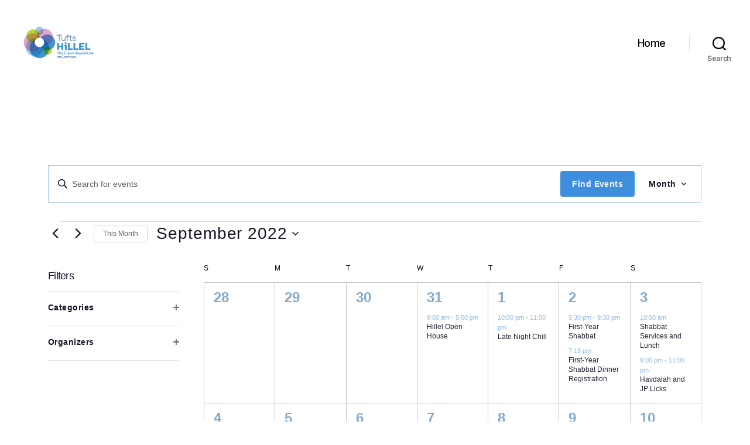

--- FILE ---
content_type: text/html; charset=UTF-8
request_url: https://tuftshillel.org/events/month/2022-09/?hide_subsequent_recurrences=1
body_size: 42746
content:
<!DOCTYPE html>

<html class="no-js" lang="en-US">

	<head>

		<meta charset="UTF-8">
		<meta name="viewport" content="width=device-width, initial-scale=1.0">

		<link rel="profile" href="https://gmpg.org/xfn/11">

		<title>Events for September 2022 &#8211; Tufts Hillel</title>
<link rel='stylesheet' id='tribe-events-views-v2-bootstrap-datepicker-styles-css' href='https://tuftshillel.org/wp-content/plugins/the-events-calendar/vendor/bootstrap-datepicker/css/bootstrap-datepicker.standalone.min.css?ver=6.15.15' media='all' />
<link rel='stylesheet' id='tec-variables-skeleton-css' href='https://tuftshillel.org/wp-content/plugins/event-tickets/common/build/css/variables-skeleton.css?ver=6.10.2' media='all' />
<link rel='stylesheet' id='tribe-common-skeleton-style-css' href='https://tuftshillel.org/wp-content/plugins/event-tickets/common/build/css/common-skeleton.css?ver=6.10.2' media='all' />
<link rel='stylesheet' id='tribe-tooltipster-css-css' href='https://tuftshillel.org/wp-content/plugins/event-tickets/common/vendor/tooltipster/tooltipster.bundle.min.css?ver=6.10.2' media='all' />
<link rel='stylesheet' id='tribe-events-views-v2-skeleton-css' href='https://tuftshillel.org/wp-content/plugins/the-events-calendar/build/css/views-skeleton.css?ver=6.15.15' media='all' />
<link rel='stylesheet' id='tec-variables-full-css' href='https://tuftshillel.org/wp-content/plugins/event-tickets/common/build/css/variables-full.css?ver=6.10.2' media='all' />
<link rel='stylesheet' id='tribe-common-full-style-css' href='https://tuftshillel.org/wp-content/plugins/event-tickets/common/build/css/common-full.css?ver=6.10.2' media='all' />
<link rel='stylesheet' id='tribe-events-views-v2-full-css' href='https://tuftshillel.org/wp-content/plugins/the-events-calendar/build/css/views-full.css?ver=6.15.15' media='all' />
<link rel='stylesheet' id='tribe-events-views-v2-print-css' href='https://tuftshillel.org/wp-content/plugins/the-events-calendar/build/css/views-print.css?ver=6.15.15' media='print' />
<link rel='stylesheet' id='tribe-events-filterbar-views-v2-print-css' href='https://tuftshillel.org/wp-content/plugins/the-events-calendar-filterbar/build/css/views-print.css?ver=5.6.2' media='print' />
<link rel='stylesheet' id='tribe-events-pro-views-v2-print-css' href='https://tuftshillel.org/wp-content/plugins/events-calendar-pro/build/css/views-print.css?ver=7.7.12' media='print' />
<meta name='robots' content='max-image-preview:large' />
	<style>img:is([sizes="auto" i], [sizes^="auto," i]) { contain-intrinsic-size: 3000px 1500px }</style>
	<script>window._wca = window._wca || [];</script>
<link rel='dns-prefetch' href='//stats.wp.com' />
<link rel='dns-prefetch' href='//collect.commerce.godaddy.com' />
<link rel="alternate" type="application/rss+xml" title="Tufts Hillel &raquo; Feed" href="https://tuftshillel.org/feed/" />
<link rel="alternate" type="application/rss+xml" title="Tufts Hillel &raquo; Comments Feed" href="https://tuftshillel.org/comments/feed/" />
<link rel="alternate" type="text/calendar" title="Tufts Hillel &raquo; iCal Feed" href="https://tuftshillel.org?ical=1" />
<link rel="alternate" type="application/rss+xml" title="Tufts Hillel &raquo; Events Feed" href="https://tuftshillel.org/feed/" />
<script>
window._wpemojiSettings = {"baseUrl":"https:\/\/s.w.org\/images\/core\/emoji\/16.0.1\/72x72\/","ext":".png","svgUrl":"https:\/\/s.w.org\/images\/core\/emoji\/16.0.1\/svg\/","svgExt":".svg","source":{"concatemoji":"https:\/\/tuftshillel.org\/wp-includes\/js\/wp-emoji-release.min.js?ver=6.8.3"}};
/*! This file is auto-generated */
!function(s,n){var o,i,e;function c(e){try{var t={supportTests:e,timestamp:(new Date).valueOf()};sessionStorage.setItem(o,JSON.stringify(t))}catch(e){}}function p(e,t,n){e.clearRect(0,0,e.canvas.width,e.canvas.height),e.fillText(t,0,0);var t=new Uint32Array(e.getImageData(0,0,e.canvas.width,e.canvas.height).data),a=(e.clearRect(0,0,e.canvas.width,e.canvas.height),e.fillText(n,0,0),new Uint32Array(e.getImageData(0,0,e.canvas.width,e.canvas.height).data));return t.every(function(e,t){return e===a[t]})}function u(e,t){e.clearRect(0,0,e.canvas.width,e.canvas.height),e.fillText(t,0,0);for(var n=e.getImageData(16,16,1,1),a=0;a<n.data.length;a++)if(0!==n.data[a])return!1;return!0}function f(e,t,n,a){switch(t){case"flag":return n(e,"\ud83c\udff3\ufe0f\u200d\u26a7\ufe0f","\ud83c\udff3\ufe0f\u200b\u26a7\ufe0f")?!1:!n(e,"\ud83c\udde8\ud83c\uddf6","\ud83c\udde8\u200b\ud83c\uddf6")&&!n(e,"\ud83c\udff4\udb40\udc67\udb40\udc62\udb40\udc65\udb40\udc6e\udb40\udc67\udb40\udc7f","\ud83c\udff4\u200b\udb40\udc67\u200b\udb40\udc62\u200b\udb40\udc65\u200b\udb40\udc6e\u200b\udb40\udc67\u200b\udb40\udc7f");case"emoji":return!a(e,"\ud83e\udedf")}return!1}function g(e,t,n,a){var r="undefined"!=typeof WorkerGlobalScope&&self instanceof WorkerGlobalScope?new OffscreenCanvas(300,150):s.createElement("canvas"),o=r.getContext("2d",{willReadFrequently:!0}),i=(o.textBaseline="top",o.font="600 32px Arial",{});return e.forEach(function(e){i[e]=t(o,e,n,a)}),i}function t(e){var t=s.createElement("script");t.src=e,t.defer=!0,s.head.appendChild(t)}"undefined"!=typeof Promise&&(o="wpEmojiSettingsSupports",i=["flag","emoji"],n.supports={everything:!0,everythingExceptFlag:!0},e=new Promise(function(e){s.addEventListener("DOMContentLoaded",e,{once:!0})}),new Promise(function(t){var n=function(){try{var e=JSON.parse(sessionStorage.getItem(o));if("object"==typeof e&&"number"==typeof e.timestamp&&(new Date).valueOf()<e.timestamp+604800&&"object"==typeof e.supportTests)return e.supportTests}catch(e){}return null}();if(!n){if("undefined"!=typeof Worker&&"undefined"!=typeof OffscreenCanvas&&"undefined"!=typeof URL&&URL.createObjectURL&&"undefined"!=typeof Blob)try{var e="postMessage("+g.toString()+"("+[JSON.stringify(i),f.toString(),p.toString(),u.toString()].join(",")+"));",a=new Blob([e],{type:"text/javascript"}),r=new Worker(URL.createObjectURL(a),{name:"wpTestEmojiSupports"});return void(r.onmessage=function(e){c(n=e.data),r.terminate(),t(n)})}catch(e){}c(n=g(i,f,p,u))}t(n)}).then(function(e){for(var t in e)n.supports[t]=e[t],n.supports.everything=n.supports.everything&&n.supports[t],"flag"!==t&&(n.supports.everythingExceptFlag=n.supports.everythingExceptFlag&&n.supports[t]);n.supports.everythingExceptFlag=n.supports.everythingExceptFlag&&!n.supports.flag,n.DOMReady=!1,n.readyCallback=function(){n.DOMReady=!0}}).then(function(){return e}).then(function(){var e;n.supports.everything||(n.readyCallback(),(e=n.source||{}).concatemoji?t(e.concatemoji):e.wpemoji&&e.twemoji&&(t(e.twemoji),t(e.wpemoji)))}))}((window,document),window._wpemojiSettings);
</script>
<link rel='stylesheet' id='godaddy-payments-payinperson-main-styles-css' href='https://tuftshillel.org/wp-content/mu-plugins/vendor/godaddy/mwc-core/assets/css/pay-in-person-method.css' media='all' />
<link rel='stylesheet' id='tribe-events-block-event-datetime-css' href='https://tuftshillel.org/wp-content/plugins/the-events-calendar/build/event-datetime/frontend.css?ver=6.15.15' media='all' />
<link rel='stylesheet' id='tribe-events-block-event-venue-css' href='https://tuftshillel.org/wp-content/plugins/the-events-calendar/build/event-venue/frontend.css?ver=6.15.15' media='all' />
<link rel='stylesheet' id='tribe-events-block-event-organizer-css' href='https://tuftshillel.org/wp-content/plugins/the-events-calendar/build/event-organizer/frontend.css?ver=6.15.15' media='all' />
<link rel='stylesheet' id='tribe-events-block-event-links-css' href='https://tuftshillel.org/wp-content/plugins/the-events-calendar/build/event-links/frontend.css?ver=6.15.15' media='all' />
<link rel='stylesheet' id='tribe-events-block-event-price-css' href='https://tuftshillel.org/wp-content/plugins/the-events-calendar/build/event-price/frontend.css?ver=6.15.15' media='all' />
<link rel='stylesheet' id='tribe-events-block-event-website-css' href='https://tuftshillel.org/wp-content/plugins/the-events-calendar/build/event-website/frontend.css?ver=6.15.15' media='all' />
<link rel='stylesheet' id='tribe-select2-css-css' href='https://tuftshillel.org/wp-content/plugins/event-tickets/common/vendor/tribe-selectWoo/dist/css/selectWoo.min.css?ver=6.10.2' media='all' />
<link rel='stylesheet' id='tribe-events-custom-jquery-styles-css' href='https://tuftshillel.org/wp-content/plugins/the-events-calendar/vendor/jquery/smoothness/jquery-ui-1.8.23.custom.css?ver=6.15.15' media='all' />
<link rel='stylesheet' id='tribe-events-filterbar-views-v2-1-filter-bar-skeleton-css' href='https://tuftshillel.org/wp-content/plugins/the-events-calendar-filterbar/build/css/views-filter-bar-skeleton.css?ver=5.6.2' media='all' />
<link rel='stylesheet' id='tribe-events-filterbar-views-v2-1-filter-bar-full-css' href='https://tuftshillel.org/wp-content/plugins/the-events-calendar-filterbar/build/css/views-filter-bar-full.css?ver=5.6.2' media='all' />
<link rel='stylesheet' id='tribe-events-virtual-skeleton-css' href='https://tuftshillel.org/wp-content/plugins/events-calendar-pro/build/css/events-virtual-skeleton.css?ver=7.7.12' media='all' />
<link rel='stylesheet' id='tribe-events-virtual-full-css' href='https://tuftshillel.org/wp-content/plugins/events-calendar-pro/build/css/events-virtual-full.css?ver=7.7.12' media='all' />
<link rel='stylesheet' id='tec-events-pro-single-css' href='https://tuftshillel.org/wp-content/plugins/events-calendar-pro/build/css/events-single.css?ver=7.7.12' media='all' />
<link rel='stylesheet' id='tribe-events-pro-mini-calendar-block-styles-css' href='https://tuftshillel.org/wp-content/plugins/events-calendar-pro/build/css/tribe-events-pro-mini-calendar-block.css?ver=7.7.12' media='all' />
<link rel='stylesheet' id='dashicons-css' href='https://tuftshillel.org/wp-includes/css/dashicons.min.css?ver=6.8.3' media='all' />
<link rel='stylesheet' id='event-tickets-plus-tickets-css-css' href='https://tuftshillel.org/wp-content/plugins/event-tickets-plus/build/css/tickets.css?ver=6.9.1' media='all' />
<link rel='stylesheet' id='event-tickets-tickets-css-css' href='https://tuftshillel.org/wp-content/plugins/event-tickets/build/css/tickets.css?ver=5.27.4' media='all' />
<link rel='stylesheet' id='event-tickets-tickets-rsvp-css-css' href='https://tuftshillel.org/wp-content/plugins/event-tickets/build/css/rsvp-v1.css?ver=5.27.4' media='all' />
<style id='wp-emoji-styles-inline-css'>

	img.wp-smiley, img.emoji {
		display: inline !important;
		border: none !important;
		box-shadow: none !important;
		height: 1em !important;
		width: 1em !important;
		margin: 0 0.07em !important;
		vertical-align: -0.1em !important;
		background: none !important;
		padding: 0 !important;
	}
</style>
<link rel='stylesheet' id='wp-block-library-css' href='https://tuftshillel.org/wp-includes/css/dist/block-library/style.min.css?ver=6.8.3' media='all' />
<style id='classic-theme-styles-inline-css'>
/*! This file is auto-generated */
.wp-block-button__link{color:#fff;background-color:#32373c;border-radius:9999px;box-shadow:none;text-decoration:none;padding:calc(.667em + 2px) calc(1.333em + 2px);font-size:1.125em}.wp-block-file__button{background:#32373c;color:#fff;text-decoration:none}
</style>
<link rel='stylesheet' id='mediaelement-css' href='https://tuftshillel.org/wp-includes/js/mediaelement/mediaelementplayer-legacy.min.css?ver=4.2.17' media='all' />
<link rel='stylesheet' id='wp-mediaelement-css' href='https://tuftshillel.org/wp-includes/js/mediaelement/wp-mediaelement.min.css?ver=6.8.3' media='all' />
<style id='jetpack-sharing-buttons-style-inline-css'>
.jetpack-sharing-buttons__services-list{display:flex;flex-direction:row;flex-wrap:wrap;gap:0;list-style-type:none;margin:5px;padding:0}.jetpack-sharing-buttons__services-list.has-small-icon-size{font-size:12px}.jetpack-sharing-buttons__services-list.has-normal-icon-size{font-size:16px}.jetpack-sharing-buttons__services-list.has-large-icon-size{font-size:24px}.jetpack-sharing-buttons__services-list.has-huge-icon-size{font-size:36px}@media print{.jetpack-sharing-buttons__services-list{display:none!important}}.editor-styles-wrapper .wp-block-jetpack-sharing-buttons{gap:0;padding-inline-start:0}ul.jetpack-sharing-buttons__services-list.has-background{padding:1.25em 2.375em}
</style>
<link rel='stylesheet' id='coblocks-frontend-css' href='https://tuftshillel.org/wp-content/plugins/coblocks/dist/style-coblocks-1.css?ver=3.1.16' media='all' />
<link rel='stylesheet' id='coblocks-extensions-css' href='https://tuftshillel.org/wp-content/plugins/coblocks/dist/style-coblocks-extensions.css?ver=3.1.16' media='all' />
<link rel='stylesheet' id='coblocks-animation-css' href='https://tuftshillel.org/wp-content/plugins/coblocks/dist/style-coblocks-animation.css?ver=2677611078ee87eb3b1c' media='all' />
<style id='global-styles-inline-css'>
:root{--wp--preset--aspect-ratio--square: 1;--wp--preset--aspect-ratio--4-3: 4/3;--wp--preset--aspect-ratio--3-4: 3/4;--wp--preset--aspect-ratio--3-2: 3/2;--wp--preset--aspect-ratio--2-3: 2/3;--wp--preset--aspect-ratio--16-9: 16/9;--wp--preset--aspect-ratio--9-16: 9/16;--wp--preset--color--black: #000000;--wp--preset--color--cyan-bluish-gray: #abb8c3;--wp--preset--color--white: #ffffff;--wp--preset--color--pale-pink: #f78da7;--wp--preset--color--vivid-red: #cf2e2e;--wp--preset--color--luminous-vivid-orange: #ff6900;--wp--preset--color--luminous-vivid-amber: #fcb900;--wp--preset--color--light-green-cyan: #7bdcb5;--wp--preset--color--vivid-green-cyan: #00d084;--wp--preset--color--pale-cyan-blue: #8ed1fc;--wp--preset--color--vivid-cyan-blue: #0693e3;--wp--preset--color--vivid-purple: #9b51e0;--wp--preset--color--accent: #4172dc;--wp--preset--color--primary: #000000;--wp--preset--color--secondary: #6d6d6d;--wp--preset--color--subtle-background: #dbdbdb;--wp--preset--color--background: #ffffff;--wp--preset--gradient--vivid-cyan-blue-to-vivid-purple: linear-gradient(135deg,rgba(6,147,227,1) 0%,rgb(155,81,224) 100%);--wp--preset--gradient--light-green-cyan-to-vivid-green-cyan: linear-gradient(135deg,rgb(122,220,180) 0%,rgb(0,208,130) 100%);--wp--preset--gradient--luminous-vivid-amber-to-luminous-vivid-orange: linear-gradient(135deg,rgba(252,185,0,1) 0%,rgba(255,105,0,1) 100%);--wp--preset--gradient--luminous-vivid-orange-to-vivid-red: linear-gradient(135deg,rgba(255,105,0,1) 0%,rgb(207,46,46) 100%);--wp--preset--gradient--very-light-gray-to-cyan-bluish-gray: linear-gradient(135deg,rgb(238,238,238) 0%,rgb(169,184,195) 100%);--wp--preset--gradient--cool-to-warm-spectrum: linear-gradient(135deg,rgb(74,234,220) 0%,rgb(151,120,209) 20%,rgb(207,42,186) 40%,rgb(238,44,130) 60%,rgb(251,105,98) 80%,rgb(254,248,76) 100%);--wp--preset--gradient--blush-light-purple: linear-gradient(135deg,rgb(255,206,236) 0%,rgb(152,150,240) 100%);--wp--preset--gradient--blush-bordeaux: linear-gradient(135deg,rgb(254,205,165) 0%,rgb(254,45,45) 50%,rgb(107,0,62) 100%);--wp--preset--gradient--luminous-dusk: linear-gradient(135deg,rgb(255,203,112) 0%,rgb(199,81,192) 50%,rgb(65,88,208) 100%);--wp--preset--gradient--pale-ocean: linear-gradient(135deg,rgb(255,245,203) 0%,rgb(182,227,212) 50%,rgb(51,167,181) 100%);--wp--preset--gradient--electric-grass: linear-gradient(135deg,rgb(202,248,128) 0%,rgb(113,206,126) 100%);--wp--preset--gradient--midnight: linear-gradient(135deg,rgb(2,3,129) 0%,rgb(40,116,252) 100%);--wp--preset--font-size--small: 18px;--wp--preset--font-size--medium: 20px;--wp--preset--font-size--large: 26.25px;--wp--preset--font-size--x-large: 42px;--wp--preset--font-size--normal: 21px;--wp--preset--font-size--larger: 32px;--wp--preset--spacing--20: 0.44rem;--wp--preset--spacing--30: 0.67rem;--wp--preset--spacing--40: 1rem;--wp--preset--spacing--50: 1.5rem;--wp--preset--spacing--60: 2.25rem;--wp--preset--spacing--70: 3.38rem;--wp--preset--spacing--80: 5.06rem;--wp--preset--shadow--natural: 6px 6px 9px rgba(0, 0, 0, 0.2);--wp--preset--shadow--deep: 12px 12px 50px rgba(0, 0, 0, 0.4);--wp--preset--shadow--sharp: 6px 6px 0px rgba(0, 0, 0, 0.2);--wp--preset--shadow--outlined: 6px 6px 0px -3px rgba(255, 255, 255, 1), 6px 6px rgba(0, 0, 0, 1);--wp--preset--shadow--crisp: 6px 6px 0px rgba(0, 0, 0, 1);}:where(.is-layout-flex){gap: 0.5em;}:where(.is-layout-grid){gap: 0.5em;}body .is-layout-flex{display: flex;}.is-layout-flex{flex-wrap: wrap;align-items: center;}.is-layout-flex > :is(*, div){margin: 0;}body .is-layout-grid{display: grid;}.is-layout-grid > :is(*, div){margin: 0;}:where(.wp-block-columns.is-layout-flex){gap: 2em;}:where(.wp-block-columns.is-layout-grid){gap: 2em;}:where(.wp-block-post-template.is-layout-flex){gap: 1.25em;}:where(.wp-block-post-template.is-layout-grid){gap: 1.25em;}.has-black-color{color: var(--wp--preset--color--black) !important;}.has-cyan-bluish-gray-color{color: var(--wp--preset--color--cyan-bluish-gray) !important;}.has-white-color{color: var(--wp--preset--color--white) !important;}.has-pale-pink-color{color: var(--wp--preset--color--pale-pink) !important;}.has-vivid-red-color{color: var(--wp--preset--color--vivid-red) !important;}.has-luminous-vivid-orange-color{color: var(--wp--preset--color--luminous-vivid-orange) !important;}.has-luminous-vivid-amber-color{color: var(--wp--preset--color--luminous-vivid-amber) !important;}.has-light-green-cyan-color{color: var(--wp--preset--color--light-green-cyan) !important;}.has-vivid-green-cyan-color{color: var(--wp--preset--color--vivid-green-cyan) !important;}.has-pale-cyan-blue-color{color: var(--wp--preset--color--pale-cyan-blue) !important;}.has-vivid-cyan-blue-color{color: var(--wp--preset--color--vivid-cyan-blue) !important;}.has-vivid-purple-color{color: var(--wp--preset--color--vivid-purple) !important;}.has-black-background-color{background-color: var(--wp--preset--color--black) !important;}.has-cyan-bluish-gray-background-color{background-color: var(--wp--preset--color--cyan-bluish-gray) !important;}.has-white-background-color{background-color: var(--wp--preset--color--white) !important;}.has-pale-pink-background-color{background-color: var(--wp--preset--color--pale-pink) !important;}.has-vivid-red-background-color{background-color: var(--wp--preset--color--vivid-red) !important;}.has-luminous-vivid-orange-background-color{background-color: var(--wp--preset--color--luminous-vivid-orange) !important;}.has-luminous-vivid-amber-background-color{background-color: var(--wp--preset--color--luminous-vivid-amber) !important;}.has-light-green-cyan-background-color{background-color: var(--wp--preset--color--light-green-cyan) !important;}.has-vivid-green-cyan-background-color{background-color: var(--wp--preset--color--vivid-green-cyan) !important;}.has-pale-cyan-blue-background-color{background-color: var(--wp--preset--color--pale-cyan-blue) !important;}.has-vivid-cyan-blue-background-color{background-color: var(--wp--preset--color--vivid-cyan-blue) !important;}.has-vivid-purple-background-color{background-color: var(--wp--preset--color--vivid-purple) !important;}.has-black-border-color{border-color: var(--wp--preset--color--black) !important;}.has-cyan-bluish-gray-border-color{border-color: var(--wp--preset--color--cyan-bluish-gray) !important;}.has-white-border-color{border-color: var(--wp--preset--color--white) !important;}.has-pale-pink-border-color{border-color: var(--wp--preset--color--pale-pink) !important;}.has-vivid-red-border-color{border-color: var(--wp--preset--color--vivid-red) !important;}.has-luminous-vivid-orange-border-color{border-color: var(--wp--preset--color--luminous-vivid-orange) !important;}.has-luminous-vivid-amber-border-color{border-color: var(--wp--preset--color--luminous-vivid-amber) !important;}.has-light-green-cyan-border-color{border-color: var(--wp--preset--color--light-green-cyan) !important;}.has-vivid-green-cyan-border-color{border-color: var(--wp--preset--color--vivid-green-cyan) !important;}.has-pale-cyan-blue-border-color{border-color: var(--wp--preset--color--pale-cyan-blue) !important;}.has-vivid-cyan-blue-border-color{border-color: var(--wp--preset--color--vivid-cyan-blue) !important;}.has-vivid-purple-border-color{border-color: var(--wp--preset--color--vivid-purple) !important;}.has-vivid-cyan-blue-to-vivid-purple-gradient-background{background: var(--wp--preset--gradient--vivid-cyan-blue-to-vivid-purple) !important;}.has-light-green-cyan-to-vivid-green-cyan-gradient-background{background: var(--wp--preset--gradient--light-green-cyan-to-vivid-green-cyan) !important;}.has-luminous-vivid-amber-to-luminous-vivid-orange-gradient-background{background: var(--wp--preset--gradient--luminous-vivid-amber-to-luminous-vivid-orange) !important;}.has-luminous-vivid-orange-to-vivid-red-gradient-background{background: var(--wp--preset--gradient--luminous-vivid-orange-to-vivid-red) !important;}.has-very-light-gray-to-cyan-bluish-gray-gradient-background{background: var(--wp--preset--gradient--very-light-gray-to-cyan-bluish-gray) !important;}.has-cool-to-warm-spectrum-gradient-background{background: var(--wp--preset--gradient--cool-to-warm-spectrum) !important;}.has-blush-light-purple-gradient-background{background: var(--wp--preset--gradient--blush-light-purple) !important;}.has-blush-bordeaux-gradient-background{background: var(--wp--preset--gradient--blush-bordeaux) !important;}.has-luminous-dusk-gradient-background{background: var(--wp--preset--gradient--luminous-dusk) !important;}.has-pale-ocean-gradient-background{background: var(--wp--preset--gradient--pale-ocean) !important;}.has-electric-grass-gradient-background{background: var(--wp--preset--gradient--electric-grass) !important;}.has-midnight-gradient-background{background: var(--wp--preset--gradient--midnight) !important;}.has-small-font-size{font-size: var(--wp--preset--font-size--small) !important;}.has-medium-font-size{font-size: var(--wp--preset--font-size--medium) !important;}.has-large-font-size{font-size: var(--wp--preset--font-size--large) !important;}.has-x-large-font-size{font-size: var(--wp--preset--font-size--x-large) !important;}
:where(.wp-block-post-template.is-layout-flex){gap: 1.25em;}:where(.wp-block-post-template.is-layout-grid){gap: 1.25em;}
:where(.wp-block-columns.is-layout-flex){gap: 2em;}:where(.wp-block-columns.is-layout-grid){gap: 2em;}
:root :where(.wp-block-pullquote){font-size: 1.5em;line-height: 1.6;}
</style>
<link rel='stylesheet' id='woocommerce-layout-css' href='https://tuftshillel.org/wp-content/plugins/woocommerce/assets/css/woocommerce-layout.css?ver=10.4.3' media='all' />
<style id='woocommerce-layout-inline-css'>

	.infinite-scroll .woocommerce-pagination {
		display: none;
	}
</style>
<link rel='stylesheet' id='woocommerce-smallscreen-css' href='https://tuftshillel.org/wp-content/plugins/woocommerce/assets/css/woocommerce-smallscreen.css?ver=10.4.3' media='only screen and (max-width: 768px)' />
<link rel='stylesheet' id='woocommerce-general-css' href='//tuftshillel.org/wp-content/plugins/woocommerce/assets/css/twenty-twenty.css?ver=10.4.3' media='all' />
<style id='woocommerce-inline-inline-css'>
.woocommerce form .form-row .required { visibility: visible; }
</style>
<link rel='stylesheet' id='wp-components-css' href='https://tuftshillel.org/wp-includes/css/dist/components/style.min.css?ver=6.8.3' media='all' />
<link rel='stylesheet' id='godaddy-styles-css' href='https://tuftshillel.org/wp-content/mu-plugins/vendor/wpex/godaddy-launch/includes/Dependencies/GoDaddy/Styles/build/latest.css?ver=2.0.2' media='all' />
<link rel='stylesheet' id='twentytwenty-style-css' href='https://tuftshillel.org/wp-content/themes/twentytwenty/style.css?ver=3.0' media='all' />
<style id='twentytwenty-style-inline-css'>
.color-accent,.color-accent-hover:hover,.color-accent-hover:focus,:root .has-accent-color,.has-drop-cap:not(:focus):first-letter,.wp-block-button.is-style-outline,a { color: #4172dc; }blockquote,.border-color-accent,.border-color-accent-hover:hover,.border-color-accent-hover:focus { border-color: #4172dc; }button,.button,.faux-button,.wp-block-button__link,.wp-block-file .wp-block-file__button,input[type="button"],input[type="reset"],input[type="submit"],.bg-accent,.bg-accent-hover:hover,.bg-accent-hover:focus,:root .has-accent-background-color,.comment-reply-link { background-color: #4172dc; }.fill-children-accent,.fill-children-accent * { fill: #4172dc; }:root .has-background-color,button,.button,.faux-button,.wp-block-button__link,.wp-block-file__button,input[type="button"],input[type="reset"],input[type="submit"],.wp-block-button,.comment-reply-link,.has-background.has-primary-background-color:not(.has-text-color),.has-background.has-primary-background-color *:not(.has-text-color),.has-background.has-accent-background-color:not(.has-text-color),.has-background.has-accent-background-color *:not(.has-text-color) { color: #ffffff; }:root .has-background-background-color { background-color: #ffffff; }body,.entry-title a,:root .has-primary-color { color: #000000; }:root .has-primary-background-color { background-color: #000000; }cite,figcaption,.wp-caption-text,.post-meta,.entry-content .wp-block-archives li,.entry-content .wp-block-categories li,.entry-content .wp-block-latest-posts li,.wp-block-latest-comments__comment-date,.wp-block-latest-posts__post-date,.wp-block-embed figcaption,.wp-block-image figcaption,.wp-block-pullquote cite,.comment-metadata,.comment-respond .comment-notes,.comment-respond .logged-in-as,.pagination .dots,.entry-content hr:not(.has-background),hr.styled-separator,:root .has-secondary-color { color: #6d6d6d; }:root .has-secondary-background-color { background-color: #6d6d6d; }pre,fieldset,input,textarea,table,table *,hr { border-color: #dbdbdb; }caption,code,code,kbd,samp,.wp-block-table.is-style-stripes tbody tr:nth-child(odd),:root .has-subtle-background-background-color { background-color: #dbdbdb; }.wp-block-table.is-style-stripes { border-bottom-color: #dbdbdb; }.wp-block-latest-posts.is-grid li { border-top-color: #dbdbdb; }:root .has-subtle-background-color { color: #dbdbdb; }body:not(.overlay-header) .primary-menu > li > a,body:not(.overlay-header) .primary-menu > li > .icon,.modal-menu a,.footer-menu a, .footer-widgets a:where(:not(.wp-block-button__link)),#site-footer .wp-block-button.is-style-outline,.wp-block-pullquote:before,.singular:not(.overlay-header) .entry-header a,.archive-header a,.header-footer-group .color-accent,.header-footer-group .color-accent-hover:hover { color: #4172dc; }.social-icons a,#site-footer button:not(.toggle),#site-footer .button,#site-footer .faux-button,#site-footer .wp-block-button__link,#site-footer .wp-block-file__button,#site-footer input[type="button"],#site-footer input[type="reset"],#site-footer input[type="submit"] { background-color: #4172dc; }.social-icons a,body:not(.overlay-header) .primary-menu ul,.header-footer-group button,.header-footer-group .button,.header-footer-group .faux-button,.header-footer-group .wp-block-button:not(.is-style-outline) .wp-block-button__link,.header-footer-group .wp-block-file__button,.header-footer-group input[type="button"],.header-footer-group input[type="reset"],.header-footer-group input[type="submit"] { color: #ffffff; }#site-header,.footer-nav-widgets-wrapper,#site-footer,.menu-modal,.menu-modal-inner,.search-modal-inner,.archive-header,.singular .entry-header,.singular .featured-media:before,.wp-block-pullquote:before { background-color: #ffffff; }.header-footer-group,body:not(.overlay-header) #site-header .toggle,.menu-modal .toggle { color: #000000; }body:not(.overlay-header) .primary-menu ul { background-color: #000000; }body:not(.overlay-header) .primary-menu > li > ul:after { border-bottom-color: #000000; }body:not(.overlay-header) .primary-menu ul ul:after { border-left-color: #000000; }.site-description,body:not(.overlay-header) .toggle-inner .toggle-text,.widget .post-date,.widget .rss-date,.widget_archive li,.widget_categories li,.widget cite,.widget_pages li,.widget_meta li,.widget_nav_menu li,.powered-by-wordpress,.footer-credits .privacy-policy,.to-the-top,.singular .entry-header .post-meta,.singular:not(.overlay-header) .entry-header .post-meta a { color: #6d6d6d; }.header-footer-group pre,.header-footer-group fieldset,.header-footer-group input,.header-footer-group textarea,.header-footer-group table,.header-footer-group table *,.footer-nav-widgets-wrapper,#site-footer,.menu-modal nav *,.footer-widgets-outer-wrapper,.footer-top { border-color: #dbdbdb; }.header-footer-group table caption,body:not(.overlay-header) .header-inner .toggle-wrapper::before { background-color: #dbdbdb; }.overlay-header .header-inner { color: #3e8ede; }.cover-header .entry-header * { color: #3e8ede; }
</style>
<link rel='stylesheet' id='twentytwenty-fonts-css' href='https://tuftshillel.org/wp-content/themes/twentytwenty/assets/css/font-inter.css?ver=3.0' media='all' />
<link rel='stylesheet' id='twentytwenty-print-style-css' href='https://tuftshillel.org/wp-content/themes/twentytwenty/print.css?ver=3.0' media='print' />
<link rel='stylesheet' id='twentytwenty-jetpack-css' href='https://tuftshillel.org/wp-content/plugins/jetpack/modules/theme-tools/compat/twentytwenty.css?ver=15.4' media='all' />
<style id='twentytwenty-jetpack-inline-css'>

	.infinite-scroll #site-content #infinite-handle span button,
	.infinite-scroll #site-content #infinite-handle span button:hover,
	.infinite-scroll #site-content #infinite-handle span button:focus {
		background: #4172dc;
		color: #ffffff;
	}
	#site-content .entry-content div.sharedaddy h3.sd-title,
	#site-content .entry-content h3.sd-title,
	#site-content .entry-content #jp-relatedposts h3.jp-relatedposts-headline {
		color: #6d6d6d;
	}
	
</style>
<link rel='stylesheet' id='mwc-payments-payment-form-css' href='https://tuftshillel.org/wp-content/mu-plugins/vendor/godaddy/mwc-core/assets/css/payment-form.css' media='all' />
<script src="https://tuftshillel.org/wp-includes/js/jquery/jquery.min.js?ver=3.7.1" id="jquery-core-js"></script>
<script src="https://tuftshillel.org/wp-includes/js/jquery/jquery-migrate.min.js?ver=3.4.1" id="jquery-migrate-js"></script>
<script src="https://tuftshillel.org/wp-content/plugins/event-tickets/common/build/js/tribe-common.js?ver=9c44e11f3503a33e9540" id="tribe-common-js"></script>
<script src="https://tuftshillel.org/wp-content/plugins/the-events-calendar/build/js/views/breakpoints.js?ver=4208de2df2852e0b91ec" id="tribe-events-views-v2-breakpoints-js"></script>
<script src="https://tuftshillel.org/wp-content/plugins/the-events-calendar/build/js/views/accordion.js?ver=b0cf88d89b3e05e7d2ef" id="tribe-events-views-v2-accordion-js"></script>
<script id="tribe-events-filterbar-views-filter-bar-state-js-js-extra">
var tribe_events_filter_bar_js_config = {"events":{"currency_symbol":"$","reverse_currency_position":false},"l10n":{"show_filters":"Show filters","hide_filters":"Hide filters","filter_options":"Filter options","cost_range_currency_symbol_before":"<%- currency_symbol %><%- cost_low %> - <%- currency_symbol %><%- cost_high %>","cost_range_currency_symbol_after":"<%- cost_low %><%- currency_symbol %> - <%- cost_high %><%- currency_symbol %>"}};
</script>
<script src="https://tuftshillel.org/wp-content/plugins/the-events-calendar-filterbar/build/js/views/filter-bar-state.js?ver=5.6.2" id="tribe-events-filterbar-views-filter-bar-state-js-js"></script>
<script src="https://tuftshillel.org/wp-content/plugins/woocommerce/assets/js/jquery-blockui/jquery.blockUI.min.js?ver=2.7.0-wc.10.4.3" id="wc-jquery-blockui-js" defer data-wp-strategy="defer"></script>
<script id="wc-add-to-cart-js-extra">
var wc_add_to_cart_params = {"ajax_url":"\/wp-admin\/admin-ajax.php","wc_ajax_url":"\/?wc-ajax=%%endpoint%%","i18n_view_cart":"View cart","cart_url":"https:\/\/tuftshillel.org\/cart\/","is_cart":"","cart_redirect_after_add":"no"};
</script>
<script src="https://tuftshillel.org/wp-content/plugins/woocommerce/assets/js/frontend/add-to-cart.min.js?ver=10.4.3" id="wc-add-to-cart-js" defer data-wp-strategy="defer"></script>
<script src="https://tuftshillel.org/wp-content/plugins/woocommerce/assets/js/js-cookie/js.cookie.min.js?ver=2.1.4-wc.10.4.3" id="wc-js-cookie-js" defer data-wp-strategy="defer"></script>
<script id="woocommerce-js-extra">
var woocommerce_params = {"ajax_url":"\/wp-admin\/admin-ajax.php","wc_ajax_url":"\/?wc-ajax=%%endpoint%%","i18n_password_show":"Show password","i18n_password_hide":"Hide password"};
</script>
<script src="https://tuftshillel.org/wp-content/plugins/woocommerce/assets/js/frontend/woocommerce.min.js?ver=10.4.3" id="woocommerce-js" defer data-wp-strategy="defer"></script>
<script src="https://tuftshillel.org/wp-content/themes/twentytwenty/assets/js/index.js?ver=3.0" id="twentytwenty-js-js" defer data-wp-strategy="defer"></script>
<script src="https://stats.wp.com/s-202605.js" id="woocommerce-analytics-js" defer data-wp-strategy="defer"></script>
<script src="https://collect.commerce.godaddy.com/sdk.js" id="poynt-collect-sdk-js"></script>
<script id="mwc-payments-poynt-payment-form-js-extra">
var poyntPaymentFormI18n = {"errorMessages":{"genericError":"An error occurred, please try again or try an alternate form of payment.","missingCardDetails":"Missing card details.","missingBillingDetails":"Missing billing details."}};
</script>
<script src="https://tuftshillel.org/wp-content/mu-plugins/vendor/godaddy/mwc-core/assets/js/payments/frontend/poynt.js" id="mwc-payments-poynt-payment-form-js"></script>
<link rel="https://api.w.org/" href="https://tuftshillel.org/wp-json/" /><link rel="EditURI" type="application/rsd+xml" title="RSD" href="https://tuftshillel.org/xmlrpc.php?rsd" />
<meta name="et-api-version" content="v1"><meta name="et-api-origin" content="https://tuftshillel.org"><link rel="https://theeventscalendar.com/" href="https://tuftshillel.org/wp-json/tribe/tickets/v1/" /><meta name="tec-api-version" content="v1"><meta name="tec-api-origin" content="https://tuftshillel.org"><link rel="alternate" href="https://tuftshillel.org/wp-json/tribe/events/v1/" />	<style>img#wpstats{display:none}</style>
		<script>
document.documentElement.className = document.documentElement.className.replace( 'no-js', 'js' );
//# sourceURL=twentytwenty_no_js_class
</script>
	<noscript><style>.woocommerce-product-gallery{ opacity: 1 !important; }</style></noscript>
	<style id="custom-background-css">
body.custom-background { background-color: #ffffff; }
</style>
	
<link rel="canonical" id="tec-seo-meta-tag" href="https://tuftshillel.org/events/month/2022-09/" />
<link rel="icon" href="https://tuftshillel.org/wp-content/uploads/2022/08/cropped-favicon-32x32.png" sizes="32x32" />
<link rel="icon" href="https://tuftshillel.org/wp-content/uploads/2022/08/cropped-favicon-192x192.png" sizes="192x192" />
<link rel="apple-touch-icon" href="https://tuftshillel.org/wp-content/uploads/2022/08/cropped-favicon-180x180.png" />
<meta name="msapplication-TileImage" content="https://tuftshillel.org/wp-content/uploads/2022/08/cropped-favicon-270x270.png" />
		<style id="wp-custom-css">
			.event-tickets .tribe-tickets__rsvp-attendance{
display: none !important;
}
.woocommerce div.product{
	font-family: Helvetica;
}
.woocommerce div.product .product_title {
	font-size: 45px;
	color: #3172AE;
}

.woocommerce div.product .button {
   background: white;
	 color: black;
	 border: solid;
	border-radius: 6px;
}

.woocommerce div.product .button:hover {
	 background-color: #3172AE;
	color: white;
}

.woocommerce div.product .price {
	margin-left: 2%;
	font-size: 25px;
}

.woocommerce div.product .variations {
	border: solid;
}

		</style>
		
	</head>

	<body class="archive post-type-archive post-type-archive-tribe_events custom-background wp-custom-logo wp-embed-responsive wp-theme-twentytwenty theme-twentytwenty is-twentytwenty woocommerce-no-js tribe-events-page-template tribe-theme-twentytwenty tribe-no-js tec-no-tickets-on-recurring tec-no-rsvp-on-recurring tribe-filter-live enable-search-modal has-no-pagination not-showing-comments show-avatars footer-top-visible reduced-spacing">

		<a class="skip-link screen-reader-text" href="#site-content">Skip to the content</a>
		<header id="site-header" class="header-footer-group">

			<div class="header-inner section-inner">

				<div class="header-titles-wrapper">

					
						<button class="toggle search-toggle mobile-search-toggle" data-toggle-target=".search-modal" data-toggle-body-class="showing-search-modal" data-set-focus=".search-modal .search-field" aria-expanded="false">
							<span class="toggle-inner">
								<span class="toggle-icon">
									<svg class="svg-icon" aria-hidden="true" role="img" focusable="false" xmlns="http://www.w3.org/2000/svg" width="23" height="23" viewBox="0 0 23 23"><path d="M38.710696,48.0601792 L43,52.3494831 L41.3494831,54 L37.0601792,49.710696 C35.2632422,51.1481185 32.9839107,52.0076499 30.5038249,52.0076499 C24.7027226,52.0076499 20,47.3049272 20,41.5038249 C20,35.7027226 24.7027226,31 30.5038249,31 C36.3049272,31 41.0076499,35.7027226 41.0076499,41.5038249 C41.0076499,43.9839107 40.1481185,46.2632422 38.710696,48.0601792 Z M36.3875844,47.1716785 C37.8030221,45.7026647 38.6734666,43.7048964 38.6734666,41.5038249 C38.6734666,36.9918565 35.0157934,33.3341833 30.5038249,33.3341833 C25.9918565,33.3341833 22.3341833,36.9918565 22.3341833,41.5038249 C22.3341833,46.0157934 25.9918565,49.6734666 30.5038249,49.6734666 C32.7048964,49.6734666 34.7026647,48.8030221 36.1716785,47.3875844 C36.2023931,47.347638 36.2360451,47.3092237 36.2726343,47.2726343 C36.3092237,47.2360451 36.347638,47.2023931 36.3875844,47.1716785 Z" transform="translate(-20 -31)" /></svg>								</span>
								<span class="toggle-text">Search</span>
							</span>
						</button><!-- .search-toggle -->

					
					<div class="header-titles">

						<div class="site-logo faux-heading"><a href="https://tuftshillel.org/" class="custom-logo-link" rel="home"><img width="1000" height="750" style="height: 750px;" src="https://tuftshillel.org/wp-content/uploads/2022/08/cropped-larger-02.png" class="custom-logo" alt="Tufts Hillel" decoding="async" fetchpriority="high" srcset="https://tuftshillel.org/wp-content/uploads/2022/08/cropped-larger-02.png 2000w, https://tuftshillel.org/wp-content/uploads/2022/08/cropped-larger-02-300x225.png 300w, https://tuftshillel.org/wp-content/uploads/2022/08/cropped-larger-02-1024x768.png 1024w, https://tuftshillel.org/wp-content/uploads/2022/08/cropped-larger-02-768x576.png 768w, https://tuftshillel.org/wp-content/uploads/2022/08/cropped-larger-02-1536x1152.png 1536w, https://tuftshillel.org/wp-content/uploads/2022/08/cropped-larger-02-1200x900.png 1200w, https://tuftshillel.org/wp-content/uploads/2022/08/cropped-larger-02-1980x1485.png 1980w, https://tuftshillel.org/wp-content/uploads/2022/08/cropped-larger-02-600x450.png 600w" sizes="(max-width: 2000px) 100vw, 2000px" /></a><span class="screen-reader-text">Tufts Hillel</span></div>
					</div><!-- .header-titles -->

					<button class="toggle nav-toggle mobile-nav-toggle" data-toggle-target=".menu-modal"  data-toggle-body-class="showing-menu-modal" aria-expanded="false" data-set-focus=".close-nav-toggle">
						<span class="toggle-inner">
							<span class="toggle-icon">
								<svg class="svg-icon" aria-hidden="true" role="img" focusable="false" xmlns="http://www.w3.org/2000/svg" width="26" height="7" viewBox="0 0 26 7"><path fill-rule="evenodd" d="M332.5,45 C330.567003,45 329,43.4329966 329,41.5 C329,39.5670034 330.567003,38 332.5,38 C334.432997,38 336,39.5670034 336,41.5 C336,43.4329966 334.432997,45 332.5,45 Z M342,45 C340.067003,45 338.5,43.4329966 338.5,41.5 C338.5,39.5670034 340.067003,38 342,38 C343.932997,38 345.5,39.5670034 345.5,41.5 C345.5,43.4329966 343.932997,45 342,45 Z M351.5,45 C349.567003,45 348,43.4329966 348,41.5 C348,39.5670034 349.567003,38 351.5,38 C353.432997,38 355,39.5670034 355,41.5 C355,43.4329966 353.432997,45 351.5,45 Z" transform="translate(-329 -38)" /></svg>							</span>
							<span class="toggle-text">Menu</span>
						</span>
					</button><!-- .nav-toggle -->

				</div><!-- .header-titles-wrapper -->

				<div class="header-navigation-wrapper">

					
							<nav class="primary-menu-wrapper" aria-label="Horizontal">

								<ul class="primary-menu reset-list-style">

								<li id="menu-item-129" class="menu-item menu-item-type-custom menu-item-object-custom menu-item-129"><a href="https://hillel.tufts.edu/">Home</a></li>

								</ul>

							</nav><!-- .primary-menu-wrapper -->

						
						<div class="header-toggles hide-no-js">

						
							<div class="toggle-wrapper search-toggle-wrapper">

								<button class="toggle search-toggle desktop-search-toggle" data-toggle-target=".search-modal" data-toggle-body-class="showing-search-modal" data-set-focus=".search-modal .search-field" aria-expanded="false">
									<span class="toggle-inner">
										<svg class="svg-icon" aria-hidden="true" role="img" focusable="false" xmlns="http://www.w3.org/2000/svg" width="23" height="23" viewBox="0 0 23 23"><path d="M38.710696,48.0601792 L43,52.3494831 L41.3494831,54 L37.0601792,49.710696 C35.2632422,51.1481185 32.9839107,52.0076499 30.5038249,52.0076499 C24.7027226,52.0076499 20,47.3049272 20,41.5038249 C20,35.7027226 24.7027226,31 30.5038249,31 C36.3049272,31 41.0076499,35.7027226 41.0076499,41.5038249 C41.0076499,43.9839107 40.1481185,46.2632422 38.710696,48.0601792 Z M36.3875844,47.1716785 C37.8030221,45.7026647 38.6734666,43.7048964 38.6734666,41.5038249 C38.6734666,36.9918565 35.0157934,33.3341833 30.5038249,33.3341833 C25.9918565,33.3341833 22.3341833,36.9918565 22.3341833,41.5038249 C22.3341833,46.0157934 25.9918565,49.6734666 30.5038249,49.6734666 C32.7048964,49.6734666 34.7026647,48.8030221 36.1716785,47.3875844 C36.2023931,47.347638 36.2360451,47.3092237 36.2726343,47.2726343 C36.3092237,47.2360451 36.347638,47.2023931 36.3875844,47.1716785 Z" transform="translate(-20 -31)" /></svg>										<span class="toggle-text">Search</span>
									</span>
								</button><!-- .search-toggle -->

							</div>

							
						</div><!-- .header-toggles -->
						
				</div><!-- .header-navigation-wrapper -->

			</div><!-- .header-inner -->

			<div class="search-modal cover-modal header-footer-group" data-modal-target-string=".search-modal" role="dialog" aria-modal="true" aria-label="Search">

	<div class="search-modal-inner modal-inner">

		<div class="section-inner">

			<form role="search" aria-label="Search for:" method="get" class="search-form" action="https://tuftshillel.org/">
	<label for="search-form-1">
		<span class="screen-reader-text">
			Search for:		</span>
		<input type="search" id="search-form-1" class="search-field" placeholder="Search &hellip;" value="" name="s" />
	</label>
	<input type="submit" class="search-submit" value="Search" />
</form>

			<button class="toggle search-untoggle close-search-toggle fill-children-current-color" data-toggle-target=".search-modal" data-toggle-body-class="showing-search-modal" data-set-focus=".search-modal .search-field">
				<span class="screen-reader-text">
					Close search				</span>
				<svg class="svg-icon" aria-hidden="true" role="img" focusable="false" xmlns="http://www.w3.org/2000/svg" width="16" height="16" viewBox="0 0 16 16"><polygon fill="" fill-rule="evenodd" points="6.852 7.649 .399 1.195 1.445 .149 7.899 6.602 14.352 .149 15.399 1.195 8.945 7.649 15.399 14.102 14.352 15.149 7.899 8.695 1.445 15.149 .399 14.102" /></svg>			</button><!-- .search-toggle -->

		</div><!-- .section-inner -->

	</div><!-- .search-modal-inner -->

</div><!-- .menu-modal -->

		</header><!-- #site-header -->

		
<div class="menu-modal cover-modal header-footer-group" data-modal-target-string=".menu-modal">

	<div class="menu-modal-inner modal-inner">

		<div class="menu-wrapper section-inner">

			<div class="menu-top">

				<button class="toggle close-nav-toggle fill-children-current-color" data-toggle-target=".menu-modal" data-toggle-body-class="showing-menu-modal" data-set-focus=".menu-modal">
					<span class="toggle-text">Close Menu</span>
					<svg class="svg-icon" aria-hidden="true" role="img" focusable="false" xmlns="http://www.w3.org/2000/svg" width="16" height="16" viewBox="0 0 16 16"><polygon fill="" fill-rule="evenodd" points="6.852 7.649 .399 1.195 1.445 .149 7.899 6.602 14.352 .149 15.399 1.195 8.945 7.649 15.399 14.102 14.352 15.149 7.899 8.695 1.445 15.149 .399 14.102" /></svg>				</button><!-- .nav-toggle -->

				
					<nav class="mobile-menu" aria-label="Mobile">

						<ul class="modal-menu reset-list-style">

						<li class="menu-item menu-item-type-custom menu-item-object-custom menu-item-129"><div class="ancestor-wrapper"><a href="https://hillel.tufts.edu/">Home</a></div><!-- .ancestor-wrapper --></li>

						</ul>

					</nav>

					
			</div><!-- .menu-top -->

			<div class="menu-bottom">

				
			</div><!-- .menu-bottom -->

		</div><!-- .menu-wrapper -->

	</div><!-- .menu-modal-inner -->

</div><!-- .menu-modal -->
<div
	 class="tribe-common tribe-events tribe-events-view tribe-events-view--month tribe-events--has-filter-bar tribe-events--filter-bar-vertical alignwide" 	data-js="tribe-events-view"
	data-view-rest-url="https://tuftshillel.org/wp-json/tribe/views/v2/html"
	data-view-rest-method="GET"
	data-view-manage-url="1"
				data-view-breakpoint-pointer="e4a58ac6-53b4-43a0-a38f-daaf9b57f147"
	 role="main">
	<section class="tribe-common-l-container tribe-events-l-container">
		<div
	class="tribe-events-view-loader tribe-common-a11y-hidden"
	role="alert"
	aria-live="polite"
>
	<span class="tribe-events-view-loader__text tribe-common-a11y-visual-hide">
		35 events found.	</span>
	<div class="tribe-events-view-loader__dots tribe-common-c-loader">
		<svg
	 class="tribe-common-c-svgicon tribe-common-c-svgicon--dot tribe-common-c-loader__dot tribe-common-c-loader__dot--first" 	aria-hidden="true"
	viewBox="0 0 15 15"
	xmlns="http://www.w3.org/2000/svg"
>
	<circle cx="7.5" cy="7.5" r="7.5"/>
</svg>
		<svg
	 class="tribe-common-c-svgicon tribe-common-c-svgicon--dot tribe-common-c-loader__dot tribe-common-c-loader__dot--second" 	aria-hidden="true"
	viewBox="0 0 15 15"
	xmlns="http://www.w3.org/2000/svg"
>
	<circle cx="7.5" cy="7.5" r="7.5"/>
</svg>
		<svg
	 class="tribe-common-c-svgicon tribe-common-c-svgicon--dot tribe-common-c-loader__dot tribe-common-c-loader__dot--third" 	aria-hidden="true"
	viewBox="0 0 15 15"
	xmlns="http://www.w3.org/2000/svg"
>
	<circle cx="7.5" cy="7.5" r="7.5"/>
</svg>
	</div>
</div>

		<script type="application/ld+json">
[{"@context":"http://schema.org","@type":"Event","name":"Hillel Open House","description":"&lt;p&gt;Drop in anytime between 9-5 to meet staff and student leaders and find out what\u2019s going on at Tufts Hillel. Light refreshments will be served.&lt;/p&gt;\\n","url":"https://tuftshillel.org/event/hillel-open-house/","eventAttendanceMode":"https://schema.org/OfflineEventAttendanceMode","eventStatus":"https://schema.org/EventScheduled","startDate":"2022-08-31T09:00:00-04:00","endDate":"2022-08-31T17:00:00-04:00","location":{"@type":"Place","name":"Tufts Hillel","description":"","url":"https://tuftshillel.org/venue/tufts-hillel-2/","address":{"@type":"PostalAddress","streetAddress":"220 Packard Avenue","addressLocality":"Medford","addressRegion":"MA","postalCode":"02155","addressCountry":"United States"},"telephone":"0","sameAs":"hillel.tufts.edu"},"organizer":{"@type":"Person","name":"Hillel Student Board","description":"","url":"http://Hillel.tufts.edu","telephone":"","email":"&#105;l&#97;&#110;&#46;&#112;e&#114;sing&#64;tu&#102;t&#115;&#46;ed&#117;","sameAs":"http://Hillel.tufts.edu"},"offers":{"@type":"Offer","price":"0","priceCurrency":"USD","url":"https://tuftshillel.org/event/hillel-open-house/","category":"primary","availability":"inStock","validFrom":"2022-08-15T00:00:00+00:00"},"performer":"Organization"},{"@context":"http://schema.org","@type":"Event","name":"Late Night Chill","description":"&lt;p&gt;Come in your comfiest clothes get a snack&lt;/p&gt;\\n","image":"https://tuftshillel.org/wp-content/uploads/2022/08/Late-Night-Chill-1.png","url":"https://tuftshillel.org/event/late-night-chill/","eventAttendanceMode":"https://schema.org/OfflineEventAttendanceMode","eventStatus":"https://schema.org/EventScheduled","startDate":"2022-09-01T22:00:00-04:00","endDate":"2022-09-01T23:00:00-04:00","location":{"@type":"Place","name":"Tufts Hillel","description":"","url":"https://tuftshillel.org/venue/tufts-hillel-2/","address":{"@type":"PostalAddress","streetAddress":"220 Packard Avenue","addressLocality":"Medford","addressRegion":"MA","postalCode":"02155","addressCountry":"United States"},"telephone":"0","sameAs":"hillel.tufts.edu"},"organizer":{"@type":"Person","name":"Hillel Student Board","description":"","url":"http://Hillel.tufts.edu","telephone":"","email":"i&#108;&#97;&#110;&#46;&#112;ers&#105;ng&#64;&#116;&#117;&#102;&#116;s&#46;&#101;&#100;&#117;","sameAs":"http://Hillel.tufts.edu"},"offers":{"@type":"Offer","price":"0","priceCurrency":"USD","url":"https://tuftshillel.org/event/late-night-chill/","category":"primary","availability":"inStock","validFrom":"2022-08-15T00:00:00+00:00"},"performer":"Organization"},{"@context":"http://schema.org","@type":"Event","name":"First-Year Shabbat","description":"&lt;p&gt;Experience what Shabbat is like at Tufts Hillel! Starting with great food and Shabbat-themed music on Tisch roof. Afterwards there will be Reform and Conservative Shabbat services outside. Dinner is at Hillel. We\u2019ll wrap up the first Shabbat of the year with dessert and board games. Whether you celebrate every week or it\u2019s your first [&hellip;]&lt;/p&gt;\\n","image":"https://tuftshillel.org/wp-content/uploads/2022/08/First-Year-Shabbat-1.png","url":"https://tuftshillel.org/event/first-year-shabbat-2022/","eventAttendanceMode":"https://schema.org/OfflineEventAttendanceMode","eventStatus":"https://schema.org/EventScheduled","startDate":"2022-09-02T17:30:00-04:00","endDate":"2022-09-02T21:30:00-04:00","location":{"@type":"Place","name":"Tufts Hillel","description":"","url":"https://tuftshillel.org/venue/tufts-hillel-2/","address":{"@type":"PostalAddress","streetAddress":"220 Packard Avenue","addressLocality":"Medford","addressRegion":"MA","postalCode":"02155","addressCountry":"United States"},"telephone":"0","sameAs":"hillel.tufts.edu"},"organizer":{"@type":"Person","name":"Hillel Student Board","description":"","url":"http://Hillel.tufts.edu","telephone":"","email":"i&#108;a&#110;.p&#101;rs&#105;&#110;&#103;&#64;&#116;uft&#115;&#46;&#101;d&#117;","sameAs":"http://Hillel.tufts.edu"},"performer":"Organization"},{"@context":"http://schema.org","@type":"Event","name":"First-Year Shabbat Dinner Registration","description":"&lt;p&gt;Unplug from the week and join us around the table for Shabbat Dinner.&nbsp; Dinner is Kosher and includes both meat and vegetarian options. So that we can create the best possible experience and plan our menu accordingly Shabbat dinner registration is required. All class years are welcome.&nbsp;&lt;/p&gt;\\n","image":"https://tuftshillel.org/wp-content/uploads/2022/08/First-Year-Shabbat-2.png","url":"https://tuftshillel.org/event/first-year-shabbat-dinner-2022/","offers":[{"@type":"Offer","url":"https://tuftshillel.org/event/first-year-shabbat-dinner-2022/","price":"0","category":"primary","availability":"InStock","priceCurrency":"USD","validFrom":"2022-08-15T00:00:00+00:00","validThrough":"2022-09-02T00:00:00+00:00"}],"eventAttendanceMode":"https://schema.org/OfflineEventAttendanceMode","eventStatus":"https://schema.org/EventScheduled","startDate":"2022-09-02T19:15:00-04:00","endDate":"2022-09-02T19:15:00-04:00","location":{"@type":"Place","name":"Tufts Hillel","description":"","url":"https://tuftshillel.org/venue/tufts-hillel-2/","address":{"@type":"PostalAddress","streetAddress":"220 Packard Avenue","addressLocality":"Medford","addressRegion":"MA","postalCode":"02155","addressCountry":"United States"},"telephone":"0","sameAs":"hillel.tufts.edu"},"performer":"Organization"},{"@context":"http://schema.org","@type":"Event","name":"Shabbat Services and Lunch","description":"&lt;p&gt;Join our Conservative minyan for their first Shabbat morning service of the year! Warm, participatory, and spiritual services will be followed by a relaxed Shabbat lunch. Whether or not you make it to services, you should absolutely come for lunch! Remember to register for lunch below by the 8/31 and bring your Tufts ID.&lt;/p&gt;\\n","image":"https://tuftshillel.org/wp-content/uploads/2022/08/O-Week-Shabbat-Services-and-Lunch-1.png","url":"https://tuftshillel.org/event/shabbat-services-and-lunch/","offers":[{"@type":"Offer","url":"https://tuftshillel.org/event/shabbat-services-and-lunch/","price":"0","category":"primary","availability":"InStock","priceCurrency":"USD","validFrom":"2022-08-18T00:00:00+00:00","validThrough":"2022-09-03T00:00:00+00:00"}],"eventAttendanceMode":"https://schema.org/OfflineEventAttendanceMode","eventStatus":"https://schema.org/EventScheduled","startDate":"2022-09-03T10:00:00-04:00","endDate":"2022-09-03T10:00:00-04:00","location":{"@type":"Place","name":"Tufts Hillel","description":"","url":"https://tuftshillel.org/venue/tufts-hillel-2/","address":{"@type":"PostalAddress","streetAddress":"220 Packard Avenue","addressLocality":"Medford","addressRegion":"MA","postalCode":"02155","addressCountry":"United States"},"telephone":"0","sameAs":"hillel.tufts.edu"},"organizer":{"@type":"Person","name":"Hillel Student Board","description":"","url":"http://Hillel.tufts.edu","telephone":"","email":"&#105;l&#97;&#110;.p&#101;&#114;&#115;in&#103;&#64;&#116;u&#102;t&#115;.&#101;&#100;&#117;","sameAs":"http://Hillel.tufts.edu"},"performer":"Organization"},{"@context":"http://schema.org","@type":"Event","name":"Havdalah and JP Licks","description":"&lt;p&gt;Ice cream on us!&lt;/p&gt;\\n","image":"https://tuftshillel.org/wp-content/uploads/2022/08/Havdallah-and-JP-Licks-1.png","url":"https://tuftshillel.org/event/havdalah-and-jp-licks/","eventAttendanceMode":"https://schema.org/OfflineEventAttendanceMode","eventStatus":"https://schema.org/EventScheduled","startDate":"2022-09-03T21:00:00-04:00","endDate":"2022-09-03T23:00:00-04:00","location":{"@type":"Place","name":"Tufts Hillel","description":"","url":"https://tuftshillel.org/venue/tufts-hillel-2/","address":{"@type":"PostalAddress","streetAddress":"220 Packard Avenue","addressLocality":"Medford","addressRegion":"MA","postalCode":"02155","addressCountry":"United States"},"telephone":"0","sameAs":"hillel.tufts.edu"},"organizer":{"@type":"Person","name":"Hillel Student Board","description":"","url":"http://Hillel.tufts.edu","telephone":"","email":"&#105;&#108;a&#110;&#46;p&#101;&#114;sing&#64;tu&#102;&#116;&#115;.&#101;du","sameAs":"http://Hillel.tufts.edu"},"performer":"Organization"},{"@context":"http://schema.org","@type":"Event","name":"Bagel Brunch","description":"&lt;p&gt;Join us for the tastiest, bagel-iest, can\u2019t-miss, event of the semester. Tufts Hillel presents our annual Bagel Brunch with performances by all campus a capella groups! Have a hankering for a Bagel? Just want a free breakfast? Or do you want to get your fix in like the bagel-fiend you are? No matter the reason, [&hellip;]&lt;/p&gt;\\n","image":"https://tuftshillel.org/wp-content/uploads/2022/08/O-Week-Bagel-Brunch-events-calendar.png","url":"https://tuftshillel.org/event/bagel-brunch/","eventAttendanceMode":"https://schema.org/OfflineEventAttendanceMode","eventStatus":"https://schema.org/EventScheduled","startDate":"2022-09-04T11:00:00-04:00","endDate":"2022-09-04T13:00:00-04:00","organizer":{"@type":"Person","name":"Hillel Student Board","description":"","url":"http://Hillel.tufts.edu","telephone":"","email":"ila&#110;.&#112;ers&#105;n&#103;&#64;tuf&#116;&#115;&#46;edu","sameAs":"http://Hillel.tufts.edu"},"performer":"Organization"},{"@context":"http://schema.org","@type":"Event","name":"Weekly Talmud Chaburah with Rabbi Brawer","description":"&lt;p&gt;Join Rabbi Brawer Friday mornings for Talmud study. This opportunity is for those who have studied Talmud previously and want to develop their Talmud study skills. We will be studying the first chapter of tractate Berachot. Coffee &amp; Cake served! For more information contact Naftali,&nbsp;Naftali.Brawer@tufts.edu&lt;/p&gt;\\n","image":"https://tuftshillel.org/wp-content/uploads/2022/08/Weekly-Talmud-Chaburah-Rabbi-Naftali-Brawer-1.png","url":"https://tuftshillel.org/event/weekly-talmud-chaburah/2022-09-09/","eventAttendanceMode":"https://schema.org/OfflineEventAttendanceMode","eventStatus":"https://schema.org/EventScheduled","startDate":"2022-09-09T10:00:00-04:00","endDate":"2022-09-09T11:00:00-04:00","location":{"@type":"Place","name":"Tufts Hillel","description":"","url":"https://tuftshillel.org/venue/tufts-hillel-2/","address":{"@type":"PostalAddress","streetAddress":"220 Packard Avenue","addressLocality":"Medford","addressRegion":"MA","postalCode":"02155","addressCountry":"United States"},"telephone":"0","sameAs":"hillel.tufts.edu"},"organizer":{"@type":"Person","name":"Rabbi Brawer","description":"","url":"","telephone":"","email":"n&#97;fta&#108;i.&#98;&#114;awe&#114;&#64;t&#117;ft&#115;.edu","sameAs":""},"performer":"Organization"},{"@context":"http://schema.org","@type":"Event","name":"JQUEST Coffee + Coloring","description":"&lt;p&gt;Drop on by for some caffeine and crafts! Contact JQUEST Chair, Sarah (sarah.goldstein@tufts.edu), with any questions.&lt;/p&gt;\\n","image":"https://tuftshillel.org/wp-content/uploads/2022/08/My-project-1.png","url":"https://tuftshillel.org/event/jquest-coffee-coloring/","eventAttendanceMode":"https://schema.org/OfflineEventAttendanceMode","eventStatus":"https://schema.org/EventScheduled","startDate":"2022-09-09T10:30:00-04:00","endDate":"2022-09-09T11:30:00-04:00","location":{"@type":"Place","name":"Tufts Hillel","description":"","url":"https://tuftshillel.org/venue/tufts-hillel-2/","address":{"@type":"PostalAddress","streetAddress":"220 Packard Avenue","addressLocality":"Medford","addressRegion":"MA","postalCode":"02155","addressCountry":"United States"},"telephone":"0","sameAs":"hillel.tufts.edu"},"organizer":{"@type":"Person","name":"Hillel Student Board","description":"","url":"http://Hillel.tufts.edu","telephone":"","email":"&#105;lan&#46;p&#101;r&#115;ing&#64;&#116;&#117;&#102;ts&#46;ed&#117;","sameAs":"http://Hillel.tufts.edu"},"performer":"Organization"},{"@context":"http://schema.org","@type":"Event","name":"BBQ Shabbat Dinner Sign-up","description":"&lt;p&gt;FOR THIS WEEK ONLY: SHABBAT DINNER WILL BE AT 5:30 PM FOLLOWED BY SERVICES. Come see your friends for a BBQ out front of Tufts Hillel! Grab a burger (or veggie burger!), unplug from the week, and bring in Shabbat. Reform and Conservative Shabbat services will be right after, then dessert and board games! Whether [&hellip;]&lt;/p&gt;\\n","image":"https://tuftshillel.org/wp-content/uploads/2022/08/Shabbat-Dinner-Sign-up-2.png","url":"https://tuftshillel.org/event/shabbat-dinner-registration/","offers":[{"@type":"Offer","url":"https://tuftshillel.org/event/shabbat-dinner-registration/","price":"0","category":"primary","availability":"InStock","priceCurrency":"USD","validFrom":"2022-08-19T00:00:00+00:00","validThrough":"2022-09-09T00:00:00+00:00"}],"eventAttendanceMode":"https://schema.org/OfflineEventAttendanceMode","eventStatus":"https://schema.org/EventScheduled","startDate":"2022-09-09T17:30:00-04:00","endDate":"2022-09-09T18:45:00-04:00","location":{"@type":"Place","name":"Tufts Hillel","description":"","url":"https://tuftshillel.org/venue/tufts-hillel-2/","address":{"@type":"PostalAddress","streetAddress":"220 Packard Avenue","addressLocality":"Medford","addressRegion":"MA","postalCode":"02155","addressCountry":"United States"},"telephone":"0","sameAs":"hillel.tufts.edu"},"organizer":{"@type":"Person","name":"Tufts Hillel","description":"","url":"http://Hillel.tufts.edu","telephone":"","email":"","sameAs":"http://Hillel.tufts.edu"},"performer":"Organization"},{"@context":"http://schema.org","@type":"Event","name":"Zohar Circle with Rabbi Brawer","description":"&lt;p&gt;Led by Rabbi Brawer&lt;/p&gt;\\n","image":"https://tuftshillel.org/wp-content/uploads/2022/08/zohar-circle-512x1024-Naftali-white-background-quote.png","url":"https://tuftshillel.org/event/zohar-circle/2022-09-12/","eventAttendanceMode":"https://schema.org/OfflineEventAttendanceMode","eventStatus":"https://schema.org/EventScheduled","startDate":"2022-09-12T16:30:00-04:00","endDate":"2022-09-12T17:30:00-04:00","location":{"@type":"Place","name":"Tufts Hillel","description":"","url":"https://tuftshillel.org/venue/tufts-hillel-2/","address":{"@type":"PostalAddress","streetAddress":"220 Packard Avenue","addressLocality":"Medford","addressRegion":"MA","postalCode":"02155","addressCountry":"United States"},"telephone":"0","sameAs":"hillel.tufts.edu"},"organizer":{"@type":"Person","name":"Rabbi Brawer","description":"","url":"http://hillel.tufts.edu/staff","telephone":"","email":"n&#97;f&#116;&#97;l&#105;&#46;br&#97;w&#101;r&#64;tuf&#116;s&#46;&#101;d&#117;","sameAs":"http://hillel.tufts.edu/staff"},"performer":"Organization"},{"@context":"http://schema.org","@type":"Event","name":"Jewish Life at Tufts: For Prospective Students and Parents","description":"&lt;p&gt;Jewish Life at Tufts: A Panel Discussion for prospective students &amp; parents. Hosted by Tufst Hillel and Tufts Office of Undergraduate Admissions&lt;/p&gt;\\n","image":"https://tuftshillel.org/wp-content/uploads/2022/09/Instagram-Template-Tufts-Hillel-2022-2.png","url":"https://tuftshillel.org/event/jewish-life-at-tufts-for-prospective-students-and-parents/","eventAttendanceMode":"https://schema.org/OfflineEventAttendanceMode","eventStatus":"https://schema.org/EventScheduled","startDate":"2022-09-12T19:00:00-04:00","endDate":"2022-09-12T20:15:00-04:00","location":{"@type":"Place","name":"Zoom","description":"","url":"https://tuftshillel.org/venue/zoom/","address":{"@type":"PostalAddress"},"telephone":"","sameAs":""},"performer":"Organization"},{"@context":"http://schema.org","@type":"Event","name":"Thinking with Torah with Yonatan Brafman","description":"&lt;p&gt;Join this weekly session that will examine the weekly Torah portion and rabbinic commentaries in view of contemporary thought and ethics. &nbsp;For more information contact: yonatan.brafman@tufts.edu&lt;/p&gt;\\n","image":"https://tuftshillel.org/wp-content/uploads/2022/08/Yonatan-Brafman-Event-Graphic.pdf","url":"https://tuftshillel.org/event/__trashed-5/2022-09-13/","eventAttendanceMode":"https://schema.org/OfflineEventAttendanceMode","eventStatus":"https://schema.org/EventScheduled","startDate":"2022-09-13T13:00:00-04:00","endDate":"2022-09-13T14:00:00-04:00","location":{"@type":"Place","name":"Tufts Hillel","description":"","url":"https://tuftshillel.org/venue/tufts-hillel-2/","address":{"@type":"PostalAddress","streetAddress":"220 Packard Avenue","addressLocality":"Medford","addressRegion":"MA","postalCode":"02155","addressCountry":"United States"},"telephone":"0","sameAs":"hillel.tufts.edu"},"offers":{"@type":"Offer","price":"0","priceCurrency":"USD","url":"https://tuftshillel.org/event/__trashed-5/2022-09-13/","category":"primary","availability":"inStock","validFrom":"2022-08-30T00:00:00+00:00"},"performer":"Organization"},{"@context":"http://schema.org","@type":"Event","name":"First Year Study Hours","description":"&lt;p&gt;Library too crowded? Need to get a problem set done? Have a test to study for? Come meet your fellow classmates and be productive at our first year study hours!&lt;/p&gt;\\n","image":"https://tuftshillel.org/wp-content/uploads/2022/09/First-Year-Study-Hours-2022-2.png","url":"https://tuftshillel.org/event/first-year-study-hours/2022-09-13/","eventAttendanceMode":"https://schema.org/OfflineEventAttendanceMode","eventStatus":"https://schema.org/EventScheduled","startDate":"2022-09-13T14:00:00-04:00","endDate":"2022-09-13T17:00:00-04:00","location":{"@type":"Place","name":"Tufts Hillel","description":"","url":"https://tuftshillel.org/venue/tufts-hillel-2/","address":{"@type":"PostalAddress","streetAddress":"220 Packard Avenue","addressLocality":"Medford","addressRegion":"MA","postalCode":"02155","addressCountry":"United States"},"telephone":"0","sameAs":"hillel.tufts.edu"},"organizer":{"@type":"Person","name":"Hillel Student Board","description":"","url":"http://Hillel.tufts.edu","telephone":"","email":"&#105;&#108;&#97;n.&#112;&#101;rsin&#103;&#64;&#116;uft&#115;.&#101;&#100;u","sameAs":"http://Hillel.tufts.edu"},"performer":"Organization"},{"@context":"http://schema.org","@type":"Event","name":"Conservative High Holiday Leadership","description":"&lt;p&gt;This year, we\\'re hoping to incorporate more student voices and student-selected melodies into our High Holiday Services. On Tuesday 9/13, we\\'ll be meeting in Hillel from 6-7 pm to discuss melody options for various prayers, and to have students volunteer to lead any that they feel comfortable leading. Please fill out the form if you\\'re [&hellip;]&lt;/p&gt;\\n","image":"https://tuftshillel.org/wp-content/uploads/2022/09/Conservative-and-Reform-Service-Volunteers-Tufts-Hillel-2022-2.png","url":"https://tuftshillel.org/event/conservative-high-holiday-leaders/","eventAttendanceMode":"https://schema.org/OfflineEventAttendanceMode","eventStatus":"https://schema.org/EventScheduled","startDate":"2022-09-13T18:00:00-04:00","endDate":"2022-09-13T19:00:00-04:00","location":{"@type":"Place","name":"Tufts Hillel","description":"","url":"https://tuftshillel.org/venue/tufts-hillel-2/","address":{"@type":"PostalAddress","streetAddress":"220 Packard Avenue","addressLocality":"Medford","addressRegion":"MA","postalCode":"02155","addressCountry":"United States"},"telephone":"0","sameAs":"hillel.tufts.edu"},"organizer":{"@type":"Person","name":"Hillel Student Board","description":"","url":"http://Hillel.tufts.edu","telephone":"","email":"&#105;&#108;a&#110;&#46;p&#101;rs&#105;ng&#64;tu&#102;&#116;&#115;.e&#100;&#117;","sameAs":"http://Hillel.tufts.edu"},"performer":"Organization"},{"@context":"http://schema.org","@type":"Event","name":"Hillel GIM","description":"&lt;p&gt;Come to Hillel to meet with our many student groups and see how you can get involved!&lt;/p&gt;\\n","image":"https://tuftshillel.org/wp-content/uploads/2022/09/Hillel-GIM-2022-2-2.png","url":"https://tuftshillel.org/event/hillel-gim-2022/","eventAttendanceMode":"https://schema.org/OfflineEventAttendanceMode","eventStatus":"https://schema.org/EventScheduled","startDate":"2022-09-14T12:00:00-04:00","endDate":"2022-09-14T13:00:00-04:00","location":{"@type":"Place","name":"Tufts Hillel","description":"","url":"https://tuftshillel.org/venue/tufts-hillel-2/","address":{"@type":"PostalAddress","streetAddress":"220 Packard Avenue","addressLocality":"Medford","addressRegion":"MA","postalCode":"02155","addressCountry":"United States"},"telephone":"0","sameAs":"hillel.tufts.edu"},"organizer":{"@type":"Person","name":"Hillel Student Board","description":"","url":"http://Hillel.tufts.edu","telephone":"","email":"&#105;&#108;&#97;&#110;&#46;pe&#114;&#115;&#105;&#110;&#103;&#64;tuf&#116;s.edu","sameAs":"http://Hillel.tufts.edu"},"performer":"Organization"},{"@context":"http://schema.org","@type":"Event","name":"Sex, Love, and Relationships &#8211; Jewish Learning Fellowship","description":"&lt;p&gt;Led by Rabbi Jonah&lt;/p&gt;\\n","image":"https://tuftshillel.org/wp-content/uploads/2022/08/Jewish-Learning-Fellowship-Rabbi-Jonah.png","url":"https://tuftshillel.org/event/jewish-learning-fellowship-sex-love-and-relationships/","eventAttendanceMode":"https://schema.org/OfflineEventAttendanceMode","eventStatus":"https://schema.org/EventScheduled","startDate":"2022-09-14T17:00:00-04:00","endDate":"2022-09-14T18:30:00-04:00","location":{"@type":"Place","name":"Tufts Hillel","description":"","url":"https://tuftshillel.org/venue/tufts-hillel-2/","address":{"@type":"PostalAddress","streetAddress":"220 Packard Avenue","addressLocality":"Medford","addressRegion":"MA","postalCode":"02155","addressCountry":"United States"},"telephone":"0","sameAs":"hillel.tufts.edu"},"organizer":{"@type":"Person","name":"Rabbi Jonah Winer","description":"","url":"http://hillel.tufts.edu/staff","telephone":"","email":"jona&#104;&#46;w&#105;n&#101;&#114;&#64;tuft&#115;&#46;edu","sameAs":"http://hillel.tufts.edu/staff"},"performer":"Organization"},{"@context":"http://schema.org","@type":"Event","name":"Weekly Talmud Chaburah with Rabbi Brawer","description":"&lt;p&gt;Join Rabbi Brawer Friday mornings for Talmud study. This opportunity is for those who have studied Talmud previously and want to develop their Talmud study skills. We will be studying the first chapter of tractate Berachot. Coffee &amp; Cake served! For more information contact Naftali,&nbsp;Naftali.Brawer@tufts.edu&lt;/p&gt;\\n","image":"https://tuftshillel.org/wp-content/uploads/2022/08/Weekly-Talmud-Chaburah-Rabbi-Naftali-Brawer-1.png","url":"https://tuftshillel.org/event/weekly-talmud-chaburah/2022-09-16/","eventAttendanceMode":"https://schema.org/OfflineEventAttendanceMode","eventStatus":"https://schema.org/EventScheduled","startDate":"2022-09-16T10:00:00-04:00","endDate":"2022-09-16T11:00:00-04:00","location":{"@type":"Place","name":"Tufts Hillel","description":"","url":"https://tuftshillel.org/venue/tufts-hillel-2/","address":{"@type":"PostalAddress","streetAddress":"220 Packard Avenue","addressLocality":"Medford","addressRegion":"MA","postalCode":"02155","addressCountry":"United States"},"telephone":"0","sameAs":"hillel.tufts.edu"},"organizer":{"@type":"Person","name":"Rabbi Brawer","description":"","url":"","telephone":"","email":"&#110;&#97;f&#116;&#97;l&#105;&#46;&#98;r&#97;wer&#64;tuf&#116;s.&#101;&#100;&#117;","sameAs":""},"performer":"Organization"},{"@context":"http://schema.org","@type":"Event","name":"Shabbat Dinner Sign-up","description":"&lt;p&gt;Join us for Shabbat dinner at Hillel! To help us accommodate you for dinner please sign up below by the Wednesday prior at 12pm. Shabbat dinner is provided compliments of Hillel. If you are on an unlimited meal plan, or have the resources to do so, please allow us to subsidize your meal by using [&hellip;]&lt;/p&gt;\\n","image":"https://tuftshillel.org/wp-content/uploads/2022/08/Shabbat-Dinner-Sign-up.png","url":"https://tuftshillel.org/event/shabbat-dinner-registration-2022-09-16/","offers":[{"@type":"Offer","url":"https://tuftshillel.org/event/shabbat-dinner-registration-2022-09-16/","price":"0","category":"primary","availability":"InStock","priceCurrency":"USD","validFrom":"2022-08-19T00:00:00+00:00","validThrough":"2022-09-16T00:00:00+00:00"}],"eventAttendanceMode":"https://schema.org/OfflineEventAttendanceMode","eventStatus":"https://schema.org/EventScheduled","startDate":"2022-09-16T19:00:00-04:00","endDate":"2022-09-16T20:30:00-04:00","location":{"@type":"Place","name":"Tufts Hillel","description":"","url":"https://tuftshillel.org/venue/tufts-hillel-2/","address":{"@type":"PostalAddress","streetAddress":"220 Packard Avenue","addressLocality":"Medford","addressRegion":"MA","postalCode":"02155","addressCountry":"United States"},"telephone":"0","sameAs":"hillel.tufts.edu"},"organizer":{"@type":"Person","name":"Tufts Hillel","description":"","url":"http://Hillel.tufts.edu","telephone":"","email":"","sameAs":"http://Hillel.tufts.edu"},"performer":"Organization"},{"@context":"http://schema.org","@type":"Event","name":"Shabbat Services and Lunch","description":"&lt;p&gt;Join the Conservative minyan for Shabbat morning services! Warm, participatory, and spiritual services will be followed by a relaxed Shabbat lunch. Whether or not you make it to services, you should absolutely come for lunch!&lt;/p&gt;\\n","image":"https://tuftshillel.org/wp-content/uploads/2022/09/Shabbat-Services-Lunch-landscape.png","url":"https://tuftshillel.org/event/__trashed-11/","offers":[{"@type":"Offer","url":"https://tuftshillel.org/event/__trashed-11/","price":"0","category":"primary","availability":"InStock","priceCurrency":"USD","validFrom":"2022-09-14T00:00:00+00:00","validThrough":"2022-09-17T00:00:00+00:00"}],"eventAttendanceMode":"https://schema.org/OfflineEventAttendanceMode","eventStatus":"https://schema.org/EventScheduled","startDate":"2022-09-17T10:00:00-04:00","endDate":"2022-09-17T13:00:00-04:00","location":{"@type":"Place","name":"Tufts Hillel","description":"","url":"https://tuftshillel.org/venue/tufts-hillel-2/","address":{"@type":"PostalAddress","streetAddress":"220 Packard Avenue","addressLocality":"Medford","addressRegion":"MA","postalCode":"02155","addressCountry":"United States"},"telephone":"0","sameAs":"hillel.tufts.edu"},"performer":"Organization"},{"@context":"http://schema.org","@type":"Event","name":"Zohar Circle with Rabbi Brawer","description":"&lt;p&gt;Led by Rabbi Brawer&lt;/p&gt;\\n","image":"https://tuftshillel.org/wp-content/uploads/2022/08/zohar-circle-512x1024-Naftali-white-background-quote.png","url":"https://tuftshillel.org/event/zohar-circle/2022-09-19/","eventAttendanceMode":"https://schema.org/OfflineEventAttendanceMode","eventStatus":"https://schema.org/EventScheduled","startDate":"2022-09-19T16:30:00-04:00","endDate":"2022-09-19T17:30:00-04:00","location":{"@type":"Place","name":"Tufts Hillel","description":"","url":"https://tuftshillel.org/venue/tufts-hillel-2/","address":{"@type":"PostalAddress","streetAddress":"220 Packard Avenue","addressLocality":"Medford","addressRegion":"MA","postalCode":"02155","addressCountry":"United States"},"telephone":"0","sameAs":"hillel.tufts.edu"},"organizer":{"@type":"Person","name":"Rabbi Brawer","description":"","url":"http://hillel.tufts.edu/staff","telephone":"","email":"n&#97;&#102;&#116;&#97;l&#105;&#46;&#98;r&#97;we&#114;&#64;t&#117;f&#116;s&#46;&#101;du","sameAs":"http://hillel.tufts.edu/staff"},"performer":"Organization"},{"@context":"http://schema.org","@type":"Event","name":"Birthright Interest Meeting","description":"&lt;p&gt;It\u2019s time to sign up for Tufts January 2023 Birthright! Come for a brief presentation, ask all your burning questions, and enjoy some Israeli food for dinner.&lt;/p&gt;\\n","image":"https://tuftshillel.org/wp-content/uploads/2022/09/2022_9_13_Birthright-Interest-meeting-Fall-2022-Landscape.png","url":"https://tuftshillel.org/event/birthright-interest-meeting/","offers":[{"@type":"Offer","url":"https://tuftshillel.org/event/birthright-interest-meeting/","price":"0","category":"primary","availability":"InStock","priceCurrency":"USD","validFrom":"2022-09-12T00:00:00+00:00","validThrough":"2022-09-19T00:00:00+00:00"}],"eventAttendanceMode":"https://schema.org/OfflineEventAttendanceMode","eventStatus":"https://schema.org/EventScheduled","startDate":"2022-09-19T19:00:00-04:00","endDate":"2022-09-19T20:00:00-04:00","location":{"@type":"Place","name":"Tufts Hillel","description":"","url":"https://tuftshillel.org/venue/tufts-hillel-2/","address":{"@type":"PostalAddress","streetAddress":"220 Packard Avenue","addressLocality":"Medford","addressRegion":"MA","postalCode":"02155","addressCountry":"United States"},"telephone":"0","sameAs":"hillel.tufts.edu"},"organizer":{"@type":"Person","name":"Birthright","description":"","url":"","telephone":"","email":"","sameAs":""},"performer":"Organization"},{"@context":"http://schema.org","@type":"Event","name":"Thinking with Torah with Yonatan Brafman","description":"&lt;p&gt;Join this weekly session that will examine the weekly Torah portion and rabbinic commentaries in view of contemporary thought and ethics. &nbsp;For more information contact: yonatan.brafman@tufts.edu&lt;/p&gt;\\n","image":"https://tuftshillel.org/wp-content/uploads/2022/08/Yonatan-Brafman-Event-Graphic.pdf","url":"https://tuftshillel.org/event/__trashed-5/2022-09-20/","eventAttendanceMode":"https://schema.org/OfflineEventAttendanceMode","eventStatus":"https://schema.org/EventScheduled","startDate":"2022-09-20T13:00:00-04:00","endDate":"2022-09-20T14:00:00-04:00","location":{"@type":"Place","name":"Tufts Hillel","description":"","url":"https://tuftshillel.org/venue/tufts-hillel-2/","address":{"@type":"PostalAddress","streetAddress":"220 Packard Avenue","addressLocality":"Medford","addressRegion":"MA","postalCode":"02155","addressCountry":"United States"},"telephone":"0","sameAs":"hillel.tufts.edu"},"offers":{"@type":"Offer","price":"0","priceCurrency":"USD","url":"https://tuftshillel.org/event/__trashed-5/2022-09-20/","category":"primary","availability":"inStock","validFrom":"2022-08-30T00:00:00+00:00"},"performer":"Organization"},{"@context":"http://schema.org","@type":"Event","name":"First Year Study Hours","description":"&lt;p&gt;Library too crowded? Need to get a problem set done? Have a test to study for? Come meet your fellow classmates and be productive at our first year study hours!&lt;/p&gt;\\n","image":"https://tuftshillel.org/wp-content/uploads/2022/09/First-Year-Study-Hours-2022-2.png","url":"https://tuftshillel.org/event/first-year-study-hours/2022-09-20/","eventAttendanceMode":"https://schema.org/OfflineEventAttendanceMode","eventStatus":"https://schema.org/EventScheduled","startDate":"2022-09-20T14:00:00-04:00","endDate":"2022-09-20T17:00:00-04:00","location":{"@type":"Place","name":"Tufts Hillel","description":"","url":"https://tuftshillel.org/venue/tufts-hillel-2/","address":{"@type":"PostalAddress","streetAddress":"220 Packard Avenue","addressLocality":"Medford","addressRegion":"MA","postalCode":"02155","addressCountry":"United States"},"telephone":"0","sameAs":"hillel.tufts.edu"},"organizer":{"@type":"Person","name":"Hillel Student Board","description":"","url":"http://Hillel.tufts.edu","telephone":"","email":"i&#108;&#97;n.&#112;e&#114;sin&#103;&#64;&#116;uft&#115;.ed&#117;","sameAs":"http://Hillel.tufts.edu"},"performer":"Organization"},{"@context":"http://schema.org","@type":"Event","name":"Rosh HaShanah Peirot Palooza \ud83c\udf4e","description":"&lt;p&gt;Come join your favorite Hillel Holiday Co-Chairs in trying new fruits to celebrate the new year. Apples and honey will also be provided. All are invited, regardless of previous experiences with the High Holy Days!&lt;/p&gt;\\n","image":"https://tuftshillel.org/wp-content/uploads/2022/09/2022_9_16-Peirot-fruit-palooza-landscape.png","url":"https://tuftshillel.org/event/rosh-hashanah-peirot-peluza-%f0%9f%8d%8e/","eventAttendanceMode":"https://schema.org/OfflineEventAttendanceMode","eventStatus":"https://schema.org/EventScheduled","startDate":"2022-09-22T18:30:00-04:00","endDate":"2022-09-22T20:00:00-04:00","location":{"@type":"Place","name":"Tufts Hillel","description":"","url":"https://tuftshillel.org/venue/tufts-hillel-2/","address":{"@type":"PostalAddress","streetAddress":"220 Packard Avenue","addressLocality":"Medford","addressRegion":"MA","postalCode":"02155","addressCountry":"United States"},"telephone":"0","sameAs":"hillel.tufts.edu"},"performer":"Organization"},{"@context":"http://schema.org","@type":"Event","name":"Weekly Talmud Chaburah with Rabbi Brawer","description":"&lt;p&gt;Join Rabbi Brawer Friday mornings for Talmud study. This opportunity is for those who have studied Talmud previously and want to develop their Talmud study skills. We will be studying the first chapter of tractate Berachot. Coffee &amp; Cake served! For more information contact Naftali,&nbsp;Naftali.Brawer@tufts.edu&lt;/p&gt;\\n","image":"https://tuftshillel.org/wp-content/uploads/2022/08/Weekly-Talmud-Chaburah-Rabbi-Naftali-Brawer-1.png","url":"https://tuftshillel.org/event/weekly-talmud-chaburah/2022-09-23/","eventAttendanceMode":"https://schema.org/OfflineEventAttendanceMode","eventStatus":"https://schema.org/EventScheduled","startDate":"2022-09-23T10:00:00-04:00","endDate":"2022-09-23T11:00:00-04:00","location":{"@type":"Place","name":"Tufts Hillel","description":"","url":"https://tuftshillel.org/venue/tufts-hillel-2/","address":{"@type":"PostalAddress","streetAddress":"220 Packard Avenue","addressLocality":"Medford","addressRegion":"MA","postalCode":"02155","addressCountry":"United States"},"telephone":"0","sameAs":"hillel.tufts.edu"},"organizer":{"@type":"Person","name":"Rabbi Brawer","description":"","url":"","telephone":"","email":"n&#97;ft&#97;l&#105;&#46;br&#97;we&#114;&#64;&#116;&#117;&#102;&#116;&#115;.&#101;d&#117;","sameAs":""},"performer":"Organization"},{"@context":"http://schema.org","@type":"Event","name":"Israel Book Club","description":"&lt;p&gt;Students and faculty members will meet weekly to discuss readings from Benny Morris\\' 1948: A History of the First Arab-Israeli War and Yossi Klein HaLevi\\'s Letters to my Palestinian Neighbor. We will allot time during the meetings for participants to read the texts that we will be discussing, so no outside reading is necessary.&lt;br /&gt;\\nAll reading materials will be provided, and discussions will be run so that weekly attendance is not necessary to participate\u2014feel free to join us whenever you can! Lunch will be served each week. &lt;/p&gt;\\n","image":"https://tuftshillel.org/wp-content/uploads/2022/09/Israel-Book-Club-landscape.png","url":"https://tuftshillel.org/event/israel-book-club/2022-09-23/","eventAttendanceMode":"https://schema.org/OfflineEventAttendanceMode","eventStatus":"https://schema.org/EventScheduled","startDate":"2022-09-23T12:00:00-04:00","endDate":"2022-09-23T13:00:00-04:00","location":{"@type":"Place","name":"Tufts Hillel","description":"","url":"https://tuftshillel.org/venue/tufts-hillel-2/","address":{"@type":"PostalAddress","streetAddress":"220 Packard Avenue","addressLocality":"Medford","addressRegion":"MA","postalCode":"02155","addressCountry":"United States"},"telephone":"0","sameAs":"hillel.tufts.edu"},"performer":"Organization"},{"@context":"http://schema.org","@type":"Event","name":"Shabbat Dinner Sign-up","description":"&lt;p&gt;Join us for Shabbat dinner at Hillel! To help us accommodate you for dinner please sign up below by the Wednesday prior at 12pm. Shabbat dinner is provided compliments of Hillel. If you are on an unlimited meal plan, or have the resources to do so, please allow us to subsidize your meal by using [&hellip;]&lt;/p&gt;\\n","image":"https://tuftshillel.org/wp-content/uploads/2022/08/Shabbat-Dinner-Sign-up.png","url":"https://tuftshillel.org/event/shabbat-dinner-registration-2022-09-16-2022-09-23/","offers":[{"@type":"Offer","url":"https://tuftshillel.org/event/shabbat-dinner-registration-2022-09-16-2022-09-23/","price":"0","category":"primary","availability":"InStock","priceCurrency":"USD","validFrom":"2022-08-19T00:00:00+00:00","validThrough":"2022-09-23T00:00:00+00:00"}],"eventAttendanceMode":"https://schema.org/OfflineEventAttendanceMode","eventStatus":"https://schema.org/EventScheduled","startDate":"2022-09-23T19:00:00-04:00","endDate":"2022-09-23T20:30:00-04:00","location":{"@type":"Place","name":"Tufts Hillel","description":"","url":"https://tuftshillel.org/venue/tufts-hillel-2/","address":{"@type":"PostalAddress","streetAddress":"220 Packard Avenue","addressLocality":"Medford","addressRegion":"MA","postalCode":"02155","addressCountry":"United States"},"telephone":"0","sameAs":"hillel.tufts.edu"},"organizer":{"@type":"Person","name":"Tufts Hillel","description":"","url":"http://Hillel.tufts.edu","telephone":"","email":"","sameAs":"http://Hillel.tufts.edu"},"performer":"Organization"},{"@context":"http://schema.org","@type":"Event","name":"Senior Oneg","description":"&lt;p&gt;All seniors are invited to come and enjoy some post-dinner fun with their Hillel community. Contact David Wingens at david.wingens@tufts.edu for more information.&lt;/p&gt;\\n","image":"https://tuftshillel.org/wp-content/uploads/2022/09/2022_9_19_Senior-Oneg-1.png","url":"https://tuftshillel.org/event/senior-oneg/","eventAttendanceMode":"https://schema.org/OfflineEventAttendanceMode","eventStatus":"https://schema.org/EventScheduled","startDate":"2022-09-23T20:30:00-04:00","endDate":"2022-09-23T21:30:00-04:00","organizer":{"@type":"Person","name":"Hillel Student Board","description":"","url":"http://Hillel.tufts.edu","telephone":"","email":"i&#108;a&#110;.&#112;er&#115;&#105;&#110;&#103;&#64;tufts.ed&#117;","sameAs":"http://Hillel.tufts.edu"},"performer":"Organization"},{"@context":"http://schema.org","@type":"Event","name":"Lunch &#038; Learn","description":"&lt;p&gt;Freshmen and beginning transfer students will be matched as chevrutot (learning partners) with returning students who have similar interests. We will provide learning materials, and lunch will be served. &lt;/p&gt;\\n","image":"https://tuftshillel.org/wp-content/uploads/2022/09/Lunch-and-Learn-Fall-2022-Landscape.png","url":"https://tuftshillel.org/event/lunch-learn/","eventAttendanceMode":"https://schema.org/OfflineEventAttendanceMode","eventStatus":"https://schema.org/EventScheduled","startDate":"2022-09-24T12:00:00-04:00","endDate":"2022-09-24T12:00:00-04:00","location":{"@type":"Place","name":"Tufts Hillel","description":"","url":"https://tuftshillel.org/venue/tufts-hillel-2/","address":{"@type":"PostalAddress","streetAddress":"220 Packard Avenue","addressLocality":"Medford","addressRegion":"MA","postalCode":"02155","addressCountry":"United States"},"telephone":"0","sameAs":"hillel.tufts.edu"},"performer":"Organization"},{"@context":"http://schema.org","@type":"Event","name":"Rosh Hashanah Meals with Tufts Hillel 2022","description":"&lt;p&gt;We are excited to host you at Hillel for our community meals throughout the High Holidays-see pricing information below.Full High Holiday Schedule can be found here Please note Sign-ups and sales are closed for Rosh Hashanah services and meals. If you would like to join us please come early and we will do our best [&hellip;]&lt;/p&gt;\\n","image":"https://tuftshillel.org/wp-content/uploads/2022/09/1ce5facb1d8dda4e1778f35ae4d2b0b4-TQCUeE.tmp_.jpg","url":"https://tuftshillel.org/event/rosh-hashanah-meals-with-tufts-hillel-2022/","eventAttendanceMode":"https://schema.org/OfflineEventAttendanceMode","eventStatus":"https://schema.org/EventScheduled","startDate":"2022-09-25T19:00:00-04:00","endDate":"2022-09-27T12:30:00-04:00","location":{"@type":"Place","name":"Tufts Hillel","description":"","url":"https://tuftshillel.org/venue/tufts-hillel-2/","address":{"@type":"PostalAddress","streetAddress":"220 Packard Avenue","addressLocality":"Medford","addressRegion":"MA","postalCode":"02155","addressCountry":"United States"},"telephone":"0","sameAs":"hillel.tufts.edu"},"organizer":{"@type":"Person","name":"Tufts Hillel","description":"","url":"http://tuftshillel.org","telephone":"0","email":"0","sameAs":"http://tuftshillel.org"},"performer":"Organization"},{"@context":"http://schema.org","@type":"Event","name":"Tashlich Meditation","description":"&lt;p&gt;Join us after Rosh Hashanah services to reflect on the past year with Tashlich. The walk will start at Hillel and go to the mystic river for bread throwing and meditation. All are welcome!&lt;/p&gt;\\n","image":"https://tuftshillel.org/wp-content/uploads/2022/09/TashlichMeditation_Landscape.png","url":"https://tuftshillel.org/event/tashlich-meditation/","eventAttendanceMode":"https://schema.org/OfflineEventAttendanceMode","eventStatus":"https://schema.org/EventScheduled","startDate":"2022-09-26T14:00:00-04:00","endDate":"2022-09-26T14:45:00-04:00","location":{"@type":"Place","name":"Tufts Hillel","description":"","url":"https://tuftshillel.org/venue/tufts-hillel-2/","address":{"@type":"PostalAddress","streetAddress":"220 Packard Avenue","addressLocality":"Medford","addressRegion":"MA","postalCode":"02155","addressCountry":"United States"},"telephone":"0","sameAs":"hillel.tufts.edu"},"organizer":{"@type":"Person","name":"Hillel Student Board","description":"","url":"http://Hillel.tufts.edu","telephone":"","email":"&#105;&#108;&#97;n&#46;pe&#114;&#115;&#105;&#110;&#103;&#64;t&#117;fts.&#101;d&#117;","sameAs":"http://Hillel.tufts.edu"},"performer":"Organization"},{"@context":"http://schema.org","@type":"Event","name":"Thinking with Torah with Yonatan Brafman","description":"&lt;p&gt;Join this weekly session that will examine the weekly Torah portion and rabbinic commentaries in view of contemporary thought and ethics. &nbsp;For more information contact: yonatan.brafman@tufts.edu&lt;/p&gt;\\n","image":"https://tuftshillel.org/wp-content/uploads/2022/08/Yonatan-Brafman-Event-Graphic.pdf","url":"https://tuftshillel.org/event/__trashed-5/2022-09-27/","eventAttendanceMode":"https://schema.org/OfflineEventAttendanceMode","eventStatus":"https://schema.org/EventScheduled","startDate":"2022-09-27T13:00:00-04:00","endDate":"2022-09-27T14:00:00-04:00","location":{"@type":"Place","name":"Tufts Hillel","description":"","url":"https://tuftshillel.org/venue/tufts-hillel-2/","address":{"@type":"PostalAddress","streetAddress":"220 Packard Avenue","addressLocality":"Medford","addressRegion":"MA","postalCode":"02155","addressCountry":"United States"},"telephone":"0","sameAs":"hillel.tufts.edu"},"offers":{"@type":"Offer","price":"0","priceCurrency":"USD","url":"https://tuftshillel.org/event/__trashed-5/2022-09-27/","category":"primary","availability":"inStock","validFrom":"2022-08-30T00:00:00+00:00"},"performer":"Organization"},{"@context":"http://schema.org","@type":"Event","name":"First Year Study Hours","description":"&lt;p&gt;Library too crowded? Need to get a problem set done? Have a test to study for? Come meet your fellow classmates and be productive at our first year study hours!&lt;/p&gt;\\n","image":"https://tuftshillel.org/wp-content/uploads/2022/09/First-Year-Study-Hours-2022-2.png","url":"https://tuftshillel.org/event/first-year-study-hours/2022-09-27/","eventAttendanceMode":"https://schema.org/OfflineEventAttendanceMode","eventStatus":"https://schema.org/EventScheduled","startDate":"2022-09-27T14:00:00-04:00","endDate":"2022-09-27T17:00:00-04:00","location":{"@type":"Place","name":"Tufts Hillel","description":"","url":"https://tuftshillel.org/venue/tufts-hillel-2/","address":{"@type":"PostalAddress","streetAddress":"220 Packard Avenue","addressLocality":"Medford","addressRegion":"MA","postalCode":"02155","addressCountry":"United States"},"telephone":"0","sameAs":"hillel.tufts.edu"},"organizer":{"@type":"Person","name":"Hillel Student Board","description":"","url":"http://Hillel.tufts.edu","telephone":"","email":"ilan.&#112;&#101;&#114;sing&#64;&#116;&#117;ft&#115;&#46;&#101;d&#117;","sameAs":"http://Hillel.tufts.edu"},"performer":"Organization"},{"@context":"http://schema.org","@type":"Event","name":"Cummings Speaker Series: Karen Kirsten","description":"&lt;p&gt;In Person at Tufts Hillel Every other week this fall, sit down with someone whose life has been impacted by genocide, from survivors to their children to those who commit themselves to preventing future genocides. Sign up here Dinner will be served! About Karen Kirsten A former internet executive, Karen Kirsten is an Australian-American writer [&hellip;]&lt;/p&gt;\\n","image":"https://tuftshillel.org/wp-content/uploads/2022/09/Student-Highlight-circles-1.png","url":"https://tuftshillel.org/event/cummings-speaker-series/","eventAttendanceMode":"https://schema.org/OfflineEventAttendanceMode","eventStatus":"https://schema.org/EventScheduled","startDate":"2022-09-28T19:30:00-04:00","endDate":"2022-09-28T20:30:00-04:00","organizer":{"@type":"Person","name":"Cummings Tufts Hillel","description":"","url":"https://hillel.tufts.edu/student-programming/cummings-hillel-program-for-holocaust-genocide-education/","telephone":"","email":"laur&#101;&#110;&#46;&#98;lo&#111;m&#64;tufts&#46;ed&#117;","sameAs":"https://hillel.tufts.edu/student-programming/cummings-hillel-program-for-holocaust-genocide-education/"},"performer":"Organization"},{"@context":"http://schema.org","@type":"Event","name":"Welcome to Jewish Life at Tufts","description":"&lt;p&gt;A Zoom Session for parents Please join us to learn about Jewish life at Tufts.&nbsp; In this session just for parents-like you-of incoming Tufts students. Join us and ask any and all questions you may have as an incoming parent. Register Here Hosted by Rabbi Brawer&lt;/p&gt;\\n","image":"https://tuftshillel.org/wp-content/uploads/2022/08/Instagram-Template-Tufts-Hillel-2022-3-2.png","url":"https://tuftshillel.org/event/parents-welcome-to-jewish-life-at-tufts/","offers":[{"@type":"Offer","url":"https://tuftshillel.org/event/parents-welcome-to-jewish-life-at-tufts/","price":"0","category":"primary","availability":"InStock","priceCurrency":"USD","validFrom":"2022-08-25T00:00:00+00:00","validThrough":"2022-09-29T00:00:00+00:00"}],"eventAttendanceMode":"https://schema.org/OfflineEventAttendanceMode","eventStatus":"https://schema.org/EventScheduled","startDate":"2022-09-29T19:00:00-04:00","endDate":"2022-09-29T20:00:00-04:00","organizer":{"@type":"Person","name":"Rabbi Brawer","description":"","url":"http://hillel.tufts.edu/staff","telephone":"","email":"&#110;&#97;ft&#97;l&#105;&#46;br&#97;&#119;&#101;&#114;&#64;&#116;u&#102;t&#115;&#46;&#101;&#100;&#117;","sameAs":"http://hillel.tufts.edu/staff"},"performer":"Organization"},{"@context":"http://schema.org","@type":"Event","name":"Weekly Talmud Chaburah with Rabbi Brawer","description":"&lt;p&gt;Join Rabbi Brawer Friday mornings for Talmud study. This opportunity is for those who have studied Talmud previously and want to develop their Talmud study skills. We will be studying the first chapter of tractate Berachot. Coffee &amp; Cake served! For more information contact Naftali,&nbsp;Naftali.Brawer@tufts.edu&lt;/p&gt;\\n","image":"https://tuftshillel.org/wp-content/uploads/2022/08/Weekly-Talmud-Chaburah-Rabbi-Naftali-Brawer-1.png","url":"https://tuftshillel.org/event/weekly-talmud-chaburah/2022-09-30/","eventAttendanceMode":"https://schema.org/OfflineEventAttendanceMode","eventStatus":"https://schema.org/EventScheduled","startDate":"2022-09-30T10:00:00-04:00","endDate":"2022-09-30T11:00:00-04:00","location":{"@type":"Place","name":"Tufts Hillel","description":"","url":"https://tuftshillel.org/venue/tufts-hillel-2/","address":{"@type":"PostalAddress","streetAddress":"220 Packard Avenue","addressLocality":"Medford","addressRegion":"MA","postalCode":"02155","addressCountry":"United States"},"telephone":"0","sameAs":"hillel.tufts.edu"},"organizer":{"@type":"Person","name":"Rabbi Brawer","description":"","url":"","telephone":"","email":"&#110;&#97;ft&#97;&#108;i.b&#114;awer&#64;tuf&#116;&#115;.&#101;d&#117;","sameAs":""},"performer":"Organization"},{"@context":"http://schema.org","@type":"Event","name":"Brand Strategy Training","description":"&lt;p&gt;Join us to learn about, and collaborate on Tufts Hillel\\'s new brand messaging and strategy.&lt;/p&gt;\\n","image":"https://tuftshillel.org/wp-content/uploads/2022/08/cropped-test-banner-1170x390-1.png","url":"https://tuftshillel.org/event/brand-strategy-training/","offers":[{"@type":"Offer","url":"https://tuftshillel.org/event/brand-strategy-training/","price":"0","category":"primary","availability":"InStock","priceCurrency":"USD","validFrom":"2022-09-13T00:00:00+00:00","validThrough":"2022-09-30T00:00:00+00:00"}],"eventAttendanceMode":"https://schema.org/OfflineEventAttendanceMode","eventStatus":"https://schema.org/EventScheduled","startDate":"2022-09-30T12:00:00-04:00","endDate":"2022-09-30T13:15:00-04:00","location":{"@type":"Place","name":"Tufts Hillel","description":"","url":"https://tuftshillel.org/venue/tufts-hillel-2/","address":{"@type":"PostalAddress","streetAddress":"220 Packard Avenue","addressLocality":"Medford","addressRegion":"MA","postalCode":"02155","addressCountry":"United States"},"telephone":"0","sameAs":"hillel.tufts.edu"},"organizer":{"@type":"Person","name":"Ilan Persing","description":"","url":"http://Hillel.tufts.edu/staff","telephone":"","email":"&#105;&#108;&#97;&#110;&#46;&#112;er&#115;in&#103;&#64;&#116;u&#102;&#116;s&#46;edu","sameAs":"http://Hillel.tufts.edu/staff"},"performer":"Organization"},{"@context":"http://schema.org","@type":"Event","name":"Israel Book Club","description":"&lt;p&gt;Students and faculty members will meet weekly to discuss readings from Benny Morris\\' 1948: A History of the First Arab-Israeli War and Yossi Klein HaLevi\\'s Letters to my Palestinian Neighbor. We will allot time during the meetings for participants to read the texts that we will be discussing, so no outside reading is necessary.&lt;br /&gt;\\nAll reading materials will be provided, and discussions will be run so that weekly attendance is not necessary to participate\u2014feel free to join us whenever you can! Lunch will be served each week. &lt;/p&gt;\\n","image":"https://tuftshillel.org/wp-content/uploads/2022/09/Israel-Book-Club-landscape.png","url":"https://tuftshillel.org/event/israel-book-club/2022-09-30/","eventAttendanceMode":"https://schema.org/OfflineEventAttendanceMode","eventStatus":"https://schema.org/EventScheduled","startDate":"2022-09-30T12:00:00-04:00","endDate":"2022-09-30T13:00:00-04:00","location":{"@type":"Place","name":"Tufts Hillel","description":"","url":"https://tuftshillel.org/venue/tufts-hillel-2/","address":{"@type":"PostalAddress","streetAddress":"220 Packard Avenue","addressLocality":"Medford","addressRegion":"MA","postalCode":"02155","addressCountry":"United States"},"telephone":"0","sameAs":"hillel.tufts.edu"},"performer":"Organization"},{"@context":"http://schema.org","@type":"Event","name":"Shabbat Dinner Sign-up","description":"&lt;p&gt;Join us for Shabbat dinner at Hillel! To help us accommodate you for dinner please sign up below by Wednesday at 10:00am. Shabbat dinner is provided compliments of Hillel. If you are on an unlimited meal plan, or have the resources to do so, please allow us to subsidize your meal by using a meal [&hellip;]&lt;/p&gt;\\n","image":"https://tuftshillel.org/wp-content/uploads/2022/08/Shabbat-Dinner-Sign-up.png","url":"https://tuftshillel.org/event/shabbat-dinner-registration-2022-09-16-2022-09-30/","offers":[{"@type":"Offer","url":"https://tuftshillel.org/event/shabbat-dinner-registration-2022-09-16-2022-09-30/","price":"0","category":"primary","availability":"InStock","priceCurrency":"USD","validFrom":"2022-08-19T00:00:00+00:00","validThrough":"2022-10-05T00:00:00+00:00"}],"eventAttendanceMode":"https://schema.org/OfflineEventAttendanceMode","eventStatus":"https://schema.org/EventScheduled","startDate":"2022-09-30T19:00:00-04:00","endDate":"2022-09-30T20:30:00-04:00","location":{"@type":"Place","name":"Tufts Hillel","description":"","url":"https://tuftshillel.org/venue/tufts-hillel-2/","address":{"@type":"PostalAddress","streetAddress":"220 Packard Avenue","addressLocality":"Medford","addressRegion":"MA","postalCode":"02155","addressCountry":"United States"},"telephone":"0","sameAs":"hillel.tufts.edu"},"organizer":{"@type":"Person","name":"Tufts Hillel","description":"","url":"http://Hillel.tufts.edu","telephone":"","email":"","sameAs":"http://Hillel.tufts.edu"},"performer":"Organization"}]
</script>
		<script data-js="tribe-events-view-data" type="application/json">
	{"slug":"month","prev_url":"https:\/\/tuftshillel.org\/events\/month\/2022-08\/?hide_subsequent_recurrences=1","next_url":"https:\/\/tuftshillel.org\/events\/month\/2022-10\/?hide_subsequent_recurrences=1","view_class":"Tribe\\Events\\Views\\V2\\Views\\Month_View","view_slug":"month","view_label":"Month","title":"Tufts Hillel","events":{"2022-08-28":[],"2022-08-29":[],"2022-08-30":[],"2022-08-31":[10000902],"2022-09-01":[10000903],"2022-09-02":[10000904,10000905],"2022-09-03":[10000906,10000907],"2022-09-04":[10000908],"2022-09-05":[],"2022-09-06":[],"2022-09-07":[],"2022-09-08":[],"2022-09-09":[10000888,10000924,10000912],"2022-09-10":[],"2022-09-11":[],"2022-09-12":[10000950,10000945],"2022-09-13":[10000927,10000964,10000979],"2022-09-14":[10000947,10000909],"2022-09-15":[],"2022-09-16":[10000889,10000913],"2022-09-17":[10000983],"2022-09-18":[],"2022-09-19":[10000951,10000980],"2022-09-20":[10000928,10000965],"2022-09-21":[],"2022-09-22":[10000984],"2022-09-23":[10000890,10000986,10000914,10001000],"2022-09-24":[10000982],"2022-09-25":[10000910],"2022-09-26":[10000910,10001001],"2022-09-27":[10000910,10000929,10000966],"2022-09-28":[10000943],"2022-09-29":[10000925],"2022-09-30":[10000891,10000981,10000987,10000915],"2022-10-01":[]},"url":"https:\/\/tuftshillel.org\/events\/month\/2022-09\/?hide_subsequent_recurrences=1","url_event_date":"2022-09-01","bar":{"keyword":"","date":"2022-09","hide_recurring":true},"today":"2026-02-01 00:00:00","now":"2026-02-01 02:28:55","home_url":"https:\/\/tuftshillel.org","rest_url":"https:\/\/tuftshillel.org\/wp-json\/tribe\/views\/v2\/html","rest_method":"GET","rest_nonce":"","should_manage_url":true,"today_url":"https:\/\/tuftshillel.org\/events\/month\/?hide_subsequent_recurrences=1","today_title":"Click to select the current month","today_label":"This Month","prev_label":"Aug","next_label":"Oct","date_formats":{"compact":"n\/j\/Y","month_and_year_compact":"n\/Y","month_and_year":"F Y","time_range_separator":" - ","date_time_separator":" @ "},"messages":[],"start_of_week":"0","header_title":"","header_title_element":"h1","content_title":"","breadcrumbs":[],"backlink":false,"before_events":"","after_events":"<p dir=\"ltr\" style=\"line-height: 1.38; margin-top: 0pt; margin-bottom: 0pt;\"><span style=\"font-size: 11pt; font-family: Arial; color: #000000; background-color: transparent; font-weight: 400; font-style: normal; font-variant: normal; text-decoration: none; vertical-align: baseline; white-space: pre-wrap;\">Student Leaders, have an event to add?<\/span><b id=\"docs-internal-guid-5bf55c84-7fff-07f0-724b-0bea84923284\" style=\"font-weight: normal;\"><\/b><\/p>\n<p dir=\"ltr\" style=\"line-height: 1.38; margin-top: 0pt; margin-bottom: 0pt;\"><strong><a style=\"text-decoration: none;\" href=\"https:\/\/bit.ly\/THCreativeRequest\"><span style=\"font-size: 11pt; font-family: Arial; color: #1155cc; background-color: transparent; font-style: normal; font-variant: normal; text-decoration: underline; text-decoration-skip-ink: none; vertical-align: baseline; white-space: pre-wrap;\">Add your event now<\/span><\/a><\/strong><\/p>\n\n<!--\nThis calendar is powered by The Events Calendar.\nhttp:\/\/evnt.is\/18wn\n-->\n","display_events_bar":true,"disable_event_search":false,"live_refresh":true,"ical":{"display_link":true,"link":{"url":"https:\/\/tuftshillel.org\/events\/month\/2022-09\/?hide_subsequent_recurrences=1&#038;ical=1","text":"Export Events","title":"Use this to share calendar data with Google Calendar, Apple iCal and other compatible apps"}},"container_classes":["tribe-common","tribe-events","tribe-events-view","tribe-events-view--month","tribe-events--has-filter-bar","tribe-events--filter-bar-vertical","alignwide"],"container_data":[],"is_past":false,"breakpoints":{"xsmall":500,"medium":768,"full":960},"breakpoint_pointer":"e4a58ac6-53b4-43a0-a38f-daaf9b57f147","is_initial_load":true,"public_views":{"list":{"view_class":"Tribe\\Events\\Views\\V2\\Views\\List_View","view_url":"https:\/\/tuftshillel.org\/events\/list\/?hide_subsequent_recurrences=1&tribe-bar-date=2022-09-01","view_label":"List","aria_label":"Display Events in List View"},"month":{"view_class":"Tribe\\Events\\Views\\V2\\Views\\Month_View","view_url":"https:\/\/tuftshillel.org\/events\/month\/2022-09\/?hide_subsequent_recurrences=1","view_label":"Month","aria_label":"Display Events in Month View"},"day":{"view_class":"Tribe\\Events\\Views\\V2\\Views\\Day_View","view_url":"https:\/\/tuftshillel.org\/events\/2022-09-01\/?hide_subsequent_recurrences=1","view_label":"Day","aria_label":"Display Events in Day View"},"photo":{"view_class":"Tribe\\Events\\Pro\\Views\\V2\\Views\\Photo_View","view_url":"https:\/\/tuftshillel.org\/events\/photo\/2022-09-01\/?hide_subsequent_recurrences=1","view_label":"Photo","aria_label":"Display Events in Photo View"},"week":{"view_class":"Tribe\\Events\\Pro\\Views\\V2\\Views\\Week_View","view_url":"https:\/\/tuftshillel.org\/events\/week\/2022-09-01\/?hide_subsequent_recurrences=1","view_label":"Week","aria_label":"Display Events in Week View"}},"show_latest_past":true,"past":false,"today_date":"2026-02-01","grid_date":"2022-09-01","formatted_grid_date":"September 2022","formatted_grid_date_mobile":"9\/1\/2022","days":{"2022-08-28":{"date":"2022-08-28","is_start_of_week":true,"year_number":"2022","month_number":"08","day_number":"28","events":[],"featured_events":[],"multiday_events":[],"found_events":0,"more_events":0,"day_url":"https:\/\/tuftshillel.org\/events\/2022-08-28\/?hide_subsequent_recurrences=1"},"2022-08-29":{"date":"2022-08-29","is_start_of_week":false,"year_number":"2022","month_number":"08","day_number":"29","events":[],"featured_events":[],"multiday_events":[],"found_events":0,"more_events":0,"day_url":"https:\/\/tuftshillel.org\/events\/2022-08-29\/?hide_subsequent_recurrences=1"},"2022-08-30":{"date":"2022-08-30","is_start_of_week":false,"year_number":"2022","month_number":"08","day_number":"30","events":[],"featured_events":[],"multiday_events":[],"found_events":0,"more_events":0,"day_url":"https:\/\/tuftshillel.org\/events\/2022-08-30\/?hide_subsequent_recurrences=1"},"2022-08-31":{"date":"2022-08-31","is_start_of_week":false,"year_number":"2022","month_number":"08","day_number":"31","events":[10000902],"featured_events":[],"multiday_events":[],"found_events":1,"more_events":0,"day_url":"https:\/\/tuftshillel.org\/events\/2022-08-31\/?hide_subsequent_recurrences=1"},"2022-09-01":{"date":"2022-09-01","is_start_of_week":false,"year_number":"2022","month_number":"09","day_number":"1","events":[10000903],"featured_events":[],"multiday_events":[],"found_events":1,"more_events":0,"day_url":"https:\/\/tuftshillel.org\/events\/2022-09-01\/?hide_subsequent_recurrences=1"},"2022-09-02":{"date":"2022-09-02","is_start_of_week":false,"year_number":"2022","month_number":"09","day_number":"2","events":[10000904,10000905],"featured_events":[],"multiday_events":[],"found_events":2,"more_events":0,"day_url":"https:\/\/tuftshillel.org\/events\/2022-09-02\/?hide_subsequent_recurrences=1"},"2022-09-03":{"date":"2022-09-03","is_start_of_week":false,"year_number":"2022","month_number":"09","day_number":"3","events":[10000906,10000907],"featured_events":[],"multiday_events":[],"found_events":2,"more_events":0,"day_url":"https:\/\/tuftshillel.org\/events\/2022-09-03\/?hide_subsequent_recurrences=1"},"2022-09-04":{"date":"2022-09-04","is_start_of_week":true,"year_number":"2022","month_number":"09","day_number":"4","events":[10000908],"featured_events":[],"multiday_events":[],"found_events":1,"more_events":0,"day_url":"https:\/\/tuftshillel.org\/events\/2022-09-04\/?hide_subsequent_recurrences=1"},"2022-09-05":{"date":"2022-09-05","is_start_of_week":false,"year_number":"2022","month_number":"09","day_number":"5","events":[],"featured_events":[],"multiday_events":[],"found_events":0,"more_events":0,"day_url":"https:\/\/tuftshillel.org\/events\/2022-09-05\/?hide_subsequent_recurrences=1"},"2022-09-06":{"date":"2022-09-06","is_start_of_week":false,"year_number":"2022","month_number":"09","day_number":"6","events":[],"featured_events":[],"multiday_events":[],"found_events":0,"more_events":0,"day_url":"https:\/\/tuftshillel.org\/events\/2022-09-06\/?hide_subsequent_recurrences=1"},"2022-09-07":{"date":"2022-09-07","is_start_of_week":false,"year_number":"2022","month_number":"09","day_number":"7","events":[],"featured_events":[],"multiday_events":[],"found_events":0,"more_events":0,"day_url":"https:\/\/tuftshillel.org\/events\/2022-09-07\/?hide_subsequent_recurrences=1"},"2022-09-08":{"date":"2022-09-08","is_start_of_week":false,"year_number":"2022","month_number":"09","day_number":"8","events":[],"featured_events":[],"multiday_events":[],"found_events":0,"more_events":0,"day_url":"https:\/\/tuftshillel.org\/events\/2022-09-08\/?hide_subsequent_recurrences=1"},"2022-09-09":{"date":"2022-09-09","is_start_of_week":false,"year_number":"2022","month_number":"09","day_number":"9","events":[10000888,10000924,10000912],"featured_events":[],"multiday_events":[],"found_events":3,"more_events":0,"day_url":"https:\/\/tuftshillel.org\/events\/2022-09-09\/?hide_subsequent_recurrences=1"},"2022-09-10":{"date":"2022-09-10","is_start_of_week":false,"year_number":"2022","month_number":"09","day_number":"10","events":[],"featured_events":[],"multiday_events":[],"found_events":0,"more_events":0,"day_url":"https:\/\/tuftshillel.org\/events\/2022-09-10\/?hide_subsequent_recurrences=1"},"2022-09-11":{"date":"2022-09-11","is_start_of_week":true,"year_number":"2022","month_number":"09","day_number":"11","events":[],"featured_events":[],"multiday_events":[],"found_events":0,"more_events":0,"day_url":"https:\/\/tuftshillel.org\/events\/2022-09-11\/?hide_subsequent_recurrences=1"},"2022-09-12":{"date":"2022-09-12","is_start_of_week":false,"year_number":"2022","month_number":"09","day_number":"12","events":[10000950,10000945],"featured_events":[],"multiday_events":[],"found_events":2,"more_events":0,"day_url":"https:\/\/tuftshillel.org\/events\/2022-09-12\/?hide_subsequent_recurrences=1"},"2022-09-13":{"date":"2022-09-13","is_start_of_week":false,"year_number":"2022","month_number":"09","day_number":"13","events":[10000927,10000964,10000979],"featured_events":[],"multiday_events":[],"found_events":3,"more_events":0,"day_url":"https:\/\/tuftshillel.org\/events\/2022-09-13\/?hide_subsequent_recurrences=1"},"2022-09-14":{"date":"2022-09-14","is_start_of_week":false,"year_number":"2022","month_number":"09","day_number":"14","events":[10000947,10000909],"featured_events":[],"multiday_events":[],"found_events":2,"more_events":0,"day_url":"https:\/\/tuftshillel.org\/events\/2022-09-14\/?hide_subsequent_recurrences=1"},"2022-09-15":{"date":"2022-09-15","is_start_of_week":false,"year_number":"2022","month_number":"09","day_number":"15","events":[],"featured_events":[],"multiday_events":[],"found_events":0,"more_events":0,"day_url":"https:\/\/tuftshillel.org\/events\/2022-09-15\/?hide_subsequent_recurrences=1"},"2022-09-16":{"date":"2022-09-16","is_start_of_week":false,"year_number":"2022","month_number":"09","day_number":"16","events":[10000889,10000913],"featured_events":[],"multiday_events":[],"found_events":2,"more_events":0,"day_url":"https:\/\/tuftshillel.org\/events\/2022-09-16\/?hide_subsequent_recurrences=1"},"2022-09-17":{"date":"2022-09-17","is_start_of_week":false,"year_number":"2022","month_number":"09","day_number":"17","events":[10000983],"featured_events":[],"multiday_events":[],"found_events":1,"more_events":0,"day_url":"https:\/\/tuftshillel.org\/events\/2022-09-17\/?hide_subsequent_recurrences=1"},"2022-09-18":{"date":"2022-09-18","is_start_of_week":true,"year_number":"2022","month_number":"09","day_number":"18","events":[],"featured_events":[],"multiday_events":[],"found_events":0,"more_events":0,"day_url":"https:\/\/tuftshillel.org\/events\/2022-09-18\/?hide_subsequent_recurrences=1"},"2022-09-19":{"date":"2022-09-19","is_start_of_week":false,"year_number":"2022","month_number":"09","day_number":"19","events":[10000951,10000980],"featured_events":[],"multiday_events":[],"found_events":2,"more_events":0,"day_url":"https:\/\/tuftshillel.org\/events\/2022-09-19\/?hide_subsequent_recurrences=1"},"2022-09-20":{"date":"2022-09-20","is_start_of_week":false,"year_number":"2022","month_number":"09","day_number":"20","events":[10000928,10000965],"featured_events":[],"multiday_events":[],"found_events":2,"more_events":0,"day_url":"https:\/\/tuftshillel.org\/events\/2022-09-20\/?hide_subsequent_recurrences=1"},"2022-09-21":{"date":"2022-09-21","is_start_of_week":false,"year_number":"2022","month_number":"09","day_number":"21","events":[],"featured_events":[],"multiday_events":[],"found_events":0,"more_events":0,"day_url":"https:\/\/tuftshillel.org\/events\/2022-09-21\/?hide_subsequent_recurrences=1"},"2022-09-22":{"date":"2022-09-22","is_start_of_week":false,"year_number":"2022","month_number":"09","day_number":"22","events":[10000984],"featured_events":[],"multiday_events":[],"found_events":1,"more_events":0,"day_url":"https:\/\/tuftshillel.org\/events\/2022-09-22\/?hide_subsequent_recurrences=1"},"2022-09-23":{"date":"2022-09-23","is_start_of_week":false,"year_number":"2022","month_number":"09","day_number":"23","events":[10000890,10000986,10000914,10001000],"featured_events":[],"multiday_events":[],"found_events":4,"more_events":0,"day_url":"https:\/\/tuftshillel.org\/events\/2022-09-23\/?hide_subsequent_recurrences=1"},"2022-09-24":{"date":"2022-09-24","is_start_of_week":false,"year_number":"2022","month_number":"09","day_number":"24","events":[10000982],"featured_events":[],"multiday_events":[],"found_events":1,"more_events":0,"day_url":"https:\/\/tuftshillel.org\/events\/2022-09-24\/?hide_subsequent_recurrences=1"},"2022-09-25":{"date":"2022-09-25","is_start_of_week":true,"year_number":"2022","month_number":"09","day_number":"25","events":[],"featured_events":[],"multiday_events":[10000910],"found_events":1,"more_events":0,"day_url":"https:\/\/tuftshillel.org\/events\/2022-09-25\/?hide_subsequent_recurrences=1"},"2022-09-26":{"date":"2022-09-26","is_start_of_week":false,"year_number":"2022","month_number":"09","day_number":"26","events":[10001001],"featured_events":[],"multiday_events":[10000910],"found_events":2,"more_events":0,"day_url":"https:\/\/tuftshillel.org\/events\/2022-09-26\/?hide_subsequent_recurrences=1"},"2022-09-27":{"date":"2022-09-27","is_start_of_week":false,"year_number":"2022","month_number":"09","day_number":"27","events":[10000929,10000966],"featured_events":[],"multiday_events":[10000910],"found_events":3,"more_events":0,"day_url":"https:\/\/tuftshillel.org\/events\/2022-09-27\/?hide_subsequent_recurrences=1"},"2022-09-28":{"date":"2022-09-28","is_start_of_week":false,"year_number":"2022","month_number":"09","day_number":"28","events":[10000943],"featured_events":[],"multiday_events":[],"found_events":1,"more_events":0,"day_url":"https:\/\/tuftshillel.org\/events\/2022-09-28\/?hide_subsequent_recurrences=1"},"2022-09-29":{"date":"2022-09-29","is_start_of_week":false,"year_number":"2022","month_number":"09","day_number":"29","events":[10000925],"featured_events":[],"multiday_events":[],"found_events":1,"more_events":0,"day_url":"https:\/\/tuftshillel.org\/events\/2022-09-29\/?hide_subsequent_recurrences=1"},"2022-09-30":{"date":"2022-09-30","is_start_of_week":false,"year_number":"2022","month_number":"09","day_number":"30","events":[10000891,10000981,10000987,10000915],"featured_events":[],"multiday_events":[],"found_events":4,"more_events":0,"day_url":"https:\/\/tuftshillel.org\/events\/2022-09-30\/?hide_subsequent_recurrences=1"},"2022-10-01":{"date":"2022-10-01","is_start_of_week":false,"year_number":"2022","month_number":"10","day_number":"1","events":[],"featured_events":[],"multiday_events":[],"found_events":0,"more_events":0,"day_url":"https:\/\/tuftshillel.org\/events\/2022-10-01\/?hide_subsequent_recurrences=1"}},"next_month":"10","prev_month":"8","next_rel":"next","prev_rel":"prev","mobile_messages":{"notice":{"no-events-in-day":"There are no events on this day."}},"grid_start_date":"2022-08-28","subscribe_links":{"gcal":{"label":"Google Calendar","single_label":"Add to Google Calendar","visible":true,"block_slug":"hasGoogleCalendar"},"ical":{"label":"iCalendar","single_label":"Add to iCalendar","visible":true,"block_slug":"hasiCal"},"outlook-365":{"label":"Outlook 365","single_label":"Outlook 365","visible":true,"block_slug":"hasOutlook365"},"outlook-live":{"label":"Outlook Live","single_label":"Outlook Live","visible":true,"block_slug":"hasOutlookLive"},"ics":{"label":"Export .ics file","single_label":"Export .ics file","visible":true,"block_slug":null},"outlook-ics":{"label":"Export Outlook .ics file","single_label":"Export Outlook .ics file","visible":true,"block_slug":null}},"layout":"vertical","filterbar_state":"open","filters":[{"filter_object":{"type":"select","name":"Categories","slug":"filterbar_category","priority":1,"values":[{"name":"Be Social","depth":0,"value":27,"data":{"slug":"be-social"},"class":"tribe-parent-cat tribe-events-category-be-social"},{"name":"Be Social (Social Program)","depth":0,"value":28,"data":{"slug":"be-social-social-program"},"class":"tribe-parent-cat tribe-events-category-be-social-social-program"},{"name":"High Holidays","depth":0,"value":26,"data":{"slug":"high-holidays"},"class":"tribe-parent-cat tribe-events-category-high-holidays"},{"name":"Holidays","depth":0,"value":4,"data":{"slug":"holidays"},"class":"tribe-parent-cat tribe-events-category-holidays"},{"name":"Israel","depth":0,"value":8,"data":{"slug":"israel"},"class":"tribe-parent-cat tribe-events-category-israel"},{"name":"Jewish Learning","depth":0,"value":5,"data":{"slug":"jewish-learning"},"class":"tribe-parent-cat tribe-events-category-jewish-learning"},{"name":"Orientation Week","depth":0,"value":3,"data":{"slug":"orientation-week"},"class":"tribe-parent-cat tribe-events-category-orientation-week"},{"name":"Prospective Students and Families","depth":0,"value":9,"data":{"slug":"prospective-students-and-families"},"class":"tribe-parent-cat tribe-events-category-prospective-students-and-families"},{"name":"Shabbat","depth":0,"value":6,"data":{"slug":"shabbat"},"class":"tribe-parent-cat tribe-events-category-shabbat"},{"name":"Social Justice","depth":0,"value":7,"data":{"slug":"social-justice"},"class":"tribe-parent-cat tribe-events-category-social-justice"}],"free":null,"currentValue":[],"isActiveFilter":true,"queryArgs":[],"joinClause":"","whereClause":"","stack_managed":false},"label":"Categories","selections_count":"","selections":"","toggle_id":"filterbar_category-toggle-e4a58ac6-53b4-43a0-a38f-daaf9b57f147","container_id":"filterbar_category-container-e4a58ac6-53b4-43a0-a38f-daaf9b57f147","pill_toggle_id":"filterbar_category-pill-toggle-e4a58ac6-53b4-43a0-a38f-daaf9b57f147","is_open":false,"name":"tribe_eventcategory[]","fields":[{"type":"dropdown","value":"","id":"tribe-events-filterbar-7ec9ca56-filterbar_category","name":"tribe_eventcategory[]","options":[{"text":"Be Social","id":"27","value":27},{"text":"Be Social (Social Program)","id":"28","value":28},{"text":"High Holidays","id":"26","value":26},{"text":"Holidays","id":"4","value":4},{"text":"Israel","id":"8","value":8},{"text":"Jewish Learning","id":"5","value":5},{"text":"Orientation Week","id":"3","value":3},{"text":"Prospective Students and Families","id":"9","value":9},{"text":"Shabbat","id":"6","value":6},{"text":"Social Justice","id":"7","value":7}]}],"type":"dropdown"},{"filter_object":{"type":"select","name":"Organizers","slug":"filterbar_organizer","priority":2,"values":[{"name":"Birthright","value":1221},{"name":"Cummings Tufts Hillel","value":95},{"name":"Friends of Israel","value":2086},{"name":"Hillel Community Action Partners","value":96},{"name":"Hillel Staff","value":4283},{"name":"Hillel Student Board","value":35},{"name":"Ilan Persing","value":93},{"name":"Rabbi Brawer","value":42},{"name":"Rabbi Brawer","value":45},{"name":"Rabbi Jonah Winer","value":72},{"name":"Read by the River","value":97},{"name":"Tufts Hillel","value":154},{"name":"Tufts Hillel","value":236},{"name":"Tufts Student Board","value":2797},{"name":"Tufts with Rwanda","value":98}],"free":null,"currentValue":[],"isActiveFilter":true,"queryArgs":[],"joinClause":"","whereClause":"","stack_managed":false},"label":"Organizers","selections_count":"","selections":"","toggle_id":"filterbar_organizer-toggle-e4a58ac6-53b4-43a0-a38f-daaf9b57f147","container_id":"filterbar_organizer-container-e4a58ac6-53b4-43a0-a38f-daaf9b57f147","pill_toggle_id":"filterbar_organizer-pill-toggle-e4a58ac6-53b4-43a0-a38f-daaf9b57f147","is_open":false,"name":"tribe_organizers[]","fields":[{"type":"dropdown","value":"","id":"tribe-events-filterbar-aa241ba3-filterbar_organizer","name":"tribe_organizers[]","options":[{"text":"Birthright","id":"1221","value":1221},{"text":"Cummings Tufts Hillel","id":"95","value":95},{"text":"Friends of Israel","id":"2086","value":2086},{"text":"Hillel Community Action Partners","id":"96","value":96},{"text":"Hillel Staff","id":"4283","value":4283},{"text":"Hillel Student Board","id":"35","value":35},{"text":"Ilan Persing","id":"93","value":93},{"text":"Rabbi Brawer","id":"42","value":42},{"text":"Rabbi Brawer","id":"45","value":45},{"text":"Rabbi Jonah Winer","id":"72","value":72},{"text":"Read by the River","id":"97","value":97},{"text":"Tufts Hillel","id":"154","value":154},{"text":"Tufts Hillel","id":"236","value":236},{"text":"Tufts Student Board","id":"2797","value":2797},{"text":"Tufts with Rwanda","id":"98","value":98}]}],"type":"dropdown"}],"selected_filters":[],"mobile_initial_state_control":true,"display_recurring_toggle":false,"_context":{"slug":"month"},"text":"Loading...","classes":["tribe-common-c-loader__dot","tribe-common-c-loader__dot--third"]}</script>

		
		
<header  class="tribe-events-header tribe-events-header--has-event-search" >
	
	
	
	
	<div
	 class="tribe-events-header__events-bar tribe-events-c-events-bar tribe-events-c-events-bar--border" 	data-js="tribe-events-events-bar"
>

	<h2 class="tribe-common-a11y-visual-hide">
		Events Search and Views Navigation	</h2>

			<button
	class="tribe-events-c-events-bar__search-button"
	aria-controls="tribe-events-search-container"
	aria-expanded="false"
	data-js="tribe-events-search-button"
>
	<svg
	 class="tribe-common-c-svgicon tribe-common-c-svgicon--search tribe-events-c-events-bar__search-button-icon-svg" 	aria-hidden="true"
	viewBox="0 0 16 16"
	xmlns="http://www.w3.org/2000/svg"
>
	<path fill-rule="evenodd" clip-rule="evenodd" d="M11.164 10.133L16 14.97 14.969 16l-4.836-4.836a6.225 6.225 0 01-3.875 1.352 6.24 6.24 0 01-4.427-1.832A6.272 6.272 0 010 6.258 6.24 6.24 0 011.831 1.83 6.272 6.272 0 016.258 0c1.67 0 3.235.658 4.426 1.831a6.272 6.272 0 011.832 4.427c0 1.422-.48 2.773-1.352 3.875zM6.258 1.458c-1.28 0-2.49.498-3.396 1.404-1.866 1.867-1.866 4.925 0 6.791a4.774 4.774 0 003.396 1.405c1.28 0 2.489-.498 3.395-1.405 1.867-1.866 1.867-4.924 0-6.79a4.774 4.774 0 00-3.395-1.405z"/>
</svg>
	<span class="tribe-events-c-events-bar__search-button-text tribe-common-a11y-visual-hide">
		Search	</span>
</button>

		<div
			class="tribe-events-c-events-bar__search-container"
			id="tribe-events-search-container"
			data-js="tribe-events-search-container"
		>
			<div
	class="tribe-events-c-events-bar__search"
	id="tribe-events-events-bar-search"
	data-js="tribe-events-events-bar-search"
>
	<form
		class="tribe-events-c-search tribe-events-c-events-bar__search-form"
		method="get"
		data-js="tribe-events-view-form"
		role="search"
	>
		<input type="hidden" name="tribe-events-views[url]" value="https://tuftshillel.org/events/month/2022-09/?hide_subsequent_recurrences=1" />

		<div class="tribe-events-c-search__input-group">
			<div
	class="tribe-common-form-control-text tribe-events-c-search__input-control tribe-events-c-search__input-control--keyword"
	data-js="tribe-events-events-bar-input-control"
>
	<label class="tribe-common-form-control-text__label" for="tribe-events-events-bar-keyword">
		Enter Keyword. Search for Events by Keyword.	</label>
	<input
		class="tribe-common-form-control-text__input tribe-events-c-search__input"
		data-js="tribe-events-events-bar-input-control-input"
		type="text"
		id="tribe-events-events-bar-keyword"
		name="tribe-events-views[tribe-bar-search]"
		value=""
		placeholder="Search for events"
		aria-label="Enter Keyword. Search for events by Keyword."
	/>
	<svg
	 class="tribe-common-c-svgicon tribe-common-c-svgicon--search tribe-events-c-search__input-control-icon-svg" 	aria-hidden="true"
	viewBox="0 0 16 16"
	xmlns="http://www.w3.org/2000/svg"
>
	<path fill-rule="evenodd" clip-rule="evenodd" d="M11.164 10.133L16 14.97 14.969 16l-4.836-4.836a6.225 6.225 0 01-3.875 1.352 6.24 6.24 0 01-4.427-1.832A6.272 6.272 0 010 6.258 6.24 6.24 0 011.831 1.83 6.272 6.272 0 016.258 0c1.67 0 3.235.658 4.426 1.831a6.272 6.272 0 011.832 4.427c0 1.422-.48 2.773-1.352 3.875zM6.258 1.458c-1.28 0-2.49.498-3.396 1.404-1.866 1.867-1.866 4.925 0 6.791a4.774 4.774 0 003.396 1.405c1.28 0 2.489-.498 3.395-1.405 1.867-1.866 1.867-4.924 0-6.79a4.774 4.774 0 00-3.395-1.405z"/>
</svg>
</div>
		</div>

		<button
	class="tribe-common-c-btn tribe-events-c-search__button"
	type="submit"
	name="submit-bar"
>
	Find Events</button>
	</form>
</div>
		</div>
	
	<div class="tribe-events-c-events-bar__filter-button-container">
	<button
		 class="tribe-events-c-events-bar__filter-button tribe-events-c-events-bar__filter-button--active" 		aria-controls="tribe-filter-bar--e4a58ac6-53b4-43a0-a38f-daaf9b57f147"
		aria-expanded="true"
		data-js="tribe-events-filter-button"
	>
		<svg aria-hidden="true"  class="tribe-events-c-events-bar__filter-button-icon tribe-common-c-svgicon tribe-common-c-svgicon--filter"  viewBox="0 0 18 18" xmlns="http://www.w3.org/2000/svg"><path fill-rule="evenodd" clip-rule="evenodd" d="M4.44 1a.775.775 0 10-1.55 0v1.89H1a.775.775 0 000 1.55h1.89v1.893a.775.775 0 001.55 0V4.44H17a.775.775 0 000-1.55H4.44V1zM.224 14.332c0-.428.347-.775.775-.775h12.56v-1.893a.775.775 0 011.55 0v1.893h1.89a.775.775 0 010 1.55h-1.89v1.89a.775.775 0 01-1.55 0v-1.89H.998a.775.775 0 01-.775-.775z"/></svg>
		<span class="tribe-events-c-events-bar__filter-button-text tribe-common-b2 tribe-common-a11y-visual-hide">
			Hide filters		</span>
	</button>
</div>
<div class="tribe-events-c-events-bar__views">
	<h3 class="tribe-common-a11y-visual-hide">
		Event Views Navigation	</h3>
	<div  class="tribe-events-c-view-selector tribe-events-c-view-selector--labels"  data-js="tribe-events-view-selector">
		<button
			class="tribe-events-c-view-selector__button tribe-common-c-btn__clear"
			data-js="tribe-events-view-selector-button"
			aria-current="true"
			aria-description="Select Calendar View"
		>
			<span class="tribe-events-c-view-selector__button-icon">
				<svg
	 class="tribe-common-c-svgicon tribe-common-c-svgicon--month tribe-events-c-view-selector__button-icon-svg" 	aria-hidden="true"
	viewBox="0 0 18 19"
	xmlns="http://www.w3.org/2000/svg"
>
	<path fill-rule="evenodd" clip-rule="evenodd" d="M0 .991v17.04c0 .236.162.428.361.428h17.175c.2 0 .361-.192.361-.429V.991c0-.237-.162-.428-.361-.428H.36C.161.563 0 .754 0 .99zm.985.803H16.89v2.301H.985v-2.3zM16.89 5.223H.985v12H16.89v-12zM6.31 7.366v.857c0 .237.192.429.429.429h.857a.429.429 0 00.428-.429v-.857a.429.429 0 00-.428-.429H6.74a.429.429 0 00-.429.429zm3.429.857v-.857c0-.237.191-.429.428-.429h.857c.237 0 .429.192.429.429v.857a.429.429 0 01-.429.429h-.857a.429.429 0 01-.428-.429zm3.428-.857v.857c0 .237.192.429.429.429h.857a.429.429 0 00.428-.429v-.857a.429.429 0 00-.428-.429h-.857a.429.429 0 00-.429.429zm-6.857 4.286v-.858c0-.236.192-.428.429-.428h.857c.236 0 .428.192.428.428v.858a.429.429 0 01-.428.428H6.74a.429.429 0 01-.429-.428zm3.429-.858v.858c0 .236.191.428.428.428h.857a.429.429 0 00.429-.428v-.858a.429.429 0 00-.429-.428h-.857a.428.428 0 00-.428.428zm3.428.858v-.858c0-.236.192-.428.429-.428h.857c.236 0 .428.192.428.428v.858a.429.429 0 01-.428.428h-.857a.429.429 0 01-.429-.428zm-10.286-.858v.858c0 .236.192.428.429.428h.857a.429.429 0 00.429-.428v-.858a.429.429 0 00-.429-.428h-.857a.429.429 0 00-.429.428zm0 4.286v-.857c0-.237.192-.429.429-.429h.857c.237 0 .429.192.429.429v.857a.429.429 0 01-.429.429h-.857a.429.429 0 01-.429-.429zm3.429-.857v.857c0 .237.192.429.429.429h.857a.429.429 0 00.428-.429v-.857a.429.429 0 00-.428-.429H6.74a.429.429 0 00-.429.429zm3.429.857v-.857c0-.237.191-.429.428-.429h.857c.237 0 .429.192.429.429v.857a.429.429 0 01-.429.429h-.857a.429.429 0 01-.428-.429z" class="tribe-common-c-svgicon__svg-fill"/>
</svg>
			</span>
			<span class="tribe-events-c-view-selector__button-text tribe-common-a11y-visual-hide">
				Month			</span>
			<svg
	 class="tribe-common-c-svgicon tribe-common-c-svgicon--caret-down tribe-events-c-view-selector__button-icon-caret-svg" 	aria-hidden="true"
	viewBox="0 0 10 7"
	xmlns="http://www.w3.org/2000/svg"
>
	<path fill-rule="evenodd" clip-rule="evenodd" d="M1.008.609L5 4.6 8.992.61l.958.958L5 6.517.05 1.566l.958-.958z" class="tribe-common-c-svgicon__svg-fill"/>
</svg>
		</button>
		<div
	class="tribe-events-c-view-selector__content"
	id="tribe-events-view-selector-content"
	data-js="tribe-events-view-selector-list-container"
>
	<ul class="tribe-events-c-view-selector__list">
					<li
	 class="tribe-events-c-view-selector__list-item tribe-events-c-view-selector__list-item--list" >
	<a
		href="https://tuftshillel.org/events/list/?hide_subsequent_recurrences=1&#038;tribe-bar-date=2022-09-01"
		class="tribe-events-c-view-selector__list-item-link"
		data-js="tribe-events-view-link"
		aria-label="Display Events in List View"
			>
		<span class="tribe-events-c-view-selector__list-item-icon">
			<svg
	 class="tribe-common-c-svgicon tribe-common-c-svgicon--list tribe-events-c-view-selector__list-item-icon-svg" 	aria-hidden="true"
	viewBox="0 0 19 19"
	xmlns="http://www.w3.org/2000/svg"
>
	<path fill-rule="evenodd" clip-rule="evenodd" d="M.451.432V17.6c0 .238.163.432.364.432H18.12c.2 0 .364-.194.364-.432V.432c0-.239-.163-.432-.364-.432H.815c-.2 0-.364.193-.364.432zm.993.81h16.024V3.56H1.444V1.24zM17.468 3.56H1.444v13.227h16.024V3.56z" class="tribe-common-c-svgicon__svg-fill"/>
	<g clip-path="url(#tribe-events-c-view-selector__list-item-icon-svg-0)" class="tribe-common-c-svgicon__svg-fill">
		<path fill-rule="evenodd" clip-rule="evenodd" d="M11.831 4.912v1.825c0 .504.409.913.913.913h1.825a.913.913 0 00.912-.913V4.912A.913.913 0 0014.57 4h-1.825a.912.912 0 00-.913.912z"/>
		<path d="M8.028 7.66a.449.449 0 00.446-.448v-.364c0-.246-.2-.448-.446-.448h-4.13a.449.449 0 00-.447.448v.364c0 .246.201.448.447.448h4.13zM9.797 5.26a.449.449 0 00.447-.448v-.364c0-.246-.201-.448-.447-.448h-5.9a.449.449 0 00-.446.448v.364c0 .246.201.448.447.448h5.9z"/>
	</g>
	<g clip-path="url(#tribe-events-c-view-selector__list-item-icon-svg-1)" class="tribe-common-c-svgicon__svg-fill">
			<path fill-rule="evenodd" clip-rule="evenodd" d="M11.831 10.912v1.825c0 .505.409.913.913.913h1.825a.913.913 0 00.912-.912v-1.825A.913.913 0 0014.57 10h-1.825a.912.912 0 00-.913.912z"/>
		<path d="M8.028 13.66a.449.449 0 00.446-.448v-.364c0-.246-.2-.448-.446-.448h-4.13a.449.449 0 00-.447.448v.364c0 .246.201.448.447.448h4.13zM9.797 11.26a.449.449 0 00.447-.448v-.364c0-.246-.201-.448-.447-.448h-5.9a.449.449 0 00-.446.448v.364c0 .246.201.448.447.448h5.9z"/>
	</g>
	<defs>
		<clipPath id="tribe-events-c-view-selector__list-item-icon-svg-0">
			<path transform="translate(3.451 4)" d="M0 0h13v4H0z"/>
		</clipPath>
		<clipPath id="tribe-events-c-view-selector__list-item-icon-svg-1">
			<path transform="translate(3.451 10)" d="M0 0h13v4H0z"/>
		</clipPath>
	</defs>
</svg>
		</span>
		<span class="tribe-events-c-view-selector__list-item-text">
			List		</span>
	</a>
</li>
					<li
	 class="tribe-events-c-view-selector__list-item tribe-events-c-view-selector__list-item--month tribe-events-c-view-selector__list-item--active" >
	<a
		href="https://tuftshillel.org/events/month/2022-09/?hide_subsequent_recurrences=1"
		class="tribe-events-c-view-selector__list-item-link"
		data-js="tribe-events-view-link"
		aria-label="Display Events in Month View"
				aria-current="true"
			>
		<span class="tribe-events-c-view-selector__list-item-icon">
			<svg
	 class="tribe-common-c-svgicon tribe-common-c-svgicon--month tribe-events-c-view-selector__list-item-icon-svg" 	aria-hidden="true"
	viewBox="0 0 18 19"
	xmlns="http://www.w3.org/2000/svg"
>
	<path fill-rule="evenodd" clip-rule="evenodd" d="M0 .991v17.04c0 .236.162.428.361.428h17.175c.2 0 .361-.192.361-.429V.991c0-.237-.162-.428-.361-.428H.36C.161.563 0 .754 0 .99zm.985.803H16.89v2.301H.985v-2.3zM16.89 5.223H.985v12H16.89v-12zM6.31 7.366v.857c0 .237.192.429.429.429h.857a.429.429 0 00.428-.429v-.857a.429.429 0 00-.428-.429H6.74a.429.429 0 00-.429.429zm3.429.857v-.857c0-.237.191-.429.428-.429h.857c.237 0 .429.192.429.429v.857a.429.429 0 01-.429.429h-.857a.429.429 0 01-.428-.429zm3.428-.857v.857c0 .237.192.429.429.429h.857a.429.429 0 00.428-.429v-.857a.429.429 0 00-.428-.429h-.857a.429.429 0 00-.429.429zm-6.857 4.286v-.858c0-.236.192-.428.429-.428h.857c.236 0 .428.192.428.428v.858a.429.429 0 01-.428.428H6.74a.429.429 0 01-.429-.428zm3.429-.858v.858c0 .236.191.428.428.428h.857a.429.429 0 00.429-.428v-.858a.429.429 0 00-.429-.428h-.857a.428.428 0 00-.428.428zm3.428.858v-.858c0-.236.192-.428.429-.428h.857c.236 0 .428.192.428.428v.858a.429.429 0 01-.428.428h-.857a.429.429 0 01-.429-.428zm-10.286-.858v.858c0 .236.192.428.429.428h.857a.429.429 0 00.429-.428v-.858a.429.429 0 00-.429-.428h-.857a.429.429 0 00-.429.428zm0 4.286v-.857c0-.237.192-.429.429-.429h.857c.237 0 .429.192.429.429v.857a.429.429 0 01-.429.429h-.857a.429.429 0 01-.429-.429zm3.429-.857v.857c0 .237.192.429.429.429h.857a.429.429 0 00.428-.429v-.857a.429.429 0 00-.428-.429H6.74a.429.429 0 00-.429.429zm3.429.857v-.857c0-.237.191-.429.428-.429h.857c.237 0 .429.192.429.429v.857a.429.429 0 01-.429.429h-.857a.429.429 0 01-.428-.429z" class="tribe-common-c-svgicon__svg-fill"/>
</svg>
		</span>
		<span class="tribe-events-c-view-selector__list-item-text">
			Month		</span>
	</a>
</li>
					<li
	 class="tribe-events-c-view-selector__list-item tribe-events-c-view-selector__list-item--day" >
	<a
		href="https://tuftshillel.org/events/2022-09-01/?hide_subsequent_recurrences=1"
		class="tribe-events-c-view-selector__list-item-link"
		data-js="tribe-events-view-link"
		aria-label="Display Events in Day View"
			>
		<span class="tribe-events-c-view-selector__list-item-icon">
			<svg
	 class="tribe-common-c-svgicon tribe-common-c-svgicon--day tribe-events-c-view-selector__list-item-icon-svg" 	aria-hidden="true"
	viewBox="0 0 19 18"
	xmlns="http://www.w3.org/2000/svg"
>
	<path fill-rule="evenodd" clip-rule="evenodd" d="M.363 17.569V.43C.363.193.526 0 .726 0H18c.201 0 .364.193.364.431V17.57c0 .238-.163.431-.364.431H.726c-.2 0-.363-.193-.363-.431zm16.985-16.33H1.354v2.314h15.994V1.24zM1.354 4.688h15.994v12.07H1.354V4.687zm11.164 9.265v-1.498c0-.413.335-.748.748-.748h1.498c.413 0 .748.335.748.748v1.498a.749.749 0 01-.748.748h-1.498a.749.749 0 01-.748-.748z" class="tribe-common-c-svgicon__svg-fill"/>
</svg>
		</span>
		<span class="tribe-events-c-view-selector__list-item-text">
			Day		</span>
	</a>
</li>
					<li
	 class="tribe-events-c-view-selector__list-item tribe-events-c-view-selector__list-item--photo" >
	<a
		href="https://tuftshillel.org/events/photo/2022-09-01/?hide_subsequent_recurrences=1"
		class="tribe-events-c-view-selector__list-item-link"
		data-js="tribe-events-view-link"
		aria-label="Display Events in Photo View"
			>
		<span class="tribe-events-c-view-selector__list-item-icon">
			<svg
	 class="tribe-common-c-svgicon tribe-common-c-svgicon--photo tribe-events-c-view-selector__list-item-icon-svg" 	aria-hidden="true"
	viewBox="0 0 19 18"
	xmlns="http://www.w3.org/2000/svg"
>
	<path fill-rule="evenodd" clip-rule="evenodd" d="M17.536 0H.539a.484.484 0 00-.495.483v17.034c0 .27.218.483.495.483h16.997a.484.484 0 00.495-.483V.483A.484.484 0 0017.536 0zm-.515.986V13.73l-1.907-2.938c-.555-.58-1.584-.58-2.139 0l-1.327 1.41-3.841-4.31a1.548 1.548 0 00-1.169-.502c-.435 0-.871.193-1.148.522l-4.436 4.929V.986h15.967zM1.054 14.329v2.705h15.987v-1.835l-2.66-3.73c-.178-.175-.495-.175-.653 0l-1.703 1.816c-.1.097-.218.174-.377.155a.569.569 0 01-.376-.174L7.054 8.53a.577.577 0 00-.416-.174.504.504 0 00-.396.174l-5.188 5.798z" class="tribe-common-c-svgicon__svg-fill"/><path fill-rule="evenodd" clip-rule="evenodd" d="M14.682 5.875c0 1.043-.825 1.875-1.82 1.875-.993 0-1.818-.832-1.818-1.875C11.044 4.83 11.85 4 12.863 4c1.012 0 1.819.831 1.819 1.875zm-.957 0c0-.483-.393-.89-.862-.89s-.863.407-.863.89c0 .483.394.889.863.889s.862-.406.862-.89z" class="tribe-common-c-svgicon__svg-fill"/>
</svg>
		</span>
		<span class="tribe-events-c-view-selector__list-item-text">
			Photo		</span>
	</a>
</li>
					<li
	 class="tribe-events-c-view-selector__list-item tribe-events-c-view-selector__list-item--week" >
	<a
		href="https://tuftshillel.org/events/week/2022-09-01/?hide_subsequent_recurrences=1"
		class="tribe-events-c-view-selector__list-item-link"
		data-js="tribe-events-view-link"
		aria-label="Display Events in Week View"
			>
		<span class="tribe-events-c-view-selector__list-item-icon">
			<svg
	 class="tribe-common-c-svgicon tribe-common-c-svgicon--week tribe-events-c-view-selector__list-item-icon-svg" 	aria-hidden="true"
	viewBox="0 0 19 18"
	xmlns="http://www.w3.org/2000/svg"
>
	<path fill-rule="evenodd" clip-rule="evenodd" d="M.363.431V17.57c0 .238.163.431.363.431H18c.201 0 .364-.193.364-.431V.43c0-.238-.163-.431-.364-.431H.726c-.2 0-.363.193-.363.431zm.99.808h15.995v2.314H1.354V1.24zm15.995 3.449H1.354v12.07h15.994V4.687zM6.71 10.29v.862c0 .239.193.431.431.431h.862a.431.431 0 00.431-.43v-.863a.431.431 0 00-.43-.43H7.14a.431.431 0 00-.43.43zm3.448.862v-.862c0-.238.193-.43.431-.43h.862c.238 0 .431.192.431.43v.862a.431.431 0 01-.43.431h-.863a.431.431 0 01-.43-.43zm3.449-.862v.862c0 .239.193.431.43.431h.863a.431.431 0 00.43-.43v-.863a.431.431 0 00-.43-.43h-.862a.431.431 0 00-.431.43zm-10.345.862v-.862c0-.238.193-.43.43-.43h.863c.238 0 .43.192.43.43v.862a.431.431 0 01-.43.431h-.862a.431.431 0 01-.431-.43z" class="tribe-common-c-svgicon__svg-fill"/>
</svg>
		</span>
		<span class="tribe-events-c-view-selector__list-item-text">
			Week		</span>
	</a>
</li>
			</ul>
</div>
	</div>
</div>

</div>

	<div class="tribe-events-header__content-title">
	<h1 class="screen-reader-text tec-a11y-title-hidden">Events</h1></div>

	<div class="tribe-events-c-top-bar tribe-events-header__top-bar">

	<nav class="tribe-events-c-top-bar__nav tribe-common-a11y-hidden">
	<ul class="tribe-events-c-top-bar__nav-list">
		<li class="tribe-events-c-top-bar__nav-list-item">
	<a
		href="https://tuftshillel.org/events/month/2022-08/?hide_subsequent_recurrences=1"
		class="tribe-common-c-btn-icon tribe-common-c-btn-icon--caret-left tribe-events-c-top-bar__nav-link tribe-events-c-top-bar__nav-link--prev"
		aria-label="Previous month"
		title="Previous month"
		data-js="tribe-events-view-link"
		rel="prev"
	>
		<svg
	 class="tribe-common-c-svgicon tribe-common-c-svgicon--caret-left tribe-common-c-btn-icon__icon-svg tribe-events-c-top-bar__nav-link-icon-svg" 	aria-hidden="true"
	viewBox="0 0 10 16"
	xmlns="http://www.w3.org/2000/svg"
>
	<path d="M9.7 14.4l-1.5 1.5L.3 8 8.2.1l1.5 1.5L3.3 8l6.4 6.4z"/>
</svg>
	</a>
</li>

		<li class="tribe-events-c-top-bar__nav-list-item">
	<a
		href="https://tuftshillel.org/events/month/2022-10/?hide_subsequent_recurrences=1"
		class="tribe-common-c-btn-icon tribe-common-c-btn-icon--caret-right tribe-events-c-top-bar__nav-link tribe-events-c-top-bar__nav-link--next"
		aria-label="Next month"
		title="Next month"
		data-js="tribe-events-view-link"
		rel="next"
	>
		<svg
	 class="tribe-common-c-svgicon tribe-common-c-svgicon--caret-right tribe-common-c-btn-icon__icon-svg tribe-events-c-top-bar__nav-link-icon-svg" 	aria-hidden="true"
	viewBox="0 0 10 16"
	xmlns="http://www.w3.org/2000/svg"
>
	<path d="M.3 1.6L1.8.1 9.7 8l-7.9 7.9-1.5-1.5L6.7 8 .3 1.6z"/>
</svg>
	</a>
</li>
	</ul>
</nav>

	<a
	href="https://tuftshillel.org/events/month/?hide_subsequent_recurrences=1"
	class="tribe-common-c-btn-border-small tribe-events-c-top-bar__today-button tribe-common-a11y-hidden"
	data-js="tribe-events-view-link"
	aria-description="Click to select the current month"
>
	This Month</a>

	<div class="tribe-events-c-top-bar__datepicker">
	<button
		class="tribe-common-c-btn__clear tribe-common-h3 tribe-common-h--alt tribe-events-c-top-bar__datepicker-button"
		data-js="tribe-events-top-bar-datepicker-button"
		type="button"
		aria-description="Click to toggle datepicker"
	>
		<time
			datetime="2022-09"
			class="tribe-events-c-top-bar__datepicker-time"
		>
			<span class="tribe-events-c-top-bar__datepicker-mobile">
				9/1/2022			</span>
			<span class="tribe-events-c-top-bar__datepicker-desktop tribe-common-a11y-hidden">
				September 2022			</span>
		</time>
		<svg
	 class="tribe-common-c-svgicon tribe-common-c-svgicon--caret-down tribe-events-c-top-bar__datepicker-button-icon-svg" 	aria-hidden="true"
	viewBox="0 0 10 7"
	xmlns="http://www.w3.org/2000/svg"
>
	<path fill-rule="evenodd" clip-rule="evenodd" d="M1.008.609L5 4.6 8.992.61l.958.958L5 6.517.05 1.566l.958-.958z" class="tribe-common-c-svgicon__svg-fill"/>
</svg>
	</button>
	<label
		class="tribe-events-c-top-bar__datepicker-label tribe-common-a11y-visual-hide"
		for="tribe-events-top-bar-date"
	>
		Select date.	</label>
	<input
		type="text"
		class="tribe-events-c-top-bar__datepicker-input tribe-common-a11y-visual-hide"
		data-js="tribe-events-top-bar-date"
		id="tribe-events-top-bar-date"
		name="tribe-events-views[tribe-bar-date]"
		value="9/1/2022"
		tabindex="-1"
		autocomplete="off"
		readonly="readonly"
			/>
	<div class="tribe-events-c-top-bar__datepicker-container" data-js="tribe-events-top-bar-datepicker-container"></div>
	<template class="tribe-events-c-top-bar__datepicker-template-prev-icon">
		<svg
	 class="tribe-common-c-svgicon tribe-common-c-svgicon--caret-left tribe-events-c-top-bar__datepicker-nav-icon-svg" 	aria-hidden="true"
	viewBox="0 0 10 16"
	xmlns="http://www.w3.org/2000/svg"
>
	<path d="M9.7 14.4l-1.5 1.5L.3 8 8.2.1l1.5 1.5L3.3 8l6.4 6.4z"/>
</svg>
	</template>
	<template class="tribe-events-c-top-bar__datepicker-template-next-icon">
		<svg
	 class="tribe-common-c-svgicon tribe-common-c-svgicon--caret-right tribe-events-c-top-bar__datepicker-nav-icon-svg" 	aria-hidden="true"
	viewBox="0 0 10 16"
	xmlns="http://www.w3.org/2000/svg"
>
	<path d="M.3 1.6L1.8.1 9.7 8l-7.9 7.9-1.5-1.5L6.7 8 .3 1.6z"/>
</svg>
	</template>
</div>

	
	<div class="tribe-events-c-top-bar__actions tribe-common-a11y-hidden">
	</div>

</div>
</header>

		<div
	 class="tribe-filter-bar tribe-filter-bar--vertical tribe-filter-bar--open" 	id="tribe-filter-bar--e4a58ac6-53b4-43a0-a38f-daaf9b57f147"
	data-js="tribe-filter-bar"
	data-mobile-initial-state-control="true"
	aria-hidden="false"
>
	<form
		class="tribe-filter-bar__form"
		method="post"
		action=""
		aria-labelledby="tribe-filter-bar__form-heading--e4a58ac6-53b4-43a0-a38f-daaf9b57f147"
		aria-describedby="tribe-filter-bar__form-description--e4a58ac6-53b4-43a0-a38f-daaf9b57f147"
	>

		<h2
			class="tribe-filter-bar__form-heading tribe-common-h5 tribe-common-h--alt tribe-common-a11y-visual-hide"
			id="tribe-filter-bar__form-heading--e4a58ac6-53b4-43a0-a38f-daaf9b57f147"
		>
			Filters		</h2>

		<p
			class="tribe-filter-bar__form-description tribe-common-a11y-visual-hide"
			id="tribe-filter-bar__form-description--e4a58ac6-53b4-43a0-a38f-daaf9b57f147"
		>
			Changing any of the form inputs will cause the list of events to refresh with the filtered results.		</p>

		
		<div class="tribe-filter-bar__actions">
	<button
		class="tribe-filter-bar__action-done tribe-common-c-btn-border tribe-common-c-btn-border--secondary"
		data-js="tribe-filter-bar__action-done"
		type="button"
		aria-controls="tribe-filter-bar--e4a58ac6-53b4-43a0-a38f-daaf9b57f147"
		aria-expanded="true"
	>
		Done	</button>
	<button
	 class="tribe-filter-bar-c-clear-button tribe-common-c-btn-border tribe-common-c-btn-border--alt tribe-filter-bar__action-clear" 	type="reset"
	data-js="tribe-filter-bar-c-clear-button"
>
	<svg
	 class="tribe-common-c-svgicon tribe-common-c-svgicon--reset tribe-filter-bar-c-clear-button__reset-icon" 	aria-hidden="true"
	viewBox="0 0 14 14"
	xmlns="http://www.w3.org/2000/svg"
>
	<path d="M12.268 7.5a5.633 5.633 0 11-.886-3.033M11.4 1v3.467H7.934" stroke-width="1.5" stroke-linecap="round" stroke-linejoin="round"/>
</svg>
	<span class="tribe-filter-bar-c-clear-button__text">
		Clear	</span>
</button>
</div>

		<div
	class="tribe-filter-bar__filters-container"
	data-js="tribe-filter-bar-filters-container"
>
	<div class="tribe-filter-bar__filters">
					<div  class="tribe-filter-bar-c-filter tribe-filter-bar-c-filter--accordion tribe-filter-bar-c-filter--dropdown" >
	<div class="tribe-filter-bar-c-filter__toggle-wrapper">
		<h3 class="tribe-filter-bar-c-filter__toggle-heading">
			<button
				class="tribe-filter-bar-c-filter__toggle tribe-common-b1 tribe-common-b2--min-medium"
				id="filterbar_category-toggle-e4a58ac6-53b4-43a0-a38f-daaf9b57f147"
				type="button"
				aria-controls="filterbar_category-container-e4a58ac6-53b4-43a0-a38f-daaf9b57f147"
				aria-expanded="false"
				data-js="tribe-events-accordion-trigger tribe-filter-bar-c-filter-toggle"
			>
			<div class="tribe-filter-bar-c-filter__toggle-text">
				<span class="tribe-filter-bar-c-filter__toggle-label">Categories</span><span class="tribe-filter-bar-c-filter__toggle-label-colon">:</span>
								<span class="tribe-filter-bar-c-filter__toggle-selections">
									</span>
			</div>

			<span class="tribe-filter-bar-c-filter__toggle-icon tribe-filter-bar-c-filter__toggle-icon--plus">
				<svg
	 class="tribe-common-c-svgicon tribe-common-c-svgicon--plus tribe-filter-bar-c-filter__toggle-plus-icon" 	aria-hidden="true"
	viewBox="0 0 12 12"
	xmlns="http://www.w3.org/2000/svg"
>
	<path d="M11 5.881H1M5.88 1v10" stroke-width="2" stroke-linecap="square"/>
</svg>
				<span class="tribe-filter-bar-c-filter__toggle-icon-text tribe-common-a11y-visual-hide">
					Open filter				</span>
			</span>

			<span class="tribe-filter-bar-c-filter__toggle-icon tribe-filter-bar-c-filter__toggle-icon--minus">
				<svg
	 class="tribe-common-c-svgicon tribe-common-c-svgicon--minus tribe-filter-bar-c-filter__toggle-minus-icon" 	aria-hidden="true"
	viewBox="0 0 12 3"
	xmlns="http://www.w3.org/2000/svg"
>
	<path d="M11 1.88H1" stroke-width="2" stroke-linecap="square"/>
</svg>
				<span class="tribe-filter-bar-c-filter__toggle-icon-text tribe-common-a11y-visual-hide">
					Close filter				</span>
			</span>
			</button>
		</h3>
			</div>


	<div
		class="tribe-filter-bar-c-filter__container"
		id="filterbar_category-container-e4a58ac6-53b4-43a0-a38f-daaf9b57f147"
		aria-hidden="true"
		aria-labelledby="filterbar_category-toggle-e4a58ac6-53b4-43a0-a38f-daaf9b57f147"
	>
		<fieldset class="tribe-filter-bar-c-filter__filters-fieldset">
			<legend class="tribe-filter-bar-c-filter__filters-legend tribe-common-h6 tribe-common-h--alt tribe-common-a11y-visual-hide">
				Categories			</legend>

			
			<div class="tribe-filter-bar-c-filter__filter-fields">
				<div  class="tribe-filter-bar-c-dropdown" >
	<input
		class="tribe-filter-bar-c-dropdown__input"
		id="tribe-events-filterbar-7ec9ca56-filterbar_category"
		data-js="tribe-filter-bar-c-dropdown-input"
		name="tribe_eventcategory[]"
		type="hidden"
		value=""
		data-allow-html
		data-dropdown-css-width="false"
		data-options="[{&quot;text&quot;:&quot;Be Social&quot;,&quot;id&quot;:&quot;27&quot;,&quot;value&quot;:27},{&quot;text&quot;:&quot;Be Social (Social Program)&quot;,&quot;id&quot;:&quot;28&quot;,&quot;value&quot;:28},{&quot;text&quot;:&quot;High Holidays&quot;,&quot;id&quot;:&quot;26&quot;,&quot;value&quot;:26},{&quot;text&quot;:&quot;Holidays&quot;,&quot;id&quot;:&quot;4&quot;,&quot;value&quot;:4},{&quot;text&quot;:&quot;Israel&quot;,&quot;id&quot;:&quot;8&quot;,&quot;value&quot;:8},{&quot;text&quot;:&quot;Jewish Learning&quot;,&quot;id&quot;:&quot;5&quot;,&quot;value&quot;:5},{&quot;text&quot;:&quot;Orientation Week&quot;,&quot;id&quot;:&quot;3&quot;,&quot;value&quot;:3},{&quot;text&quot;:&quot;Prospective Students and Families&quot;,&quot;id&quot;:&quot;9&quot;,&quot;value&quot;:9},{&quot;text&quot;:&quot;Shabbat&quot;,&quot;id&quot;:&quot;6&quot;,&quot;value&quot;:6},{&quot;text&quot;:&quot;Social Justice&quot;,&quot;id&quot;:&quot;7&quot;,&quot;value&quot;:7}]"
		data-attach-container
		placeholder="Select"
		style="width: 100%;" 	/>
</div>
			</div>
		</fieldset>
	</div>
</div>
					<div  class="tribe-filter-bar-c-filter tribe-filter-bar-c-filter--accordion tribe-filter-bar-c-filter--dropdown" >
	<div class="tribe-filter-bar-c-filter__toggle-wrapper">
		<h3 class="tribe-filter-bar-c-filter__toggle-heading">
			<button
				class="tribe-filter-bar-c-filter__toggle tribe-common-b1 tribe-common-b2--min-medium"
				id="filterbar_organizer-toggle-e4a58ac6-53b4-43a0-a38f-daaf9b57f147"
				type="button"
				aria-controls="filterbar_organizer-container-e4a58ac6-53b4-43a0-a38f-daaf9b57f147"
				aria-expanded="false"
				data-js="tribe-events-accordion-trigger tribe-filter-bar-c-filter-toggle"
			>
			<div class="tribe-filter-bar-c-filter__toggle-text">
				<span class="tribe-filter-bar-c-filter__toggle-label">Organizers</span><span class="tribe-filter-bar-c-filter__toggle-label-colon">:</span>
								<span class="tribe-filter-bar-c-filter__toggle-selections">
									</span>
			</div>

			<span class="tribe-filter-bar-c-filter__toggle-icon tribe-filter-bar-c-filter__toggle-icon--plus">
				<svg
	 class="tribe-common-c-svgicon tribe-common-c-svgicon--plus tribe-filter-bar-c-filter__toggle-plus-icon" 	aria-hidden="true"
	viewBox="0 0 12 12"
	xmlns="http://www.w3.org/2000/svg"
>
	<path d="M11 5.881H1M5.88 1v10" stroke-width="2" stroke-linecap="square"/>
</svg>
				<span class="tribe-filter-bar-c-filter__toggle-icon-text tribe-common-a11y-visual-hide">
					Open filter				</span>
			</span>

			<span class="tribe-filter-bar-c-filter__toggle-icon tribe-filter-bar-c-filter__toggle-icon--minus">
				<svg
	 class="tribe-common-c-svgicon tribe-common-c-svgicon--minus tribe-filter-bar-c-filter__toggle-minus-icon" 	aria-hidden="true"
	viewBox="0 0 12 3"
	xmlns="http://www.w3.org/2000/svg"
>
	<path d="M11 1.88H1" stroke-width="2" stroke-linecap="square"/>
</svg>
				<span class="tribe-filter-bar-c-filter__toggle-icon-text tribe-common-a11y-visual-hide">
					Close filter				</span>
			</span>
			</button>
		</h3>
			</div>


	<div
		class="tribe-filter-bar-c-filter__container"
		id="filterbar_organizer-container-e4a58ac6-53b4-43a0-a38f-daaf9b57f147"
		aria-hidden="true"
		aria-labelledby="filterbar_organizer-toggle-e4a58ac6-53b4-43a0-a38f-daaf9b57f147"
	>
		<fieldset class="tribe-filter-bar-c-filter__filters-fieldset">
			<legend class="tribe-filter-bar-c-filter__filters-legend tribe-common-h6 tribe-common-h--alt tribe-common-a11y-visual-hide">
				Organizers			</legend>

			
			<div class="tribe-filter-bar-c-filter__filter-fields">
				<div  class="tribe-filter-bar-c-dropdown" >
	<input
		class="tribe-filter-bar-c-dropdown__input"
		id="tribe-events-filterbar-aa241ba3-filterbar_organizer"
		data-js="tribe-filter-bar-c-dropdown-input"
		name="tribe_organizers[]"
		type="hidden"
		value=""
		data-allow-html
		data-dropdown-css-width="false"
		data-options="[{&quot;text&quot;:&quot;Birthright&quot;,&quot;id&quot;:&quot;1221&quot;,&quot;value&quot;:1221},{&quot;text&quot;:&quot;Cummings Tufts Hillel&quot;,&quot;id&quot;:&quot;95&quot;,&quot;value&quot;:95},{&quot;text&quot;:&quot;Friends of Israel&quot;,&quot;id&quot;:&quot;2086&quot;,&quot;value&quot;:2086},{&quot;text&quot;:&quot;Hillel Community Action Partners&quot;,&quot;id&quot;:&quot;96&quot;,&quot;value&quot;:96},{&quot;text&quot;:&quot;Hillel Staff&quot;,&quot;id&quot;:&quot;4283&quot;,&quot;value&quot;:4283},{&quot;text&quot;:&quot;Hillel Student Board&quot;,&quot;id&quot;:&quot;35&quot;,&quot;value&quot;:35},{&quot;text&quot;:&quot;Ilan Persing&quot;,&quot;id&quot;:&quot;93&quot;,&quot;value&quot;:93},{&quot;text&quot;:&quot;Rabbi Brawer&quot;,&quot;id&quot;:&quot;42&quot;,&quot;value&quot;:42},{&quot;text&quot;:&quot;Rabbi Brawer&quot;,&quot;id&quot;:&quot;45&quot;,&quot;value&quot;:45},{&quot;text&quot;:&quot;Rabbi Jonah Winer&quot;,&quot;id&quot;:&quot;72&quot;,&quot;value&quot;:72},{&quot;text&quot;:&quot;Read by the River&quot;,&quot;id&quot;:&quot;97&quot;,&quot;value&quot;:97},{&quot;text&quot;:&quot;Tufts Hillel&quot;,&quot;id&quot;:&quot;154&quot;,&quot;value&quot;:154},{&quot;text&quot;:&quot;Tufts Hillel&quot;,&quot;id&quot;:&quot;236&quot;,&quot;value&quot;:236},{&quot;text&quot;:&quot;Tufts Student Board&quot;,&quot;id&quot;:&quot;2797&quot;,&quot;value&quot;:2797},{&quot;text&quot;:&quot;Tufts with Rwanda&quot;,&quot;id&quot;:&quot;98&quot;,&quot;value&quot;:98}]"
		data-attach-container
		placeholder="Select"
		style="width: 100%;" 	/>
</div>
			</div>
		</fieldset>
	</div>
</div>
			</div>
</div>

		
	</form>
</div>

<script class="tribe-events-breakpoints">
	(function() {
		var completed = false;

		function initBreakpoints() {
			if ( completed ) {
				// This was fired already and completed no need to attach to the event listener.
				document.removeEventListener( 'DOMContentLoaded', initBreakpoints );
				return;
			}

			if ( 'undefined' === typeof window.tribe ) {
				return;
			}

			if ( 'undefined' === typeof window.tribe.filterBar ) {
				return;
			}

			if ( 'undefined' === typeof window.tribe.filterBar.filterBarState ) {
				return;
			}

			if ( 'function' !== typeof (window.tribe.filterBar.filterBarState.setup) ) {
				return;
			}

			var container = document.querySelectorAll( '[data-view-breakpoint-pointer="e4a58ac6-53b4-43a0-a38f-daaf9b57f147"]' );

			if ( ! container ) {
				return;
			}

			window.tribe.filterBar.filterBarState.setup( container );
			completed = true;
			// This was fired already and completed no need to attach to the event listener.
			document.removeEventListener( 'DOMContentLoaded', initBreakpoints );
		}

		// Try to init the breakpoints right away.
		initBreakpoints();
		document.addEventListener( 'DOMContentLoaded', initBreakpoints );
	})();
</script>

		<h2 class="tribe-common-a11y-visual-hide" id="tribe-events-calendar-header">
						Calendar of Events		</h2>
		<table
			class="tribe-events-calendar-month"
			data-js="tribe-events-month-grid"
		>

			<thead class="tribe-events-calendar-month__header">
<tr>
			<th
			class="tribe-events-calendar-month__header-column"
			scope="col"
			abbr="Sun"
		>
			<div class="tribe-events-calendar-month__header-column-title tribe-common-b3">
					<span aria-hidden="true">
						S					</span>
				<span class="screen-reader-text">
						Sunday					</span>
			</div>
		</th>
			<th
			class="tribe-events-calendar-month__header-column"
			scope="col"
			abbr="Mon"
		>
			<div class="tribe-events-calendar-month__header-column-title tribe-common-b3">
					<span aria-hidden="true">
						M					</span>
				<span class="screen-reader-text">
						Monday					</span>
			</div>
		</th>
			<th
			class="tribe-events-calendar-month__header-column"
			scope="col"
			abbr="Tue"
		>
			<div class="tribe-events-calendar-month__header-column-title tribe-common-b3">
					<span aria-hidden="true">
						T					</span>
				<span class="screen-reader-text">
						Tuesday					</span>
			</div>
		</th>
			<th
			class="tribe-events-calendar-month__header-column"
			scope="col"
			abbr="Wed"
		>
			<div class="tribe-events-calendar-month__header-column-title tribe-common-b3">
					<span aria-hidden="true">
						W					</span>
				<span class="screen-reader-text">
						Wednesday					</span>
			</div>
		</th>
			<th
			class="tribe-events-calendar-month__header-column"
			scope="col"
			abbr="Thu"
		>
			<div class="tribe-events-calendar-month__header-column-title tribe-common-b3">
					<span aria-hidden="true">
						T					</span>
				<span class="screen-reader-text">
						Thursday					</span>
			</div>
		</th>
			<th
			class="tribe-events-calendar-month__header-column"
			scope="col"
			abbr="Fri"
		>
			<div class="tribe-events-calendar-month__header-column-title tribe-common-b3">
					<span aria-hidden="true">
						F					</span>
				<span class="screen-reader-text">
						Friday					</span>
			</div>
		</th>
			<th
			class="tribe-events-calendar-month__header-column"
			scope="col"
			abbr="Sat"
		>
			<div class="tribe-events-calendar-month__header-column-title tribe-common-b3">
					<span aria-hidden="true">
						S					</span>
				<span class="screen-reader-text">
						Saturday					</span>
			</div>
		</th>
	</tr>
</thead>

			
<tbody class="tribe-events-calendar-month__body">
			<tr class="tribe-events-calendar-month__week" data-js="tribe-events-month-grid-row">
			
				<td
	 class="tribe-events-calendar-month__day tribe-events-calendar-month__day--past tribe-events-calendar-month__day--other-month tribe-events-calendar-month__day--next-month" 	aria-labelledby="tribe-events-calendar-day-2022-08-28"
	data-js="tribe-events-month-grid-cell"
>
	<button
	aria-expanded="false"
	aria-controls="tribe-events-calendar-mobile-day-2022-08-28"
	aria-label="August 28, 0 events"
	 class="tribe-events-calendar-month__day-cell tribe-events-calendar-month__day-cell--mobile" 	data-js="tribe-events-calendar-month-day-cell-mobile"
>
	<div class="tribe-events-calendar-month__day-date tribe-common-h6 tribe-common-h--alt">
		<span class="tribe-common-a11y-visual-hide">
			0 events		</span>
		<time
			class="tribe-events-calendar-month__day-date-daynum"
			datetime="2022-08-28"
		>
			28		</time>
	</div>
	
</button>
	
<div
	id="tribe-events-calendar-day-2022-08-28"
	class="tribe-events-calendar-month__day-cell tribe-events-calendar-month__day-cell--desktop tribe-common-a11y-hidden"
>
	
<div class="tribe-events-calendar-month__day-date tribe-common-h4">
	<span class="tribe-common-a11y-visual-hide">
		0 events,
	</span>
	<time
		class="tribe-events-calendar-month__day-date-daynum"
		datetime="2022-08-28"
	>
					28			</time>
</div>

	<div class="tribe-events-calendar-month__events">
		
			</div>

	
</div>
</td>

			
				<td
	 class="tribe-events-calendar-month__day tribe-events-calendar-month__day--past tribe-events-calendar-month__day--other-month tribe-events-calendar-month__day--next-month" 	aria-labelledby="tribe-events-calendar-day-2022-08-29"
	data-js="tribe-events-month-grid-cell"
>
	<button
	aria-expanded="false"
	aria-controls="tribe-events-calendar-mobile-day-2022-08-29"
	aria-label="August 29, 0 events"
	 class="tribe-events-calendar-month__day-cell tribe-events-calendar-month__day-cell--mobile" 	data-js="tribe-events-calendar-month-day-cell-mobile"
>
	<div class="tribe-events-calendar-month__day-date tribe-common-h6 tribe-common-h--alt">
		<span class="tribe-common-a11y-visual-hide">
			0 events		</span>
		<time
			class="tribe-events-calendar-month__day-date-daynum"
			datetime="2022-08-29"
		>
			29		</time>
	</div>
	
</button>
	
<div
	id="tribe-events-calendar-day-2022-08-29"
	class="tribe-events-calendar-month__day-cell tribe-events-calendar-month__day-cell--desktop tribe-common-a11y-hidden"
>
	
<div class="tribe-events-calendar-month__day-date tribe-common-h4">
	<span class="tribe-common-a11y-visual-hide">
		0 events,
	</span>
	<time
		class="tribe-events-calendar-month__day-date-daynum"
		datetime="2022-08-29"
	>
					29			</time>
</div>

	<div class="tribe-events-calendar-month__events">
		
			</div>

	
</div>
</td>

			
				<td
	 class="tribe-events-calendar-month__day tribe-events-calendar-month__day--past tribe-events-calendar-month__day--other-month tribe-events-calendar-month__day--next-month" 	aria-labelledby="tribe-events-calendar-day-2022-08-30"
	data-js="tribe-events-month-grid-cell"
>
	<button
	aria-expanded="false"
	aria-controls="tribe-events-calendar-mobile-day-2022-08-30"
	aria-label="August 30, 0 events"
	 class="tribe-events-calendar-month__day-cell tribe-events-calendar-month__day-cell--mobile" 	data-js="tribe-events-calendar-month-day-cell-mobile"
>
	<div class="tribe-events-calendar-month__day-date tribe-common-h6 tribe-common-h--alt">
		<span class="tribe-common-a11y-visual-hide">
			0 events		</span>
		<time
			class="tribe-events-calendar-month__day-date-daynum"
			datetime="2022-08-30"
		>
			30		</time>
	</div>
	
</button>
	
<div
	id="tribe-events-calendar-day-2022-08-30"
	class="tribe-events-calendar-month__day-cell tribe-events-calendar-month__day-cell--desktop tribe-common-a11y-hidden"
>
	
<div class="tribe-events-calendar-month__day-date tribe-common-h4">
	<span class="tribe-common-a11y-visual-hide">
		0 events,
	</span>
	<time
		class="tribe-events-calendar-month__day-date-daynum"
		datetime="2022-08-30"
	>
					30			</time>
</div>

	<div class="tribe-events-calendar-month__events">
		
			</div>

	
</div>
</td>

			
				<td
	 class="tribe-events-calendar-month__day tribe-events-calendar-month__day--past tribe-events-calendar-month__day--other-month tribe-events-calendar-month__day--next-month" 	aria-labelledby="tribe-events-calendar-day-2022-08-31"
	data-js="tribe-events-month-grid-cell"
>
	<button
	aria-expanded="false"
	aria-controls="tribe-events-calendar-mobile-day-2022-08-31"
	aria-label="August 31, 1 event"
	 class="tribe-events-calendar-month__day-cell tribe-events-calendar-month__day-cell--mobile" 	data-js="tribe-events-calendar-month-day-cell-mobile"
>
	<div class="tribe-events-calendar-month__day-date tribe-common-h6 tribe-common-h--alt">
		<span class="tribe-common-a11y-visual-hide">
			1 event		</span>
		<time
			class="tribe-events-calendar-month__day-date-daynum"
			datetime="2022-08-31"
		>
			31		</time>
	</div>
	
	<span class="tribe-events-calendar-month__mobile-events-icon tribe-events-calendar-month__mobile-events-icon--event" >
	</span>
</button>
	
<div
	id="tribe-events-calendar-day-2022-08-31"
	class="tribe-events-calendar-month__day-cell tribe-events-calendar-month__day-cell--desktop tribe-common-a11y-hidden"
>
	
<div class="tribe-events-calendar-month__day-date tribe-common-h4">
	<span class="tribe-common-a11y-visual-hide">
		1 event,
	</span>
	<time
		class="tribe-events-calendar-month__day-date-daynum"
		datetime="2022-08-31"
	>
					<a
				href="https://tuftshillel.org/events/2022-08-31/?hide_subsequent_recurrences=1"
				class="tribe-events-calendar-month__day-date-link"
				data-js="tribe-events-view-link"
				aria-label="August 31"
			>
				31			</a>
			</time>
</div>

	<div class="tribe-events-calendar-month__events">
		
		
	
	
<article  class="tribe-events-calendar-month__calendar-event post-10000902 tribe_events type-tribe_events status-publish hentry tribe_events_cat-orientation-week cat_orientation-week" >

	
	<div class="tribe-events-calendar-month__calendar-event-details">

		<div class="tribe-events-calendar-month__calendar-event-datetime">
		<time datetime="09:00">
		9:00 am	</time>
			<span class="tribe-events-calendar-month__calendar-event-datetime-separator"> - </span>
		<time datetime="17:00">
			5:00 pm		</time>
		</div>
		<div class="tribe-events-calendar-month__calendar-event-title tribe-common-h8 tribe-common-h--alt">
	<a
		href="https://tuftshillel.org/event/hillel-open-house/"
		title="Hillel Open House"
		rel="bookmark"
		class="tribe-events-calendar-month__calendar-event-title-link tribe-common-anchor-thin"
		data-js="tribe-events-tooltip"
		data-tooltip-content="#tribe-events-tooltip-content-10000902"
		aria-describedby="tribe-events-tooltip-content-10000902"
	>
		Hillel Open House	</a>
</div>

		<div class="tribe-events-calendar-month__calendar-event-tooltip-template tribe-common-a11y-hidden">
	<div
		class="tribe-events-calendar-month__calendar-event-tooltip"
		id="tribe-events-tooltip-content-10000902"
		role="tooltip"
	>
				<div class="tribe-events-calendar-month__calendar-event-tooltip-datetime">
		<time datetime="2022-08-31">
		<span class="tribe-event-date-start">August 31, 2022 @ 9:00 am</span> - <span class="tribe-event-time">5:00 pm</span>	</time>
	</div>
		<div class="tribe-events-calendar-month__calendar-event-tooltip-title tribe-common-h7">
	<a
		href="https://tuftshillel.org/event/hillel-open-house/"
		title="Hillel Open House"
		rel="bookmark"
		class="tribe-events-calendar-month__calendar-event-tooltip-title-link tribe-common-anchor-thin"
	>
		Hillel Open House	</a>
</div>
		<div class="tribe-events-calendar-month__calendar-event-tooltip-description tribe-common-b3">
	<p>Drop in anytime between 9-5 to meet staff and student leaders and find out what’s going on at Tufts Hillel. Light refreshments will be served.</p>
</div>
		<div class="tribe-events-c-small-cta tribe-common-b3 tribe-events-calendar-month__calendar-event-tooltip-cost">
			<span class="tribe-events-c-small-cta__price">
		Free	</span>
</div>
	</div>
</div>

	</div>

</article>

	</div>

	
</div>
</td>

			
				<td
	 class="tribe-events-calendar-month__day tribe-events-calendar-month__day--past tribe-events-calendar-month__day--other-month tribe-events-calendar-month__day--next-month" 	aria-labelledby="tribe-events-calendar-day-2022-09-01"
	data-js="tribe-events-month-grid-cell"
>
	<button
	aria-expanded="false"
	aria-controls="tribe-events-calendar-mobile-day-2022-09-1"
	aria-label="September 1, 1 event"
	 class="tribe-events-calendar-month__day-cell tribe-events-calendar-month__day-cell--mobile" 	data-js="tribe-events-calendar-month-day-cell-mobile"
>
	<div class="tribe-events-calendar-month__day-date tribe-common-h6 tribe-common-h--alt">
		<span class="tribe-common-a11y-visual-hide">
			1 event		</span>
		<time
			class="tribe-events-calendar-month__day-date-daynum"
			datetime="2022-09-01"
		>
			1		</time>
	</div>
	
	<span class="tribe-events-calendar-month__mobile-events-icon tribe-events-calendar-month__mobile-events-icon--event" >
	</span>
</button>
	
<div
	id="tribe-events-calendar-day-2022-09-01"
	class="tribe-events-calendar-month__day-cell tribe-events-calendar-month__day-cell--desktop tribe-common-a11y-hidden"
>
	
<div class="tribe-events-calendar-month__day-date tribe-common-h4">
	<span class="tribe-common-a11y-visual-hide">
		1 event,
	</span>
	<time
		class="tribe-events-calendar-month__day-date-daynum"
		datetime="2022-09-01"
	>
					<a
				href="https://tuftshillel.org/events/2022-09-01/?hide_subsequent_recurrences=1"
				class="tribe-events-calendar-month__day-date-link"
				data-js="tribe-events-view-link"
				aria-label="September 1"
			>
				1			</a>
			</time>
</div>

	<div class="tribe-events-calendar-month__events">
		
		
	
	
<article  class="tribe-events-calendar-month__calendar-event post-10000903 tribe_events type-tribe_events status-publish has-post-thumbnail hentry tribe_events_cat-orientation-week cat_orientation-week" >

	
	<div class="tribe-events-calendar-month__calendar-event-details">

		<div class="tribe-events-calendar-month__calendar-event-datetime">
		<time datetime="22:00">
		10:00 pm	</time>
			<span class="tribe-events-calendar-month__calendar-event-datetime-separator"> - </span>
		<time datetime="23:00">
			11:00 pm		</time>
		</div>
		<div class="tribe-events-calendar-month__calendar-event-title tribe-common-h8 tribe-common-h--alt">
	<a
		href="https://tuftshillel.org/event/late-night-chill/"
		title="Late Night Chill"
		rel="bookmark"
		class="tribe-events-calendar-month__calendar-event-title-link tribe-common-anchor-thin"
		data-js="tribe-events-tooltip"
		data-tooltip-content="#tribe-events-tooltip-content-10000903"
		aria-describedby="tribe-events-tooltip-content-10000903"
	>
		Late Night Chill	</a>
</div>

		<div class="tribe-events-calendar-month__calendar-event-tooltip-template tribe-common-a11y-hidden">
	<div
		class="tribe-events-calendar-month__calendar-event-tooltip"
		id="tribe-events-tooltip-content-10000903"
		role="tooltip"
	>
		<div class="tribe-events-calendar-month__calendar-event-tooltip-featured-image-wrapper">
	<img
		class="tribe-events-calendar-month__calendar-event-tooltip-featured-image"
		src="https://tuftshillel.org/wp-content/uploads/2022/08/Late-Night-Chill-1.png"
					srcset="https://tuftshillel.org/wp-content/uploads/2022/08/Late-Night-Chill-1-300x150.png 300w, https://tuftshillel.org/wp-content/uploads/2022/08/Late-Night-Chill-1-1024x512.png 1024w, https://tuftshillel.org/wp-content/uploads/2022/08/Late-Night-Chill-1-768x384.png 768w, https://tuftshillel.org/wp-content/uploads/2022/08/Late-Night-Chill-1-1536x768.png 1536w, https://tuftshillel.org/wp-content/uploads/2022/08/Late-Night-Chill-1-2048x1024.png 2048w, https://tuftshillel.org/wp-content/uploads/2022/08/Late-Night-Chill-1-1200x600.png 1200w, https://tuftshillel.org/wp-content/uploads/2022/08/Late-Night-Chill-1-1980x990.png 1980w, https://tuftshillel.org/wp-content/uploads/2022/08/Late-Night-Chill-1-600x300.png 600w"
							alt=""
			/>
</div>
		<div class="tribe-events-calendar-month__calendar-event-tooltip-datetime">
		<time datetime="2022-09-01">
		<span class="tribe-event-date-start">September 1, 2022 @ 10:00 pm</span> - <span class="tribe-event-time">11:00 pm</span>	</time>
	</div>
		<div class="tribe-events-calendar-month__calendar-event-tooltip-title tribe-common-h7">
	<a
		href="https://tuftshillel.org/event/late-night-chill/"
		title="Late Night Chill"
		rel="bookmark"
		class="tribe-events-calendar-month__calendar-event-tooltip-title-link tribe-common-anchor-thin"
	>
		Late Night Chill	</a>
</div>
		<div class="tribe-events-calendar-month__calendar-event-tooltip-description tribe-common-b3">
	<p>Come in your comfiest clothes get a snack</p>
</div>
		<div class="tribe-events-c-small-cta tribe-common-b3 tribe-events-calendar-month__calendar-event-tooltip-cost">
			<span class="tribe-events-c-small-cta__price">
		Free	</span>
</div>
	</div>
</div>

	</div>

</article>

	</div>

	
</div>
</td>

			
				<td
	 class="tribe-events-calendar-month__day tribe-events-calendar-month__day--past tribe-events-calendar-month__day--other-month tribe-events-calendar-month__day--next-month" 	aria-labelledby="tribe-events-calendar-day-2022-09-02"
	data-js="tribe-events-month-grid-cell"
>
	<button
	aria-expanded="false"
	aria-controls="tribe-events-calendar-mobile-day-2022-09-2"
	aria-label="September 2, 2 events"
	 class="tribe-events-calendar-month__day-cell tribe-events-calendar-month__day-cell--mobile" 	data-js="tribe-events-calendar-month-day-cell-mobile"
>
	<div class="tribe-events-calendar-month__day-date tribe-common-h6 tribe-common-h--alt">
		<span class="tribe-common-a11y-visual-hide">
			2 events		</span>
		<time
			class="tribe-events-calendar-month__day-date-daynum"
			datetime="2022-09-02"
		>
			2		</time>
	</div>
	
	<span class="tribe-events-calendar-month__mobile-events-icon tribe-events-calendar-month__mobile-events-icon--event" >
	</span>
</button>
	
<div
	id="tribe-events-calendar-day-2022-09-02"
	class="tribe-events-calendar-month__day-cell tribe-events-calendar-month__day-cell--desktop tribe-common-a11y-hidden"
>
	
<div class="tribe-events-calendar-month__day-date tribe-common-h4">
	<span class="tribe-common-a11y-visual-hide">
		2 events,
	</span>
	<time
		class="tribe-events-calendar-month__day-date-daynum"
		datetime="2022-09-02"
	>
					<a
				href="https://tuftshillel.org/events/2022-09-02/?hide_subsequent_recurrences=1"
				class="tribe-events-calendar-month__day-date-link"
				data-js="tribe-events-view-link"
				aria-label="September 2"
			>
				2			</a>
			</time>
</div>

	<div class="tribe-events-calendar-month__events">
		
		
	
	
<article  class="tribe-events-calendar-month__calendar-event post-10000904 tribe_events type-tribe_events status-publish has-post-thumbnail hentry tribe_events_cat-orientation-week cat_orientation-week" >

	
	<div class="tribe-events-calendar-month__calendar-event-details">

		<div class="tribe-events-calendar-month__calendar-event-datetime">
		<time datetime="17:30">
		5:30 pm	</time>
			<span class="tribe-events-calendar-month__calendar-event-datetime-separator"> - </span>
		<time datetime="21:30">
			9:30 pm		</time>
		</div>
		<div class="tribe-events-calendar-month__calendar-event-title tribe-common-h8 tribe-common-h--alt">
	<a
		href="https://tuftshillel.org/event/first-year-shabbat-2022/"
		title="First-Year Shabbat"
		rel="bookmark"
		class="tribe-events-calendar-month__calendar-event-title-link tribe-common-anchor-thin"
		data-js="tribe-events-tooltip"
		data-tooltip-content="#tribe-events-tooltip-content-10000904"
		aria-describedby="tribe-events-tooltip-content-10000904"
	>
		First-Year Shabbat	</a>
</div>

		<div class="tribe-events-calendar-month__calendar-event-tooltip-template tribe-common-a11y-hidden">
	<div
		class="tribe-events-calendar-month__calendar-event-tooltip"
		id="tribe-events-tooltip-content-10000904"
		role="tooltip"
	>
		<div class="tribe-events-calendar-month__calendar-event-tooltip-featured-image-wrapper">
	<img
		class="tribe-events-calendar-month__calendar-event-tooltip-featured-image"
		src="https://tuftshillel.org/wp-content/uploads/2022/08/First-Year-Shabbat-1.png"
					srcset="https://tuftshillel.org/wp-content/uploads/2022/08/First-Year-Shabbat-1-300x150.png 300w, https://tuftshillel.org/wp-content/uploads/2022/08/First-Year-Shabbat-1-768x384.png 768w, https://tuftshillel.org/wp-content/uploads/2022/08/First-Year-Shabbat-1-600x300.png 600w, https://tuftshillel.org/wp-content/uploads/2022/08/First-Year-Shabbat-1.png 1024w"
							alt=""
			/>
</div>
		<div class="tribe-events-calendar-month__calendar-event-tooltip-datetime">
		<time datetime="2022-09-02">
		<span class="tribe-event-date-start">September 2, 2022 @ 5:30 pm</span> - <span class="tribe-event-time">9:30 pm</span>	</time>
	</div>
		<div class="tribe-events-calendar-month__calendar-event-tooltip-title tribe-common-h7">
	<a
		href="https://tuftshillel.org/event/first-year-shabbat-2022/"
		title="First-Year Shabbat"
		rel="bookmark"
		class="tribe-events-calendar-month__calendar-event-tooltip-title-link tribe-common-anchor-thin"
	>
		First-Year Shabbat	</a>
</div>
		<div class="tribe-events-calendar-month__calendar-event-tooltip-description tribe-common-b3">
	<p>Experience what Shabbat is like at Tufts Hillel! Starting with great food and Shabbat-themed music on Tisch roof. Afterwards there will be Reform and Conservative Shabbat services outside. Dinner is at Hillel. We’ll wrap up the first Shabbat of the year with dessert and board games. Whether you celebrate every week or it’s your first [&hellip;]</p>
</div>
			</div>
</div>

	</div>

</article>

	
	
<article  class="tribe-events-calendar-month__calendar-event post-10000905 tribe_events type-tribe_events status-publish has-post-thumbnail hentry tribe_events_cat-orientation-week tribe_events_cat-shabbat cat_orientation-week cat_shabbat" >

	
	<div class="tribe-events-calendar-month__calendar-event-details">

		<div class="tribe-events-calendar-month__calendar-event-datetime">
		<time datetime="19:15">
		7:15 pm	</time>
		</div>
		<div class="tribe-events-calendar-month__calendar-event-title tribe-common-h8 tribe-common-h--alt">
	<a
		href="https://tuftshillel.org/event/first-year-shabbat-dinner-2022/"
		title="First-Year Shabbat Dinner Registration"
		rel="bookmark"
		class="tribe-events-calendar-month__calendar-event-title-link tribe-common-anchor-thin"
		data-js="tribe-events-tooltip"
		data-tooltip-content="#tribe-events-tooltip-content-10000905"
		aria-describedby="tribe-events-tooltip-content-10000905"
	>
		First-Year Shabbat Dinner Registration	</a>
</div>

		<div class="tribe-events-calendar-month__calendar-event-tooltip-template tribe-common-a11y-hidden">
	<div
		class="tribe-events-calendar-month__calendar-event-tooltip"
		id="tribe-events-tooltip-content-10000905"
		role="tooltip"
	>
		<div class="tribe-events-calendar-month__calendar-event-tooltip-featured-image-wrapper">
	<img
		class="tribe-events-calendar-month__calendar-event-tooltip-featured-image"
		src="https://tuftshillel.org/wp-content/uploads/2022/08/First-Year-Shabbat-2.png"
					srcset="https://tuftshillel.org/wp-content/uploads/2022/08/First-Year-Shabbat-2-300x150.png 300w, https://tuftshillel.org/wp-content/uploads/2022/08/First-Year-Shabbat-2-768x384.png 768w, https://tuftshillel.org/wp-content/uploads/2022/08/First-Year-Shabbat-2-600x300.png 600w, https://tuftshillel.org/wp-content/uploads/2022/08/First-Year-Shabbat-2.png 1024w"
							alt=""
			/>
</div>
		<div class="tribe-events-calendar-month__calendar-event-tooltip-datetime">
		<time datetime="2022-09-02">
		<span class="tribe-event-date-start">September 2, 2022 @ 7:15 pm</span>	</time>
	</div>
		<div class="tribe-events-calendar-month__calendar-event-tooltip-title tribe-common-h7">
	<a
		href="https://tuftshillel.org/event/first-year-shabbat-dinner-2022/"
		title="First-Year Shabbat Dinner Registration"
		rel="bookmark"
		class="tribe-events-calendar-month__calendar-event-tooltip-title-link tribe-common-anchor-thin"
	>
		First-Year Shabbat Dinner Registration	</a>
</div>
		<div class="tribe-events-calendar-month__calendar-event-tooltip-description tribe-common-b3">
	<p>Unplug from the week and join us around the table for Shabbat Dinner.&nbsp; Dinner is Kosher and includes both meat and vegetarian options. So that we can create the best possible experience and plan our menu accordingly Shabbat dinner registration is required. All class years are welcome.&nbsp;</p>
</div>
		<div class="tribe-events-c-small-cta tribe-common-b3 tribe-events-calendar-month__calendar-event-tooltip-cost">
			<span class="tribe-events-c-small-cta__price">
		Free	</span>
</div>
	</div>
</div>

	</div>

</article>

	</div>

	
</div>
</td>

			
				<td
	 class="tribe-events-calendar-month__day tribe-events-calendar-month__day--past tribe-events-calendar-month__day--other-month tribe-events-calendar-month__day--next-month" 	aria-labelledby="tribe-events-calendar-day-2022-09-03"
	data-js="tribe-events-month-grid-cell"
>
	<button
	aria-expanded="false"
	aria-controls="tribe-events-calendar-mobile-day-2022-09-3"
	aria-label="September 3, 2 events"
	 class="tribe-events-calendar-month__day-cell tribe-events-calendar-month__day-cell--mobile" 	data-js="tribe-events-calendar-month-day-cell-mobile"
>
	<div class="tribe-events-calendar-month__day-date tribe-common-h6 tribe-common-h--alt">
		<span class="tribe-common-a11y-visual-hide">
			2 events		</span>
		<time
			class="tribe-events-calendar-month__day-date-daynum"
			datetime="2022-09-03"
		>
			3		</time>
	</div>
	
	<span class="tribe-events-calendar-month__mobile-events-icon tribe-events-calendar-month__mobile-events-icon--event" >
	</span>
</button>
	
<div
	id="tribe-events-calendar-day-2022-09-03"
	class="tribe-events-calendar-month__day-cell tribe-events-calendar-month__day-cell--desktop tribe-common-a11y-hidden"
>
	
<div class="tribe-events-calendar-month__day-date tribe-common-h4">
	<span class="tribe-common-a11y-visual-hide">
		2 events,
	</span>
	<time
		class="tribe-events-calendar-month__day-date-daynum"
		datetime="2022-09-03"
	>
					<a
				href="https://tuftshillel.org/events/2022-09-03/?hide_subsequent_recurrences=1"
				class="tribe-events-calendar-month__day-date-link"
				data-js="tribe-events-view-link"
				aria-label="September 3"
			>
				3			</a>
			</time>
</div>

	<div class="tribe-events-calendar-month__events">
		
		
	
	
<article  class="tribe-events-calendar-month__calendar-event post-10000906 tribe_events type-tribe_events status-publish has-post-thumbnail hentry tribe_events_cat-orientation-week tribe_events_cat-shabbat cat_orientation-week cat_shabbat" >

	
	<div class="tribe-events-calendar-month__calendar-event-details">

		<div class="tribe-events-calendar-month__calendar-event-datetime">
		<time datetime="10:00">
		10:00 am	</time>
		</div>
		<div class="tribe-events-calendar-month__calendar-event-title tribe-common-h8 tribe-common-h--alt">
	<a
		href="https://tuftshillel.org/event/shabbat-services-and-lunch/"
		title="Shabbat Services and Lunch"
		rel="bookmark"
		class="tribe-events-calendar-month__calendar-event-title-link tribe-common-anchor-thin"
		data-js="tribe-events-tooltip"
		data-tooltip-content="#tribe-events-tooltip-content-10000906"
		aria-describedby="tribe-events-tooltip-content-10000906"
	>
		Shabbat Services and Lunch	</a>
</div>

		<div class="tribe-events-calendar-month__calendar-event-tooltip-template tribe-common-a11y-hidden">
	<div
		class="tribe-events-calendar-month__calendar-event-tooltip"
		id="tribe-events-tooltip-content-10000906"
		role="tooltip"
	>
		<div class="tribe-events-calendar-month__calendar-event-tooltip-featured-image-wrapper">
	<img
		class="tribe-events-calendar-month__calendar-event-tooltip-featured-image"
		src="https://tuftshillel.org/wp-content/uploads/2022/08/O-Week-Shabbat-Services-and-Lunch-1.png"
					srcset="https://tuftshillel.org/wp-content/uploads/2022/08/O-Week-Shabbat-Services-and-Lunch-1-300x150.png 300w, https://tuftshillel.org/wp-content/uploads/2022/08/O-Week-Shabbat-Services-and-Lunch-1-768x384.png 768w, https://tuftshillel.org/wp-content/uploads/2022/08/O-Week-Shabbat-Services-and-Lunch-1-600x300.png 600w, https://tuftshillel.org/wp-content/uploads/2022/08/O-Week-Shabbat-Services-and-Lunch-1.png 1024w"
							alt=""
			/>
</div>
		<div class="tribe-events-calendar-month__calendar-event-tooltip-datetime">
		<time datetime="2022-09-03">
		<span class="tribe-event-date-start">September 3, 2022 @ 10:00 am</span>	</time>
	</div>
		<div class="tribe-events-calendar-month__calendar-event-tooltip-title tribe-common-h7">
	<a
		href="https://tuftshillel.org/event/shabbat-services-and-lunch/"
		title="Shabbat Services and Lunch"
		rel="bookmark"
		class="tribe-events-calendar-month__calendar-event-tooltip-title-link tribe-common-anchor-thin"
	>
		Shabbat Services and Lunch	</a>
</div>
		<div class="tribe-events-calendar-month__calendar-event-tooltip-description tribe-common-b3">
	<p>Join our Conservative minyan for their first Shabbat morning service of the year! Warm, participatory, and spiritual services will be followed by a relaxed Shabbat lunch. Whether or not you make it to services, you should absolutely come for lunch! Remember to register for lunch below by the 8/31 and bring your Tufts ID.</p>
</div>
		<div class="tribe-events-c-small-cta tribe-common-b3 tribe-events-calendar-month__calendar-event-tooltip-cost">
			<span class="tribe-events-c-small-cta__price">
		Free	</span>
</div>
	</div>
</div>

	</div>

</article>

	
	
<article  class="tribe-events-calendar-month__calendar-event post-10000907 tribe_events type-tribe_events status-publish has-post-thumbnail hentry tribe_events_cat-orientation-week cat_orientation-week" >

	
	<div class="tribe-events-calendar-month__calendar-event-details">

		<div class="tribe-events-calendar-month__calendar-event-datetime">
		<time datetime="21:00">
		9:00 pm	</time>
			<span class="tribe-events-calendar-month__calendar-event-datetime-separator"> - </span>
		<time datetime="23:00">
			11:00 pm		</time>
		</div>
		<div class="tribe-events-calendar-month__calendar-event-title tribe-common-h8 tribe-common-h--alt">
	<a
		href="https://tuftshillel.org/event/havdalah-and-jp-licks/"
		title="Havdalah and JP Licks"
		rel="bookmark"
		class="tribe-events-calendar-month__calendar-event-title-link tribe-common-anchor-thin"
		data-js="tribe-events-tooltip"
		data-tooltip-content="#tribe-events-tooltip-content-10000907"
		aria-describedby="tribe-events-tooltip-content-10000907"
	>
		Havdalah and JP Licks	</a>
</div>

		<div class="tribe-events-calendar-month__calendar-event-tooltip-template tribe-common-a11y-hidden">
	<div
		class="tribe-events-calendar-month__calendar-event-tooltip"
		id="tribe-events-tooltip-content-10000907"
		role="tooltip"
	>
		<div class="tribe-events-calendar-month__calendar-event-tooltip-featured-image-wrapper">
	<img
		class="tribe-events-calendar-month__calendar-event-tooltip-featured-image"
		src="https://tuftshillel.org/wp-content/uploads/2022/08/Havdallah-and-JP-Licks-1.png"
					srcset="https://tuftshillel.org/wp-content/uploads/2022/08/Havdallah-and-JP-Licks-1-300x150.png 300w, https://tuftshillel.org/wp-content/uploads/2022/08/Havdallah-and-JP-Licks-1-768x384.png 768w, https://tuftshillel.org/wp-content/uploads/2022/08/Havdallah-and-JP-Licks-1-600x300.png 600w, https://tuftshillel.org/wp-content/uploads/2022/08/Havdallah-and-JP-Licks-1.png 1024w"
							alt=""
			/>
</div>
		<div class="tribe-events-calendar-month__calendar-event-tooltip-datetime">
		<time datetime="2022-09-03">
		<span class="tribe-event-date-start">September 3, 2022 @ 9:00 pm</span> - <span class="tribe-event-time">11:00 pm</span>	</time>
	</div>
		<div class="tribe-events-calendar-month__calendar-event-tooltip-title tribe-common-h7">
	<a
		href="https://tuftshillel.org/event/havdalah-and-jp-licks/"
		title="Havdalah and JP Licks"
		rel="bookmark"
		class="tribe-events-calendar-month__calendar-event-tooltip-title-link tribe-common-anchor-thin"
	>
		Havdalah and JP Licks	</a>
</div>
		<div class="tribe-events-calendar-month__calendar-event-tooltip-description tribe-common-b3">
	<p>Ice cream on us!</p>
</div>
			</div>
</div>

	</div>

</article>

	</div>

	
</div>
</td>

					</tr>
			<tr class="tribe-events-calendar-month__week" data-js="tribe-events-month-grid-row">
			
				<td
	 class="tribe-events-calendar-month__day tribe-events-calendar-month__day--past tribe-events-calendar-month__day--other-month tribe-events-calendar-month__day--next-month" 	aria-labelledby="tribe-events-calendar-day-2022-09-04"
	data-js="tribe-events-month-grid-cell"
>
	<button
	aria-expanded="false"
	aria-controls="tribe-events-calendar-mobile-day-2022-09-4"
	aria-label="September 4, 1 event"
	 class="tribe-events-calendar-month__day-cell tribe-events-calendar-month__day-cell--mobile" 	data-js="tribe-events-calendar-month-day-cell-mobile"
>
	<div class="tribe-events-calendar-month__day-date tribe-common-h6 tribe-common-h--alt">
		<span class="tribe-common-a11y-visual-hide">
			1 event		</span>
		<time
			class="tribe-events-calendar-month__day-date-daynum"
			datetime="2022-09-04"
		>
			4		</time>
	</div>
	
	<span class="tribe-events-calendar-month__mobile-events-icon tribe-events-calendar-month__mobile-events-icon--event" >
	</span>
</button>
	
<div
	id="tribe-events-calendar-day-2022-09-04"
	class="tribe-events-calendar-month__day-cell tribe-events-calendar-month__day-cell--desktop tribe-common-a11y-hidden"
>
	
<div class="tribe-events-calendar-month__day-date tribe-common-h4">
	<span class="tribe-common-a11y-visual-hide">
		1 event,
	</span>
	<time
		class="tribe-events-calendar-month__day-date-daynum"
		datetime="2022-09-04"
	>
					<a
				href="https://tuftshillel.org/events/2022-09-04/?hide_subsequent_recurrences=1"
				class="tribe-events-calendar-month__day-date-link"
				data-js="tribe-events-view-link"
				aria-label="September 4"
			>
				4			</a>
			</time>
</div>

	<div class="tribe-events-calendar-month__events">
		
		
	
	
<article  class="tribe-events-calendar-month__calendar-event post-10000908 tribe_events type-tribe_events status-publish has-post-thumbnail hentry tribe_events_cat-orientation-week cat_orientation-week" >

	
	<div class="tribe-events-calendar-month__calendar-event-details">

		<div class="tribe-events-calendar-month__calendar-event-datetime">
		<time datetime="11:00">
		11:00 am	</time>
			<span class="tribe-events-calendar-month__calendar-event-datetime-separator"> - </span>
		<time datetime="13:00">
			1:00 pm		</time>
		</div>
		<div class="tribe-events-calendar-month__calendar-event-title tribe-common-h8 tribe-common-h--alt">
	<a
		href="https://tuftshillel.org/event/bagel-brunch/"
		title="Bagel Brunch"
		rel="bookmark"
		class="tribe-events-calendar-month__calendar-event-title-link tribe-common-anchor-thin"
		data-js="tribe-events-tooltip"
		data-tooltip-content="#tribe-events-tooltip-content-10000908"
		aria-describedby="tribe-events-tooltip-content-10000908"
	>
		Bagel Brunch	</a>
</div>

		<div class="tribe-events-calendar-month__calendar-event-tooltip-template tribe-common-a11y-hidden">
	<div
		class="tribe-events-calendar-month__calendar-event-tooltip"
		id="tribe-events-tooltip-content-10000908"
		role="tooltip"
	>
		<div class="tribe-events-calendar-month__calendar-event-tooltip-featured-image-wrapper">
	<img
		class="tribe-events-calendar-month__calendar-event-tooltip-featured-image"
		src="https://tuftshillel.org/wp-content/uploads/2022/08/O-Week-Bagel-Brunch-events-calendar.png"
					srcset="https://tuftshillel.org/wp-content/uploads/2022/08/O-Week-Bagel-Brunch-events-calendar-300x150.png 300w, https://tuftshillel.org/wp-content/uploads/2022/08/O-Week-Bagel-Brunch-events-calendar-768x384.png 768w, https://tuftshillel.org/wp-content/uploads/2022/08/O-Week-Bagel-Brunch-events-calendar-600x300.png 600w, https://tuftshillel.org/wp-content/uploads/2022/08/O-Week-Bagel-Brunch-events-calendar.png 1024w"
							alt=""
			/>
</div>
		<div class="tribe-events-calendar-month__calendar-event-tooltip-datetime">
		<time datetime="2022-09-04">
		<span class="tribe-event-date-start">September 4, 2022 @ 11:00 am</span> - <span class="tribe-event-time">1:00 pm</span>	</time>
	</div>
		<div class="tribe-events-calendar-month__calendar-event-tooltip-title tribe-common-h7">
	<a
		href="https://tuftshillel.org/event/bagel-brunch/"
		title="Bagel Brunch"
		rel="bookmark"
		class="tribe-events-calendar-month__calendar-event-tooltip-title-link tribe-common-anchor-thin"
	>
		Bagel Brunch	</a>
</div>
		<div class="tribe-events-calendar-month__calendar-event-tooltip-description tribe-common-b3">
	<p>Join us for the tastiest, bagel-iest, can’t-miss, event of the semester. Tufts Hillel presents our annual Bagel Brunch with performances by all campus a capella groups! Have a hankering for a Bagel? Just want a free breakfast? Or do you want to get your fix in like the bagel-fiend you are? No matter the reason, [&hellip;]</p>
</div>
			</div>
</div>

	</div>

</article>

	</div>

	
</div>
</td>

			
				<td
	 class="tribe-events-calendar-month__day tribe-events-calendar-month__day--past tribe-events-calendar-month__day--other-month tribe-events-calendar-month__day--next-month" 	aria-labelledby="tribe-events-calendar-day-2022-09-05"
	data-js="tribe-events-month-grid-cell"
>
	<button
	aria-expanded="false"
	aria-controls="tribe-events-calendar-mobile-day-2022-09-5"
	aria-label="September 5, 0 events"
	 class="tribe-events-calendar-month__day-cell tribe-events-calendar-month__day-cell--mobile" 	data-js="tribe-events-calendar-month-day-cell-mobile"
>
	<div class="tribe-events-calendar-month__day-date tribe-common-h6 tribe-common-h--alt">
		<span class="tribe-common-a11y-visual-hide">
			0 events		</span>
		<time
			class="tribe-events-calendar-month__day-date-daynum"
			datetime="2022-09-05"
		>
			5		</time>
	</div>
	
</button>
	
<div
	id="tribe-events-calendar-day-2022-09-05"
	class="tribe-events-calendar-month__day-cell tribe-events-calendar-month__day-cell--desktop tribe-common-a11y-hidden"
>
	
<div class="tribe-events-calendar-month__day-date tribe-common-h4">
	<span class="tribe-common-a11y-visual-hide">
		0 events,
	</span>
	<time
		class="tribe-events-calendar-month__day-date-daynum"
		datetime="2022-09-05"
	>
					5			</time>
</div>

	<div class="tribe-events-calendar-month__events">
		
			</div>

	
</div>
</td>

			
				<td
	 class="tribe-events-calendar-month__day tribe-events-calendar-month__day--past tribe-events-calendar-month__day--other-month tribe-events-calendar-month__day--next-month" 	aria-labelledby="tribe-events-calendar-day-2022-09-06"
	data-js="tribe-events-month-grid-cell"
>
	<button
	aria-expanded="false"
	aria-controls="tribe-events-calendar-mobile-day-2022-09-6"
	aria-label="September 6, 0 events"
	 class="tribe-events-calendar-month__day-cell tribe-events-calendar-month__day-cell--mobile" 	data-js="tribe-events-calendar-month-day-cell-mobile"
>
	<div class="tribe-events-calendar-month__day-date tribe-common-h6 tribe-common-h--alt">
		<span class="tribe-common-a11y-visual-hide">
			0 events		</span>
		<time
			class="tribe-events-calendar-month__day-date-daynum"
			datetime="2022-09-06"
		>
			6		</time>
	</div>
	
</button>
	
<div
	id="tribe-events-calendar-day-2022-09-06"
	class="tribe-events-calendar-month__day-cell tribe-events-calendar-month__day-cell--desktop tribe-common-a11y-hidden"
>
	
<div class="tribe-events-calendar-month__day-date tribe-common-h4">
	<span class="tribe-common-a11y-visual-hide">
		0 events,
	</span>
	<time
		class="tribe-events-calendar-month__day-date-daynum"
		datetime="2022-09-06"
	>
					6			</time>
</div>

	<div class="tribe-events-calendar-month__events">
		
			</div>

	
</div>
</td>

			
				<td
	 class="tribe-events-calendar-month__day tribe-events-calendar-month__day--past tribe-events-calendar-month__day--other-month tribe-events-calendar-month__day--next-month" 	aria-labelledby="tribe-events-calendar-day-2022-09-07"
	data-js="tribe-events-month-grid-cell"
>
	<button
	aria-expanded="false"
	aria-controls="tribe-events-calendar-mobile-day-2022-09-7"
	aria-label="September 7, 0 events"
	 class="tribe-events-calendar-month__day-cell tribe-events-calendar-month__day-cell--mobile" 	data-js="tribe-events-calendar-month-day-cell-mobile"
>
	<div class="tribe-events-calendar-month__day-date tribe-common-h6 tribe-common-h--alt">
		<span class="tribe-common-a11y-visual-hide">
			0 events		</span>
		<time
			class="tribe-events-calendar-month__day-date-daynum"
			datetime="2022-09-07"
		>
			7		</time>
	</div>
	
</button>
	
<div
	id="tribe-events-calendar-day-2022-09-07"
	class="tribe-events-calendar-month__day-cell tribe-events-calendar-month__day-cell--desktop tribe-common-a11y-hidden"
>
	
<div class="tribe-events-calendar-month__day-date tribe-common-h4">
	<span class="tribe-common-a11y-visual-hide">
		0 events,
	</span>
	<time
		class="tribe-events-calendar-month__day-date-daynum"
		datetime="2022-09-07"
	>
					7			</time>
</div>

	<div class="tribe-events-calendar-month__events">
		
			</div>

	
</div>
</td>

			
				<td
	 class="tribe-events-calendar-month__day tribe-events-calendar-month__day--past tribe-events-calendar-month__day--other-month tribe-events-calendar-month__day--next-month" 	aria-labelledby="tribe-events-calendar-day-2022-09-08"
	data-js="tribe-events-month-grid-cell"
>
	<button
	aria-expanded="false"
	aria-controls="tribe-events-calendar-mobile-day-2022-09-8"
	aria-label="September 8, 0 events"
	 class="tribe-events-calendar-month__day-cell tribe-events-calendar-month__day-cell--mobile" 	data-js="tribe-events-calendar-month-day-cell-mobile"
>
	<div class="tribe-events-calendar-month__day-date tribe-common-h6 tribe-common-h--alt">
		<span class="tribe-common-a11y-visual-hide">
			0 events		</span>
		<time
			class="tribe-events-calendar-month__day-date-daynum"
			datetime="2022-09-08"
		>
			8		</time>
	</div>
	
</button>
	
<div
	id="tribe-events-calendar-day-2022-09-08"
	class="tribe-events-calendar-month__day-cell tribe-events-calendar-month__day-cell--desktop tribe-common-a11y-hidden"
>
	
<div class="tribe-events-calendar-month__day-date tribe-common-h4">
	<span class="tribe-common-a11y-visual-hide">
		0 events,
	</span>
	<time
		class="tribe-events-calendar-month__day-date-daynum"
		datetime="2022-09-08"
	>
					8			</time>
</div>

	<div class="tribe-events-calendar-month__events">
		
			</div>

	
</div>
</td>

			
				<td
	 class="tribe-events-calendar-month__day tribe-events-calendar-month__day--past tribe-events-calendar-month__day--other-month tribe-events-calendar-month__day--next-month" 	aria-labelledby="tribe-events-calendar-day-2022-09-09"
	data-js="tribe-events-month-grid-cell"
>
	<button
	aria-expanded="false"
	aria-controls="tribe-events-calendar-mobile-day-2022-09-9"
	aria-label="September 9, 3 events"
	 class="tribe-events-calendar-month__day-cell tribe-events-calendar-month__day-cell--mobile" 	data-js="tribe-events-calendar-month-day-cell-mobile"
>
	<div class="tribe-events-calendar-month__day-date tribe-common-h6 tribe-common-h--alt">
		<span class="tribe-common-a11y-visual-hide">
			3 events		</span>
		<time
			class="tribe-events-calendar-month__day-date-daynum"
			datetime="2022-09-09"
		>
			9		</time>
	</div>
	
	<span class="tribe-events-calendar-month__mobile-events-icon tribe-events-calendar-month__mobile-events-icon--event" >
	</span>
</button>
	
<div
	id="tribe-events-calendar-day-2022-09-09"
	class="tribe-events-calendar-month__day-cell tribe-events-calendar-month__day-cell--desktop tribe-common-a11y-hidden"
>
	
<div class="tribe-events-calendar-month__day-date tribe-common-h4">
	<span class="tribe-common-a11y-visual-hide">
		3 events,
	</span>
	<time
		class="tribe-events-calendar-month__day-date-daynum"
		datetime="2022-09-09"
	>
					<a
				href="https://tuftshillel.org/events/2022-09-09/?hide_subsequent_recurrences=1"
				class="tribe-events-calendar-month__day-date-link"
				data-js="tribe-events-view-link"
				aria-label="September 9"
			>
				9			</a>
			</time>
</div>

	<div class="tribe-events-calendar-month__events">
		
		
	
	
<article  class="tribe-events-calendar-month__calendar-event post-10000888 tribe_events type-tribe_events status-publish has-post-thumbnail hentry tribe_events_cat-jewish-learning cat_jewish-learning tribe-recurring-event tribe-recurring-event-parent" >

	
	<div class="tribe-events-calendar-month__calendar-event-details">

		<div class="tribe-events-calendar-month__calendar-event-datetime">
		<time datetime="10:00">
		10:00 am	</time>
			<span class="tribe-events-calendar-month__calendar-event-datetime-separator"> - </span>
		<time datetime="11:00">
			11:00 am		</time>
		
<span class="tribe-events-calendar-series-archive__container">
	<a
		href="https://tuftshillel.org/series/weekly-talmud-chaburah-with-rabbi-brawer/"
		aria-label="Event series: Weekly Talmud Chaburah with Rabbi Brawer"
		class="tribe-events-calendar-series-archive__link"
	>
		
<svg  class="tribe-common-c-svgicon tribe-common-c-svgicon--series tribe-events-series-archive__icon"  width="14" height="12" viewBox="0 0 14 12" fill="none" xmlns="http://www.w3.org/2000/svg" aria-hidden="true">
	<rect x="0.5" y="4.5" width="9" height="7" />
	<path d="M2 2.5H11.5V10" />
	<path d="M4 0.5H13.5V8" />
</svg>
	</a>
</span>
</div>
		<div class="tribe-events-calendar-month__calendar-event-title tribe-common-h8 tribe-common-h--alt">
	<a
		href="https://tuftshillel.org/event/weekly-talmud-chaburah/2022-09-09/"
		title="Weekly Talmud Chaburah with Rabbi Brawer"
		rel="bookmark"
		class="tribe-events-calendar-month__calendar-event-title-link tribe-common-anchor-thin"
		data-js="tribe-events-tooltip"
		data-tooltip-content="#tribe-events-tooltip-content-10000888"
		aria-describedby="tribe-events-tooltip-content-10000888"
	>
		Weekly Talmud Chaburah with Rabbi Brawer	</a>
</div>

		<div class="tribe-events-calendar-month__calendar-event-tooltip-template tribe-common-a11y-hidden">
	<div
		class="tribe-events-calendar-month__calendar-event-tooltip"
		id="tribe-events-tooltip-content-10000888"
		role="tooltip"
	>
		<div class="tribe-events-calendar-month__calendar-event-tooltip-featured-image-wrapper">
	<img
		class="tribe-events-calendar-month__calendar-event-tooltip-featured-image"
		src="https://tuftshillel.org/wp-content/uploads/2022/08/Weekly-Talmud-Chaburah-Rabbi-Naftali-Brawer-1.png"
					srcset="https://tuftshillel.org/wp-content/uploads/2022/08/Weekly-Talmud-Chaburah-Rabbi-Naftali-Brawer-1-300x169.png 300w, https://tuftshillel.org/wp-content/uploads/2022/08/Weekly-Talmud-Chaburah-Rabbi-Naftali-Brawer-1-1024x576.png 1024w, https://tuftshillel.org/wp-content/uploads/2022/08/Weekly-Talmud-Chaburah-Rabbi-Naftali-Brawer-1-768x432.png 768w, https://tuftshillel.org/wp-content/uploads/2022/08/Weekly-Talmud-Chaburah-Rabbi-Naftali-Brawer-1-1200x675.png 1200w, https://tuftshillel.org/wp-content/uploads/2022/08/Weekly-Talmud-Chaburah-Rabbi-Naftali-Brawer-1-600x338.png 600w, https://tuftshillel.org/wp-content/uploads/2022/08/Weekly-Talmud-Chaburah-Rabbi-Naftali-Brawer-1.png 1280w"
							alt=""
			/>
</div>
		<div class="tribe-events-calendar-month__calendar-event-tooltip-datetime">
		<time datetime="2022-09-09">
		<span class="tribe-event-date-start">September 9, 2022 @ 10:00 am</span> - <span class="tribe-event-time">11:00 am</span>	</time>
	
<span class="tribe-events-calendar-series-archive__container">
	<a
		href="https://tuftshillel.org/series/weekly-talmud-chaburah-with-rabbi-brawer/"
		aria-label="Event series: Weekly Talmud Chaburah with Rabbi Brawer"
		class="tribe-events-calendar-series-archive__link"
	>
		
<svg  class="tribe-common-c-svgicon tribe-common-c-svgicon--series tribe-events-series-archive__icon"  width="14" height="12" viewBox="0 0 14 12" fill="none" xmlns="http://www.w3.org/2000/svg" aria-hidden="true">
	<rect x="0.5" y="4.5" width="9" height="7" />
	<path d="M2 2.5H11.5V10" />
	<path d="M4 0.5H13.5V8" />
</svg>
	</a>
</span>
</div>
		<div class="tribe-events-calendar-month__calendar-event-tooltip-title tribe-common-h7">
	<a
		href="https://tuftshillel.org/event/weekly-talmud-chaburah/2022-09-09/"
		title="Weekly Talmud Chaburah with Rabbi Brawer"
		rel="bookmark"
		class="tribe-events-calendar-month__calendar-event-tooltip-title-link tribe-common-anchor-thin"
	>
		Weekly Talmud Chaburah with Rabbi Brawer	</a>
</div>
		<div class="tribe-events-calendar-month__calendar-event-tooltip-description tribe-common-b3">
	<p>Join Rabbi Brawer Friday mornings for Talmud study. This opportunity is for those who have studied Talmud previously and want to develop their Talmud study skills. We will be studying [&hellip;]</p>
</div>
			</div>
</div>

	</div>

</article>

	
	
<article  class="tribe-events-calendar-month__calendar-event post-10000924 tribe_events type-tribe_events status-publish has-post-thumbnail hentry tribe_events_cat-be-social cat_be-social" >

	
	<div class="tribe-events-calendar-month__calendar-event-details">

		<div class="tribe-events-calendar-month__calendar-event-datetime">
		<time datetime="10:30">
		10:30 am	</time>
			<span class="tribe-events-calendar-month__calendar-event-datetime-separator"> - </span>
		<time datetime="11:30">
			11:30 am		</time>
		</div>
		<div class="tribe-events-calendar-month__calendar-event-title tribe-common-h8 tribe-common-h--alt">
	<a
		href="https://tuftshillel.org/event/jquest-coffee-coloring/"
		title="JQUEST Coffee + Coloring"
		rel="bookmark"
		class="tribe-events-calendar-month__calendar-event-title-link tribe-common-anchor-thin"
		data-js="tribe-events-tooltip"
		data-tooltip-content="#tribe-events-tooltip-content-10000924"
		aria-describedby="tribe-events-tooltip-content-10000924"
	>
		JQUEST Coffee + Coloring	</a>
</div>

		<div class="tribe-events-calendar-month__calendar-event-tooltip-template tribe-common-a11y-hidden">
	<div
		class="tribe-events-calendar-month__calendar-event-tooltip"
		id="tribe-events-tooltip-content-10000924"
		role="tooltip"
	>
		<div class="tribe-events-calendar-month__calendar-event-tooltip-featured-image-wrapper">
	<img
		class="tribe-events-calendar-month__calendar-event-tooltip-featured-image"
		src="https://tuftshillel.org/wp-content/uploads/2022/08/My-project-1.png"
					srcset="https://tuftshillel.org/wp-content/uploads/2022/08/My-project-1-300x150.png 300w, https://tuftshillel.org/wp-content/uploads/2022/08/My-project-1-768x384.png 768w, https://tuftshillel.org/wp-content/uploads/2022/08/My-project-1-600x300.png 600w, https://tuftshillel.org/wp-content/uploads/2022/08/My-project-1.png 1024w"
							alt=""
			/>
</div>
		<div class="tribe-events-calendar-month__calendar-event-tooltip-datetime">
		<time datetime="2022-09-09">
		<span class="tribe-event-date-start">September 9, 2022 @ 10:30 am</span> - <span class="tribe-event-time">11:30 am</span>	</time>
	</div>
		<div class="tribe-events-calendar-month__calendar-event-tooltip-title tribe-common-h7">
	<a
		href="https://tuftshillel.org/event/jquest-coffee-coloring/"
		title="JQUEST Coffee + Coloring"
		rel="bookmark"
		class="tribe-events-calendar-month__calendar-event-tooltip-title-link tribe-common-anchor-thin"
	>
		JQUEST Coffee + Coloring	</a>
</div>
		<div class="tribe-events-calendar-month__calendar-event-tooltip-description tribe-common-b3">
	<p>Drop on by for some caffeine and crafts! Contact JQUEST Chair, Sarah (sarah.goldstein@tufts.edu), with any questions.</p>
</div>
			</div>
</div>

	</div>

</article>

	
	
<article  class="tribe-events-calendar-month__calendar-event post-10000912 tribe_events type-tribe_events status-publish has-post-thumbnail hentry tribe_events_cat-holidays tribe_events_cat-shabbat cat_holidays cat_shabbat" >

	
	<div class="tribe-events-calendar-month__calendar-event-details">

		<div class="tribe-events-calendar-month__calendar-event-datetime">
		<time datetime="17:30">
		5:30 pm	</time>
			<span class="tribe-events-calendar-month__calendar-event-datetime-separator"> - </span>
		<time datetime="18:45">
			6:45 pm		</time>
		</div>
		<div class="tribe-events-calendar-month__calendar-event-title tribe-common-h8 tribe-common-h--alt">
	<a
		href="https://tuftshillel.org/event/shabbat-dinner-registration/"
		title="BBQ Shabbat Dinner Sign-up"
		rel="bookmark"
		class="tribe-events-calendar-month__calendar-event-title-link tribe-common-anchor-thin"
		data-js="tribe-events-tooltip"
		data-tooltip-content="#tribe-events-tooltip-content-10000912"
		aria-describedby="tribe-events-tooltip-content-10000912"
	>
		BBQ Shabbat Dinner Sign-up	</a>
</div>

		<div class="tribe-events-calendar-month__calendar-event-tooltip-template tribe-common-a11y-hidden">
	<div
		class="tribe-events-calendar-month__calendar-event-tooltip"
		id="tribe-events-tooltip-content-10000912"
		role="tooltip"
	>
		<div class="tribe-events-calendar-month__calendar-event-tooltip-featured-image-wrapper">
	<img
		class="tribe-events-calendar-month__calendar-event-tooltip-featured-image"
		src="https://tuftshillel.org/wp-content/uploads/2022/08/Shabbat-Dinner-Sign-up-2.png"
					srcset="https://tuftshillel.org/wp-content/uploads/2022/08/Shabbat-Dinner-Sign-up-2-300x157.png 300w, https://tuftshillel.org/wp-content/uploads/2022/08/Shabbat-Dinner-Sign-up-2-1024x536.png 1024w, https://tuftshillel.org/wp-content/uploads/2022/08/Shabbat-Dinner-Sign-up-2-768x402.png 768w, https://tuftshillel.org/wp-content/uploads/2022/08/Shabbat-Dinner-Sign-up-2-1536x804.png 1536w, https://tuftshillel.org/wp-content/uploads/2022/08/Shabbat-Dinner-Sign-up-2-1200x628.png 1200w, https://tuftshillel.org/wp-content/uploads/2022/08/Shabbat-Dinner-Sign-up-2-600x314.png 600w, https://tuftshillel.org/wp-content/uploads/2022/08/Shabbat-Dinner-Sign-up-2.png 1920w"
							alt=""
			/>
</div>
		<div class="tribe-events-calendar-month__calendar-event-tooltip-datetime">
		<time datetime="2022-09-09">
		<span class="tribe-event-date-start">September 9, 2022 @ 5:30 pm</span> - <span class="tribe-event-time">6:45 pm</span>	</time>
	</div>
		<div class="tribe-events-calendar-month__calendar-event-tooltip-title tribe-common-h7">
	<a
		href="https://tuftshillel.org/event/shabbat-dinner-registration/"
		title="BBQ Shabbat Dinner Sign-up"
		rel="bookmark"
		class="tribe-events-calendar-month__calendar-event-tooltip-title-link tribe-common-anchor-thin"
	>
		BBQ Shabbat Dinner Sign-up	</a>
</div>
		<div class="tribe-events-calendar-month__calendar-event-tooltip-description tribe-common-b3">
	<p>FOR THIS WEEK ONLY: SHABBAT DINNER WILL BE AT 5:30 PM FOLLOWED BY SERVICES. Come see your friends for a BBQ out front of Tufts Hillel! Grab a burger (or veggie burger!), unplug from the week, and bring in Shabbat. Reform and Conservative Shabbat services will be right after, then dessert and board games! Whether [&hellip;]</p>
</div>
		<div class="tribe-events-c-small-cta tribe-common-b3 tribe-events-calendar-month__calendar-event-tooltip-cost">
			<span class="tribe-events-c-small-cta__price">
		Free	</span>
</div>
	</div>
</div>

	</div>

</article>

	</div>

	
</div>
</td>

			
				<td
	 class="tribe-events-calendar-month__day tribe-events-calendar-month__day--past tribe-events-calendar-month__day--other-month tribe-events-calendar-month__day--next-month" 	aria-labelledby="tribe-events-calendar-day-2022-09-10"
	data-js="tribe-events-month-grid-cell"
>
	<button
	aria-expanded="false"
	aria-controls="tribe-events-calendar-mobile-day-2022-09-10"
	aria-label="September 10, 0 events"
	 class="tribe-events-calendar-month__day-cell tribe-events-calendar-month__day-cell--mobile" 	data-js="tribe-events-calendar-month-day-cell-mobile"
>
	<div class="tribe-events-calendar-month__day-date tribe-common-h6 tribe-common-h--alt">
		<span class="tribe-common-a11y-visual-hide">
			0 events		</span>
		<time
			class="tribe-events-calendar-month__day-date-daynum"
			datetime="2022-09-10"
		>
			10		</time>
	</div>
	
</button>
	
<div
	id="tribe-events-calendar-day-2022-09-10"
	class="tribe-events-calendar-month__day-cell tribe-events-calendar-month__day-cell--desktop tribe-common-a11y-hidden"
>
	
<div class="tribe-events-calendar-month__day-date tribe-common-h4">
	<span class="tribe-common-a11y-visual-hide">
		0 events,
	</span>
	<time
		class="tribe-events-calendar-month__day-date-daynum"
		datetime="2022-09-10"
	>
					10			</time>
</div>

	<div class="tribe-events-calendar-month__events">
		
			</div>

	
</div>
</td>

					</tr>
			<tr class="tribe-events-calendar-month__week" data-js="tribe-events-month-grid-row">
			
				<td
	 class="tribe-events-calendar-month__day tribe-events-calendar-month__day--past tribe-events-calendar-month__day--other-month tribe-events-calendar-month__day--next-month" 	aria-labelledby="tribe-events-calendar-day-2022-09-11"
	data-js="tribe-events-month-grid-cell"
>
	<button
	aria-expanded="false"
	aria-controls="tribe-events-calendar-mobile-day-2022-09-11"
	aria-label="September 11, 0 events"
	 class="tribe-events-calendar-month__day-cell tribe-events-calendar-month__day-cell--mobile" 	data-js="tribe-events-calendar-month-day-cell-mobile"
>
	<div class="tribe-events-calendar-month__day-date tribe-common-h6 tribe-common-h--alt">
		<span class="tribe-common-a11y-visual-hide">
			0 events		</span>
		<time
			class="tribe-events-calendar-month__day-date-daynum"
			datetime="2022-09-11"
		>
			11		</time>
	</div>
	
</button>
	
<div
	id="tribe-events-calendar-day-2022-09-11"
	class="tribe-events-calendar-month__day-cell tribe-events-calendar-month__day-cell--desktop tribe-common-a11y-hidden"
>
	
<div class="tribe-events-calendar-month__day-date tribe-common-h4">
	<span class="tribe-common-a11y-visual-hide">
		0 events,
	</span>
	<time
		class="tribe-events-calendar-month__day-date-daynum"
		datetime="2022-09-11"
	>
					11			</time>
</div>

	<div class="tribe-events-calendar-month__events">
		
			</div>

	
</div>
</td>

			
				<td
	 class="tribe-events-calendar-month__day tribe-events-calendar-month__day--past tribe-events-calendar-month__day--other-month tribe-events-calendar-month__day--next-month" 	aria-labelledby="tribe-events-calendar-day-2022-09-12"
	data-js="tribe-events-month-grid-cell"
>
	<button
	aria-expanded="false"
	aria-controls="tribe-events-calendar-mobile-day-2022-09-12"
	aria-label="September 12, 2 events"
	 class="tribe-events-calendar-month__day-cell tribe-events-calendar-month__day-cell--mobile" 	data-js="tribe-events-calendar-month-day-cell-mobile"
>
	<div class="tribe-events-calendar-month__day-date tribe-common-h6 tribe-common-h--alt">
		<span class="tribe-common-a11y-visual-hide">
			2 events		</span>
		<time
			class="tribe-events-calendar-month__day-date-daynum"
			datetime="2022-09-12"
		>
			12		</time>
	</div>
	
	<span class="tribe-events-calendar-month__mobile-events-icon tribe-events-calendar-month__mobile-events-icon--event" >
	</span>
</button>
	
<div
	id="tribe-events-calendar-day-2022-09-12"
	class="tribe-events-calendar-month__day-cell tribe-events-calendar-month__day-cell--desktop tribe-common-a11y-hidden"
>
	
<div class="tribe-events-calendar-month__day-date tribe-common-h4">
	<span class="tribe-common-a11y-visual-hide">
		2 events,
	</span>
	<time
		class="tribe-events-calendar-month__day-date-daynum"
		datetime="2022-09-12"
	>
					<a
				href="https://tuftshillel.org/events/2022-09-12/?hide_subsequent_recurrences=1"
				class="tribe-events-calendar-month__day-date-link"
				data-js="tribe-events-view-link"
				aria-label="September 12"
			>
				12			</a>
			</time>
</div>

	<div class="tribe-events-calendar-month__events">
		
		
	
	
<article  class="tribe-events-calendar-month__calendar-event post-10000950 tribe_events type-tribe_events status-publish has-post-thumbnail hentry tribe_events_cat-jewish-learning cat_jewish-learning tribe-recurring-event tribe-recurring-event-parent" >

	
	<div class="tribe-events-calendar-month__calendar-event-details">

		<div class="tribe-events-calendar-month__calendar-event-datetime">
		<time datetime="16:30">
		4:30 pm	</time>
			<span class="tribe-events-calendar-month__calendar-event-datetime-separator"> - </span>
		<time datetime="17:30">
			5:30 pm		</time>
		
<span class="tribe-events-calendar-series-archive__container">
	<a
		href="https://tuftshillel.org/series/zohar-circle-with-rabbi-brawer/"
		aria-label="Event series: Zohar Circle with Rabbi Brawer"
		class="tribe-events-calendar-series-archive__link"
	>
		
<svg  class="tribe-common-c-svgicon tribe-common-c-svgicon--series tribe-events-series-archive__icon"  width="14" height="12" viewBox="0 0 14 12" fill="none" xmlns="http://www.w3.org/2000/svg" aria-hidden="true">
	<rect x="0.5" y="4.5" width="9" height="7" />
	<path d="M2 2.5H11.5V10" />
	<path d="M4 0.5H13.5V8" />
</svg>
	</a>
</span>
</div>
		<div class="tribe-events-calendar-month__calendar-event-title tribe-common-h8 tribe-common-h--alt">
	<a
		href="https://tuftshillel.org/event/zohar-circle/2022-09-12/"
		title="Zohar Circle with Rabbi Brawer"
		rel="bookmark"
		class="tribe-events-calendar-month__calendar-event-title-link tribe-common-anchor-thin"
		data-js="tribe-events-tooltip"
		data-tooltip-content="#tribe-events-tooltip-content-10000950"
		aria-describedby="tribe-events-tooltip-content-10000950"
	>
		Zohar Circle with Rabbi Brawer	</a>
</div>

		<div class="tribe-events-calendar-month__calendar-event-tooltip-template tribe-common-a11y-hidden">
	<div
		class="tribe-events-calendar-month__calendar-event-tooltip"
		id="tribe-events-tooltip-content-10000950"
		role="tooltip"
	>
		<div class="tribe-events-calendar-month__calendar-event-tooltip-featured-image-wrapper">
	<img
		class="tribe-events-calendar-month__calendar-event-tooltip-featured-image"
		src="https://tuftshillel.org/wp-content/uploads/2022/08/zohar-circle-512x1024-Naftali-white-background-quote.png"
					srcset="https://tuftshillel.org/wp-content/uploads/2022/08/zohar-circle-512x1024-Naftali-white-background-quote-300x150.png 300w, https://tuftshillel.org/wp-content/uploads/2022/08/zohar-circle-512x1024-Naftali-white-background-quote-768x384.png 768w, https://tuftshillel.org/wp-content/uploads/2022/08/zohar-circle-512x1024-Naftali-white-background-quote-600x300.png 600w, https://tuftshillel.org/wp-content/uploads/2022/08/zohar-circle-512x1024-Naftali-white-background-quote.png 1024w"
							alt=""
			/>
</div>
		<div class="tribe-events-calendar-month__calendar-event-tooltip-datetime">
		<time datetime="2022-09-12">
		<span class="tribe-event-date-start">September 12, 2022 @ 4:30 pm</span> - <span class="tribe-event-time">5:30 pm</span>	</time>
	
<span class="tribe-events-calendar-series-archive__container">
	<a
		href="https://tuftshillel.org/series/zohar-circle-with-rabbi-brawer/"
		aria-label="Event series: Zohar Circle with Rabbi Brawer"
		class="tribe-events-calendar-series-archive__link"
	>
		
<svg  class="tribe-common-c-svgicon tribe-common-c-svgicon--series tribe-events-series-archive__icon"  width="14" height="12" viewBox="0 0 14 12" fill="none" xmlns="http://www.w3.org/2000/svg" aria-hidden="true">
	<rect x="0.5" y="4.5" width="9" height="7" />
	<path d="M2 2.5H11.5V10" />
	<path d="M4 0.5H13.5V8" />
</svg>
	</a>
</span>
</div>
		<div class="tribe-events-calendar-month__calendar-event-tooltip-title tribe-common-h7">
	<a
		href="https://tuftshillel.org/event/zohar-circle/2022-09-12/"
		title="Zohar Circle with Rabbi Brawer"
		rel="bookmark"
		class="tribe-events-calendar-month__calendar-event-tooltip-title-link tribe-common-anchor-thin"
	>
		Zohar Circle with Rabbi Brawer	</a>
</div>
		<div class="tribe-events-calendar-month__calendar-event-tooltip-description tribe-common-b3">
	<p>Led by Rabbi Brawer</p>
</div>
			</div>
</div>

	</div>

</article>

	
	
<article  class="tribe-events-calendar-month__calendar-event post-10000945 tribe_events type-tribe_events status-publish has-post-thumbnail hentry tribe_events_cat-prospective-students-and-families cat_prospective-students-and-families" >

	
	<div class="tribe-events-calendar-month__calendar-event-details">

		<div class="tribe-events-calendar-month__calendar-event-datetime">
		<time datetime="19:00">
		7:00 pm	</time>
			<span class="tribe-events-calendar-month__calendar-event-datetime-separator"> - </span>
		<time datetime="20:15">
			8:15 pm		</time>
		</div>
		<div class="tribe-events-calendar-month__calendar-event-title tribe-common-h8 tribe-common-h--alt">
	<a
		href="https://tuftshillel.org/event/jewish-life-at-tufts-for-prospective-students-and-parents/"
		title="Jewish Life at Tufts: For Prospective Students and Parents"
		rel="bookmark"
		class="tribe-events-calendar-month__calendar-event-title-link tribe-common-anchor-thin"
		data-js="tribe-events-tooltip"
		data-tooltip-content="#tribe-events-tooltip-content-10000945"
		aria-describedby="tribe-events-tooltip-content-10000945"
	>
		Jewish Life at Tufts: For Prospective Students and Parents	</a>
</div>

		<div class="tribe-events-calendar-month__calendar-event-tooltip-template tribe-common-a11y-hidden">
	<div
		class="tribe-events-calendar-month__calendar-event-tooltip"
		id="tribe-events-tooltip-content-10000945"
		role="tooltip"
	>
		<div class="tribe-events-calendar-month__calendar-event-tooltip-featured-image-wrapper">
	<img
		class="tribe-events-calendar-month__calendar-event-tooltip-featured-image"
		src="https://tuftshillel.org/wp-content/uploads/2022/09/Instagram-Template-Tufts-Hillel-2022-2.png"
					srcset="https://tuftshillel.org/wp-content/uploads/2022/09/Instagram-Template-Tufts-Hillel-2022-2-300x157.png 300w, https://tuftshillel.org/wp-content/uploads/2022/09/Instagram-Template-Tufts-Hillel-2022-2-1024x536.png 1024w, https://tuftshillel.org/wp-content/uploads/2022/09/Instagram-Template-Tufts-Hillel-2022-2-768x402.png 768w, https://tuftshillel.org/wp-content/uploads/2022/09/Instagram-Template-Tufts-Hillel-2022-2-600x314.png 600w, https://tuftshillel.org/wp-content/uploads/2022/09/Instagram-Template-Tufts-Hillel-2022-2.png 1200w"
							alt=""
			/>
</div>
		<div class="tribe-events-calendar-month__calendar-event-tooltip-datetime">
		<time datetime="2022-09-12">
		<span class="tribe-event-date-start">September 12, 2022 @ 7:00 pm</span> - <span class="tribe-event-time">8:15 pm</span>	</time>
	</div>
		<div class="tribe-events-calendar-month__calendar-event-tooltip-title tribe-common-h7">
	<a
		href="https://tuftshillel.org/event/jewish-life-at-tufts-for-prospective-students-and-parents/"
		title="Jewish Life at Tufts: For Prospective Students and Parents"
		rel="bookmark"
		class="tribe-events-calendar-month__calendar-event-tooltip-title-link tribe-common-anchor-thin"
	>
		Jewish Life at Tufts: For Prospective Students and Parents	</a>
</div>
		<div class="tribe-events-calendar-month__calendar-event-tooltip-description tribe-common-b3">
	<p>Jewish Life at Tufts: A Panel Discussion for prospective students &amp; parents. Hosted by Tufst Hillel and Tufts Office of Undergraduate Admissions</p>
</div>
			</div>
</div>

	</div>

</article>

	</div>

	
</div>
</td>

			
				<td
	 class="tribe-events-calendar-month__day tribe-events-calendar-month__day--past tribe-events-calendar-month__day--other-month tribe-events-calendar-month__day--next-month" 	aria-labelledby="tribe-events-calendar-day-2022-09-13"
	data-js="tribe-events-month-grid-cell"
>
	<button
	aria-expanded="false"
	aria-controls="tribe-events-calendar-mobile-day-2022-09-13"
	aria-label="September 13, 3 events"
	 class="tribe-events-calendar-month__day-cell tribe-events-calendar-month__day-cell--mobile" 	data-js="tribe-events-calendar-month-day-cell-mobile"
>
	<div class="tribe-events-calendar-month__day-date tribe-common-h6 tribe-common-h--alt">
		<span class="tribe-common-a11y-visual-hide">
			3 events		</span>
		<time
			class="tribe-events-calendar-month__day-date-daynum"
			datetime="2022-09-13"
		>
			13		</time>
	</div>
	
	<span class="tribe-events-calendar-month__mobile-events-icon tribe-events-calendar-month__mobile-events-icon--event" >
	</span>
</button>
	
<div
	id="tribe-events-calendar-day-2022-09-13"
	class="tribe-events-calendar-month__day-cell tribe-events-calendar-month__day-cell--desktop tribe-common-a11y-hidden"
>
	
<div class="tribe-events-calendar-month__day-date tribe-common-h4">
	<span class="tribe-common-a11y-visual-hide">
		3 events,
	</span>
	<time
		class="tribe-events-calendar-month__day-date-daynum"
		datetime="2022-09-13"
	>
					<a
				href="https://tuftshillel.org/events/2022-09-13/?hide_subsequent_recurrences=1"
				class="tribe-events-calendar-month__day-date-link"
				data-js="tribe-events-view-link"
				aria-label="September 13"
			>
				13			</a>
			</time>
</div>

	<div class="tribe-events-calendar-month__events">
		
		
	
	
<article  class="tribe-events-calendar-month__calendar-event post-10000927 tribe_events type-tribe_events status-publish has-post-thumbnail hentry tribe_events_cat-jewish-learning cat_jewish-learning tribe-recurring-event tribe-recurring-event-parent" >

	
	<div class="tribe-events-calendar-month__calendar-event-details">

		<div class="tribe-events-calendar-month__calendar-event-datetime">
		<time datetime="13:00">
		1:00 pm	</time>
			<span class="tribe-events-calendar-month__calendar-event-datetime-separator"> - </span>
		<time datetime="14:00">
			2:00 pm		</time>
		
<span class="tribe-events-calendar-series-archive__container">
	<a
		href="https://tuftshillel.org/series/thinking-with-torah-with-yonatan-brafman/"
		aria-label="Event series: Thinking with Torah with Yonatan Brafman"
		class="tribe-events-calendar-series-archive__link"
	>
		
<svg  class="tribe-common-c-svgicon tribe-common-c-svgicon--series tribe-events-series-archive__icon"  width="14" height="12" viewBox="0 0 14 12" fill="none" xmlns="http://www.w3.org/2000/svg" aria-hidden="true">
	<rect x="0.5" y="4.5" width="9" height="7" />
	<path d="M2 2.5H11.5V10" />
	<path d="M4 0.5H13.5V8" />
</svg>
	</a>
</span>
</div>
		<div class="tribe-events-calendar-month__calendar-event-title tribe-common-h8 tribe-common-h--alt">
	<a
		href="https://tuftshillel.org/event/__trashed-5/2022-09-13/"
		title="Thinking with Torah with Yonatan Brafman"
		rel="bookmark"
		class="tribe-events-calendar-month__calendar-event-title-link tribe-common-anchor-thin"
		data-js="tribe-events-tooltip"
		data-tooltip-content="#tribe-events-tooltip-content-10000927"
		aria-describedby="tribe-events-tooltip-content-10000927"
	>
		Thinking with Torah with Yonatan Brafman	</a>
</div>

		<div class="tribe-events-calendar-month__calendar-event-tooltip-template tribe-common-a11y-hidden">
	<div
		class="tribe-events-calendar-month__calendar-event-tooltip"
		id="tribe-events-tooltip-content-10000927"
		role="tooltip"
	>
		<div class="tribe-events-calendar-month__calendar-event-tooltip-featured-image-wrapper">
	<img
		class="tribe-events-calendar-month__calendar-event-tooltip-featured-image"
		src="https://tuftshillel.org/wp-content/uploads/2022/08/Yonatan-Brafman-Event-Graphic-pdf.jpg"
							alt=""
			/>
</div>
		<div class="tribe-events-calendar-month__calendar-event-tooltip-datetime">
		<time datetime="2022-09-13">
		<span class="tribe-event-date-start">September 13, 2022 @ 1:00 pm</span> - <span class="tribe-event-time">2:00 pm</span>	</time>
	
<span class="tribe-events-calendar-series-archive__container">
	<a
		href="https://tuftshillel.org/series/thinking-with-torah-with-yonatan-brafman/"
		aria-label="Event series: Thinking with Torah with Yonatan Brafman"
		class="tribe-events-calendar-series-archive__link"
	>
		
<svg  class="tribe-common-c-svgicon tribe-common-c-svgicon--series tribe-events-series-archive__icon"  width="14" height="12" viewBox="0 0 14 12" fill="none" xmlns="http://www.w3.org/2000/svg" aria-hidden="true">
	<rect x="0.5" y="4.5" width="9" height="7" />
	<path d="M2 2.5H11.5V10" />
	<path d="M4 0.5H13.5V8" />
</svg>
	</a>
</span>
</div>
		<div class="tribe-events-calendar-month__calendar-event-tooltip-title tribe-common-h7">
	<a
		href="https://tuftshillel.org/event/__trashed-5/2022-09-13/"
		title="Thinking with Torah with Yonatan Brafman"
		rel="bookmark"
		class="tribe-events-calendar-month__calendar-event-tooltip-title-link tribe-common-anchor-thin"
	>
		Thinking with Torah with Yonatan Brafman	</a>
</div>
		<div class="tribe-events-calendar-month__calendar-event-tooltip-description tribe-common-b3">
	<p>Join this weekly session that will examine the weekly Torah portion and rabbinic commentaries in view of contemporary thought and ethics. &nbsp;For more information contact: yonatan.brafman@tufts.edu</p>
</div>
		<div class="tribe-events-c-small-cta tribe-common-b3 tribe-events-calendar-month__calendar-event-tooltip-cost">
			<span class="tribe-events-c-small-cta__price">
		Free	</span>
</div>
	</div>
</div>

	</div>

</article>

	
	
<article  class="tribe-events-calendar-month__calendar-event post-10000964 tribe_events type-tribe_events status-publish has-post-thumbnail hentry tribe_events_cat-be-social cat_be-social tribe-recurring-event tribe-recurring-event-parent" >

	
	<div class="tribe-events-calendar-month__calendar-event-details">

		<div class="tribe-events-calendar-month__calendar-event-datetime">
		<time datetime="14:00">
		2:00 pm	</time>
			<span class="tribe-events-calendar-month__calendar-event-datetime-separator"> - </span>
		<time datetime="17:00">
			5:00 pm		</time>
		
<span class="tribe-events-calendar-series-archive__container">
	<a
		href="https://tuftshillel.org/series/first-year-study-hours/"
		aria-label="Event series: First Year Study Hours"
		class="tribe-events-calendar-series-archive__link"
	>
		
<svg  class="tribe-common-c-svgicon tribe-common-c-svgicon--series tribe-events-series-archive__icon"  width="14" height="12" viewBox="0 0 14 12" fill="none" xmlns="http://www.w3.org/2000/svg" aria-hidden="true">
	<rect x="0.5" y="4.5" width="9" height="7" />
	<path d="M2 2.5H11.5V10" />
	<path d="M4 0.5H13.5V8" />
</svg>
	</a>
</span>
</div>
		<div class="tribe-events-calendar-month__calendar-event-title tribe-common-h8 tribe-common-h--alt">
	<a
		href="https://tuftshillel.org/event/first-year-study-hours/2022-09-13/"
		title="First Year Study Hours"
		rel="bookmark"
		class="tribe-events-calendar-month__calendar-event-title-link tribe-common-anchor-thin"
		data-js="tribe-events-tooltip"
		data-tooltip-content="#tribe-events-tooltip-content-10000964"
		aria-describedby="tribe-events-tooltip-content-10000964"
	>
		First Year Study Hours	</a>
</div>

		<div class="tribe-events-calendar-month__calendar-event-tooltip-template tribe-common-a11y-hidden">
	<div
		class="tribe-events-calendar-month__calendar-event-tooltip"
		id="tribe-events-tooltip-content-10000964"
		role="tooltip"
	>
		<div class="tribe-events-calendar-month__calendar-event-tooltip-featured-image-wrapper">
	<img
		class="tribe-events-calendar-month__calendar-event-tooltip-featured-image"
		src="https://tuftshillel.org/wp-content/uploads/2022/09/First-Year-Study-Hours-2022-2.png"
					srcset="https://tuftshillel.org/wp-content/uploads/2022/09/First-Year-Study-Hours-2022-2-300x157.png 300w, https://tuftshillel.org/wp-content/uploads/2022/09/First-Year-Study-Hours-2022-2-1024x536.png 1024w, https://tuftshillel.org/wp-content/uploads/2022/09/First-Year-Study-Hours-2022-2-768x402.png 768w, https://tuftshillel.org/wp-content/uploads/2022/09/First-Year-Study-Hours-2022-2-600x314.png 600w, https://tuftshillel.org/wp-content/uploads/2022/09/First-Year-Study-Hours-2022-2.png 1200w"
							alt=""
			/>
</div>
		<div class="tribe-events-calendar-month__calendar-event-tooltip-datetime">
		<time datetime="2022-09-13">
		<span class="tribe-event-date-start">September 13, 2022 @ 2:00 pm</span> - <span class="tribe-event-time">5:00 pm</span>	</time>
	
<span class="tribe-events-calendar-series-archive__container">
	<a
		href="https://tuftshillel.org/series/first-year-study-hours/"
		aria-label="Event series: First Year Study Hours"
		class="tribe-events-calendar-series-archive__link"
	>
		
<svg  class="tribe-common-c-svgicon tribe-common-c-svgicon--series tribe-events-series-archive__icon"  width="14" height="12" viewBox="0 0 14 12" fill="none" xmlns="http://www.w3.org/2000/svg" aria-hidden="true">
	<rect x="0.5" y="4.5" width="9" height="7" />
	<path d="M2 2.5H11.5V10" />
	<path d="M4 0.5H13.5V8" />
</svg>
	</a>
</span>
</div>
		<div class="tribe-events-calendar-month__calendar-event-tooltip-title tribe-common-h7">
	<a
		href="https://tuftshillel.org/event/first-year-study-hours/2022-09-13/"
		title="First Year Study Hours"
		rel="bookmark"
		class="tribe-events-calendar-month__calendar-event-tooltip-title-link tribe-common-anchor-thin"
	>
		First Year Study Hours	</a>
</div>
		<div class="tribe-events-calendar-month__calendar-event-tooltip-description tribe-common-b3">
	<p>Library too crowded? Need to get a problem set done? Have a test to study for? Come meet your fellow classmates and be productive at our first year study hours!</p>
</div>
			</div>
</div>

	</div>

</article>

	
	
<article  class="tribe-events-calendar-month__calendar-event post-10000979 tribe_events type-tribe_events status-publish has-post-thumbnail hentry tribe_events_cat-high-holidays tribe_events_cat-holidays cat_high-holidays cat_holidays" >

	
	<div class="tribe-events-calendar-month__calendar-event-details">

		<div class="tribe-events-calendar-month__calendar-event-datetime">
		<time datetime="18:00">
		6:00 pm	</time>
			<span class="tribe-events-calendar-month__calendar-event-datetime-separator"> - </span>
		<time datetime="19:00">
			7:00 pm		</time>
		</div>
		<div class="tribe-events-calendar-month__calendar-event-title tribe-common-h8 tribe-common-h--alt">
	<a
		href="https://tuftshillel.org/event/conservative-high-holiday-leaders/"
		title="Conservative High Holiday Leadership"
		rel="bookmark"
		class="tribe-events-calendar-month__calendar-event-title-link tribe-common-anchor-thin"
		data-js="tribe-events-tooltip"
		data-tooltip-content="#tribe-events-tooltip-content-10000979"
		aria-describedby="tribe-events-tooltip-content-10000979"
	>
		Conservative High Holiday Leadership	</a>
</div>

		<div class="tribe-events-calendar-month__calendar-event-tooltip-template tribe-common-a11y-hidden">
	<div
		class="tribe-events-calendar-month__calendar-event-tooltip"
		id="tribe-events-tooltip-content-10000979"
		role="tooltip"
	>
		<div class="tribe-events-calendar-month__calendar-event-tooltip-featured-image-wrapper">
	<img
		class="tribe-events-calendar-month__calendar-event-tooltip-featured-image"
		src="https://tuftshillel.org/wp-content/uploads/2022/09/Conservative-and-Reform-Service-Volunteers-Tufts-Hillel-2022-2.png"
					srcset="https://tuftshillel.org/wp-content/uploads/2022/09/Conservative-and-Reform-Service-Volunteers-Tufts-Hillel-2022-2-300x150.png 300w, https://tuftshillel.org/wp-content/uploads/2022/09/Conservative-and-Reform-Service-Volunteers-Tufts-Hillel-2022-2-1024x512.png 1024w, https://tuftshillel.org/wp-content/uploads/2022/09/Conservative-and-Reform-Service-Volunteers-Tufts-Hillel-2022-2-768x384.png 768w, https://tuftshillel.org/wp-content/uploads/2022/09/Conservative-and-Reform-Service-Volunteers-Tufts-Hillel-2022-2-1536x768.png 1536w, https://tuftshillel.org/wp-content/uploads/2022/09/Conservative-and-Reform-Service-Volunteers-Tufts-Hillel-2022-2-2048x1024.png 2048w, https://tuftshillel.org/wp-content/uploads/2022/09/Conservative-and-Reform-Service-Volunteers-Tufts-Hillel-2022-2-1200x600.png 1200w, https://tuftshillel.org/wp-content/uploads/2022/09/Conservative-and-Reform-Service-Volunteers-Tufts-Hillel-2022-2-1980x990.png 1980w, https://tuftshillel.org/wp-content/uploads/2022/09/Conservative-and-Reform-Service-Volunteers-Tufts-Hillel-2022-2-600x300.png 600w"
							alt=""
			/>
</div>
		<div class="tribe-events-calendar-month__calendar-event-tooltip-datetime">
		<time datetime="2022-09-13">
		<span class="tribe-event-date-start">September 13, 2022 @ 6:00 pm</span> - <span class="tribe-event-time">7:00 pm</span>	</time>
	</div>
		<div class="tribe-events-calendar-month__calendar-event-tooltip-title tribe-common-h7">
	<a
		href="https://tuftshillel.org/event/conservative-high-holiday-leaders/"
		title="Conservative High Holiday Leadership"
		rel="bookmark"
		class="tribe-events-calendar-month__calendar-event-tooltip-title-link tribe-common-anchor-thin"
	>
		Conservative High Holiday Leadership	</a>
</div>
		<div class="tribe-events-calendar-month__calendar-event-tooltip-description tribe-common-b3">
	<p>This year, we're hoping to incorporate more student voices and student-selected melodies into our High Holiday Services. On Tuesday 9/13, we'll be meeting in Hillel from 6-7 pm to discuss melody options for various prayers, and to have students volunteer to lead any that they feel comfortable leading. Please fill out the form if you're [&hellip;]</p>
</div>
			</div>
</div>

	</div>

</article>

	</div>

	
</div>
</td>

			
				<td
	 class="tribe-events-calendar-month__day tribe-events-calendar-month__day--past tribe-events-calendar-month__day--other-month tribe-events-calendar-month__day--next-month" 	aria-labelledby="tribe-events-calendar-day-2022-09-14"
	data-js="tribe-events-month-grid-cell"
>
	<button
	aria-expanded="false"
	aria-controls="tribe-events-calendar-mobile-day-2022-09-14"
	aria-label="September 14, 2 events"
	 class="tribe-events-calendar-month__day-cell tribe-events-calendar-month__day-cell--mobile" 	data-js="tribe-events-calendar-month-day-cell-mobile"
>
	<div class="tribe-events-calendar-month__day-date tribe-common-h6 tribe-common-h--alt">
		<span class="tribe-common-a11y-visual-hide">
			2 events		</span>
		<time
			class="tribe-events-calendar-month__day-date-daynum"
			datetime="2022-09-14"
		>
			14		</time>
	</div>
	
	<span class="tribe-events-calendar-month__mobile-events-icon tribe-events-calendar-month__mobile-events-icon--event" >
	</span>
</button>
	
<div
	id="tribe-events-calendar-day-2022-09-14"
	class="tribe-events-calendar-month__day-cell tribe-events-calendar-month__day-cell--desktop tribe-common-a11y-hidden"
>
	
<div class="tribe-events-calendar-month__day-date tribe-common-h4">
	<span class="tribe-common-a11y-visual-hide">
		2 events,
	</span>
	<time
		class="tribe-events-calendar-month__day-date-daynum"
		datetime="2022-09-14"
	>
					<a
				href="https://tuftshillel.org/events/2022-09-14/?hide_subsequent_recurrences=1"
				class="tribe-events-calendar-month__day-date-link"
				data-js="tribe-events-view-link"
				aria-label="September 14"
			>
				14			</a>
			</time>
</div>

	<div class="tribe-events-calendar-month__events">
		
		
	
	
<article  class="tribe-events-calendar-month__calendar-event post-10000947 tribe_events type-tribe_events status-publish has-post-thumbnail hentry" >

	
	<div class="tribe-events-calendar-month__calendar-event-details">

		<div class="tribe-events-calendar-month__calendar-event-datetime">
		<time datetime="12:00">
		12:00 pm	</time>
			<span class="tribe-events-calendar-month__calendar-event-datetime-separator"> - </span>
		<time datetime="13:00">
			1:00 pm		</time>
		</div>
		<div class="tribe-events-calendar-month__calendar-event-title tribe-common-h8 tribe-common-h--alt">
	<a
		href="https://tuftshillel.org/event/hillel-gim-2022/"
		title="Hillel GIM"
		rel="bookmark"
		class="tribe-events-calendar-month__calendar-event-title-link tribe-common-anchor-thin"
		data-js="tribe-events-tooltip"
		data-tooltip-content="#tribe-events-tooltip-content-10000947"
		aria-describedby="tribe-events-tooltip-content-10000947"
	>
		Hillel GIM	</a>
</div>

		<div class="tribe-events-calendar-month__calendar-event-tooltip-template tribe-common-a11y-hidden">
	<div
		class="tribe-events-calendar-month__calendar-event-tooltip"
		id="tribe-events-tooltip-content-10000947"
		role="tooltip"
	>
		<div class="tribe-events-calendar-month__calendar-event-tooltip-featured-image-wrapper">
	<img
		class="tribe-events-calendar-month__calendar-event-tooltip-featured-image"
		src="https://tuftshillel.org/wp-content/uploads/2022/09/Hillel-GIM-2022-2-2.png"
					srcset="https://tuftshillel.org/wp-content/uploads/2022/09/Hillel-GIM-2022-2-2-300x157.png 300w, https://tuftshillel.org/wp-content/uploads/2022/09/Hillel-GIM-2022-2-2-1024x536.png 1024w, https://tuftshillel.org/wp-content/uploads/2022/09/Hillel-GIM-2022-2-2-768x402.png 768w, https://tuftshillel.org/wp-content/uploads/2022/09/Hillel-GIM-2022-2-2-600x314.png 600w, https://tuftshillel.org/wp-content/uploads/2022/09/Hillel-GIM-2022-2-2.png 1200w"
							alt=""
			/>
</div>
		<div class="tribe-events-calendar-month__calendar-event-tooltip-datetime">
		<time datetime="2022-09-14">
		<span class="tribe-event-date-start">September 14, 2022 @ 12:00 pm</span> - <span class="tribe-event-time">1:00 pm</span>	</time>
	</div>
		<div class="tribe-events-calendar-month__calendar-event-tooltip-title tribe-common-h7">
	<a
		href="https://tuftshillel.org/event/hillel-gim-2022/"
		title="Hillel GIM"
		rel="bookmark"
		class="tribe-events-calendar-month__calendar-event-tooltip-title-link tribe-common-anchor-thin"
	>
		Hillel GIM	</a>
</div>
		<div class="tribe-events-calendar-month__calendar-event-tooltip-description tribe-common-b3">
	<p>Come to Hillel to meet with our many student groups and see how you can get involved!</p>
</div>
			</div>
</div>

	</div>

</article>

	
	
<article  class="tribe-events-calendar-month__calendar-event post-10000909 tribe_events type-tribe_events status-publish has-post-thumbnail hentry tribe_events_cat-jewish-learning cat_jewish-learning" >

	
	<div class="tribe-events-calendar-month__calendar-event-details">

		<div class="tribe-events-calendar-month__calendar-event-datetime">
		<time datetime="17:00">
		5:00 pm	</time>
			<span class="tribe-events-calendar-month__calendar-event-datetime-separator"> - </span>
		<time datetime="18:30">
			6:30 pm		</time>
		</div>
		<div class="tribe-events-calendar-month__calendar-event-title tribe-common-h8 tribe-common-h--alt">
	<a
		href="https://tuftshillel.org/event/jewish-learning-fellowship-sex-love-and-relationships/"
		title="Sex, Love, and Relationships &#8211; Jewish Learning Fellowship"
		rel="bookmark"
		class="tribe-events-calendar-month__calendar-event-title-link tribe-common-anchor-thin"
		data-js="tribe-events-tooltip"
		data-tooltip-content="#tribe-events-tooltip-content-10000909"
		aria-describedby="tribe-events-tooltip-content-10000909"
	>
		Sex, Love, and Relationships &#8211; Jewish Learning Fellowship	</a>
</div>

		<div class="tribe-events-calendar-month__calendar-event-tooltip-template tribe-common-a11y-hidden">
	<div
		class="tribe-events-calendar-month__calendar-event-tooltip"
		id="tribe-events-tooltip-content-10000909"
		role="tooltip"
	>
		<div class="tribe-events-calendar-month__calendar-event-tooltip-featured-image-wrapper">
	<img
		class="tribe-events-calendar-month__calendar-event-tooltip-featured-image"
		src="https://tuftshillel.org/wp-content/uploads/2022/08/Jewish-Learning-Fellowship-Rabbi-Jonah.png"
					srcset="https://tuftshillel.org/wp-content/uploads/2022/08/Jewish-Learning-Fellowship-Rabbi-Jonah-300x150.png 300w, https://tuftshillel.org/wp-content/uploads/2022/08/Jewish-Learning-Fellowship-Rabbi-Jonah-768x384.png 768w, https://tuftshillel.org/wp-content/uploads/2022/08/Jewish-Learning-Fellowship-Rabbi-Jonah-600x300.png 600w, https://tuftshillel.org/wp-content/uploads/2022/08/Jewish-Learning-Fellowship-Rabbi-Jonah.png 1024w"
							alt=""
			/>
</div>
		<div class="tribe-events-calendar-month__calendar-event-tooltip-datetime">
		<time datetime="2022-09-14">
		<span class="tribe-event-date-start">September 14, 2022 @ 5:00 pm</span> - <span class="tribe-event-time">6:30 pm</span>	</time>
	</div>
		<div class="tribe-events-calendar-month__calendar-event-tooltip-title tribe-common-h7">
	<a
		href="https://tuftshillel.org/event/jewish-learning-fellowship-sex-love-and-relationships/"
		title="Sex, Love, and Relationships &#8211; Jewish Learning Fellowship"
		rel="bookmark"
		class="tribe-events-calendar-month__calendar-event-tooltip-title-link tribe-common-anchor-thin"
	>
		Sex, Love, and Relationships &#8211; Jewish Learning Fellowship	</a>
</div>
		<div class="tribe-events-calendar-month__calendar-event-tooltip-description tribe-common-b3">
	<p>Led by Rabbi Jonah</p>
</div>
			</div>
</div>

	</div>

</article>

	</div>

	
</div>
</td>

			
				<td
	 class="tribe-events-calendar-month__day tribe-events-calendar-month__day--past tribe-events-calendar-month__day--other-month tribe-events-calendar-month__day--next-month" 	aria-labelledby="tribe-events-calendar-day-2022-09-15"
	data-js="tribe-events-month-grid-cell"
>
	<button
	aria-expanded="false"
	aria-controls="tribe-events-calendar-mobile-day-2022-09-15"
	aria-label="September 15, 0 events"
	 class="tribe-events-calendar-month__day-cell tribe-events-calendar-month__day-cell--mobile" 	data-js="tribe-events-calendar-month-day-cell-mobile"
>
	<div class="tribe-events-calendar-month__day-date tribe-common-h6 tribe-common-h--alt">
		<span class="tribe-common-a11y-visual-hide">
			0 events		</span>
		<time
			class="tribe-events-calendar-month__day-date-daynum"
			datetime="2022-09-15"
		>
			15		</time>
	</div>
	
</button>
	
<div
	id="tribe-events-calendar-day-2022-09-15"
	class="tribe-events-calendar-month__day-cell tribe-events-calendar-month__day-cell--desktop tribe-common-a11y-hidden"
>
	
<div class="tribe-events-calendar-month__day-date tribe-common-h4">
	<span class="tribe-common-a11y-visual-hide">
		0 events,
	</span>
	<time
		class="tribe-events-calendar-month__day-date-daynum"
		datetime="2022-09-15"
	>
					15			</time>
</div>

	<div class="tribe-events-calendar-month__events">
		
			</div>

	
</div>
</td>

			
				<td
	 class="tribe-events-calendar-month__day tribe-events-calendar-month__day--past tribe-events-calendar-month__day--other-month tribe-events-calendar-month__day--next-month" 	aria-labelledby="tribe-events-calendar-day-2022-09-16"
	data-js="tribe-events-month-grid-cell"
>
	<button
	aria-expanded="false"
	aria-controls="tribe-events-calendar-mobile-day-2022-09-16"
	aria-label="September 16, 2 events"
	 class="tribe-events-calendar-month__day-cell tribe-events-calendar-month__day-cell--mobile" 	data-js="tribe-events-calendar-month-day-cell-mobile"
>
	<div class="tribe-events-calendar-month__day-date tribe-common-h6 tribe-common-h--alt">
		<span class="tribe-common-a11y-visual-hide">
			2 events		</span>
		<time
			class="tribe-events-calendar-month__day-date-daynum"
			datetime="2022-09-16"
		>
			16		</time>
	</div>
	
	<span class="tribe-events-calendar-month__mobile-events-icon tribe-events-calendar-month__mobile-events-icon--event" >
	</span>
</button>
	
<div
	id="tribe-events-calendar-day-2022-09-16"
	class="tribe-events-calendar-month__day-cell tribe-events-calendar-month__day-cell--desktop tribe-common-a11y-hidden"
>
	
<div class="tribe-events-calendar-month__day-date tribe-common-h4">
	<span class="tribe-common-a11y-visual-hide">
		2 events,
	</span>
	<time
		class="tribe-events-calendar-month__day-date-daynum"
		datetime="2022-09-16"
	>
					<a
				href="https://tuftshillel.org/events/2022-09-16/?hide_subsequent_recurrences=1"
				class="tribe-events-calendar-month__day-date-link"
				data-js="tribe-events-view-link"
				aria-label="September 16"
			>
				16			</a>
			</time>
</div>

	<div class="tribe-events-calendar-month__events">
		
		
	
	
<article  class="tribe-events-calendar-month__calendar-event post-10000889 tribe_events type-tribe_events status-publish has-post-thumbnail hentry tribe_events_cat-jewish-learning cat_jewish-learning tribe-recurring-event tribe-recurring-event-parent" >

	
	<div class="tribe-events-calendar-month__calendar-event-details">

		<div class="tribe-events-calendar-month__calendar-event-datetime">
		<time datetime="10:00">
		10:00 am	</time>
			<span class="tribe-events-calendar-month__calendar-event-datetime-separator"> - </span>
		<time datetime="11:00">
			11:00 am		</time>
		
<span class="tribe-events-calendar-series-archive__container">
	<a
		href="https://tuftshillel.org/series/weekly-talmud-chaburah-with-rabbi-brawer/"
		aria-label="Event series: Weekly Talmud Chaburah with Rabbi Brawer"
		class="tribe-events-calendar-series-archive__link"
	>
		
<svg  class="tribe-common-c-svgicon tribe-common-c-svgicon--series tribe-events-series-archive__icon"  width="14" height="12" viewBox="0 0 14 12" fill="none" xmlns="http://www.w3.org/2000/svg" aria-hidden="true">
	<rect x="0.5" y="4.5" width="9" height="7" />
	<path d="M2 2.5H11.5V10" />
	<path d="M4 0.5H13.5V8" />
</svg>
	</a>
</span>
</div>
		<div class="tribe-events-calendar-month__calendar-event-title tribe-common-h8 tribe-common-h--alt">
	<a
		href="https://tuftshillel.org/event/weekly-talmud-chaburah/2022-09-16/"
		title="Weekly Talmud Chaburah with Rabbi Brawer"
		rel="bookmark"
		class="tribe-events-calendar-month__calendar-event-title-link tribe-common-anchor-thin"
		data-js="tribe-events-tooltip"
		data-tooltip-content="#tribe-events-tooltip-content-10000889"
		aria-describedby="tribe-events-tooltip-content-10000889"
	>
		Weekly Talmud Chaburah with Rabbi Brawer	</a>
</div>

		<div class="tribe-events-calendar-month__calendar-event-tooltip-template tribe-common-a11y-hidden">
	<div
		class="tribe-events-calendar-month__calendar-event-tooltip"
		id="tribe-events-tooltip-content-10000889"
		role="tooltip"
	>
		<div class="tribe-events-calendar-month__calendar-event-tooltip-featured-image-wrapper">
	<img
		class="tribe-events-calendar-month__calendar-event-tooltip-featured-image"
		src="https://tuftshillel.org/wp-content/uploads/2022/08/Weekly-Talmud-Chaburah-Rabbi-Naftali-Brawer-1.png"
					srcset="https://tuftshillel.org/wp-content/uploads/2022/08/Weekly-Talmud-Chaburah-Rabbi-Naftali-Brawer-1-300x169.png 300w, https://tuftshillel.org/wp-content/uploads/2022/08/Weekly-Talmud-Chaburah-Rabbi-Naftali-Brawer-1-1024x576.png 1024w, https://tuftshillel.org/wp-content/uploads/2022/08/Weekly-Talmud-Chaburah-Rabbi-Naftali-Brawer-1-768x432.png 768w, https://tuftshillel.org/wp-content/uploads/2022/08/Weekly-Talmud-Chaburah-Rabbi-Naftali-Brawer-1-1200x675.png 1200w, https://tuftshillel.org/wp-content/uploads/2022/08/Weekly-Talmud-Chaburah-Rabbi-Naftali-Brawer-1-600x338.png 600w, https://tuftshillel.org/wp-content/uploads/2022/08/Weekly-Talmud-Chaburah-Rabbi-Naftali-Brawer-1.png 1280w"
							alt=""
			/>
</div>
		<div class="tribe-events-calendar-month__calendar-event-tooltip-datetime">
		<time datetime="2022-09-16">
		<span class="tribe-event-date-start">September 16, 2022 @ 10:00 am</span> - <span class="tribe-event-time">11:00 am</span>	</time>
	
<span class="tribe-events-calendar-series-archive__container">
	<a
		href="https://tuftshillel.org/series/weekly-talmud-chaburah-with-rabbi-brawer/"
		aria-label="Event series: Weekly Talmud Chaburah with Rabbi Brawer"
		class="tribe-events-calendar-series-archive__link"
	>
		
<svg  class="tribe-common-c-svgicon tribe-common-c-svgicon--series tribe-events-series-archive__icon"  width="14" height="12" viewBox="0 0 14 12" fill="none" xmlns="http://www.w3.org/2000/svg" aria-hidden="true">
	<rect x="0.5" y="4.5" width="9" height="7" />
	<path d="M2 2.5H11.5V10" />
	<path d="M4 0.5H13.5V8" />
</svg>
	</a>
</span>
</div>
		<div class="tribe-events-calendar-month__calendar-event-tooltip-title tribe-common-h7">
	<a
		href="https://tuftshillel.org/event/weekly-talmud-chaburah/2022-09-16/"
		title="Weekly Talmud Chaburah with Rabbi Brawer"
		rel="bookmark"
		class="tribe-events-calendar-month__calendar-event-tooltip-title-link tribe-common-anchor-thin"
	>
		Weekly Talmud Chaburah with Rabbi Brawer	</a>
</div>
		<div class="tribe-events-calendar-month__calendar-event-tooltip-description tribe-common-b3">
	<p>Join Rabbi Brawer Friday mornings for Talmud study. This opportunity is for those who have studied Talmud previously and want to develop their Talmud study skills. We will be studying [&hellip;]</p>
</div>
			</div>
</div>

	</div>

</article>

	
	
<article  class="tribe-events-calendar-month__calendar-event post-10000913 tribe_events type-tribe_events status-publish has-post-thumbnail hentry tribe_events_cat-holidays tribe_events_cat-shabbat cat_holidays cat_shabbat" >

	
	<div class="tribe-events-calendar-month__calendar-event-details">

		<div class="tribe-events-calendar-month__calendar-event-datetime">
		<time datetime="19:00">
		7:00 pm	</time>
			<span class="tribe-events-calendar-month__calendar-event-datetime-separator"> - </span>
		<time datetime="20:30">
			8:30 pm		</time>
		</div>
		<div class="tribe-events-calendar-month__calendar-event-title tribe-common-h8 tribe-common-h--alt">
	<a
		href="https://tuftshillel.org/event/shabbat-dinner-registration-2022-09-16/"
		title="Shabbat Dinner Sign-up"
		rel="bookmark"
		class="tribe-events-calendar-month__calendar-event-title-link tribe-common-anchor-thin"
		data-js="tribe-events-tooltip"
		data-tooltip-content="#tribe-events-tooltip-content-10000913"
		aria-describedby="tribe-events-tooltip-content-10000913"
	>
		Shabbat Dinner Sign-up	</a>
</div>

		<div class="tribe-events-calendar-month__calendar-event-tooltip-template tribe-common-a11y-hidden">
	<div
		class="tribe-events-calendar-month__calendar-event-tooltip"
		id="tribe-events-tooltip-content-10000913"
		role="tooltip"
	>
		<div class="tribe-events-calendar-month__calendar-event-tooltip-featured-image-wrapper">
	<img
		class="tribe-events-calendar-month__calendar-event-tooltip-featured-image"
		src="https://tuftshillel.org/wp-content/uploads/2022/08/Shabbat-Dinner-Sign-up.png"
					srcset="https://tuftshillel.org/wp-content/uploads/2022/08/Shabbat-Dinner-Sign-up-300x157.png 300w, https://tuftshillel.org/wp-content/uploads/2022/08/Shabbat-Dinner-Sign-up-1024x536.png 1024w, https://tuftshillel.org/wp-content/uploads/2022/08/Shabbat-Dinner-Sign-up-768x402.png 768w, https://tuftshillel.org/wp-content/uploads/2022/08/Shabbat-Dinner-Sign-up-1536x804.png 1536w, https://tuftshillel.org/wp-content/uploads/2022/08/Shabbat-Dinner-Sign-up-1200x628.png 1200w, https://tuftshillel.org/wp-content/uploads/2022/08/Shabbat-Dinner-Sign-up-600x314.png 600w, https://tuftshillel.org/wp-content/uploads/2022/08/Shabbat-Dinner-Sign-up.png 1920w"
							alt=""
			/>
</div>
		<div class="tribe-events-calendar-month__calendar-event-tooltip-datetime">
		<time datetime="2022-09-16">
		<span class="tribe-event-date-start">September 16, 2022 @ 7:00 pm</span> - <span class="tribe-event-time">8:30 pm</span>	</time>
	</div>
		<div class="tribe-events-calendar-month__calendar-event-tooltip-title tribe-common-h7">
	<a
		href="https://tuftshillel.org/event/shabbat-dinner-registration-2022-09-16/"
		title="Shabbat Dinner Sign-up"
		rel="bookmark"
		class="tribe-events-calendar-month__calendar-event-tooltip-title-link tribe-common-anchor-thin"
	>
		Shabbat Dinner Sign-up	</a>
</div>
		<div class="tribe-events-calendar-month__calendar-event-tooltip-description tribe-common-b3">
	<p>Join us for Shabbat dinner at Hillel! To help us accommodate you for dinner please sign up below by the Wednesday prior at 12pm. Shabbat dinner is provided compliments of Hillel. If you are on an unlimited meal plan, or have the resources to do so, please allow us to subsidize your meal by using [&hellip;]</p>
</div>
		<div class="tribe-events-c-small-cta tribe-common-b3 tribe-events-calendar-month__calendar-event-tooltip-cost">
			<span class="tribe-events-c-small-cta__price">
		Free	</span>
</div>
	</div>
</div>

	</div>

</article>

	</div>

	
</div>
</td>

			
				<td
	 class="tribe-events-calendar-month__day tribe-events-calendar-month__day--past tribe-events-calendar-month__day--other-month tribe-events-calendar-month__day--next-month" 	aria-labelledby="tribe-events-calendar-day-2022-09-17"
	data-js="tribe-events-month-grid-cell"
>
	<button
	aria-expanded="false"
	aria-controls="tribe-events-calendar-mobile-day-2022-09-17"
	aria-label="September 17, 1 event"
	 class="tribe-events-calendar-month__day-cell tribe-events-calendar-month__day-cell--mobile" 	data-js="tribe-events-calendar-month-day-cell-mobile"
>
	<div class="tribe-events-calendar-month__day-date tribe-common-h6 tribe-common-h--alt">
		<span class="tribe-common-a11y-visual-hide">
			1 event		</span>
		<time
			class="tribe-events-calendar-month__day-date-daynum"
			datetime="2022-09-17"
		>
			17		</time>
	</div>
	
	<span class="tribe-events-calendar-month__mobile-events-icon tribe-events-calendar-month__mobile-events-icon--event" >
	</span>
</button>
	
<div
	id="tribe-events-calendar-day-2022-09-17"
	class="tribe-events-calendar-month__day-cell tribe-events-calendar-month__day-cell--desktop tribe-common-a11y-hidden"
>
	
<div class="tribe-events-calendar-month__day-date tribe-common-h4">
	<span class="tribe-common-a11y-visual-hide">
		1 event,
	</span>
	<time
		class="tribe-events-calendar-month__day-date-daynum"
		datetime="2022-09-17"
	>
					<a
				href="https://tuftshillel.org/events/2022-09-17/?hide_subsequent_recurrences=1"
				class="tribe-events-calendar-month__day-date-link"
				data-js="tribe-events-view-link"
				aria-label="September 17"
			>
				17			</a>
			</time>
</div>

	<div class="tribe-events-calendar-month__events">
		
		
	
	
<article  class="tribe-events-calendar-month__calendar-event post-10000983 tribe_events type-tribe_events status-publish has-post-thumbnail hentry tribe_events_cat-holidays tribe_events_cat-shabbat cat_holidays cat_shabbat" >

	
	<div class="tribe-events-calendar-month__calendar-event-details">

		<div class="tribe-events-calendar-month__calendar-event-datetime">
		<time datetime="10:00">
		10:00 am	</time>
			<span class="tribe-events-calendar-month__calendar-event-datetime-separator"> - </span>
		<time datetime="13:00">
			1:00 pm		</time>
		</div>
		<div class="tribe-events-calendar-month__calendar-event-title tribe-common-h8 tribe-common-h--alt">
	<a
		href="https://tuftshillel.org/event/__trashed-11/"
		title="Shabbat Services and Lunch"
		rel="bookmark"
		class="tribe-events-calendar-month__calendar-event-title-link tribe-common-anchor-thin"
		data-js="tribe-events-tooltip"
		data-tooltip-content="#tribe-events-tooltip-content-10000983"
		aria-describedby="tribe-events-tooltip-content-10000983"
	>
		Shabbat Services and Lunch	</a>
</div>

		<div class="tribe-events-calendar-month__calendar-event-tooltip-template tribe-common-a11y-hidden">
	<div
		class="tribe-events-calendar-month__calendar-event-tooltip"
		id="tribe-events-tooltip-content-10000983"
		role="tooltip"
	>
		<div class="tribe-events-calendar-month__calendar-event-tooltip-featured-image-wrapper">
	<img
		class="tribe-events-calendar-month__calendar-event-tooltip-featured-image"
		src="https://tuftshillel.org/wp-content/uploads/2022/09/Shabbat-Services-Lunch-landscape.png"
					srcset="https://tuftshillel.org/wp-content/uploads/2022/09/Shabbat-Services-Lunch-landscape-300x150.png 300w, https://tuftshillel.org/wp-content/uploads/2022/09/Shabbat-Services-Lunch-landscape-768x384.png 768w, https://tuftshillel.org/wp-content/uploads/2022/09/Shabbat-Services-Lunch-landscape-600x300.png 600w, https://tuftshillel.org/wp-content/uploads/2022/09/Shabbat-Services-Lunch-landscape.png 1024w"
							alt=""
			/>
</div>
		<div class="tribe-events-calendar-month__calendar-event-tooltip-datetime">
		<time datetime="2022-09-17">
		<span class="tribe-event-date-start">September 17, 2022 @ 10:00 am</span> - <span class="tribe-event-time">1:00 pm</span>	</time>
	</div>
		<div class="tribe-events-calendar-month__calendar-event-tooltip-title tribe-common-h7">
	<a
		href="https://tuftshillel.org/event/__trashed-11/"
		title="Shabbat Services and Lunch"
		rel="bookmark"
		class="tribe-events-calendar-month__calendar-event-tooltip-title-link tribe-common-anchor-thin"
	>
		Shabbat Services and Lunch	</a>
</div>
		<div class="tribe-events-calendar-month__calendar-event-tooltip-description tribe-common-b3">
	<p>Join the Conservative minyan for Shabbat morning services! Warm, participatory, and spiritual services will be followed by a relaxed Shabbat lunch. Whether or not you make it to services, you should absolutely come for lunch!</p>
</div>
		<div class="tribe-events-c-small-cta tribe-common-b3 tribe-events-calendar-month__calendar-event-tooltip-cost">
			<span class="tribe-events-c-small-cta__price">
		Free	</span>
</div>
	</div>
</div>

	</div>

</article>

	</div>

	
</div>
</td>

					</tr>
			<tr class="tribe-events-calendar-month__week" data-js="tribe-events-month-grid-row">
			
				<td
	 class="tribe-events-calendar-month__day tribe-events-calendar-month__day--past tribe-events-calendar-month__day--other-month tribe-events-calendar-month__day--next-month" 	aria-labelledby="tribe-events-calendar-day-2022-09-18"
	data-js="tribe-events-month-grid-cell"
>
	<button
	aria-expanded="false"
	aria-controls="tribe-events-calendar-mobile-day-2022-09-18"
	aria-label="September 18, 0 events"
	 class="tribe-events-calendar-month__day-cell tribe-events-calendar-month__day-cell--mobile" 	data-js="tribe-events-calendar-month-day-cell-mobile"
>
	<div class="tribe-events-calendar-month__day-date tribe-common-h6 tribe-common-h--alt">
		<span class="tribe-common-a11y-visual-hide">
			0 events		</span>
		<time
			class="tribe-events-calendar-month__day-date-daynum"
			datetime="2022-09-18"
		>
			18		</time>
	</div>
	
</button>
	
<div
	id="tribe-events-calendar-day-2022-09-18"
	class="tribe-events-calendar-month__day-cell tribe-events-calendar-month__day-cell--desktop tribe-common-a11y-hidden"
>
	
<div class="tribe-events-calendar-month__day-date tribe-common-h4">
	<span class="tribe-common-a11y-visual-hide">
		0 events,
	</span>
	<time
		class="tribe-events-calendar-month__day-date-daynum"
		datetime="2022-09-18"
	>
					18			</time>
</div>

	<div class="tribe-events-calendar-month__events">
		
			</div>

	
</div>
</td>

			
				<td
	 class="tribe-events-calendar-month__day tribe-events-calendar-month__day--past tribe-events-calendar-month__day--other-month tribe-events-calendar-month__day--next-month" 	aria-labelledby="tribe-events-calendar-day-2022-09-19"
	data-js="tribe-events-month-grid-cell"
>
	<button
	aria-expanded="false"
	aria-controls="tribe-events-calendar-mobile-day-2022-09-19"
	aria-label="September 19, 2 events"
	 class="tribe-events-calendar-month__day-cell tribe-events-calendar-month__day-cell--mobile" 	data-js="tribe-events-calendar-month-day-cell-mobile"
>
	<div class="tribe-events-calendar-month__day-date tribe-common-h6 tribe-common-h--alt">
		<span class="tribe-common-a11y-visual-hide">
			2 events		</span>
		<time
			class="tribe-events-calendar-month__day-date-daynum"
			datetime="2022-09-19"
		>
			19		</time>
	</div>
	
	<span class="tribe-events-calendar-month__mobile-events-icon tribe-events-calendar-month__mobile-events-icon--event" >
	</span>
</button>
	
<div
	id="tribe-events-calendar-day-2022-09-19"
	class="tribe-events-calendar-month__day-cell tribe-events-calendar-month__day-cell--desktop tribe-common-a11y-hidden"
>
	
<div class="tribe-events-calendar-month__day-date tribe-common-h4">
	<span class="tribe-common-a11y-visual-hide">
		2 events,
	</span>
	<time
		class="tribe-events-calendar-month__day-date-daynum"
		datetime="2022-09-19"
	>
					<a
				href="https://tuftshillel.org/events/2022-09-19/?hide_subsequent_recurrences=1"
				class="tribe-events-calendar-month__day-date-link"
				data-js="tribe-events-view-link"
				aria-label="September 19"
			>
				19			</a>
			</time>
</div>

	<div class="tribe-events-calendar-month__events">
		
		
	
	
<article  class="tribe-events-calendar-month__calendar-event post-10000951 tribe_events type-tribe_events status-publish has-post-thumbnail hentry tribe_events_cat-jewish-learning cat_jewish-learning tribe-recurring-event tribe-recurring-event-parent" >

	
	<div class="tribe-events-calendar-month__calendar-event-details">

		<div class="tribe-events-calendar-month__calendar-event-datetime">
		<time datetime="16:30">
		4:30 pm	</time>
			<span class="tribe-events-calendar-month__calendar-event-datetime-separator"> - </span>
		<time datetime="17:30">
			5:30 pm		</time>
		
<span class="tribe-events-calendar-series-archive__container">
	<a
		href="https://tuftshillel.org/series/zohar-circle-with-rabbi-brawer/"
		aria-label="Event series: Zohar Circle with Rabbi Brawer"
		class="tribe-events-calendar-series-archive__link"
	>
		
<svg  class="tribe-common-c-svgicon tribe-common-c-svgicon--series tribe-events-series-archive__icon"  width="14" height="12" viewBox="0 0 14 12" fill="none" xmlns="http://www.w3.org/2000/svg" aria-hidden="true">
	<rect x="0.5" y="4.5" width="9" height="7" />
	<path d="M2 2.5H11.5V10" />
	<path d="M4 0.5H13.5V8" />
</svg>
	</a>
</span>
</div>
		<div class="tribe-events-calendar-month__calendar-event-title tribe-common-h8 tribe-common-h--alt">
	<a
		href="https://tuftshillel.org/event/zohar-circle/2022-09-19/"
		title="Zohar Circle with Rabbi Brawer"
		rel="bookmark"
		class="tribe-events-calendar-month__calendar-event-title-link tribe-common-anchor-thin"
		data-js="tribe-events-tooltip"
		data-tooltip-content="#tribe-events-tooltip-content-10000951"
		aria-describedby="tribe-events-tooltip-content-10000951"
	>
		Zohar Circle with Rabbi Brawer	</a>
</div>

		<div class="tribe-events-calendar-month__calendar-event-tooltip-template tribe-common-a11y-hidden">
	<div
		class="tribe-events-calendar-month__calendar-event-tooltip"
		id="tribe-events-tooltip-content-10000951"
		role="tooltip"
	>
		<div class="tribe-events-calendar-month__calendar-event-tooltip-featured-image-wrapper">
	<img
		class="tribe-events-calendar-month__calendar-event-tooltip-featured-image"
		src="https://tuftshillel.org/wp-content/uploads/2022/08/zohar-circle-512x1024-Naftali-white-background-quote.png"
					srcset="https://tuftshillel.org/wp-content/uploads/2022/08/zohar-circle-512x1024-Naftali-white-background-quote-300x150.png 300w, https://tuftshillel.org/wp-content/uploads/2022/08/zohar-circle-512x1024-Naftali-white-background-quote-768x384.png 768w, https://tuftshillel.org/wp-content/uploads/2022/08/zohar-circle-512x1024-Naftali-white-background-quote-600x300.png 600w, https://tuftshillel.org/wp-content/uploads/2022/08/zohar-circle-512x1024-Naftali-white-background-quote.png 1024w"
							alt=""
			/>
</div>
		<div class="tribe-events-calendar-month__calendar-event-tooltip-datetime">
		<time datetime="2022-09-19">
		<span class="tribe-event-date-start">September 19, 2022 @ 4:30 pm</span> - <span class="tribe-event-time">5:30 pm</span>	</time>
	
<span class="tribe-events-calendar-series-archive__container">
	<a
		href="https://tuftshillel.org/series/zohar-circle-with-rabbi-brawer/"
		aria-label="Event series: Zohar Circle with Rabbi Brawer"
		class="tribe-events-calendar-series-archive__link"
	>
		
<svg  class="tribe-common-c-svgicon tribe-common-c-svgicon--series tribe-events-series-archive__icon"  width="14" height="12" viewBox="0 0 14 12" fill="none" xmlns="http://www.w3.org/2000/svg" aria-hidden="true">
	<rect x="0.5" y="4.5" width="9" height="7" />
	<path d="M2 2.5H11.5V10" />
	<path d="M4 0.5H13.5V8" />
</svg>
	</a>
</span>
</div>
		<div class="tribe-events-calendar-month__calendar-event-tooltip-title tribe-common-h7">
	<a
		href="https://tuftshillel.org/event/zohar-circle/2022-09-19/"
		title="Zohar Circle with Rabbi Brawer"
		rel="bookmark"
		class="tribe-events-calendar-month__calendar-event-tooltip-title-link tribe-common-anchor-thin"
	>
		Zohar Circle with Rabbi Brawer	</a>
</div>
		<div class="tribe-events-calendar-month__calendar-event-tooltip-description tribe-common-b3">
	<p>Led by Rabbi Brawer</p>
</div>
			</div>
</div>

	</div>

</article>

	
	
<article  class="tribe-events-calendar-month__calendar-event post-10000980 tribe_events type-tribe_events status-publish has-post-thumbnail hentry tribe_events_cat-israel cat_israel" >

	
	<div class="tribe-events-calendar-month__calendar-event-details">

		<div class="tribe-events-calendar-month__calendar-event-datetime">
		<time datetime="19:00">
		7:00 pm	</time>
			<span class="tribe-events-calendar-month__calendar-event-datetime-separator"> - </span>
		<time datetime="20:00">
			8:00 pm		</time>
		</div>
		<div class="tribe-events-calendar-month__calendar-event-title tribe-common-h8 tribe-common-h--alt">
	<a
		href="https://tuftshillel.org/event/birthright-interest-meeting/"
		title="Birthright Interest Meeting"
		rel="bookmark"
		class="tribe-events-calendar-month__calendar-event-title-link tribe-common-anchor-thin"
		data-js="tribe-events-tooltip"
		data-tooltip-content="#tribe-events-tooltip-content-10000980"
		aria-describedby="tribe-events-tooltip-content-10000980"
	>
		Birthright Interest Meeting	</a>
</div>

		<div class="tribe-events-calendar-month__calendar-event-tooltip-template tribe-common-a11y-hidden">
	<div
		class="tribe-events-calendar-month__calendar-event-tooltip"
		id="tribe-events-tooltip-content-10000980"
		role="tooltip"
	>
		<div class="tribe-events-calendar-month__calendar-event-tooltip-featured-image-wrapper">
	<img
		class="tribe-events-calendar-month__calendar-event-tooltip-featured-image"
		src="https://tuftshillel.org/wp-content/uploads/2022/09/2022_9_13_Birthright-Interest-meeting-Fall-2022-Landscape.png"
					srcset="https://tuftshillel.org/wp-content/uploads/2022/09/2022_9_13_Birthright-Interest-meeting-Fall-2022-Landscape-300x169.png 300w, https://tuftshillel.org/wp-content/uploads/2022/09/2022_9_13_Birthright-Interest-meeting-Fall-2022-Landscape-1024x576.png 1024w, https://tuftshillel.org/wp-content/uploads/2022/09/2022_9_13_Birthright-Interest-meeting-Fall-2022-Landscape-768x432.png 768w, https://tuftshillel.org/wp-content/uploads/2022/09/2022_9_13_Birthright-Interest-meeting-Fall-2022-Landscape-1200x675.png 1200w, https://tuftshillel.org/wp-content/uploads/2022/09/2022_9_13_Birthright-Interest-meeting-Fall-2022-Landscape-600x338.png 600w, https://tuftshillel.org/wp-content/uploads/2022/09/2022_9_13_Birthright-Interest-meeting-Fall-2022-Landscape.png 1280w"
							alt=""
			/>
</div>
		<div class="tribe-events-calendar-month__calendar-event-tooltip-datetime">
		<time datetime="2022-09-19">
		<span class="tribe-event-date-start">September 19, 2022 @ 7:00 pm</span> - <span class="tribe-event-time">8:00 pm</span>	</time>
	</div>
		<div class="tribe-events-calendar-month__calendar-event-tooltip-title tribe-common-h7">
	<a
		href="https://tuftshillel.org/event/birthright-interest-meeting/"
		title="Birthright Interest Meeting"
		rel="bookmark"
		class="tribe-events-calendar-month__calendar-event-tooltip-title-link tribe-common-anchor-thin"
	>
		Birthright Interest Meeting	</a>
</div>
		<div class="tribe-events-calendar-month__calendar-event-tooltip-description tribe-common-b3">
	<p>It’s time to sign up for Tufts January 2023 Birthright! Come for a brief presentation, ask all your burning questions, and enjoy some Israeli food for dinner.</p>
</div>
		<div class="tribe-events-c-small-cta tribe-common-b3 tribe-events-calendar-month__calendar-event-tooltip-cost">
			<span class="tribe-events-c-small-cta__price">
		Free	</span>
</div>
	</div>
</div>

	</div>

</article>

	</div>

	
</div>
</td>

			
				<td
	 class="tribe-events-calendar-month__day tribe-events-calendar-month__day--past tribe-events-calendar-month__day--other-month tribe-events-calendar-month__day--next-month" 	aria-labelledby="tribe-events-calendar-day-2022-09-20"
	data-js="tribe-events-month-grid-cell"
>
	<button
	aria-expanded="false"
	aria-controls="tribe-events-calendar-mobile-day-2022-09-20"
	aria-label="September 20, 2 events"
	 class="tribe-events-calendar-month__day-cell tribe-events-calendar-month__day-cell--mobile" 	data-js="tribe-events-calendar-month-day-cell-mobile"
>
	<div class="tribe-events-calendar-month__day-date tribe-common-h6 tribe-common-h--alt">
		<span class="tribe-common-a11y-visual-hide">
			2 events		</span>
		<time
			class="tribe-events-calendar-month__day-date-daynum"
			datetime="2022-09-20"
		>
			20		</time>
	</div>
	
	<span class="tribe-events-calendar-month__mobile-events-icon tribe-events-calendar-month__mobile-events-icon--event" >
	</span>
</button>
	
<div
	id="tribe-events-calendar-day-2022-09-20"
	class="tribe-events-calendar-month__day-cell tribe-events-calendar-month__day-cell--desktop tribe-common-a11y-hidden"
>
	
<div class="tribe-events-calendar-month__day-date tribe-common-h4">
	<span class="tribe-common-a11y-visual-hide">
		2 events,
	</span>
	<time
		class="tribe-events-calendar-month__day-date-daynum"
		datetime="2022-09-20"
	>
					<a
				href="https://tuftshillel.org/events/2022-09-20/?hide_subsequent_recurrences=1"
				class="tribe-events-calendar-month__day-date-link"
				data-js="tribe-events-view-link"
				aria-label="September 20"
			>
				20			</a>
			</time>
</div>

	<div class="tribe-events-calendar-month__events">
		
		
	
	
<article  class="tribe-events-calendar-month__calendar-event post-10000928 tribe_events type-tribe_events status-publish has-post-thumbnail hentry tribe_events_cat-jewish-learning cat_jewish-learning tribe-recurring-event tribe-recurring-event-parent" >

	
	<div class="tribe-events-calendar-month__calendar-event-details">

		<div class="tribe-events-calendar-month__calendar-event-datetime">
		<time datetime="13:00">
		1:00 pm	</time>
			<span class="tribe-events-calendar-month__calendar-event-datetime-separator"> - </span>
		<time datetime="14:00">
			2:00 pm		</time>
		
<span class="tribe-events-calendar-series-archive__container">
	<a
		href="https://tuftshillel.org/series/thinking-with-torah-with-yonatan-brafman/"
		aria-label="Event series: Thinking with Torah with Yonatan Brafman"
		class="tribe-events-calendar-series-archive__link"
	>
		
<svg  class="tribe-common-c-svgicon tribe-common-c-svgicon--series tribe-events-series-archive__icon"  width="14" height="12" viewBox="0 0 14 12" fill="none" xmlns="http://www.w3.org/2000/svg" aria-hidden="true">
	<rect x="0.5" y="4.5" width="9" height="7" />
	<path d="M2 2.5H11.5V10" />
	<path d="M4 0.5H13.5V8" />
</svg>
	</a>
</span>
</div>
		<div class="tribe-events-calendar-month__calendar-event-title tribe-common-h8 tribe-common-h--alt">
	<a
		href="https://tuftshillel.org/event/__trashed-5/2022-09-20/"
		title="Thinking with Torah with Yonatan Brafman"
		rel="bookmark"
		class="tribe-events-calendar-month__calendar-event-title-link tribe-common-anchor-thin"
		data-js="tribe-events-tooltip"
		data-tooltip-content="#tribe-events-tooltip-content-10000928"
		aria-describedby="tribe-events-tooltip-content-10000928"
	>
		Thinking with Torah with Yonatan Brafman	</a>
</div>

		<div class="tribe-events-calendar-month__calendar-event-tooltip-template tribe-common-a11y-hidden">
	<div
		class="tribe-events-calendar-month__calendar-event-tooltip"
		id="tribe-events-tooltip-content-10000928"
		role="tooltip"
	>
		<div class="tribe-events-calendar-month__calendar-event-tooltip-featured-image-wrapper">
	<img
		class="tribe-events-calendar-month__calendar-event-tooltip-featured-image"
		src="https://tuftshillel.org/wp-content/uploads/2022/08/Yonatan-Brafman-Event-Graphic-pdf.jpg"
							alt=""
			/>
</div>
		<div class="tribe-events-calendar-month__calendar-event-tooltip-datetime">
		<time datetime="2022-09-20">
		<span class="tribe-event-date-start">September 20, 2022 @ 1:00 pm</span> - <span class="tribe-event-time">2:00 pm</span>	</time>
	
<span class="tribe-events-calendar-series-archive__container">
	<a
		href="https://tuftshillel.org/series/thinking-with-torah-with-yonatan-brafman/"
		aria-label="Event series: Thinking with Torah with Yonatan Brafman"
		class="tribe-events-calendar-series-archive__link"
	>
		
<svg  class="tribe-common-c-svgicon tribe-common-c-svgicon--series tribe-events-series-archive__icon"  width="14" height="12" viewBox="0 0 14 12" fill="none" xmlns="http://www.w3.org/2000/svg" aria-hidden="true">
	<rect x="0.5" y="4.5" width="9" height="7" />
	<path d="M2 2.5H11.5V10" />
	<path d="M4 0.5H13.5V8" />
</svg>
	</a>
</span>
</div>
		<div class="tribe-events-calendar-month__calendar-event-tooltip-title tribe-common-h7">
	<a
		href="https://tuftshillel.org/event/__trashed-5/2022-09-20/"
		title="Thinking with Torah with Yonatan Brafman"
		rel="bookmark"
		class="tribe-events-calendar-month__calendar-event-tooltip-title-link tribe-common-anchor-thin"
	>
		Thinking with Torah with Yonatan Brafman	</a>
</div>
		<div class="tribe-events-calendar-month__calendar-event-tooltip-description tribe-common-b3">
	<p>Join this weekly session that will examine the weekly Torah portion and rabbinic commentaries in view of contemporary thought and ethics. &nbsp;For more information contact: yonatan.brafman@tufts.edu</p>
</div>
		<div class="tribe-events-c-small-cta tribe-common-b3 tribe-events-calendar-month__calendar-event-tooltip-cost">
			<span class="tribe-events-c-small-cta__price">
		Free	</span>
</div>
	</div>
</div>

	</div>

</article>

	
	
<article  class="tribe-events-calendar-month__calendar-event post-10000965 tribe_events type-tribe_events status-publish has-post-thumbnail hentry tribe_events_cat-be-social cat_be-social tribe-recurring-event tribe-recurring-event-parent" >

	
	<div class="tribe-events-calendar-month__calendar-event-details">

		<div class="tribe-events-calendar-month__calendar-event-datetime">
		<time datetime="14:00">
		2:00 pm	</time>
			<span class="tribe-events-calendar-month__calendar-event-datetime-separator"> - </span>
		<time datetime="17:00">
			5:00 pm		</time>
		
<span class="tribe-events-calendar-series-archive__container">
	<a
		href="https://tuftshillel.org/series/first-year-study-hours/"
		aria-label="Event series: First Year Study Hours"
		class="tribe-events-calendar-series-archive__link"
	>
		
<svg  class="tribe-common-c-svgicon tribe-common-c-svgicon--series tribe-events-series-archive__icon"  width="14" height="12" viewBox="0 0 14 12" fill="none" xmlns="http://www.w3.org/2000/svg" aria-hidden="true">
	<rect x="0.5" y="4.5" width="9" height="7" />
	<path d="M2 2.5H11.5V10" />
	<path d="M4 0.5H13.5V8" />
</svg>
	</a>
</span>
</div>
		<div class="tribe-events-calendar-month__calendar-event-title tribe-common-h8 tribe-common-h--alt">
	<a
		href="https://tuftshillel.org/event/first-year-study-hours/2022-09-20/"
		title="First Year Study Hours"
		rel="bookmark"
		class="tribe-events-calendar-month__calendar-event-title-link tribe-common-anchor-thin"
		data-js="tribe-events-tooltip"
		data-tooltip-content="#tribe-events-tooltip-content-10000965"
		aria-describedby="tribe-events-tooltip-content-10000965"
	>
		First Year Study Hours	</a>
</div>

		<div class="tribe-events-calendar-month__calendar-event-tooltip-template tribe-common-a11y-hidden">
	<div
		class="tribe-events-calendar-month__calendar-event-tooltip"
		id="tribe-events-tooltip-content-10000965"
		role="tooltip"
	>
		<div class="tribe-events-calendar-month__calendar-event-tooltip-featured-image-wrapper">
	<img
		class="tribe-events-calendar-month__calendar-event-tooltip-featured-image"
		src="https://tuftshillel.org/wp-content/uploads/2022/09/First-Year-Study-Hours-2022-2.png"
					srcset="https://tuftshillel.org/wp-content/uploads/2022/09/First-Year-Study-Hours-2022-2-300x157.png 300w, https://tuftshillel.org/wp-content/uploads/2022/09/First-Year-Study-Hours-2022-2-1024x536.png 1024w, https://tuftshillel.org/wp-content/uploads/2022/09/First-Year-Study-Hours-2022-2-768x402.png 768w, https://tuftshillel.org/wp-content/uploads/2022/09/First-Year-Study-Hours-2022-2-600x314.png 600w, https://tuftshillel.org/wp-content/uploads/2022/09/First-Year-Study-Hours-2022-2.png 1200w"
							alt=""
			/>
</div>
		<div class="tribe-events-calendar-month__calendar-event-tooltip-datetime">
		<time datetime="2022-09-20">
		<span class="tribe-event-date-start">September 20, 2022 @ 2:00 pm</span> - <span class="tribe-event-time">5:00 pm</span>	</time>
	
<span class="tribe-events-calendar-series-archive__container">
	<a
		href="https://tuftshillel.org/series/first-year-study-hours/"
		aria-label="Event series: First Year Study Hours"
		class="tribe-events-calendar-series-archive__link"
	>
		
<svg  class="tribe-common-c-svgicon tribe-common-c-svgicon--series tribe-events-series-archive__icon"  width="14" height="12" viewBox="0 0 14 12" fill="none" xmlns="http://www.w3.org/2000/svg" aria-hidden="true">
	<rect x="0.5" y="4.5" width="9" height="7" />
	<path d="M2 2.5H11.5V10" />
	<path d="M4 0.5H13.5V8" />
</svg>
	</a>
</span>
</div>
		<div class="tribe-events-calendar-month__calendar-event-tooltip-title tribe-common-h7">
	<a
		href="https://tuftshillel.org/event/first-year-study-hours/2022-09-20/"
		title="First Year Study Hours"
		rel="bookmark"
		class="tribe-events-calendar-month__calendar-event-tooltip-title-link tribe-common-anchor-thin"
	>
		First Year Study Hours	</a>
</div>
		<div class="tribe-events-calendar-month__calendar-event-tooltip-description tribe-common-b3">
	<p>Library too crowded? Need to get a problem set done? Have a test to study for? Come meet your fellow classmates and be productive at our first year study hours!</p>
</div>
			</div>
</div>

	</div>

</article>

	</div>

	
</div>
</td>

			
				<td
	 class="tribe-events-calendar-month__day tribe-events-calendar-month__day--past tribe-events-calendar-month__day--other-month tribe-events-calendar-month__day--next-month" 	aria-labelledby="tribe-events-calendar-day-2022-09-21"
	data-js="tribe-events-month-grid-cell"
>
	<button
	aria-expanded="false"
	aria-controls="tribe-events-calendar-mobile-day-2022-09-21"
	aria-label="September 21, 0 events"
	 class="tribe-events-calendar-month__day-cell tribe-events-calendar-month__day-cell--mobile" 	data-js="tribe-events-calendar-month-day-cell-mobile"
>
	<div class="tribe-events-calendar-month__day-date tribe-common-h6 tribe-common-h--alt">
		<span class="tribe-common-a11y-visual-hide">
			0 events		</span>
		<time
			class="tribe-events-calendar-month__day-date-daynum"
			datetime="2022-09-21"
		>
			21		</time>
	</div>
	
</button>
	
<div
	id="tribe-events-calendar-day-2022-09-21"
	class="tribe-events-calendar-month__day-cell tribe-events-calendar-month__day-cell--desktop tribe-common-a11y-hidden"
>
	
<div class="tribe-events-calendar-month__day-date tribe-common-h4">
	<span class="tribe-common-a11y-visual-hide">
		0 events,
	</span>
	<time
		class="tribe-events-calendar-month__day-date-daynum"
		datetime="2022-09-21"
	>
					21			</time>
</div>

	<div class="tribe-events-calendar-month__events">
		
			</div>

	
</div>
</td>

			
				<td
	 class="tribe-events-calendar-month__day tribe-events-calendar-month__day--past tribe-events-calendar-month__day--other-month tribe-events-calendar-month__day--next-month" 	aria-labelledby="tribe-events-calendar-day-2022-09-22"
	data-js="tribe-events-month-grid-cell"
>
	<button
	aria-expanded="false"
	aria-controls="tribe-events-calendar-mobile-day-2022-09-22"
	aria-label="September 22, 1 event"
	 class="tribe-events-calendar-month__day-cell tribe-events-calendar-month__day-cell--mobile" 	data-js="tribe-events-calendar-month-day-cell-mobile"
>
	<div class="tribe-events-calendar-month__day-date tribe-common-h6 tribe-common-h--alt">
		<span class="tribe-common-a11y-visual-hide">
			1 event		</span>
		<time
			class="tribe-events-calendar-month__day-date-daynum"
			datetime="2022-09-22"
		>
			22		</time>
	</div>
	
	<span class="tribe-events-calendar-month__mobile-events-icon tribe-events-calendar-month__mobile-events-icon--event" >
	</span>
</button>
	
<div
	id="tribe-events-calendar-day-2022-09-22"
	class="tribe-events-calendar-month__day-cell tribe-events-calendar-month__day-cell--desktop tribe-common-a11y-hidden"
>
	
<div class="tribe-events-calendar-month__day-date tribe-common-h4">
	<span class="tribe-common-a11y-visual-hide">
		1 event,
	</span>
	<time
		class="tribe-events-calendar-month__day-date-daynum"
		datetime="2022-09-22"
	>
					<a
				href="https://tuftshillel.org/events/2022-09-22/?hide_subsequent_recurrences=1"
				class="tribe-events-calendar-month__day-date-link"
				data-js="tribe-events-view-link"
				aria-label="September 22"
			>
				22			</a>
			</time>
</div>

	<div class="tribe-events-calendar-month__events">
		
		
	
	
<article  class="tribe-events-calendar-month__calendar-event post-10000984 tribe_events type-tribe_events status-publish has-post-thumbnail hentry tribe_events_cat-be-social-social-program tribe_events_cat-holidays cat_be-social-social-program cat_holidays" >

	
	<div class="tribe-events-calendar-month__calendar-event-details">

		<div class="tribe-events-calendar-month__calendar-event-datetime">
		<time datetime="18:30">
		6:30 pm	</time>
			<span class="tribe-events-calendar-month__calendar-event-datetime-separator"> - </span>
		<time datetime="20:00">
			8:00 pm		</time>
		</div>
		<div class="tribe-events-calendar-month__calendar-event-title tribe-common-h8 tribe-common-h--alt">
	<a
		href="https://tuftshillel.org/event/rosh-hashanah-peirot-peluza-%f0%9f%8d%8e/"
		title="Rosh HaShanah Peirot Palooza 🍎"
		rel="bookmark"
		class="tribe-events-calendar-month__calendar-event-title-link tribe-common-anchor-thin"
		data-js="tribe-events-tooltip"
		data-tooltip-content="#tribe-events-tooltip-content-10000984"
		aria-describedby="tribe-events-tooltip-content-10000984"
	>
		Rosh HaShanah Peirot Palooza 🍎	</a>
</div>

		<div class="tribe-events-calendar-month__calendar-event-tooltip-template tribe-common-a11y-hidden">
	<div
		class="tribe-events-calendar-month__calendar-event-tooltip"
		id="tribe-events-tooltip-content-10000984"
		role="tooltip"
	>
		<div class="tribe-events-calendar-month__calendar-event-tooltip-featured-image-wrapper">
	<img
		class="tribe-events-calendar-month__calendar-event-tooltip-featured-image"
		src="https://tuftshillel.org/wp-content/uploads/2022/09/2022_9_16-Peirot-fruit-palooza-landscape.png"
					srcset="https://tuftshillel.org/wp-content/uploads/2022/09/2022_9_16-Peirot-fruit-palooza-landscape-300x157.png 300w, https://tuftshillel.org/wp-content/uploads/2022/09/2022_9_16-Peirot-fruit-palooza-landscape-1024x536.png 1024w, https://tuftshillel.org/wp-content/uploads/2022/09/2022_9_16-Peirot-fruit-palooza-landscape-768x402.png 768w, https://tuftshillel.org/wp-content/uploads/2022/09/2022_9_16-Peirot-fruit-palooza-landscape-600x314.png 600w, https://tuftshillel.org/wp-content/uploads/2022/09/2022_9_16-Peirot-fruit-palooza-landscape.png 1200w"
							alt=""
			/>
</div>
		<div class="tribe-events-calendar-month__calendar-event-tooltip-datetime">
		<time datetime="2022-09-22">
		<span class="tribe-event-date-start">September 22, 2022 @ 6:30 pm</span> - <span class="tribe-event-time">8:00 pm</span>	</time>
	</div>
		<div class="tribe-events-calendar-month__calendar-event-tooltip-title tribe-common-h7">
	<a
		href="https://tuftshillel.org/event/rosh-hashanah-peirot-peluza-%f0%9f%8d%8e/"
		title="Rosh HaShanah Peirot Palooza 🍎"
		rel="bookmark"
		class="tribe-events-calendar-month__calendar-event-tooltip-title-link tribe-common-anchor-thin"
	>
		Rosh HaShanah Peirot Palooza 🍎	</a>
</div>
		<div class="tribe-events-calendar-month__calendar-event-tooltip-description tribe-common-b3">
	<p>Come join your favorite Hillel Holiday Co-Chairs in trying new fruits to celebrate the new year. Apples and honey will also be provided. All are invited, regardless of previous experiences with the High Holy Days!</p>
</div>
			</div>
</div>

	</div>

</article>

	</div>

	
</div>
</td>

			
				<td
	 class="tribe-events-calendar-month__day tribe-events-calendar-month__day--past tribe-events-calendar-month__day--other-month tribe-events-calendar-month__day--next-month" 	aria-labelledby="tribe-events-calendar-day-2022-09-23"
	data-js="tribe-events-month-grid-cell"
>
	<button
	aria-expanded="false"
	aria-controls="tribe-events-calendar-mobile-day-2022-09-23"
	aria-label="September 23, 4 events"
	 class="tribe-events-calendar-month__day-cell tribe-events-calendar-month__day-cell--mobile" 	data-js="tribe-events-calendar-month-day-cell-mobile"
>
	<div class="tribe-events-calendar-month__day-date tribe-common-h6 tribe-common-h--alt">
		<span class="tribe-common-a11y-visual-hide">
			4 events		</span>
		<time
			class="tribe-events-calendar-month__day-date-daynum"
			datetime="2022-09-23"
		>
			23		</time>
	</div>
	
	<span class="tribe-events-calendar-month__mobile-events-icon tribe-events-calendar-month__mobile-events-icon--event" >
	</span>
</button>
	
<div
	id="tribe-events-calendar-day-2022-09-23"
	class="tribe-events-calendar-month__day-cell tribe-events-calendar-month__day-cell--desktop tribe-common-a11y-hidden"
>
	
<div class="tribe-events-calendar-month__day-date tribe-common-h4">
	<span class="tribe-common-a11y-visual-hide">
		4 events,
	</span>
	<time
		class="tribe-events-calendar-month__day-date-daynum"
		datetime="2022-09-23"
	>
					<a
				href="https://tuftshillel.org/events/2022-09-23/?hide_subsequent_recurrences=1"
				class="tribe-events-calendar-month__day-date-link"
				data-js="tribe-events-view-link"
				aria-label="September 23"
			>
				23			</a>
			</time>
</div>

	<div class="tribe-events-calendar-month__events">
		
		
	
	
<article  class="tribe-events-calendar-month__calendar-event post-10000890 tribe_events type-tribe_events status-publish has-post-thumbnail hentry tribe_events_cat-jewish-learning cat_jewish-learning tribe-recurring-event tribe-recurring-event-parent" >

	
	<div class="tribe-events-calendar-month__calendar-event-details">

		<div class="tribe-events-calendar-month__calendar-event-datetime">
		<time datetime="10:00">
		10:00 am	</time>
			<span class="tribe-events-calendar-month__calendar-event-datetime-separator"> - </span>
		<time datetime="11:00">
			11:00 am		</time>
		
<span class="tribe-events-calendar-series-archive__container">
	<a
		href="https://tuftshillel.org/series/weekly-talmud-chaburah-with-rabbi-brawer/"
		aria-label="Event series: Weekly Talmud Chaburah with Rabbi Brawer"
		class="tribe-events-calendar-series-archive__link"
	>
		
<svg  class="tribe-common-c-svgicon tribe-common-c-svgicon--series tribe-events-series-archive__icon"  width="14" height="12" viewBox="0 0 14 12" fill="none" xmlns="http://www.w3.org/2000/svg" aria-hidden="true">
	<rect x="0.5" y="4.5" width="9" height="7" />
	<path d="M2 2.5H11.5V10" />
	<path d="M4 0.5H13.5V8" />
</svg>
	</a>
</span>
</div>
		<div class="tribe-events-calendar-month__calendar-event-title tribe-common-h8 tribe-common-h--alt">
	<a
		href="https://tuftshillel.org/event/weekly-talmud-chaburah/2022-09-23/"
		title="Weekly Talmud Chaburah with Rabbi Brawer"
		rel="bookmark"
		class="tribe-events-calendar-month__calendar-event-title-link tribe-common-anchor-thin"
		data-js="tribe-events-tooltip"
		data-tooltip-content="#tribe-events-tooltip-content-10000890"
		aria-describedby="tribe-events-tooltip-content-10000890"
	>
		Weekly Talmud Chaburah with Rabbi Brawer	</a>
</div>

		<div class="tribe-events-calendar-month__calendar-event-tooltip-template tribe-common-a11y-hidden">
	<div
		class="tribe-events-calendar-month__calendar-event-tooltip"
		id="tribe-events-tooltip-content-10000890"
		role="tooltip"
	>
		<div class="tribe-events-calendar-month__calendar-event-tooltip-featured-image-wrapper">
	<img
		class="tribe-events-calendar-month__calendar-event-tooltip-featured-image"
		src="https://tuftshillel.org/wp-content/uploads/2022/08/Weekly-Talmud-Chaburah-Rabbi-Naftali-Brawer-1.png"
					srcset="https://tuftshillel.org/wp-content/uploads/2022/08/Weekly-Talmud-Chaburah-Rabbi-Naftali-Brawer-1-300x169.png 300w, https://tuftshillel.org/wp-content/uploads/2022/08/Weekly-Talmud-Chaburah-Rabbi-Naftali-Brawer-1-1024x576.png 1024w, https://tuftshillel.org/wp-content/uploads/2022/08/Weekly-Talmud-Chaburah-Rabbi-Naftali-Brawer-1-768x432.png 768w, https://tuftshillel.org/wp-content/uploads/2022/08/Weekly-Talmud-Chaburah-Rabbi-Naftali-Brawer-1-1200x675.png 1200w, https://tuftshillel.org/wp-content/uploads/2022/08/Weekly-Talmud-Chaburah-Rabbi-Naftali-Brawer-1-600x338.png 600w, https://tuftshillel.org/wp-content/uploads/2022/08/Weekly-Talmud-Chaburah-Rabbi-Naftali-Brawer-1.png 1280w"
							alt=""
			/>
</div>
		<div class="tribe-events-calendar-month__calendar-event-tooltip-datetime">
		<time datetime="2022-09-23">
		<span class="tribe-event-date-start">September 23, 2022 @ 10:00 am</span> - <span class="tribe-event-time">11:00 am</span>	</time>
	
<span class="tribe-events-calendar-series-archive__container">
	<a
		href="https://tuftshillel.org/series/weekly-talmud-chaburah-with-rabbi-brawer/"
		aria-label="Event series: Weekly Talmud Chaburah with Rabbi Brawer"
		class="tribe-events-calendar-series-archive__link"
	>
		
<svg  class="tribe-common-c-svgicon tribe-common-c-svgicon--series tribe-events-series-archive__icon"  width="14" height="12" viewBox="0 0 14 12" fill="none" xmlns="http://www.w3.org/2000/svg" aria-hidden="true">
	<rect x="0.5" y="4.5" width="9" height="7" />
	<path d="M2 2.5H11.5V10" />
	<path d="M4 0.5H13.5V8" />
</svg>
	</a>
</span>
</div>
		<div class="tribe-events-calendar-month__calendar-event-tooltip-title tribe-common-h7">
	<a
		href="https://tuftshillel.org/event/weekly-talmud-chaburah/2022-09-23/"
		title="Weekly Talmud Chaburah with Rabbi Brawer"
		rel="bookmark"
		class="tribe-events-calendar-month__calendar-event-tooltip-title-link tribe-common-anchor-thin"
	>
		Weekly Talmud Chaburah with Rabbi Brawer	</a>
</div>
		<div class="tribe-events-calendar-month__calendar-event-tooltip-description tribe-common-b3">
	<p>Join Rabbi Brawer Friday mornings for Talmud study. This opportunity is for those who have studied Talmud previously and want to develop their Talmud study skills. We will be studying [&hellip;]</p>
</div>
			</div>
</div>

	</div>

</article>

	
	
<article  class="tribe-events-calendar-month__calendar-event post-10000986 tribe_events type-tribe_events status-publish has-post-thumbnail hentry tribe_events_cat-be-social tribe_events_cat-israel tribe_events_cat-jewish-learning cat_be-social cat_israel cat_jewish-learning tribe-recurring-event tribe-recurring-event-parent" >

	
	<div class="tribe-events-calendar-month__calendar-event-details">

		<div class="tribe-events-calendar-month__calendar-event-datetime">
		<time datetime="12:00">
		12:00 pm	</time>
			<span class="tribe-events-calendar-month__calendar-event-datetime-separator"> - </span>
		<time datetime="13:00">
			1:00 pm		</time>
		
<span class="tribe-events-calendar-series-archive__container">
	<a
		href="https://tuftshillel.org/series/israel-book-club/"
		aria-label="Event series: Israel Book Club"
		class="tribe-events-calendar-series-archive__link"
	>
		
<svg  class="tribe-common-c-svgicon tribe-common-c-svgicon--series tribe-events-series-archive__icon"  width="14" height="12" viewBox="0 0 14 12" fill="none" xmlns="http://www.w3.org/2000/svg" aria-hidden="true">
	<rect x="0.5" y="4.5" width="9" height="7" />
	<path d="M2 2.5H11.5V10" />
	<path d="M4 0.5H13.5V8" />
</svg>
	</a>
</span>
</div>
		<div class="tribe-events-calendar-month__calendar-event-title tribe-common-h8 tribe-common-h--alt">
	<a
		href="https://tuftshillel.org/event/israel-book-club/2022-09-23/"
		title="Israel Book Club"
		rel="bookmark"
		class="tribe-events-calendar-month__calendar-event-title-link tribe-common-anchor-thin"
		data-js="tribe-events-tooltip"
		data-tooltip-content="#tribe-events-tooltip-content-10000986"
		aria-describedby="tribe-events-tooltip-content-10000986"
	>
		Israel Book Club	</a>
</div>

		<div class="tribe-events-calendar-month__calendar-event-tooltip-template tribe-common-a11y-hidden">
	<div
		class="tribe-events-calendar-month__calendar-event-tooltip"
		id="tribe-events-tooltip-content-10000986"
		role="tooltip"
	>
		<div class="tribe-events-calendar-month__calendar-event-tooltip-featured-image-wrapper">
	<img
		class="tribe-events-calendar-month__calendar-event-tooltip-featured-image"
		src="https://tuftshillel.org/wp-content/uploads/2022/09/Israel-Book-Club-landscape.png"
					srcset="https://tuftshillel.org/wp-content/uploads/2022/09/Israel-Book-Club-landscape-300x150.png 300w, https://tuftshillel.org/wp-content/uploads/2022/09/Israel-Book-Club-landscape-768x384.png 768w, https://tuftshillel.org/wp-content/uploads/2022/09/Israel-Book-Club-landscape-600x300.png 600w, https://tuftshillel.org/wp-content/uploads/2022/09/Israel-Book-Club-landscape.png 1024w"
							alt=""
			/>
</div>
		<div class="tribe-events-calendar-month__calendar-event-tooltip-datetime">
		<time datetime="2022-09-23">
		<span class="tribe-event-date-start">September 23, 2022 @ 12:00 pm</span> - <span class="tribe-event-time">1:00 pm</span>	</time>
	
<span class="tribe-events-calendar-series-archive__container">
	<a
		href="https://tuftshillel.org/series/israel-book-club/"
		aria-label="Event series: Israel Book Club"
		class="tribe-events-calendar-series-archive__link"
	>
		
<svg  class="tribe-common-c-svgicon tribe-common-c-svgicon--series tribe-events-series-archive__icon"  width="14" height="12" viewBox="0 0 14 12" fill="none" xmlns="http://www.w3.org/2000/svg" aria-hidden="true">
	<rect x="0.5" y="4.5" width="9" height="7" />
	<path d="M2 2.5H11.5V10" />
	<path d="M4 0.5H13.5V8" />
</svg>
	</a>
</span>
</div>
		<div class="tribe-events-calendar-month__calendar-event-tooltip-title tribe-common-h7">
	<a
		href="https://tuftshillel.org/event/israel-book-club/2022-09-23/"
		title="Israel Book Club"
		rel="bookmark"
		class="tribe-events-calendar-month__calendar-event-tooltip-title-link tribe-common-anchor-thin"
	>
		Israel Book Club	</a>
</div>
		<div class="tribe-events-calendar-month__calendar-event-tooltip-description tribe-common-b3">
	<p>Students and faculty members will meet weekly to discuss readings from Benny Morris' 1948: A History of the First Arab-Israeli War and Yossi Klein HaLevi's Letters to my Palestinian Neighbor. We will allot time during the meetings for participants to read the texts that we will be discussing, so no outside reading is necessary.<br />
All reading materials will be provided, and discussions will be run so that weekly attendance is not necessary to participate—feel free to join us whenever you can! Lunch will be served each week. </p>
</div>
			</div>
</div>

	</div>

</article>

	
	
<article  class="tribe-events-calendar-month__calendar-event post-10000914 tribe_events type-tribe_events status-publish has-post-thumbnail hentry tribe_events_cat-holidays tribe_events_cat-shabbat cat_holidays cat_shabbat" >

	
	<div class="tribe-events-calendar-month__calendar-event-details">

		<div class="tribe-events-calendar-month__calendar-event-datetime">
		<time datetime="19:00">
		7:00 pm	</time>
			<span class="tribe-events-calendar-month__calendar-event-datetime-separator"> - </span>
		<time datetime="20:30">
			8:30 pm		</time>
		</div>
		<div class="tribe-events-calendar-month__calendar-event-title tribe-common-h8 tribe-common-h--alt">
	<a
		href="https://tuftshillel.org/event/shabbat-dinner-registration-2022-09-16-2022-09-23/"
		title="Shabbat Dinner Sign-up"
		rel="bookmark"
		class="tribe-events-calendar-month__calendar-event-title-link tribe-common-anchor-thin"
		data-js="tribe-events-tooltip"
		data-tooltip-content="#tribe-events-tooltip-content-10000914"
		aria-describedby="tribe-events-tooltip-content-10000914"
	>
		Shabbat Dinner Sign-up	</a>
</div>

		<div class="tribe-events-calendar-month__calendar-event-tooltip-template tribe-common-a11y-hidden">
	<div
		class="tribe-events-calendar-month__calendar-event-tooltip"
		id="tribe-events-tooltip-content-10000914"
		role="tooltip"
	>
		<div class="tribe-events-calendar-month__calendar-event-tooltip-featured-image-wrapper">
	<img
		class="tribe-events-calendar-month__calendar-event-tooltip-featured-image"
		src="https://tuftshillel.org/wp-content/uploads/2022/08/Shabbat-Dinner-Sign-up.png"
					srcset="https://tuftshillel.org/wp-content/uploads/2022/08/Shabbat-Dinner-Sign-up-300x157.png 300w, https://tuftshillel.org/wp-content/uploads/2022/08/Shabbat-Dinner-Sign-up-1024x536.png 1024w, https://tuftshillel.org/wp-content/uploads/2022/08/Shabbat-Dinner-Sign-up-768x402.png 768w, https://tuftshillel.org/wp-content/uploads/2022/08/Shabbat-Dinner-Sign-up-1536x804.png 1536w, https://tuftshillel.org/wp-content/uploads/2022/08/Shabbat-Dinner-Sign-up-1200x628.png 1200w, https://tuftshillel.org/wp-content/uploads/2022/08/Shabbat-Dinner-Sign-up-600x314.png 600w, https://tuftshillel.org/wp-content/uploads/2022/08/Shabbat-Dinner-Sign-up.png 1920w"
							alt=""
			/>
</div>
		<div class="tribe-events-calendar-month__calendar-event-tooltip-datetime">
		<time datetime="2022-09-23">
		<span class="tribe-event-date-start">September 23, 2022 @ 7:00 pm</span> - <span class="tribe-event-time">8:30 pm</span>	</time>
	</div>
		<div class="tribe-events-calendar-month__calendar-event-tooltip-title tribe-common-h7">
	<a
		href="https://tuftshillel.org/event/shabbat-dinner-registration-2022-09-16-2022-09-23/"
		title="Shabbat Dinner Sign-up"
		rel="bookmark"
		class="tribe-events-calendar-month__calendar-event-tooltip-title-link tribe-common-anchor-thin"
	>
		Shabbat Dinner Sign-up	</a>
</div>
		<div class="tribe-events-calendar-month__calendar-event-tooltip-description tribe-common-b3">
	<p>Join us for Shabbat dinner at Hillel! To help us accommodate you for dinner please sign up below by the Wednesday prior at 12pm. Shabbat dinner is provided compliments of Hillel. If you are on an unlimited meal plan, or have the resources to do so, please allow us to subsidize your meal by using [&hellip;]</p>
</div>
		<div class="tribe-events-c-small-cta tribe-common-b3 tribe-events-calendar-month__calendar-event-tooltip-cost">
			<span class="tribe-events-c-small-cta__price">
		Free	</span>
</div>
	</div>
</div>

	</div>

</article>

	
	
<article  class="tribe-events-calendar-month__calendar-event post-10001000 tribe_events type-tribe_events status-publish has-post-thumbnail hentry tribe_events_cat-be-social cat_be-social" >

	
	<div class="tribe-events-calendar-month__calendar-event-details">

		<div class="tribe-events-calendar-month__calendar-event-datetime">
		<time datetime="20:30">
		8:30 pm	</time>
			<span class="tribe-events-calendar-month__calendar-event-datetime-separator"> - </span>
		<time datetime="21:30">
			9:30 pm		</time>
		</div>
		<div class="tribe-events-calendar-month__calendar-event-title tribe-common-h8 tribe-common-h--alt">
	<a
		href="https://tuftshillel.org/event/senior-oneg/"
		title="Senior Oneg"
		rel="bookmark"
		class="tribe-events-calendar-month__calendar-event-title-link tribe-common-anchor-thin"
		data-js="tribe-events-tooltip"
		data-tooltip-content="#tribe-events-tooltip-content-10001000"
		aria-describedby="tribe-events-tooltip-content-10001000"
	>
		Senior Oneg	</a>
</div>

		<div class="tribe-events-calendar-month__calendar-event-tooltip-template tribe-common-a11y-hidden">
	<div
		class="tribe-events-calendar-month__calendar-event-tooltip"
		id="tribe-events-tooltip-content-10001000"
		role="tooltip"
	>
		<div class="tribe-events-calendar-month__calendar-event-tooltip-featured-image-wrapper">
	<img
		class="tribe-events-calendar-month__calendar-event-tooltip-featured-image"
		src="https://tuftshillel.org/wp-content/uploads/2022/09/2022_9_19_Senior-Oneg-1.png"
					srcset="https://tuftshillel.org/wp-content/uploads/2022/09/2022_9_19_Senior-Oneg-1-300x150.png 300w, https://tuftshillel.org/wp-content/uploads/2022/09/2022_9_19_Senior-Oneg-1-768x384.png 768w, https://tuftshillel.org/wp-content/uploads/2022/09/2022_9_19_Senior-Oneg-1-600x300.png 600w, https://tuftshillel.org/wp-content/uploads/2022/09/2022_9_19_Senior-Oneg-1.png 1024w"
							alt=""
			/>
</div>
		<div class="tribe-events-calendar-month__calendar-event-tooltip-datetime">
		<time datetime="2022-09-23">
		<span class="tribe-event-date-start">September 23, 2022 @ 8:30 pm</span> - <span class="tribe-event-time">9:30 pm</span>	</time>
	</div>
		<div class="tribe-events-calendar-month__calendar-event-tooltip-title tribe-common-h7">
	<a
		href="https://tuftshillel.org/event/senior-oneg/"
		title="Senior Oneg"
		rel="bookmark"
		class="tribe-events-calendar-month__calendar-event-tooltip-title-link tribe-common-anchor-thin"
	>
		Senior Oneg	</a>
</div>
		<div class="tribe-events-calendar-month__calendar-event-tooltip-description tribe-common-b3">
	<p>All seniors are invited to come and enjoy some post-dinner fun with their Hillel community. Contact David Wingens at david.wingens@tufts.edu for more information.</p>
</div>
			</div>
</div>

	</div>

</article>

	</div>

	
</div>
</td>

			
				<td
	 class="tribe-events-calendar-month__day tribe-events-calendar-month__day--past tribe-events-calendar-month__day--other-month tribe-events-calendar-month__day--next-month" 	aria-labelledby="tribe-events-calendar-day-2022-09-24"
	data-js="tribe-events-month-grid-cell"
>
	<button
	aria-expanded="false"
	aria-controls="tribe-events-calendar-mobile-day-2022-09-24"
	aria-label="September 24, 1 event"
	 class="tribe-events-calendar-month__day-cell tribe-events-calendar-month__day-cell--mobile" 	data-js="tribe-events-calendar-month-day-cell-mobile"
>
	<div class="tribe-events-calendar-month__day-date tribe-common-h6 tribe-common-h--alt">
		<span class="tribe-common-a11y-visual-hide">
			1 event		</span>
		<time
			class="tribe-events-calendar-month__day-date-daynum"
			datetime="2022-09-24"
		>
			24		</time>
	</div>
	
	<span class="tribe-events-calendar-month__mobile-events-icon tribe-events-calendar-month__mobile-events-icon--event" >
	</span>
</button>
	
<div
	id="tribe-events-calendar-day-2022-09-24"
	class="tribe-events-calendar-month__day-cell tribe-events-calendar-month__day-cell--desktop tribe-common-a11y-hidden"
>
	
<div class="tribe-events-calendar-month__day-date tribe-common-h4">
	<span class="tribe-common-a11y-visual-hide">
		1 event,
	</span>
	<time
		class="tribe-events-calendar-month__day-date-daynum"
		datetime="2022-09-24"
	>
					<a
				href="https://tuftshillel.org/events/2022-09-24/?hide_subsequent_recurrences=1"
				class="tribe-events-calendar-month__day-date-link"
				data-js="tribe-events-view-link"
				aria-label="September 24"
			>
				24			</a>
			</time>
</div>

	<div class="tribe-events-calendar-month__events">
		
		
	
	
<article  class="tribe-events-calendar-month__calendar-event post-10000982 tribe_events type-tribe_events status-publish has-post-thumbnail hentry tribe_events_cat-be-social tribe_events_cat-jewish-learning cat_be-social cat_jewish-learning" >

	
	<div class="tribe-events-calendar-month__calendar-event-details">

		<div class="tribe-events-calendar-month__calendar-event-datetime">
		<time datetime="12:00">
		12:00 pm	</time>
		</div>
		<div class="tribe-events-calendar-month__calendar-event-title tribe-common-h8 tribe-common-h--alt">
	<a
		href="https://tuftshillel.org/event/lunch-learn/"
		title="Lunch &#038; Learn"
		rel="bookmark"
		class="tribe-events-calendar-month__calendar-event-title-link tribe-common-anchor-thin"
		data-js="tribe-events-tooltip"
		data-tooltip-content="#tribe-events-tooltip-content-10000982"
		aria-describedby="tribe-events-tooltip-content-10000982"
	>
		Lunch &#038; Learn	</a>
</div>

		<div class="tribe-events-calendar-month__calendar-event-tooltip-template tribe-common-a11y-hidden">
	<div
		class="tribe-events-calendar-month__calendar-event-tooltip"
		id="tribe-events-tooltip-content-10000982"
		role="tooltip"
	>
		<div class="tribe-events-calendar-month__calendar-event-tooltip-featured-image-wrapper">
	<img
		class="tribe-events-calendar-month__calendar-event-tooltip-featured-image"
		src="https://tuftshillel.org/wp-content/uploads/2022/09/Lunch-and-Learn-Fall-2022-Landscape.png"
					srcset="https://tuftshillel.org/wp-content/uploads/2022/09/Lunch-and-Learn-Fall-2022-Landscape-300x169.png 300w, https://tuftshillel.org/wp-content/uploads/2022/09/Lunch-and-Learn-Fall-2022-Landscape-1024x576.png 1024w, https://tuftshillel.org/wp-content/uploads/2022/09/Lunch-and-Learn-Fall-2022-Landscape-768x432.png 768w, https://tuftshillel.org/wp-content/uploads/2022/09/Lunch-and-Learn-Fall-2022-Landscape-1200x675.png 1200w, https://tuftshillel.org/wp-content/uploads/2022/09/Lunch-and-Learn-Fall-2022-Landscape-600x338.png 600w, https://tuftshillel.org/wp-content/uploads/2022/09/Lunch-and-Learn-Fall-2022-Landscape.png 1280w"
							alt=""
			/>
</div>
		<div class="tribe-events-calendar-month__calendar-event-tooltip-datetime">
		<time datetime="2022-09-24">
		<span class="tribe-event-date-start">September 24, 2022 @ 12:00 pm</span>	</time>
	</div>
		<div class="tribe-events-calendar-month__calendar-event-tooltip-title tribe-common-h7">
	<a
		href="https://tuftshillel.org/event/lunch-learn/"
		title="Lunch &#038; Learn"
		rel="bookmark"
		class="tribe-events-calendar-month__calendar-event-tooltip-title-link tribe-common-anchor-thin"
	>
		Lunch &#038; Learn	</a>
</div>
		<div class="tribe-events-calendar-month__calendar-event-tooltip-description tribe-common-b3">
	<p>Freshmen and beginning transfer students will be matched as chevrutot (learning partners) with returning students who have similar interests. We will provide learning materials, and lunch will be served. </p>
</div>
			</div>
</div>

	</div>

</article>

	</div>

	
</div>
</td>

					</tr>
			<tr class="tribe-events-calendar-month__week" data-js="tribe-events-month-grid-row">
			
				<td
	 class="tribe-events-calendar-month__day tribe-events-calendar-month__day--past tribe-events-calendar-month__day--other-month tribe-events-calendar-month__day--next-month" 	aria-labelledby="tribe-events-calendar-day-2022-09-25"
	data-js="tribe-events-month-grid-cell"
>
	<button
	aria-expanded="false"
	aria-controls="tribe-events-calendar-mobile-day-2022-09-25"
	aria-label="September 25, 1 event"
	 class="tribe-events-calendar-month__day-cell tribe-events-calendar-month__day-cell--mobile" 	data-js="tribe-events-calendar-month-day-cell-mobile"
>
	<div class="tribe-events-calendar-month__day-date tribe-common-h6 tribe-common-h--alt">
		<span class="tribe-common-a11y-visual-hide">
			1 event		</span>
		<time
			class="tribe-events-calendar-month__day-date-daynum"
			datetime="2022-09-25"
		>
			25		</time>
	</div>
	
	<span class="tribe-events-calendar-month__mobile-events-icon tribe-events-calendar-month__mobile-events-icon--event" >
	</span>
</button>
	
<div
	id="tribe-events-calendar-day-2022-09-25"
	class="tribe-events-calendar-month__day-cell tribe-events-calendar-month__day-cell--desktop tribe-common-a11y-hidden"
>
	
<div class="tribe-events-calendar-month__day-date tribe-common-h4">
	<span class="tribe-common-a11y-visual-hide">
		1 event,
	</span>
	<time
		class="tribe-events-calendar-month__day-date-daynum"
		datetime="2022-09-25"
	>
					<a
				href="https://tuftshillel.org/events/2022-09-25/?hide_subsequent_recurrences=1"
				class="tribe-events-calendar-month__day-date-link"
				data-js="tribe-events-view-link"
				aria-label="September 25"
			>
				25			</a>
			</time>
</div>

	<div class="tribe-events-calendar-month__events">
		
	<div class="tribe-events-calendar-month__multiday-event-wrapper">
	<article  class="tribe-events-calendar-month__multiday-event post-10000910 tribe_events type-tribe_events status-publish has-post-thumbnail hentry tribe_events_cat-high-holidays tribe_events_cat-holidays cat_high-holidays cat_holidays tribe-events-calendar-month__multiday-event--width-3 tribe-events-calendar-month__multiday-event--display tribe-events-calendar-month__multiday-event--start tribe-events-calendar-month__multiday-event--end tribe-events-calendar-month__multiday-event--past"  data-event-id="10000910">
		<div class="tribe-events-calendar-month__multiday-event-hidden">
	<time
	datetime="2022-09-25"
	class="tribe-common-a11y-visual-hide"
>
	2022-09-25</time>
	<a
	href="https://tuftshillel.org/event/rosh-hashanah-meals-with-tufts-hillel-2022/"
	class="tribe-events-calendar-month__multiday-event-hidden-link"
	data-js="tribe-events-tooltip"
	data-tooltip-content="#tribe-events-tooltip-content-10000910"
	aria-describedby="tribe-events-tooltip-content-10000910"
>
		<div class="tribe-events-calendar-month__multiday-event-hidden-title tribe-common-h8">
	Rosh Hashanah Meals with Tufts Hillel 2022</div>
</a>
</div>
		<div class="tribe-events-calendar-month__multiday-event-bar">
	<div class="tribe-events-calendar-month__multiday-event-bar-inner">
				<div class="tribe-events-calendar-month__multiday-event-bar-title tribe-common-h8">
	Rosh Hashanah Meals with Tufts Hillel 2022</div>
	</div>
</div>
<div class="tribe-events-calendar-month__calendar-event-tooltip-template tribe-common-a11y-hidden">
	<div
		class="tribe-events-calendar-month__calendar-event-tooltip"
		id="tribe-events-tooltip-content-10000910"
		role="tooltip"
	>
		<div class="tribe-events-calendar-month__calendar-event-tooltip-featured-image-wrapper">
	<img
		class="tribe-events-calendar-month__calendar-event-tooltip-featured-image"
		src="https://tuftshillel.org/wp-content/uploads/2022/09/1ce5facb1d8dda4e1778f35ae4d2b0b4-TQCUeE.tmp_.jpg"
					srcset="https://tuftshillel.org/wp-content/uploads/2022/09/1ce5facb1d8dda4e1778f35ae4d2b0b4-TQCUeE.tmp_-300x150.jpg 300w, https://tuftshillel.org/wp-content/uploads/2022/09/1ce5facb1d8dda4e1778f35ae4d2b0b4-TQCUeE.tmp_-1024x512.jpg 1024w, https://tuftshillel.org/wp-content/uploads/2022/09/1ce5facb1d8dda4e1778f35ae4d2b0b4-TQCUeE.tmp_-768x384.jpg 768w, https://tuftshillel.org/wp-content/uploads/2022/09/1ce5facb1d8dda4e1778f35ae4d2b0b4-TQCUeE.tmp_-1536x768.jpg 1536w, https://tuftshillel.org/wp-content/uploads/2022/09/1ce5facb1d8dda4e1778f35ae4d2b0b4-TQCUeE.tmp_-1200x600.jpg 1200w, https://tuftshillel.org/wp-content/uploads/2022/09/1ce5facb1d8dda4e1778f35ae4d2b0b4-TQCUeE.tmp_-1980x990.jpg 1980w, https://tuftshillel.org/wp-content/uploads/2022/09/1ce5facb1d8dda4e1778f35ae4d2b0b4-TQCUeE.tmp_-600x300.jpg 600w, https://tuftshillel.org/wp-content/uploads/2022/09/1ce5facb1d8dda4e1778f35ae4d2b0b4-TQCUeE.tmp_.jpg 2000w"
							alt=""
			/>
</div>
		<div class="tribe-events-calendar-month__calendar-event-tooltip-datetime">
		<time datetime="2022-09-25">
		<span class="tribe-event-date-start">September 25, 2022 @ 7:00 pm</span> - <span class="tribe-event-date-end">September 27, 2022 @ 12:30 pm</span>	</time>
	</div>
		<div class="tribe-events-calendar-month__calendar-event-tooltip-title tribe-common-h7">
	<a
		href="https://tuftshillel.org/event/rosh-hashanah-meals-with-tufts-hillel-2022/"
		title="Rosh Hashanah Meals with Tufts Hillel 2022"
		rel="bookmark"
		class="tribe-events-calendar-month__calendar-event-tooltip-title-link tribe-common-anchor-thin"
	>
		Rosh Hashanah Meals with Tufts Hillel 2022	</a>
</div>
		<div class="tribe-events-calendar-month__calendar-event-tooltip-description tribe-common-b3">
	<p>We are excited to host you at Hillel for our community meals throughout the High Holidays-see pricing information below.Full High Holiday Schedule can be found here Please note Sign-ups and sales are closed for Rosh Hashanah services and meals. If you would like to join us please come early and we will do our best [&hellip;]</p>
</div>
			</div>
</div>
	</article>
</div>


			</div>

	
</div>
</td>

			
				<td
	 class="tribe-events-calendar-month__day tribe-events-calendar-month__day--past tribe-events-calendar-month__day--other-month tribe-events-calendar-month__day--next-month" 	aria-labelledby="tribe-events-calendar-day-2022-09-26"
	data-js="tribe-events-month-grid-cell"
>
	<button
	aria-expanded="false"
	aria-controls="tribe-events-calendar-mobile-day-2022-09-26"
	aria-label="September 26, 2 events"
	 class="tribe-events-calendar-month__day-cell tribe-events-calendar-month__day-cell--mobile" 	data-js="tribe-events-calendar-month-day-cell-mobile"
>
	<div class="tribe-events-calendar-month__day-date tribe-common-h6 tribe-common-h--alt">
		<span class="tribe-common-a11y-visual-hide">
			2 events		</span>
		<time
			class="tribe-events-calendar-month__day-date-daynum"
			datetime="2022-09-26"
		>
			26		</time>
	</div>
	
	<span class="tribe-events-calendar-month__mobile-events-icon tribe-events-calendar-month__mobile-events-icon--event" >
	</span>
</button>
	
<div
	id="tribe-events-calendar-day-2022-09-26"
	class="tribe-events-calendar-month__day-cell tribe-events-calendar-month__day-cell--desktop tribe-common-a11y-hidden"
>
	
<div class="tribe-events-calendar-month__day-date tribe-common-h4">
	<span class="tribe-common-a11y-visual-hide">
		2 events,
	</span>
	<time
		class="tribe-events-calendar-month__day-date-daynum"
		datetime="2022-09-26"
	>
					<a
				href="https://tuftshillel.org/events/2022-09-26/?hide_subsequent_recurrences=1"
				class="tribe-events-calendar-month__day-date-link"
				data-js="tribe-events-view-link"
				aria-label="September 26"
			>
				26			</a>
			</time>
</div>

	<div class="tribe-events-calendar-month__events">
		
	<div class="tribe-events-calendar-month__multiday-event-wrapper">
	<article  class="tribe-events-calendar-month__multiday-event post-10000910 tribe_events type-tribe_events status-publish has-post-thumbnail hentry tribe_events_cat-high-holidays tribe_events_cat-holidays cat_high-holidays cat_holidays"  data-event-id="10000910">
		<div class="tribe-events-calendar-month__multiday-event-hidden">
	<time
	datetime="2022-09-25"
	class="tribe-common-a11y-visual-hide"
>
	2022-09-25</time>
	<a
	href="https://tuftshillel.org/event/rosh-hashanah-meals-with-tufts-hillel-2022/"
	class="tribe-events-calendar-month__multiday-event-hidden-link"
	data-js="tribe-events-tooltip"
	data-tooltip-content="#tribe-events-tooltip-content-10000910"
	aria-describedby="tribe-events-tooltip-content-10000910"
>
		<div class="tribe-events-calendar-month__multiday-event-hidden-title tribe-common-h8">
	Rosh Hashanah Meals with Tufts Hillel 2022</div>
</a>
</div>
			</article>
</div>


		
	
	
<article  class="tribe-events-calendar-month__calendar-event post-10001001 tribe_events type-tribe_events status-publish has-post-thumbnail hentry tribe_events_cat-be-social-social-program tribe_events_cat-high-holidays cat_be-social-social-program cat_high-holidays" >

	
	<div class="tribe-events-calendar-month__calendar-event-details">

		<div class="tribe-events-calendar-month__calendar-event-datetime">
		<time datetime="14:00">
		2:00 pm	</time>
			<span class="tribe-events-calendar-month__calendar-event-datetime-separator"> - </span>
		<time datetime="14:45">
			2:45 pm		</time>
		</div>
		<div class="tribe-events-calendar-month__calendar-event-title tribe-common-h8 tribe-common-h--alt">
	<a
		href="https://tuftshillel.org/event/tashlich-meditation/"
		title="Tashlich Meditation"
		rel="bookmark"
		class="tribe-events-calendar-month__calendar-event-title-link tribe-common-anchor-thin"
		data-js="tribe-events-tooltip"
		data-tooltip-content="#tribe-events-tooltip-content-10001001"
		aria-describedby="tribe-events-tooltip-content-10001001"
	>
		Tashlich Meditation	</a>
</div>

		<div class="tribe-events-calendar-month__calendar-event-tooltip-template tribe-common-a11y-hidden">
	<div
		class="tribe-events-calendar-month__calendar-event-tooltip"
		id="tribe-events-tooltip-content-10001001"
		role="tooltip"
	>
		<div class="tribe-events-calendar-month__calendar-event-tooltip-featured-image-wrapper">
	<img
		class="tribe-events-calendar-month__calendar-event-tooltip-featured-image"
		src="https://tuftshillel.org/wp-content/uploads/2022/09/TashlichMeditation_Landscape.png"
					srcset="https://tuftshillel.org/wp-content/uploads/2022/09/TashlichMeditation_Landscape-300x150.png 300w, https://tuftshillel.org/wp-content/uploads/2022/09/TashlichMeditation_Landscape-1024x512.png 1024w, https://tuftshillel.org/wp-content/uploads/2022/09/TashlichMeditation_Landscape-768x384.png 768w, https://tuftshillel.org/wp-content/uploads/2022/09/TashlichMeditation_Landscape-1536x768.png 1536w, https://tuftshillel.org/wp-content/uploads/2022/09/TashlichMeditation_Landscape-2048x1024.png 2048w, https://tuftshillel.org/wp-content/uploads/2022/09/TashlichMeditation_Landscape-1200x600.png 1200w, https://tuftshillel.org/wp-content/uploads/2022/09/TashlichMeditation_Landscape-1980x990.png 1980w, https://tuftshillel.org/wp-content/uploads/2022/09/TashlichMeditation_Landscape-600x300.png 600w"
							alt=""
			/>
</div>
		<div class="tribe-events-calendar-month__calendar-event-tooltip-datetime">
		<time datetime="2022-09-26">
		<span class="tribe-event-date-start">September 26, 2022 @ 2:00 pm</span> - <span class="tribe-event-time">2:45 pm</span>	</time>
	</div>
		<div class="tribe-events-calendar-month__calendar-event-tooltip-title tribe-common-h7">
	<a
		href="https://tuftshillel.org/event/tashlich-meditation/"
		title="Tashlich Meditation"
		rel="bookmark"
		class="tribe-events-calendar-month__calendar-event-tooltip-title-link tribe-common-anchor-thin"
	>
		Tashlich Meditation	</a>
</div>
		<div class="tribe-events-calendar-month__calendar-event-tooltip-description tribe-common-b3">
	<p>Join us after Rosh Hashanah services to reflect on the past year with Tashlich. The walk will start at Hillel and go to the mystic river for bread throwing and meditation. All are welcome!</p>
</div>
			</div>
</div>

	</div>

</article>

	</div>

	
</div>
</td>

			
				<td
	 class="tribe-events-calendar-month__day tribe-events-calendar-month__day--past tribe-events-calendar-month__day--other-month tribe-events-calendar-month__day--next-month" 	aria-labelledby="tribe-events-calendar-day-2022-09-27"
	data-js="tribe-events-month-grid-cell"
>
	<button
	aria-expanded="false"
	aria-controls="tribe-events-calendar-mobile-day-2022-09-27"
	aria-label="September 27, 3 events"
	 class="tribe-events-calendar-month__day-cell tribe-events-calendar-month__day-cell--mobile" 	data-js="tribe-events-calendar-month-day-cell-mobile"
>
	<div class="tribe-events-calendar-month__day-date tribe-common-h6 tribe-common-h--alt">
		<span class="tribe-common-a11y-visual-hide">
			3 events		</span>
		<time
			class="tribe-events-calendar-month__day-date-daynum"
			datetime="2022-09-27"
		>
			27		</time>
	</div>
	
	<span class="tribe-events-calendar-month__mobile-events-icon tribe-events-calendar-month__mobile-events-icon--event" >
	</span>
</button>
	
<div
	id="tribe-events-calendar-day-2022-09-27"
	class="tribe-events-calendar-month__day-cell tribe-events-calendar-month__day-cell--desktop tribe-common-a11y-hidden"
>
	
<div class="tribe-events-calendar-month__day-date tribe-common-h4">
	<span class="tribe-common-a11y-visual-hide">
		3 events,
	</span>
	<time
		class="tribe-events-calendar-month__day-date-daynum"
		datetime="2022-09-27"
	>
					<a
				href="https://tuftshillel.org/events/2022-09-27/?hide_subsequent_recurrences=1"
				class="tribe-events-calendar-month__day-date-link"
				data-js="tribe-events-view-link"
				aria-label="September 27"
			>
				27			</a>
			</time>
</div>

	<div class="tribe-events-calendar-month__events">
		
	<div class="tribe-events-calendar-month__multiday-event-wrapper">
	<article  class="tribe-events-calendar-month__multiday-event post-10000910 tribe_events type-tribe_events status-publish has-post-thumbnail hentry tribe_events_cat-high-holidays tribe_events_cat-holidays cat_high-holidays cat_holidays"  data-event-id="10000910">
		<div class="tribe-events-calendar-month__multiday-event-hidden">
	<time
	datetime="2022-09-25"
	class="tribe-common-a11y-visual-hide"
>
	2022-09-25</time>
	<a
	href="https://tuftshillel.org/event/rosh-hashanah-meals-with-tufts-hillel-2022/"
	class="tribe-events-calendar-month__multiday-event-hidden-link"
	data-js="tribe-events-tooltip"
	data-tooltip-content="#tribe-events-tooltip-content-10000910"
	aria-describedby="tribe-events-tooltip-content-10000910"
>
		<div class="tribe-events-calendar-month__multiday-event-hidden-title tribe-common-h8">
	Rosh Hashanah Meals with Tufts Hillel 2022</div>
</a>
</div>
			</article>
</div>


		
	
	
<article  class="tribe-events-calendar-month__calendar-event post-10000929 tribe_events type-tribe_events status-publish has-post-thumbnail hentry tribe_events_cat-jewish-learning cat_jewish-learning tribe-recurring-event tribe-recurring-event-parent" >

	
	<div class="tribe-events-calendar-month__calendar-event-details">

		<div class="tribe-events-calendar-month__calendar-event-datetime">
		<time datetime="13:00">
		1:00 pm	</time>
			<span class="tribe-events-calendar-month__calendar-event-datetime-separator"> - </span>
		<time datetime="14:00">
			2:00 pm		</time>
		
<span class="tribe-events-calendar-series-archive__container">
	<a
		href="https://tuftshillel.org/series/thinking-with-torah-with-yonatan-brafman/"
		aria-label="Event series: Thinking with Torah with Yonatan Brafman"
		class="tribe-events-calendar-series-archive__link"
	>
		
<svg  class="tribe-common-c-svgicon tribe-common-c-svgicon--series tribe-events-series-archive__icon"  width="14" height="12" viewBox="0 0 14 12" fill="none" xmlns="http://www.w3.org/2000/svg" aria-hidden="true">
	<rect x="0.5" y="4.5" width="9" height="7" />
	<path d="M2 2.5H11.5V10" />
	<path d="M4 0.5H13.5V8" />
</svg>
	</a>
</span>
</div>
		<div class="tribe-events-calendar-month__calendar-event-title tribe-common-h8 tribe-common-h--alt">
	<a
		href="https://tuftshillel.org/event/__trashed-5/2022-09-27/"
		title="Thinking with Torah with Yonatan Brafman"
		rel="bookmark"
		class="tribe-events-calendar-month__calendar-event-title-link tribe-common-anchor-thin"
		data-js="tribe-events-tooltip"
		data-tooltip-content="#tribe-events-tooltip-content-10000929"
		aria-describedby="tribe-events-tooltip-content-10000929"
	>
		Thinking with Torah with Yonatan Brafman	</a>
</div>

		<div class="tribe-events-calendar-month__calendar-event-tooltip-template tribe-common-a11y-hidden">
	<div
		class="tribe-events-calendar-month__calendar-event-tooltip"
		id="tribe-events-tooltip-content-10000929"
		role="tooltip"
	>
		<div class="tribe-events-calendar-month__calendar-event-tooltip-featured-image-wrapper">
	<img
		class="tribe-events-calendar-month__calendar-event-tooltip-featured-image"
		src="https://tuftshillel.org/wp-content/uploads/2022/08/Yonatan-Brafman-Event-Graphic-pdf.jpg"
							alt=""
			/>
</div>
		<div class="tribe-events-calendar-month__calendar-event-tooltip-datetime">
		<time datetime="2022-09-27">
		<span class="tribe-event-date-start">September 27, 2022 @ 1:00 pm</span> - <span class="tribe-event-time">2:00 pm</span>	</time>
	
<span class="tribe-events-calendar-series-archive__container">
	<a
		href="https://tuftshillel.org/series/thinking-with-torah-with-yonatan-brafman/"
		aria-label="Event series: Thinking with Torah with Yonatan Brafman"
		class="tribe-events-calendar-series-archive__link"
	>
		
<svg  class="tribe-common-c-svgicon tribe-common-c-svgicon--series tribe-events-series-archive__icon"  width="14" height="12" viewBox="0 0 14 12" fill="none" xmlns="http://www.w3.org/2000/svg" aria-hidden="true">
	<rect x="0.5" y="4.5" width="9" height="7" />
	<path d="M2 2.5H11.5V10" />
	<path d="M4 0.5H13.5V8" />
</svg>
	</a>
</span>
</div>
		<div class="tribe-events-calendar-month__calendar-event-tooltip-title tribe-common-h7">
	<a
		href="https://tuftshillel.org/event/__trashed-5/2022-09-27/"
		title="Thinking with Torah with Yonatan Brafman"
		rel="bookmark"
		class="tribe-events-calendar-month__calendar-event-tooltip-title-link tribe-common-anchor-thin"
	>
		Thinking with Torah with Yonatan Brafman	</a>
</div>
		<div class="tribe-events-calendar-month__calendar-event-tooltip-description tribe-common-b3">
	<p>Join this weekly session that will examine the weekly Torah portion and rabbinic commentaries in view of contemporary thought and ethics. &nbsp;For more information contact: yonatan.brafman@tufts.edu</p>
</div>
		<div class="tribe-events-c-small-cta tribe-common-b3 tribe-events-calendar-month__calendar-event-tooltip-cost">
			<span class="tribe-events-c-small-cta__price">
		Free	</span>
</div>
	</div>
</div>

	</div>

</article>

	
	
<article  class="tribe-events-calendar-month__calendar-event post-10000966 tribe_events type-tribe_events status-publish has-post-thumbnail hentry tribe_events_cat-be-social cat_be-social tribe-recurring-event tribe-recurring-event-parent" >

	
	<div class="tribe-events-calendar-month__calendar-event-details">

		<div class="tribe-events-calendar-month__calendar-event-datetime">
		<time datetime="14:00">
		2:00 pm	</time>
			<span class="tribe-events-calendar-month__calendar-event-datetime-separator"> - </span>
		<time datetime="17:00">
			5:00 pm		</time>
		
<span class="tribe-events-calendar-series-archive__container">
	<a
		href="https://tuftshillel.org/series/first-year-study-hours/"
		aria-label="Event series: First Year Study Hours"
		class="tribe-events-calendar-series-archive__link"
	>
		
<svg  class="tribe-common-c-svgicon tribe-common-c-svgicon--series tribe-events-series-archive__icon"  width="14" height="12" viewBox="0 0 14 12" fill="none" xmlns="http://www.w3.org/2000/svg" aria-hidden="true">
	<rect x="0.5" y="4.5" width="9" height="7" />
	<path d="M2 2.5H11.5V10" />
	<path d="M4 0.5H13.5V8" />
</svg>
	</a>
</span>
</div>
		<div class="tribe-events-calendar-month__calendar-event-title tribe-common-h8 tribe-common-h--alt">
	<a
		href="https://tuftshillel.org/event/first-year-study-hours/2022-09-27/"
		title="First Year Study Hours"
		rel="bookmark"
		class="tribe-events-calendar-month__calendar-event-title-link tribe-common-anchor-thin"
		data-js="tribe-events-tooltip"
		data-tooltip-content="#tribe-events-tooltip-content-10000966"
		aria-describedby="tribe-events-tooltip-content-10000966"
	>
		First Year Study Hours	</a>
</div>

		<div class="tribe-events-calendar-month__calendar-event-tooltip-template tribe-common-a11y-hidden">
	<div
		class="tribe-events-calendar-month__calendar-event-tooltip"
		id="tribe-events-tooltip-content-10000966"
		role="tooltip"
	>
		<div class="tribe-events-calendar-month__calendar-event-tooltip-featured-image-wrapper">
	<img
		class="tribe-events-calendar-month__calendar-event-tooltip-featured-image"
		src="https://tuftshillel.org/wp-content/uploads/2022/09/First-Year-Study-Hours-2022-2.png"
					srcset="https://tuftshillel.org/wp-content/uploads/2022/09/First-Year-Study-Hours-2022-2-300x157.png 300w, https://tuftshillel.org/wp-content/uploads/2022/09/First-Year-Study-Hours-2022-2-1024x536.png 1024w, https://tuftshillel.org/wp-content/uploads/2022/09/First-Year-Study-Hours-2022-2-768x402.png 768w, https://tuftshillel.org/wp-content/uploads/2022/09/First-Year-Study-Hours-2022-2-600x314.png 600w, https://tuftshillel.org/wp-content/uploads/2022/09/First-Year-Study-Hours-2022-2.png 1200w"
							alt=""
			/>
</div>
		<div class="tribe-events-calendar-month__calendar-event-tooltip-datetime">
		<time datetime="2022-09-27">
		<span class="tribe-event-date-start">September 27, 2022 @ 2:00 pm</span> - <span class="tribe-event-time">5:00 pm</span>	</time>
	
<span class="tribe-events-calendar-series-archive__container">
	<a
		href="https://tuftshillel.org/series/first-year-study-hours/"
		aria-label="Event series: First Year Study Hours"
		class="tribe-events-calendar-series-archive__link"
	>
		
<svg  class="tribe-common-c-svgicon tribe-common-c-svgicon--series tribe-events-series-archive__icon"  width="14" height="12" viewBox="0 0 14 12" fill="none" xmlns="http://www.w3.org/2000/svg" aria-hidden="true">
	<rect x="0.5" y="4.5" width="9" height="7" />
	<path d="M2 2.5H11.5V10" />
	<path d="M4 0.5H13.5V8" />
</svg>
	</a>
</span>
</div>
		<div class="tribe-events-calendar-month__calendar-event-tooltip-title tribe-common-h7">
	<a
		href="https://tuftshillel.org/event/first-year-study-hours/2022-09-27/"
		title="First Year Study Hours"
		rel="bookmark"
		class="tribe-events-calendar-month__calendar-event-tooltip-title-link tribe-common-anchor-thin"
	>
		First Year Study Hours	</a>
</div>
		<div class="tribe-events-calendar-month__calendar-event-tooltip-description tribe-common-b3">
	<p>Library too crowded? Need to get a problem set done? Have a test to study for? Come meet your fellow classmates and be productive at our first year study hours!</p>
</div>
			</div>
</div>

	</div>

</article>

	</div>

	
</div>
</td>

			
				<td
	 class="tribe-events-calendar-month__day tribe-events-calendar-month__day--past tribe-events-calendar-month__day--other-month tribe-events-calendar-month__day--next-month" 	aria-labelledby="tribe-events-calendar-day-2022-09-28"
	data-js="tribe-events-month-grid-cell"
>
	<button
	aria-expanded="false"
	aria-controls="tribe-events-calendar-mobile-day-2022-09-28"
	aria-label="September 28, 1 event"
	 class="tribe-events-calendar-month__day-cell tribe-events-calendar-month__day-cell--mobile" 	data-js="tribe-events-calendar-month-day-cell-mobile"
>
	<div class="tribe-events-calendar-month__day-date tribe-common-h6 tribe-common-h--alt">
		<span class="tribe-common-a11y-visual-hide">
			1 event		</span>
		<time
			class="tribe-events-calendar-month__day-date-daynum"
			datetime="2022-09-28"
		>
			28		</time>
	</div>
	
	<span class="tribe-events-calendar-month__mobile-events-icon tribe-events-calendar-month__mobile-events-icon--event" >
	</span>
</button>
	
<div
	id="tribe-events-calendar-day-2022-09-28"
	class="tribe-events-calendar-month__day-cell tribe-events-calendar-month__day-cell--desktop tribe-common-a11y-hidden"
>
	
<div class="tribe-events-calendar-month__day-date tribe-common-h4">
	<span class="tribe-common-a11y-visual-hide">
		1 event,
	</span>
	<time
		class="tribe-events-calendar-month__day-date-daynum"
		datetime="2022-09-28"
	>
					<a
				href="https://tuftshillel.org/events/2022-09-28/?hide_subsequent_recurrences=1"
				class="tribe-events-calendar-month__day-date-link"
				data-js="tribe-events-view-link"
				aria-label="September 28"
			>
				28			</a>
			</time>
</div>

	<div class="tribe-events-calendar-month__events">
		
		
	
	
<article  class="tribe-events-calendar-month__calendar-event post-10000943 tribe_events type-tribe_events status-publish has-post-thumbnail hentry tribe_events_cat-social-justice cat_social-justice" >

	
	<div class="tribe-events-calendar-month__calendar-event-details">

		<div class="tribe-events-calendar-month__calendar-event-datetime">
		<time datetime="19:30">
		7:30 pm	</time>
			<span class="tribe-events-calendar-month__calendar-event-datetime-separator"> - </span>
		<time datetime="20:30">
			8:30 pm		</time>
		</div>
		<div class="tribe-events-calendar-month__calendar-event-title tribe-common-h8 tribe-common-h--alt">
	<a
		href="https://tuftshillel.org/event/cummings-speaker-series/"
		title="Cummings Speaker Series: Karen Kirsten"
		rel="bookmark"
		class="tribe-events-calendar-month__calendar-event-title-link tribe-common-anchor-thin"
		data-js="tribe-events-tooltip"
		data-tooltip-content="#tribe-events-tooltip-content-10000943"
		aria-describedby="tribe-events-tooltip-content-10000943"
	>
		Cummings Speaker Series: Karen Kirsten	</a>
</div>

		<div class="tribe-events-calendar-month__calendar-event-tooltip-template tribe-common-a11y-hidden">
	<div
		class="tribe-events-calendar-month__calendar-event-tooltip"
		id="tribe-events-tooltip-content-10000943"
		role="tooltip"
	>
		<div class="tribe-events-calendar-month__calendar-event-tooltip-featured-image-wrapper">
	<img
		class="tribe-events-calendar-month__calendar-event-tooltip-featured-image"
		src="https://tuftshillel.org/wp-content/uploads/2022/09/Student-Highlight-circles-1.png"
					srcset="https://tuftshillel.org/wp-content/uploads/2022/09/Student-Highlight-circles-1-300x169.png 300w, https://tuftshillel.org/wp-content/uploads/2022/09/Student-Highlight-circles-1-1024x576.png 1024w, https://tuftshillel.org/wp-content/uploads/2022/09/Student-Highlight-circles-1-768x432.png 768w, https://tuftshillel.org/wp-content/uploads/2022/09/Student-Highlight-circles-1-1200x675.png 1200w, https://tuftshillel.org/wp-content/uploads/2022/09/Student-Highlight-circles-1-600x338.png 600w, https://tuftshillel.org/wp-content/uploads/2022/09/Student-Highlight-circles-1.png 1280w"
							alt=""
			/>
</div>
		<div class="tribe-events-calendar-month__calendar-event-tooltip-datetime">
		<time datetime="2022-09-28">
		<span class="tribe-event-date-start">September 28, 2022 @ 7:30 pm</span> - <span class="tribe-event-time">8:30 pm</span>	</time>
	</div>
		<div class="tribe-events-calendar-month__calendar-event-tooltip-title tribe-common-h7">
	<a
		href="https://tuftshillel.org/event/cummings-speaker-series/"
		title="Cummings Speaker Series: Karen Kirsten"
		rel="bookmark"
		class="tribe-events-calendar-month__calendar-event-tooltip-title-link tribe-common-anchor-thin"
	>
		Cummings Speaker Series: Karen Kirsten	</a>
</div>
		<div class="tribe-events-calendar-month__calendar-event-tooltip-description tribe-common-b3">
	<p>In Person at Tufts Hillel Every other week this fall, sit down with someone whose life has been impacted by genocide, from survivors to their children to those who commit themselves to preventing future genocides. Sign up here Dinner will be served! About Karen Kirsten A former internet executive, Karen Kirsten is an Australian-American writer [&hellip;]</p>
</div>
			</div>
</div>

	</div>

</article>

	</div>

	
</div>
</td>

			
				<td
	 class="tribe-events-calendar-month__day tribe-events-calendar-month__day--past tribe-events-calendar-month__day--other-month tribe-events-calendar-month__day--next-month" 	aria-labelledby="tribe-events-calendar-day-2022-09-29"
	data-js="tribe-events-month-grid-cell"
>
	<button
	aria-expanded="false"
	aria-controls="tribe-events-calendar-mobile-day-2022-09-29"
	aria-label="September 29, 1 event"
	 class="tribe-events-calendar-month__day-cell tribe-events-calendar-month__day-cell--mobile" 	data-js="tribe-events-calendar-month-day-cell-mobile"
>
	<div class="tribe-events-calendar-month__day-date tribe-common-h6 tribe-common-h--alt">
		<span class="tribe-common-a11y-visual-hide">
			1 event		</span>
		<time
			class="tribe-events-calendar-month__day-date-daynum"
			datetime="2022-09-29"
		>
			29		</time>
	</div>
	
	<span class="tribe-events-calendar-month__mobile-events-icon tribe-events-calendar-month__mobile-events-icon--event" >
	</span>
</button>
	
<div
	id="tribe-events-calendar-day-2022-09-29"
	class="tribe-events-calendar-month__day-cell tribe-events-calendar-month__day-cell--desktop tribe-common-a11y-hidden"
>
	
<div class="tribe-events-calendar-month__day-date tribe-common-h4">
	<span class="tribe-common-a11y-visual-hide">
		1 event,
	</span>
	<time
		class="tribe-events-calendar-month__day-date-daynum"
		datetime="2022-09-29"
	>
					<a
				href="https://tuftshillel.org/events/2022-09-29/?hide_subsequent_recurrences=1"
				class="tribe-events-calendar-month__day-date-link"
				data-js="tribe-events-view-link"
				aria-label="September 29"
			>
				29			</a>
			</time>
</div>

	<div class="tribe-events-calendar-month__events">
		
		
	
	
<article  class="tribe-events-calendar-month__calendar-event post-10000925 tribe_events type-tribe_events status-publish has-post-thumbnail hentry" >

	
	<div class="tribe-events-calendar-month__calendar-event-details">

		<div class="tribe-events-calendar-month__calendar-event-datetime">
		<time datetime="19:00">
		7:00 pm	</time>
			<span class="tribe-events-calendar-month__calendar-event-datetime-separator"> - </span>
		<time datetime="20:00">
			8:00 pm		</time>
		</div>
		<div class="tribe-events-calendar-month__calendar-event-title tribe-common-h8 tribe-common-h--alt">
	<a
		href="https://tuftshillel.org/event/parents-welcome-to-jewish-life-at-tufts/"
		title="Welcome to Jewish Life at Tufts"
		rel="bookmark"
		class="tribe-events-calendar-month__calendar-event-title-link tribe-common-anchor-thin"
		data-js="tribe-events-tooltip"
		data-tooltip-content="#tribe-events-tooltip-content-10000925"
		aria-describedby="tribe-events-tooltip-content-10000925"
	>
		Welcome to Jewish Life at Tufts	</a>
</div>

		<div class="tribe-events-calendar-month__calendar-event-tooltip-template tribe-common-a11y-hidden">
	<div
		class="tribe-events-calendar-month__calendar-event-tooltip"
		id="tribe-events-tooltip-content-10000925"
		role="tooltip"
	>
		<div class="tribe-events-calendar-month__calendar-event-tooltip-featured-image-wrapper">
	<img
		class="tribe-events-calendar-month__calendar-event-tooltip-featured-image"
		src="https://tuftshillel.org/wp-content/uploads/2022/08/Instagram-Template-Tufts-Hillel-2022-3-2.png"
					srcset="https://tuftshillel.org/wp-content/uploads/2022/08/Instagram-Template-Tufts-Hillel-2022-3-2-300x100.png 300w, https://tuftshillel.org/wp-content/uploads/2022/08/Instagram-Template-Tufts-Hillel-2022-3-2-1024x341.png 1024w, https://tuftshillel.org/wp-content/uploads/2022/08/Instagram-Template-Tufts-Hillel-2022-3-2-768x256.png 768w, https://tuftshillel.org/wp-content/uploads/2022/08/Instagram-Template-Tufts-Hillel-2022-3-2-1200x400.png 1200w, https://tuftshillel.org/wp-content/uploads/2022/08/Instagram-Template-Tufts-Hillel-2022-3-2-600x200.png 600w, https://tuftshillel.org/wp-content/uploads/2022/08/Instagram-Template-Tufts-Hillel-2022-3-2.png 1500w"
							alt=""
			/>
</div>
		<div class="tribe-events-calendar-month__calendar-event-tooltip-datetime">
		<time datetime="2022-09-29">
		<span class="tribe-event-date-start">September 29, 2022 @ 7:00 pm</span> - <span class="tribe-event-time">8:00 pm</span>	</time>
	</div>
		<div class="tribe-events-calendar-month__calendar-event-tooltip-title tribe-common-h7">
	<a
		href="https://tuftshillel.org/event/parents-welcome-to-jewish-life-at-tufts/"
		title="Welcome to Jewish Life at Tufts"
		rel="bookmark"
		class="tribe-events-calendar-month__calendar-event-tooltip-title-link tribe-common-anchor-thin"
	>
		Welcome to Jewish Life at Tufts	</a>
</div>
		<div class="tribe-events-calendar-month__calendar-event-tooltip-description tribe-common-b3">
	<p>A Zoom Session for parents Please join us to learn about Jewish life at Tufts.&nbsp; In this session just for parents-like you-of incoming Tufts students. Join us and ask any and all questions you may have as an incoming parent. Register Here Hosted by Rabbi Brawer</p>
</div>
		<div class="tribe-events-c-small-cta tribe-common-b3 tribe-events-calendar-month__calendar-event-tooltip-cost">
			<span class="tribe-events-c-small-cta__price">
		Free	</span>
</div>
	</div>
</div>

	</div>

</article>

	</div>

	
</div>
</td>

			
				<td
	 class="tribe-events-calendar-month__day tribe-events-calendar-month__day--past tribe-events-calendar-month__day--other-month tribe-events-calendar-month__day--next-month" 	aria-labelledby="tribe-events-calendar-day-2022-09-30"
	data-js="tribe-events-month-grid-cell"
>
	<button
	aria-expanded="false"
	aria-controls="tribe-events-calendar-mobile-day-2022-09-30"
	aria-label="September 30, 4 events"
	 class="tribe-events-calendar-month__day-cell tribe-events-calendar-month__day-cell--mobile" 	data-js="tribe-events-calendar-month-day-cell-mobile"
>
	<div class="tribe-events-calendar-month__day-date tribe-common-h6 tribe-common-h--alt">
		<span class="tribe-common-a11y-visual-hide">
			4 events		</span>
		<time
			class="tribe-events-calendar-month__day-date-daynum"
			datetime="2022-09-30"
		>
			30		</time>
	</div>
	
	<span class="tribe-events-calendar-month__mobile-events-icon tribe-events-calendar-month__mobile-events-icon--event" >
	</span>
</button>
	
<div
	id="tribe-events-calendar-day-2022-09-30"
	class="tribe-events-calendar-month__day-cell tribe-events-calendar-month__day-cell--desktop tribe-common-a11y-hidden"
>
	
<div class="tribe-events-calendar-month__day-date tribe-common-h4">
	<span class="tribe-common-a11y-visual-hide">
		4 events,
	</span>
	<time
		class="tribe-events-calendar-month__day-date-daynum"
		datetime="2022-09-30"
	>
					<a
				href="https://tuftshillel.org/events/2022-09-30/?hide_subsequent_recurrences=1"
				class="tribe-events-calendar-month__day-date-link"
				data-js="tribe-events-view-link"
				aria-label="September 30"
			>
				30			</a>
			</time>
</div>

	<div class="tribe-events-calendar-month__events">
		
		
	
	
<article  class="tribe-events-calendar-month__calendar-event post-10000891 tribe_events type-tribe_events status-publish has-post-thumbnail hentry tribe_events_cat-jewish-learning cat_jewish-learning tribe-recurring-event tribe-recurring-event-parent" >

	
	<div class="tribe-events-calendar-month__calendar-event-details">

		<div class="tribe-events-calendar-month__calendar-event-datetime">
		<time datetime="10:00">
		10:00 am	</time>
			<span class="tribe-events-calendar-month__calendar-event-datetime-separator"> - </span>
		<time datetime="11:00">
			11:00 am		</time>
		
<span class="tribe-events-calendar-series-archive__container">
	<a
		href="https://tuftshillel.org/series/weekly-talmud-chaburah-with-rabbi-brawer/"
		aria-label="Event series: Weekly Talmud Chaburah with Rabbi Brawer"
		class="tribe-events-calendar-series-archive__link"
	>
		
<svg  class="tribe-common-c-svgicon tribe-common-c-svgicon--series tribe-events-series-archive__icon"  width="14" height="12" viewBox="0 0 14 12" fill="none" xmlns="http://www.w3.org/2000/svg" aria-hidden="true">
	<rect x="0.5" y="4.5" width="9" height="7" />
	<path d="M2 2.5H11.5V10" />
	<path d="M4 0.5H13.5V8" />
</svg>
	</a>
</span>
</div>
		<div class="tribe-events-calendar-month__calendar-event-title tribe-common-h8 tribe-common-h--alt">
	<a
		href="https://tuftshillel.org/event/weekly-talmud-chaburah/2022-09-30/"
		title="Weekly Talmud Chaburah with Rabbi Brawer"
		rel="bookmark"
		class="tribe-events-calendar-month__calendar-event-title-link tribe-common-anchor-thin"
		data-js="tribe-events-tooltip"
		data-tooltip-content="#tribe-events-tooltip-content-10000891"
		aria-describedby="tribe-events-tooltip-content-10000891"
	>
		Weekly Talmud Chaburah with Rabbi Brawer	</a>
</div>

		<div class="tribe-events-calendar-month__calendar-event-tooltip-template tribe-common-a11y-hidden">
	<div
		class="tribe-events-calendar-month__calendar-event-tooltip"
		id="tribe-events-tooltip-content-10000891"
		role="tooltip"
	>
		<div class="tribe-events-calendar-month__calendar-event-tooltip-featured-image-wrapper">
	<img
		class="tribe-events-calendar-month__calendar-event-tooltip-featured-image"
		src="https://tuftshillel.org/wp-content/uploads/2022/08/Weekly-Talmud-Chaburah-Rabbi-Naftali-Brawer-1.png"
					srcset="https://tuftshillel.org/wp-content/uploads/2022/08/Weekly-Talmud-Chaburah-Rabbi-Naftali-Brawer-1-300x169.png 300w, https://tuftshillel.org/wp-content/uploads/2022/08/Weekly-Talmud-Chaburah-Rabbi-Naftali-Brawer-1-1024x576.png 1024w, https://tuftshillel.org/wp-content/uploads/2022/08/Weekly-Talmud-Chaburah-Rabbi-Naftali-Brawer-1-768x432.png 768w, https://tuftshillel.org/wp-content/uploads/2022/08/Weekly-Talmud-Chaburah-Rabbi-Naftali-Brawer-1-1200x675.png 1200w, https://tuftshillel.org/wp-content/uploads/2022/08/Weekly-Talmud-Chaburah-Rabbi-Naftali-Brawer-1-600x338.png 600w, https://tuftshillel.org/wp-content/uploads/2022/08/Weekly-Talmud-Chaburah-Rabbi-Naftali-Brawer-1.png 1280w"
							alt=""
			/>
</div>
		<div class="tribe-events-calendar-month__calendar-event-tooltip-datetime">
		<time datetime="2022-09-30">
		<span class="tribe-event-date-start">September 30, 2022 @ 10:00 am</span> - <span class="tribe-event-time">11:00 am</span>	</time>
	
<span class="tribe-events-calendar-series-archive__container">
	<a
		href="https://tuftshillel.org/series/weekly-talmud-chaburah-with-rabbi-brawer/"
		aria-label="Event series: Weekly Talmud Chaburah with Rabbi Brawer"
		class="tribe-events-calendar-series-archive__link"
	>
		
<svg  class="tribe-common-c-svgicon tribe-common-c-svgicon--series tribe-events-series-archive__icon"  width="14" height="12" viewBox="0 0 14 12" fill="none" xmlns="http://www.w3.org/2000/svg" aria-hidden="true">
	<rect x="0.5" y="4.5" width="9" height="7" />
	<path d="M2 2.5H11.5V10" />
	<path d="M4 0.5H13.5V8" />
</svg>
	</a>
</span>
</div>
		<div class="tribe-events-calendar-month__calendar-event-tooltip-title tribe-common-h7">
	<a
		href="https://tuftshillel.org/event/weekly-talmud-chaburah/2022-09-30/"
		title="Weekly Talmud Chaburah with Rabbi Brawer"
		rel="bookmark"
		class="tribe-events-calendar-month__calendar-event-tooltip-title-link tribe-common-anchor-thin"
	>
		Weekly Talmud Chaburah with Rabbi Brawer	</a>
</div>
		<div class="tribe-events-calendar-month__calendar-event-tooltip-description tribe-common-b3">
	<p>Join Rabbi Brawer Friday mornings for Talmud study. This opportunity is for those who have studied Talmud previously and want to develop their Talmud study skills. We will be studying the first chapter of tractate Berachot. Coffee &amp; Cake served! For more information contact Naftali,&nbsp;Naftali.Brawer@tufts.edu</p>
</div>
			</div>
</div>

	</div>

</article>

	
	
<article  class="tribe-events-calendar-month__calendar-event post-10000981 tribe_events type-tribe_events status-publish has-post-thumbnail hentry" >

	
	<div class="tribe-events-calendar-month__calendar-event-details">

		<div class="tribe-events-calendar-month__calendar-event-datetime">
		<time datetime="12:00">
		12:00 pm	</time>
			<span class="tribe-events-calendar-month__calendar-event-datetime-separator"> - </span>
		<time datetime="13:15">
			1:15 pm		</time>
		</div>
		<div class="tribe-events-calendar-month__calendar-event-title tribe-common-h8 tribe-common-h--alt">
	<a
		href="https://tuftshillel.org/event/brand-strategy-training/"
		title="Brand Strategy Training"
		rel="bookmark"
		class="tribe-events-calendar-month__calendar-event-title-link tribe-common-anchor-thin"
		data-js="tribe-events-tooltip"
		data-tooltip-content="#tribe-events-tooltip-content-10000981"
		aria-describedby="tribe-events-tooltip-content-10000981"
	>
		Brand Strategy Training	</a>
</div>

		<div class="tribe-events-calendar-month__calendar-event-tooltip-template tribe-common-a11y-hidden">
	<div
		class="tribe-events-calendar-month__calendar-event-tooltip"
		id="tribe-events-tooltip-content-10000981"
		role="tooltip"
	>
		<div class="tribe-events-calendar-month__calendar-event-tooltip-featured-image-wrapper">
	<img
		class="tribe-events-calendar-month__calendar-event-tooltip-featured-image"
		src="https://tuftshillel.org/wp-content/uploads/2022/08/cropped-test-banner-1170x390-1.png"
					srcset="https://tuftshillel.org/wp-content/uploads/2022/08/cropped-test-banner-1170x390-1-300x225.png 300w, https://tuftshillel.org/wp-content/uploads/2022/08/cropped-test-banner-1170x390-1.png 520w"
							alt=""
			/>
</div>
		<div class="tribe-events-calendar-month__calendar-event-tooltip-datetime">
		<time datetime="2022-09-30">
		<span class="tribe-event-date-start">September 30, 2022 @ 12:00 pm</span> - <span class="tribe-event-time">1:15 pm</span>	</time>
	</div>
		<div class="tribe-events-calendar-month__calendar-event-tooltip-title tribe-common-h7">
	<a
		href="https://tuftshillel.org/event/brand-strategy-training/"
		title="Brand Strategy Training"
		rel="bookmark"
		class="tribe-events-calendar-month__calendar-event-tooltip-title-link tribe-common-anchor-thin"
	>
		Brand Strategy Training	</a>
</div>
		<div class="tribe-events-calendar-month__calendar-event-tooltip-description tribe-common-b3">
	<p>Join us to learn about, and collaborate on Tufts Hillel's new brand messaging and strategy.</p>
</div>
		<div class="tribe-events-c-small-cta tribe-common-b3 tribe-events-calendar-month__calendar-event-tooltip-cost">
			<span class="tribe-events-c-small-cta__price">
		Free	</span>
</div>
	</div>
</div>

	</div>

</article>

	
	
<article  class="tribe-events-calendar-month__calendar-event post-10000987 tribe_events type-tribe_events status-publish has-post-thumbnail hentry tribe_events_cat-be-social tribe_events_cat-israel tribe_events_cat-jewish-learning cat_be-social cat_israel cat_jewish-learning tribe-recurring-event tribe-recurring-event-parent" >

	
	<div class="tribe-events-calendar-month__calendar-event-details">

		<div class="tribe-events-calendar-month__calendar-event-datetime">
		<time datetime="12:00">
		12:00 pm	</time>
			<span class="tribe-events-calendar-month__calendar-event-datetime-separator"> - </span>
		<time datetime="13:00">
			1:00 pm		</time>
		
<span class="tribe-events-calendar-series-archive__container">
	<a
		href="https://tuftshillel.org/series/israel-book-club/"
		aria-label="Event series: Israel Book Club"
		class="tribe-events-calendar-series-archive__link"
	>
		
<svg  class="tribe-common-c-svgicon tribe-common-c-svgicon--series tribe-events-series-archive__icon"  width="14" height="12" viewBox="0 0 14 12" fill="none" xmlns="http://www.w3.org/2000/svg" aria-hidden="true">
	<rect x="0.5" y="4.5" width="9" height="7" />
	<path d="M2 2.5H11.5V10" />
	<path d="M4 0.5H13.5V8" />
</svg>
	</a>
</span>
</div>
		<div class="tribe-events-calendar-month__calendar-event-title tribe-common-h8 tribe-common-h--alt">
	<a
		href="https://tuftshillel.org/event/israel-book-club/2022-09-30/"
		title="Israel Book Club"
		rel="bookmark"
		class="tribe-events-calendar-month__calendar-event-title-link tribe-common-anchor-thin"
		data-js="tribe-events-tooltip"
		data-tooltip-content="#tribe-events-tooltip-content-10000987"
		aria-describedby="tribe-events-tooltip-content-10000987"
	>
		Israel Book Club	</a>
</div>

		<div class="tribe-events-calendar-month__calendar-event-tooltip-template tribe-common-a11y-hidden">
	<div
		class="tribe-events-calendar-month__calendar-event-tooltip"
		id="tribe-events-tooltip-content-10000987"
		role="tooltip"
	>
		<div class="tribe-events-calendar-month__calendar-event-tooltip-featured-image-wrapper">
	<img
		class="tribe-events-calendar-month__calendar-event-tooltip-featured-image"
		src="https://tuftshillel.org/wp-content/uploads/2022/09/Israel-Book-Club-landscape.png"
					srcset="https://tuftshillel.org/wp-content/uploads/2022/09/Israel-Book-Club-landscape-300x150.png 300w, https://tuftshillel.org/wp-content/uploads/2022/09/Israel-Book-Club-landscape-768x384.png 768w, https://tuftshillel.org/wp-content/uploads/2022/09/Israel-Book-Club-landscape-600x300.png 600w, https://tuftshillel.org/wp-content/uploads/2022/09/Israel-Book-Club-landscape.png 1024w"
							alt=""
			/>
</div>
		<div class="tribe-events-calendar-month__calendar-event-tooltip-datetime">
		<time datetime="2022-09-30">
		<span class="tribe-event-date-start">September 30, 2022 @ 12:00 pm</span> - <span class="tribe-event-time">1:00 pm</span>	</time>
	
<span class="tribe-events-calendar-series-archive__container">
	<a
		href="https://tuftshillel.org/series/israel-book-club/"
		aria-label="Event series: Israel Book Club"
		class="tribe-events-calendar-series-archive__link"
	>
		
<svg  class="tribe-common-c-svgicon tribe-common-c-svgicon--series tribe-events-series-archive__icon"  width="14" height="12" viewBox="0 0 14 12" fill="none" xmlns="http://www.w3.org/2000/svg" aria-hidden="true">
	<rect x="0.5" y="4.5" width="9" height="7" />
	<path d="M2 2.5H11.5V10" />
	<path d="M4 0.5H13.5V8" />
</svg>
	</a>
</span>
</div>
		<div class="tribe-events-calendar-month__calendar-event-tooltip-title tribe-common-h7">
	<a
		href="https://tuftshillel.org/event/israel-book-club/2022-09-30/"
		title="Israel Book Club"
		rel="bookmark"
		class="tribe-events-calendar-month__calendar-event-tooltip-title-link tribe-common-anchor-thin"
	>
		Israel Book Club	</a>
</div>
		<div class="tribe-events-calendar-month__calendar-event-tooltip-description tribe-common-b3">
	<p>Students and faculty members will meet weekly to discuss readings from Benny Morris' 1948: A History of the First Arab-Israeli War and Yossi Klein HaLevi's Letters to my Palestinian Neighbor. We will allot time during the meetings for participants to read the texts that we will be discussing, so no outside reading is necessary.<br />
All reading materials will be provided, and discussions will be run so that weekly attendance is not necessary to participate—feel free to join us whenever you can! Lunch will be served each week. </p>
</div>
			</div>
</div>

	</div>

</article>

	
	
<article  class="tribe-events-calendar-month__calendar-event post-10000915 tribe_events type-tribe_events status-publish has-post-thumbnail hentry tribe_events_cat-holidays tribe_events_cat-shabbat cat_holidays cat_shabbat" >

	
	<div class="tribe-events-calendar-month__calendar-event-details">

		<div class="tribe-events-calendar-month__calendar-event-datetime">
		<time datetime="19:00">
		7:00 pm	</time>
			<span class="tribe-events-calendar-month__calendar-event-datetime-separator"> - </span>
		<time datetime="20:30">
			8:30 pm		</time>
		</div>
		<div class="tribe-events-calendar-month__calendar-event-title tribe-common-h8 tribe-common-h--alt">
	<a
		href="https://tuftshillel.org/event/shabbat-dinner-registration-2022-09-16-2022-09-30/"
		title="Shabbat Dinner Sign-up"
		rel="bookmark"
		class="tribe-events-calendar-month__calendar-event-title-link tribe-common-anchor-thin"
		data-js="tribe-events-tooltip"
		data-tooltip-content="#tribe-events-tooltip-content-10000915"
		aria-describedby="tribe-events-tooltip-content-10000915"
	>
		Shabbat Dinner Sign-up	</a>
</div>

		<div class="tribe-events-calendar-month__calendar-event-tooltip-template tribe-common-a11y-hidden">
	<div
		class="tribe-events-calendar-month__calendar-event-tooltip"
		id="tribe-events-tooltip-content-10000915"
		role="tooltip"
	>
		<div class="tribe-events-calendar-month__calendar-event-tooltip-featured-image-wrapper">
	<img
		class="tribe-events-calendar-month__calendar-event-tooltip-featured-image"
		src="https://tuftshillel.org/wp-content/uploads/2022/08/Shabbat-Dinner-Sign-up.png"
					srcset="https://tuftshillel.org/wp-content/uploads/2022/08/Shabbat-Dinner-Sign-up-300x157.png 300w, https://tuftshillel.org/wp-content/uploads/2022/08/Shabbat-Dinner-Sign-up-1024x536.png 1024w, https://tuftshillel.org/wp-content/uploads/2022/08/Shabbat-Dinner-Sign-up-768x402.png 768w, https://tuftshillel.org/wp-content/uploads/2022/08/Shabbat-Dinner-Sign-up-1536x804.png 1536w, https://tuftshillel.org/wp-content/uploads/2022/08/Shabbat-Dinner-Sign-up-1200x628.png 1200w, https://tuftshillel.org/wp-content/uploads/2022/08/Shabbat-Dinner-Sign-up-600x314.png 600w, https://tuftshillel.org/wp-content/uploads/2022/08/Shabbat-Dinner-Sign-up.png 1920w"
							alt=""
			/>
</div>
		<div class="tribe-events-calendar-month__calendar-event-tooltip-datetime">
		<time datetime="2022-09-30">
		<span class="tribe-event-date-start">September 30, 2022 @ 7:00 pm</span> - <span class="tribe-event-time">8:30 pm</span>	</time>
	</div>
		<div class="tribe-events-calendar-month__calendar-event-tooltip-title tribe-common-h7">
	<a
		href="https://tuftshillel.org/event/shabbat-dinner-registration-2022-09-16-2022-09-30/"
		title="Shabbat Dinner Sign-up"
		rel="bookmark"
		class="tribe-events-calendar-month__calendar-event-tooltip-title-link tribe-common-anchor-thin"
	>
		Shabbat Dinner Sign-up	</a>
</div>
		<div class="tribe-events-calendar-month__calendar-event-tooltip-description tribe-common-b3">
	<p>Join us for Shabbat dinner at Hillel! To help us accommodate you for dinner please sign up below by Wednesday at 10:00am. Shabbat dinner is provided compliments of Hillel. If you are on an unlimited meal plan, or have the resources to do so, please allow us to subsidize your meal by using a meal [&hellip;]</p>
</div>
		<div class="tribe-events-c-small-cta tribe-common-b3 tribe-events-calendar-month__calendar-event-tooltip-cost">
			<span class="tribe-events-c-small-cta__price">
		Free	</span>
</div>
	</div>
</div>

	</div>

</article>

	</div>

	
</div>
</td>

			
				<td
	 class="tribe-events-calendar-month__day tribe-events-calendar-month__day--past tribe-events-calendar-month__day--other-month tribe-events-calendar-month__day--next-month" 	aria-labelledby="tribe-events-calendar-day-2022-10-01"
	data-js="tribe-events-month-grid-cell"
>
	<button
	aria-expanded="false"
	aria-controls="tribe-events-calendar-mobile-day-2022-10-1"
	aria-label="October 1, 0 events"
	 class="tribe-events-calendar-month__day-cell tribe-events-calendar-month__day-cell--mobile" 	data-js="tribe-events-calendar-month-day-cell-mobile"
>
	<div class="tribe-events-calendar-month__day-date tribe-common-h6 tribe-common-h--alt">
		<span class="tribe-common-a11y-visual-hide">
			0 events		</span>
		<time
			class="tribe-events-calendar-month__day-date-daynum"
			datetime="2022-10-01"
		>
			1		</time>
	</div>
	
</button>
	
<div
	id="tribe-events-calendar-day-2022-10-01"
	class="tribe-events-calendar-month__day-cell tribe-events-calendar-month__day-cell--desktop tribe-common-a11y-hidden"
>
	
<div class="tribe-events-calendar-month__day-date tribe-common-h4">
	<span class="tribe-common-a11y-visual-hide">
		0 events,
	</span>
	<time
		class="tribe-events-calendar-month__day-date-daynum"
		datetime="2022-10-01"
	>
					1			</time>
</div>

	<div class="tribe-events-calendar-month__events">
		
			</div>

	
</div>
</td>

					</tr>
	</tbody>

		</table>

		
		<section class="tribe-events-calendar-month-mobile-events" data-js="tribe-events-calendar-month-mobile-events">

	
		
<div  class="tribe-events-calendar-month-mobile-events__mobile-day"  id="tribe-events-calendar-mobile-day-2022-08-28">

	
		<div  class="tribe-events-header__messages tribe-events-c-messages tribe-common-b2 tribe-events-header__messages--mobile tribe-events-header__messages--day"  >
			<div class="tribe-events-c-messages__message tribe-events-c-messages__message--notice" tabindex="0" role="alert" aria-live="assertive">
			<svg
	 class="tribe-common-c-svgicon tribe-common-c-svgicon--messages-not-found tribe-events-c-messages__message-icon-svg" 	aria-hidden="true"
	viewBox="0 0 21 23"
	xmlns="http://www.w3.org/2000/svg"
>
	<g fill-rule="evenodd">
		<path d="M.5 2.5h20v20H.5z"/>
		<path stroke-linecap="round" d="M7.583 11.583l5.834 5.834m0-5.834l-5.834 5.834" class="tribe-common-c-svgicon__svg-stroke"/>
		<path stroke-linecap="round" d="M4.5.5v4m12-4v4"/>
		<path stroke-linecap="square" d="M.5 7.5h20"/>
	</g>
</svg>
<span class="tribe-common-a11y-visual-hide">
	Notice</span>
							<div
					 data-key="no-events-in-day" >
					There are no events on this day.				</div>
					</div>
	</div>

	</div>

	
		
<div  class="tribe-events-calendar-month-mobile-events__mobile-day"  id="tribe-events-calendar-mobile-day-2022-08-29">

	
		<div  class="tribe-events-header__messages tribe-events-c-messages tribe-common-b2 tribe-events-header__messages--mobile tribe-events-header__messages--day"  >
			<div class="tribe-events-c-messages__message tribe-events-c-messages__message--notice" tabindex="0" role="alert" aria-live="assertive">
			<svg
	 class="tribe-common-c-svgicon tribe-common-c-svgicon--messages-not-found tribe-events-c-messages__message-icon-svg" 	aria-hidden="true"
	viewBox="0 0 21 23"
	xmlns="http://www.w3.org/2000/svg"
>
	<g fill-rule="evenodd">
		<path d="M.5 2.5h20v20H.5z"/>
		<path stroke-linecap="round" d="M7.583 11.583l5.834 5.834m0-5.834l-5.834 5.834" class="tribe-common-c-svgicon__svg-stroke"/>
		<path stroke-linecap="round" d="M4.5.5v4m12-4v4"/>
		<path stroke-linecap="square" d="M.5 7.5h20"/>
	</g>
</svg>
<span class="tribe-common-a11y-visual-hide">
	Notice</span>
							<div
					 data-key="no-events-in-day" >
					There are no events on this day.				</div>
					</div>
	</div>

	</div>

	
		
<div  class="tribe-events-calendar-month-mobile-events__mobile-day"  id="tribe-events-calendar-mobile-day-2022-08-30">

	
		<div  class="tribe-events-header__messages tribe-events-c-messages tribe-common-b2 tribe-events-header__messages--mobile tribe-events-header__messages--day"  >
			<div class="tribe-events-c-messages__message tribe-events-c-messages__message--notice" tabindex="0" role="alert" aria-live="assertive">
			<svg
	 class="tribe-common-c-svgicon tribe-common-c-svgicon--messages-not-found tribe-events-c-messages__message-icon-svg" 	aria-hidden="true"
	viewBox="0 0 21 23"
	xmlns="http://www.w3.org/2000/svg"
>
	<g fill-rule="evenodd">
		<path d="M.5 2.5h20v20H.5z"/>
		<path stroke-linecap="round" d="M7.583 11.583l5.834 5.834m0-5.834l-5.834 5.834" class="tribe-common-c-svgicon__svg-stroke"/>
		<path stroke-linecap="round" d="M4.5.5v4m12-4v4"/>
		<path stroke-linecap="square" d="M.5 7.5h20"/>
	</g>
</svg>
<span class="tribe-common-a11y-visual-hide">
	Notice</span>
							<div
					 data-key="no-events-in-day" >
					There are no events on this day.				</div>
					</div>
	</div>

	</div>

	
		
<div  class="tribe-events-calendar-month-mobile-events__mobile-day"  id="tribe-events-calendar-mobile-day-2022-08-31">

	
					
			<div class="tribe-events-c-day-marker tribe-events-calendar-month-mobile-events__day-marker">
	<time
		class="tribe-events-c-day-marker__date tribe-common-h7 tribe-common-h--alt"
		datetime="2022-08-31"
	>
		August 31	</time>
</div>

			
			
<article  class="tribe-events-calendar-month-mobile-events__mobile-event post-10000902 tribe_events type-tribe_events status-publish hentry tribe_events_cat-orientation-week cat_orientation-week" >

	
	<div class="tribe-events-calendar-month-mobile-events__mobile-event-details">

		<div class="tribe-events-calendar-month-mobile-events__mobile-event-datetime tribe-common-b2">
				<time datetime="2022-08-31">
			<span class="tribe-event-date-start">August 31, 2022 @ 9:00 am</span> - <span class="tribe-event-time">5:00 pm</span>		</time>
		</div>
		<h3  class="tribe-events-calendar-month-mobile-events__mobile-event-title tribe-common-h7" >
	<a
		href="https://tuftshillel.org/event/hillel-open-house/"
		title="Hillel Open House"
		rel="bookmark"
		class="tribe-events-calendar-month-mobile-events__mobile-event-title-link tribe-common-anchor"
	>
		Hillel Open House	</a>
</h3>
		
	</div>
</article>

		
		
	</div>

	
		
<div  class="tribe-events-calendar-month-mobile-events__mobile-day"  id="tribe-events-calendar-mobile-day-2022-09-1">

	
					
			<div class="tribe-events-c-day-marker tribe-events-calendar-month-mobile-events__day-marker">
	<time
		class="tribe-events-c-day-marker__date tribe-common-h7 tribe-common-h--alt"
		datetime="2022-09-01"
	>
		September 1	</time>
</div>

			
			
<article  class="tribe-events-calendar-month-mobile-events__mobile-event post-10000903 tribe_events type-tribe_events status-publish has-post-thumbnail hentry tribe_events_cat-orientation-week cat_orientation-week" >

	
	<div class="tribe-events-calendar-month-mobile-events__mobile-event-details">

		<div class="tribe-events-calendar-month-mobile-events__mobile-event-datetime tribe-common-b2">
				<time datetime="2022-09-01">
			<span class="tribe-event-date-start">September 1, 2022 @ 10:00 pm</span> - <span class="tribe-event-time">11:00 pm</span>		</time>
		</div>
		<h3  class="tribe-events-calendar-month-mobile-events__mobile-event-title tribe-common-h7" >
	<a
		href="https://tuftshillel.org/event/late-night-chill/"
		title="Late Night Chill"
		rel="bookmark"
		class="tribe-events-calendar-month-mobile-events__mobile-event-title-link tribe-common-anchor"
	>
		Late Night Chill	</a>
</h3>
		
	</div>
</article>

		
		
	</div>

	
		
<div  class="tribe-events-calendar-month-mobile-events__mobile-day"  id="tribe-events-calendar-mobile-day-2022-09-2">

	
					
			<div class="tribe-events-c-day-marker tribe-events-calendar-month-mobile-events__day-marker">
	<time
		class="tribe-events-c-day-marker__date tribe-common-h7 tribe-common-h--alt"
		datetime="2022-09-02"
	>
		September 2	</time>
</div>

			
			
<article  class="tribe-events-calendar-month-mobile-events__mobile-event post-10000904 tribe_events type-tribe_events status-publish has-post-thumbnail hentry tribe_events_cat-orientation-week cat_orientation-week" >

	
	<div class="tribe-events-calendar-month-mobile-events__mobile-event-details">

		<div class="tribe-events-calendar-month-mobile-events__mobile-event-datetime tribe-common-b2">
				<time datetime="2022-09-02">
			<span class="tribe-event-date-start">September 2, 2022 @ 5:30 pm</span> - <span class="tribe-event-time">9:30 pm</span>		</time>
		</div>
		<h3  class="tribe-events-calendar-month-mobile-events__mobile-event-title tribe-common-h7" >
	<a
		href="https://tuftshillel.org/event/first-year-shabbat-2022/"
		title="First-Year Shabbat"
		rel="bookmark"
		class="tribe-events-calendar-month-mobile-events__mobile-event-title-link tribe-common-anchor"
	>
		First-Year Shabbat	</a>
</h3>
		
	</div>
</article>

					
			
			
			
<article  class="tribe-events-calendar-month-mobile-events__mobile-event post-10000905 tribe_events type-tribe_events status-publish has-post-thumbnail hentry tribe_events_cat-orientation-week tribe_events_cat-shabbat cat_orientation-week cat_shabbat" >

	
	<div class="tribe-events-calendar-month-mobile-events__mobile-event-details">

		<div class="tribe-events-calendar-month-mobile-events__mobile-event-datetime tribe-common-b2">
				<time datetime="2022-09-02">
			<span class="tribe-event-date-start">September 2, 2022 @ 7:15 pm</span>		</time>
		</div>
		<h3  class="tribe-events-calendar-month-mobile-events__mobile-event-title tribe-common-h7" >
	<a
		href="https://tuftshillel.org/event/first-year-shabbat-dinner-2022/"
		title="First-Year Shabbat Dinner Registration"
		rel="bookmark"
		class="tribe-events-calendar-month-mobile-events__mobile-event-title-link tribe-common-anchor"
	>
		First-Year Shabbat Dinner Registration	</a>
</h3>
		
	</div>
</article>

		
		
	</div>

	
		
<div  class="tribe-events-calendar-month-mobile-events__mobile-day"  id="tribe-events-calendar-mobile-day-2022-09-3">

	
					
			<div class="tribe-events-c-day-marker tribe-events-calendar-month-mobile-events__day-marker">
	<time
		class="tribe-events-c-day-marker__date tribe-common-h7 tribe-common-h--alt"
		datetime="2022-09-03"
	>
		September 3	</time>
</div>

			
			
<article  class="tribe-events-calendar-month-mobile-events__mobile-event post-10000906 tribe_events type-tribe_events status-publish has-post-thumbnail hentry tribe_events_cat-orientation-week tribe_events_cat-shabbat cat_orientation-week cat_shabbat" >

	
	<div class="tribe-events-calendar-month-mobile-events__mobile-event-details">

		<div class="tribe-events-calendar-month-mobile-events__mobile-event-datetime tribe-common-b2">
				<time datetime="2022-09-03">
			<span class="tribe-event-date-start">September 3, 2022 @ 10:00 am</span>		</time>
		</div>
		<h3  class="tribe-events-calendar-month-mobile-events__mobile-event-title tribe-common-h7" >
	<a
		href="https://tuftshillel.org/event/shabbat-services-and-lunch/"
		title="Shabbat Services and Lunch"
		rel="bookmark"
		class="tribe-events-calendar-month-mobile-events__mobile-event-title-link tribe-common-anchor"
	>
		Shabbat Services and Lunch	</a>
</h3>
		
	</div>
</article>

					
			
			
			
<article  class="tribe-events-calendar-month-mobile-events__mobile-event post-10000907 tribe_events type-tribe_events status-publish has-post-thumbnail hentry tribe_events_cat-orientation-week cat_orientation-week" >

	
	<div class="tribe-events-calendar-month-mobile-events__mobile-event-details">

		<div class="tribe-events-calendar-month-mobile-events__mobile-event-datetime tribe-common-b2">
				<time datetime="2022-09-03">
			<span class="tribe-event-date-start">September 3, 2022 @ 9:00 pm</span> - <span class="tribe-event-time">11:00 pm</span>		</time>
		</div>
		<h3  class="tribe-events-calendar-month-mobile-events__mobile-event-title tribe-common-h7" >
	<a
		href="https://tuftshillel.org/event/havdalah-and-jp-licks/"
		title="Havdalah and JP Licks"
		rel="bookmark"
		class="tribe-events-calendar-month-mobile-events__mobile-event-title-link tribe-common-anchor"
	>
		Havdalah and JP Licks	</a>
</h3>
		
	</div>
</article>

		
		
	</div>

	
		
<div  class="tribe-events-calendar-month-mobile-events__mobile-day"  id="tribe-events-calendar-mobile-day-2022-09-4">

	
					
			<div class="tribe-events-c-day-marker tribe-events-calendar-month-mobile-events__day-marker">
	<time
		class="tribe-events-c-day-marker__date tribe-common-h7 tribe-common-h--alt"
		datetime="2022-09-04"
	>
		September 4	</time>
</div>

			
			
<article  class="tribe-events-calendar-month-mobile-events__mobile-event post-10000908 tribe_events type-tribe_events status-publish has-post-thumbnail hentry tribe_events_cat-orientation-week cat_orientation-week" >

	
	<div class="tribe-events-calendar-month-mobile-events__mobile-event-details">

		<div class="tribe-events-calendar-month-mobile-events__mobile-event-datetime tribe-common-b2">
				<time datetime="2022-09-04">
			<span class="tribe-event-date-start">September 4, 2022 @ 11:00 am</span> - <span class="tribe-event-time">1:00 pm</span>		</time>
		</div>
		<h3  class="tribe-events-calendar-month-mobile-events__mobile-event-title tribe-common-h7" >
	<a
		href="https://tuftshillel.org/event/bagel-brunch/"
		title="Bagel Brunch"
		rel="bookmark"
		class="tribe-events-calendar-month-mobile-events__mobile-event-title-link tribe-common-anchor"
	>
		Bagel Brunch	</a>
</h3>
		
	</div>
</article>

		
		
	</div>

	
		
<div  class="tribe-events-calendar-month-mobile-events__mobile-day"  id="tribe-events-calendar-mobile-day-2022-09-5">

	
		<div  class="tribe-events-header__messages tribe-events-c-messages tribe-common-b2 tribe-events-header__messages--mobile tribe-events-header__messages--day"  >
			<div class="tribe-events-c-messages__message tribe-events-c-messages__message--notice" tabindex="0" role="alert" aria-live="assertive">
			<svg
	 class="tribe-common-c-svgicon tribe-common-c-svgicon--messages-not-found tribe-events-c-messages__message-icon-svg" 	aria-hidden="true"
	viewBox="0 0 21 23"
	xmlns="http://www.w3.org/2000/svg"
>
	<g fill-rule="evenodd">
		<path d="M.5 2.5h20v20H.5z"/>
		<path stroke-linecap="round" d="M7.583 11.583l5.834 5.834m0-5.834l-5.834 5.834" class="tribe-common-c-svgicon__svg-stroke"/>
		<path stroke-linecap="round" d="M4.5.5v4m12-4v4"/>
		<path stroke-linecap="square" d="M.5 7.5h20"/>
	</g>
</svg>
<span class="tribe-common-a11y-visual-hide">
	Notice</span>
							<div
					 data-key="no-events-in-day" >
					There are no events on this day.				</div>
					</div>
	</div>

	</div>

	
		
<div  class="tribe-events-calendar-month-mobile-events__mobile-day"  id="tribe-events-calendar-mobile-day-2022-09-6">

	
		<div  class="tribe-events-header__messages tribe-events-c-messages tribe-common-b2 tribe-events-header__messages--mobile tribe-events-header__messages--day"  >
			<div class="tribe-events-c-messages__message tribe-events-c-messages__message--notice" tabindex="0" role="alert" aria-live="assertive">
			<svg
	 class="tribe-common-c-svgicon tribe-common-c-svgicon--messages-not-found tribe-events-c-messages__message-icon-svg" 	aria-hidden="true"
	viewBox="0 0 21 23"
	xmlns="http://www.w3.org/2000/svg"
>
	<g fill-rule="evenodd">
		<path d="M.5 2.5h20v20H.5z"/>
		<path stroke-linecap="round" d="M7.583 11.583l5.834 5.834m0-5.834l-5.834 5.834" class="tribe-common-c-svgicon__svg-stroke"/>
		<path stroke-linecap="round" d="M4.5.5v4m12-4v4"/>
		<path stroke-linecap="square" d="M.5 7.5h20"/>
	</g>
</svg>
<span class="tribe-common-a11y-visual-hide">
	Notice</span>
							<div
					 data-key="no-events-in-day" >
					There are no events on this day.				</div>
					</div>
	</div>

	</div>

	
		
<div  class="tribe-events-calendar-month-mobile-events__mobile-day"  id="tribe-events-calendar-mobile-day-2022-09-7">

	
		<div  class="tribe-events-header__messages tribe-events-c-messages tribe-common-b2 tribe-events-header__messages--mobile tribe-events-header__messages--day"  >
			<div class="tribe-events-c-messages__message tribe-events-c-messages__message--notice" tabindex="0" role="alert" aria-live="assertive">
			<svg
	 class="tribe-common-c-svgicon tribe-common-c-svgicon--messages-not-found tribe-events-c-messages__message-icon-svg" 	aria-hidden="true"
	viewBox="0 0 21 23"
	xmlns="http://www.w3.org/2000/svg"
>
	<g fill-rule="evenodd">
		<path d="M.5 2.5h20v20H.5z"/>
		<path stroke-linecap="round" d="M7.583 11.583l5.834 5.834m0-5.834l-5.834 5.834" class="tribe-common-c-svgicon__svg-stroke"/>
		<path stroke-linecap="round" d="M4.5.5v4m12-4v4"/>
		<path stroke-linecap="square" d="M.5 7.5h20"/>
	</g>
</svg>
<span class="tribe-common-a11y-visual-hide">
	Notice</span>
							<div
					 data-key="no-events-in-day" >
					There are no events on this day.				</div>
					</div>
	</div>

	</div>

	
		
<div  class="tribe-events-calendar-month-mobile-events__mobile-day"  id="tribe-events-calendar-mobile-day-2022-09-8">

	
		<div  class="tribe-events-header__messages tribe-events-c-messages tribe-common-b2 tribe-events-header__messages--mobile tribe-events-header__messages--day"  >
			<div class="tribe-events-c-messages__message tribe-events-c-messages__message--notice" tabindex="0" role="alert" aria-live="assertive">
			<svg
	 class="tribe-common-c-svgicon tribe-common-c-svgicon--messages-not-found tribe-events-c-messages__message-icon-svg" 	aria-hidden="true"
	viewBox="0 0 21 23"
	xmlns="http://www.w3.org/2000/svg"
>
	<g fill-rule="evenodd">
		<path d="M.5 2.5h20v20H.5z"/>
		<path stroke-linecap="round" d="M7.583 11.583l5.834 5.834m0-5.834l-5.834 5.834" class="tribe-common-c-svgicon__svg-stroke"/>
		<path stroke-linecap="round" d="M4.5.5v4m12-4v4"/>
		<path stroke-linecap="square" d="M.5 7.5h20"/>
	</g>
</svg>
<span class="tribe-common-a11y-visual-hide">
	Notice</span>
							<div
					 data-key="no-events-in-day" >
					There are no events on this day.				</div>
					</div>
	</div>

	</div>

	
		
<div  class="tribe-events-calendar-month-mobile-events__mobile-day"  id="tribe-events-calendar-mobile-day-2022-09-9">

	
					
			<div class="tribe-events-c-day-marker tribe-events-calendar-month-mobile-events__day-marker">
	<time
		class="tribe-events-c-day-marker__date tribe-common-h7 tribe-common-h--alt"
		datetime="2022-09-09"
	>
		September 9	</time>
</div>

			
			
<article  class="tribe-events-calendar-month-mobile-events__mobile-event post-10000888 tribe_events type-tribe_events status-publish has-post-thumbnail hentry tribe_events_cat-jewish-learning cat_jewish-learning tribe-recurring-event tribe-recurring-event-parent" >

	
	<div class="tribe-events-calendar-month-mobile-events__mobile-event-details">

		<div class="tribe-events-calendar-month-mobile-events__mobile-event-datetime tribe-common-b2">
				<time datetime="2022-09-09">
			<span class="tribe-event-date-start">September 9, 2022 @ 10:00 am</span> - <span class="tribe-event-time">11:00 am</span>		</time>
		
<span class="tribe-events-calendar-series-archive__container">
	<a
		href="https://tuftshillel.org/series/weekly-talmud-chaburah-with-rabbi-brawer/"
		aria-label="Event series: Weekly Talmud Chaburah with Rabbi Brawer"
		class="tribe-events-calendar-series-archive__link"
	>
		
<svg  class="tribe-common-c-svgicon tribe-common-c-svgicon--series tribe-events-series-archive__icon"  width="14" height="12" viewBox="0 0 14 12" fill="none" xmlns="http://www.w3.org/2000/svg" aria-hidden="true">
	<rect x="0.5" y="4.5" width="9" height="7" />
	<path d="M2 2.5H11.5V10" />
	<path d="M4 0.5H13.5V8" />
</svg>
	</a>
</span>
</div>
		<h3  class="tribe-events-calendar-month-mobile-events__mobile-event-title tribe-common-h7" >
	<a
		href="https://tuftshillel.org/event/weekly-talmud-chaburah/2022-09-09/"
		title="Weekly Talmud Chaburah with Rabbi Brawer"
		rel="bookmark"
		class="tribe-events-calendar-month-mobile-events__mobile-event-title-link tribe-common-anchor"
	>
		Weekly Talmud Chaburah with Rabbi Brawer	</a>
</h3>
		
	</div>
</article>

					
			
			
			
<article  class="tribe-events-calendar-month-mobile-events__mobile-event post-10000924 tribe_events type-tribe_events status-publish has-post-thumbnail hentry tribe_events_cat-be-social cat_be-social" >

	
	<div class="tribe-events-calendar-month-mobile-events__mobile-event-details">

		<div class="tribe-events-calendar-month-mobile-events__mobile-event-datetime tribe-common-b2">
				<time datetime="2022-09-09">
			<span class="tribe-event-date-start">September 9, 2022 @ 10:30 am</span> - <span class="tribe-event-time">11:30 am</span>		</time>
		</div>
		<h3  class="tribe-events-calendar-month-mobile-events__mobile-event-title tribe-common-h7" >
	<a
		href="https://tuftshillel.org/event/jquest-coffee-coloring/"
		title="JQUEST Coffee + Coloring"
		rel="bookmark"
		class="tribe-events-calendar-month-mobile-events__mobile-event-title-link tribe-common-anchor"
	>
		JQUEST Coffee + Coloring	</a>
</h3>
		
	</div>
</article>

					
			
			
			
<article  class="tribe-events-calendar-month-mobile-events__mobile-event post-10000912 tribe_events type-tribe_events status-publish has-post-thumbnail hentry tribe_events_cat-holidays tribe_events_cat-shabbat cat_holidays cat_shabbat" >

	
	<div class="tribe-events-calendar-month-mobile-events__mobile-event-details">

		<div class="tribe-events-calendar-month-mobile-events__mobile-event-datetime tribe-common-b2">
				<time datetime="2022-09-09">
			<span class="tribe-event-date-start">September 9, 2022 @ 5:30 pm</span> - <span class="tribe-event-time">6:45 pm</span>		</time>
		</div>
		<h3  class="tribe-events-calendar-month-mobile-events__mobile-event-title tribe-common-h7" >
	<a
		href="https://tuftshillel.org/event/shabbat-dinner-registration/"
		title="BBQ Shabbat Dinner Sign-up"
		rel="bookmark"
		class="tribe-events-calendar-month-mobile-events__mobile-event-title-link tribe-common-anchor"
	>
		BBQ Shabbat Dinner Sign-up	</a>
</h3>
		
	</div>
</article>

		
		
	</div>

	
		
<div  class="tribe-events-calendar-month-mobile-events__mobile-day"  id="tribe-events-calendar-mobile-day-2022-09-10">

	
		<div  class="tribe-events-header__messages tribe-events-c-messages tribe-common-b2 tribe-events-header__messages--mobile tribe-events-header__messages--day"  >
			<div class="tribe-events-c-messages__message tribe-events-c-messages__message--notice" tabindex="0" role="alert" aria-live="assertive">
			<svg
	 class="tribe-common-c-svgicon tribe-common-c-svgicon--messages-not-found tribe-events-c-messages__message-icon-svg" 	aria-hidden="true"
	viewBox="0 0 21 23"
	xmlns="http://www.w3.org/2000/svg"
>
	<g fill-rule="evenodd">
		<path d="M.5 2.5h20v20H.5z"/>
		<path stroke-linecap="round" d="M7.583 11.583l5.834 5.834m0-5.834l-5.834 5.834" class="tribe-common-c-svgicon__svg-stroke"/>
		<path stroke-linecap="round" d="M4.5.5v4m12-4v4"/>
		<path stroke-linecap="square" d="M.5 7.5h20"/>
	</g>
</svg>
<span class="tribe-common-a11y-visual-hide">
	Notice</span>
							<div
					 data-key="no-events-in-day" >
					There are no events on this day.				</div>
					</div>
	</div>

	</div>

	
		
<div  class="tribe-events-calendar-month-mobile-events__mobile-day"  id="tribe-events-calendar-mobile-day-2022-09-11">

	
		<div  class="tribe-events-header__messages tribe-events-c-messages tribe-common-b2 tribe-events-header__messages--mobile tribe-events-header__messages--day"  >
			<div class="tribe-events-c-messages__message tribe-events-c-messages__message--notice" tabindex="0" role="alert" aria-live="assertive">
			<svg
	 class="tribe-common-c-svgicon tribe-common-c-svgicon--messages-not-found tribe-events-c-messages__message-icon-svg" 	aria-hidden="true"
	viewBox="0 0 21 23"
	xmlns="http://www.w3.org/2000/svg"
>
	<g fill-rule="evenodd">
		<path d="M.5 2.5h20v20H.5z"/>
		<path stroke-linecap="round" d="M7.583 11.583l5.834 5.834m0-5.834l-5.834 5.834" class="tribe-common-c-svgicon__svg-stroke"/>
		<path stroke-linecap="round" d="M4.5.5v4m12-4v4"/>
		<path stroke-linecap="square" d="M.5 7.5h20"/>
	</g>
</svg>
<span class="tribe-common-a11y-visual-hide">
	Notice</span>
							<div
					 data-key="no-events-in-day" >
					There are no events on this day.				</div>
					</div>
	</div>

	</div>

	
		
<div  class="tribe-events-calendar-month-mobile-events__mobile-day"  id="tribe-events-calendar-mobile-day-2022-09-12">

	
					
			<div class="tribe-events-c-day-marker tribe-events-calendar-month-mobile-events__day-marker">
	<time
		class="tribe-events-c-day-marker__date tribe-common-h7 tribe-common-h--alt"
		datetime="2022-09-12"
	>
		September 12	</time>
</div>

			
			
<article  class="tribe-events-calendar-month-mobile-events__mobile-event post-10000950 tribe_events type-tribe_events status-publish has-post-thumbnail hentry tribe_events_cat-jewish-learning cat_jewish-learning tribe-recurring-event tribe-recurring-event-parent" >

	
	<div class="tribe-events-calendar-month-mobile-events__mobile-event-details">

		<div class="tribe-events-calendar-month-mobile-events__mobile-event-datetime tribe-common-b2">
				<time datetime="2022-09-12">
			<span class="tribe-event-date-start">September 12, 2022 @ 4:30 pm</span> - <span class="tribe-event-time">5:30 pm</span>		</time>
		
<span class="tribe-events-calendar-series-archive__container">
	<a
		href="https://tuftshillel.org/series/zohar-circle-with-rabbi-brawer/"
		aria-label="Event series: Zohar Circle with Rabbi Brawer"
		class="tribe-events-calendar-series-archive__link"
	>
		
<svg  class="tribe-common-c-svgicon tribe-common-c-svgicon--series tribe-events-series-archive__icon"  width="14" height="12" viewBox="0 0 14 12" fill="none" xmlns="http://www.w3.org/2000/svg" aria-hidden="true">
	<rect x="0.5" y="4.5" width="9" height="7" />
	<path d="M2 2.5H11.5V10" />
	<path d="M4 0.5H13.5V8" />
</svg>
	</a>
</span>
</div>
		<h3  class="tribe-events-calendar-month-mobile-events__mobile-event-title tribe-common-h7" >
	<a
		href="https://tuftshillel.org/event/zohar-circle/2022-09-12/"
		title="Zohar Circle with Rabbi Brawer"
		rel="bookmark"
		class="tribe-events-calendar-month-mobile-events__mobile-event-title-link tribe-common-anchor"
	>
		Zohar Circle with Rabbi Brawer	</a>
</h3>
		
	</div>
</article>

					
			
			
			
<article  class="tribe-events-calendar-month-mobile-events__mobile-event post-10000945 tribe_events type-tribe_events status-publish has-post-thumbnail hentry tribe_events_cat-prospective-students-and-families cat_prospective-students-and-families" >

	
	<div class="tribe-events-calendar-month-mobile-events__mobile-event-details">

		<div class="tribe-events-calendar-month-mobile-events__mobile-event-datetime tribe-common-b2">
				<time datetime="2022-09-12">
			<span class="tribe-event-date-start">September 12, 2022 @ 7:00 pm</span> - <span class="tribe-event-time">8:15 pm</span>		</time>
		</div>
		<h3  class="tribe-events-calendar-month-mobile-events__mobile-event-title tribe-common-h7" >
	<a
		href="https://tuftshillel.org/event/jewish-life-at-tufts-for-prospective-students-and-parents/"
		title="Jewish Life at Tufts: For Prospective Students and Parents"
		rel="bookmark"
		class="tribe-events-calendar-month-mobile-events__mobile-event-title-link tribe-common-anchor"
	>
		Jewish Life at Tufts: For Prospective Students and Parents	</a>
</h3>
		
	</div>
</article>

		
		
	</div>

	
		
<div  class="tribe-events-calendar-month-mobile-events__mobile-day"  id="tribe-events-calendar-mobile-day-2022-09-13">

	
					
			<div class="tribe-events-c-day-marker tribe-events-calendar-month-mobile-events__day-marker">
	<time
		class="tribe-events-c-day-marker__date tribe-common-h7 tribe-common-h--alt"
		datetime="2022-09-13"
	>
		September 13	</time>
</div>

			
			
<article  class="tribe-events-calendar-month-mobile-events__mobile-event post-10000927 tribe_events type-tribe_events status-publish has-post-thumbnail hentry tribe_events_cat-jewish-learning cat_jewish-learning tribe-recurring-event tribe-recurring-event-parent" >

	
	<div class="tribe-events-calendar-month-mobile-events__mobile-event-details">

		<div class="tribe-events-calendar-month-mobile-events__mobile-event-datetime tribe-common-b2">
				<time datetime="2022-09-13">
			<span class="tribe-event-date-start">September 13, 2022 @ 1:00 pm</span> - <span class="tribe-event-time">2:00 pm</span>		</time>
		
<span class="tribe-events-calendar-series-archive__container">
	<a
		href="https://tuftshillel.org/series/thinking-with-torah-with-yonatan-brafman/"
		aria-label="Event series: Thinking with Torah with Yonatan Brafman"
		class="tribe-events-calendar-series-archive__link"
	>
		
<svg  class="tribe-common-c-svgicon tribe-common-c-svgicon--series tribe-events-series-archive__icon"  width="14" height="12" viewBox="0 0 14 12" fill="none" xmlns="http://www.w3.org/2000/svg" aria-hidden="true">
	<rect x="0.5" y="4.5" width="9" height="7" />
	<path d="M2 2.5H11.5V10" />
	<path d="M4 0.5H13.5V8" />
</svg>
	</a>
</span>
</div>
		<h3  class="tribe-events-calendar-month-mobile-events__mobile-event-title tribe-common-h7" >
	<a
		href="https://tuftshillel.org/event/__trashed-5/2022-09-13/"
		title="Thinking with Torah with Yonatan Brafman"
		rel="bookmark"
		class="tribe-events-calendar-month-mobile-events__mobile-event-title-link tribe-common-anchor"
	>
		Thinking with Torah with Yonatan Brafman	</a>
</h3>
		
	</div>
</article>

					
			
			
			
<article  class="tribe-events-calendar-month-mobile-events__mobile-event post-10000964 tribe_events type-tribe_events status-publish has-post-thumbnail hentry tribe_events_cat-be-social cat_be-social tribe-recurring-event tribe-recurring-event-parent" >

	
	<div class="tribe-events-calendar-month-mobile-events__mobile-event-details">

		<div class="tribe-events-calendar-month-mobile-events__mobile-event-datetime tribe-common-b2">
				<time datetime="2022-09-13">
			<span class="tribe-event-date-start">September 13, 2022 @ 2:00 pm</span> - <span class="tribe-event-time">5:00 pm</span>		</time>
		
<span class="tribe-events-calendar-series-archive__container">
	<a
		href="https://tuftshillel.org/series/first-year-study-hours/"
		aria-label="Event series: First Year Study Hours"
		class="tribe-events-calendar-series-archive__link"
	>
		
<svg  class="tribe-common-c-svgicon tribe-common-c-svgicon--series tribe-events-series-archive__icon"  width="14" height="12" viewBox="0 0 14 12" fill="none" xmlns="http://www.w3.org/2000/svg" aria-hidden="true">
	<rect x="0.5" y="4.5" width="9" height="7" />
	<path d="M2 2.5H11.5V10" />
	<path d="M4 0.5H13.5V8" />
</svg>
	</a>
</span>
</div>
		<h3  class="tribe-events-calendar-month-mobile-events__mobile-event-title tribe-common-h7" >
	<a
		href="https://tuftshillel.org/event/first-year-study-hours/2022-09-13/"
		title="First Year Study Hours"
		rel="bookmark"
		class="tribe-events-calendar-month-mobile-events__mobile-event-title-link tribe-common-anchor"
	>
		First Year Study Hours	</a>
</h3>
		
	</div>
</article>

					
			
			
			
<article  class="tribe-events-calendar-month-mobile-events__mobile-event post-10000979 tribe_events type-tribe_events status-publish has-post-thumbnail hentry tribe_events_cat-high-holidays tribe_events_cat-holidays cat_high-holidays cat_holidays" >

	
	<div class="tribe-events-calendar-month-mobile-events__mobile-event-details">

		<div class="tribe-events-calendar-month-mobile-events__mobile-event-datetime tribe-common-b2">
				<time datetime="2022-09-13">
			<span class="tribe-event-date-start">September 13, 2022 @ 6:00 pm</span> - <span class="tribe-event-time">7:00 pm</span>		</time>
		</div>
		<h3  class="tribe-events-calendar-month-mobile-events__mobile-event-title tribe-common-h7" >
	<a
		href="https://tuftshillel.org/event/conservative-high-holiday-leaders/"
		title="Conservative High Holiday Leadership"
		rel="bookmark"
		class="tribe-events-calendar-month-mobile-events__mobile-event-title-link tribe-common-anchor"
	>
		Conservative High Holiday Leadership	</a>
</h3>
		
	</div>
</article>

		
		
	</div>

	
		
<div  class="tribe-events-calendar-month-mobile-events__mobile-day"  id="tribe-events-calendar-mobile-day-2022-09-14">

	
					
			<div class="tribe-events-c-day-marker tribe-events-calendar-month-mobile-events__day-marker">
	<time
		class="tribe-events-c-day-marker__date tribe-common-h7 tribe-common-h--alt"
		datetime="2022-09-14"
	>
		September 14	</time>
</div>

			
			
<article  class="tribe-events-calendar-month-mobile-events__mobile-event post-10000947 tribe_events type-tribe_events status-publish has-post-thumbnail hentry" >

	
	<div class="tribe-events-calendar-month-mobile-events__mobile-event-details">

		<div class="tribe-events-calendar-month-mobile-events__mobile-event-datetime tribe-common-b2">
				<time datetime="2022-09-14">
			<span class="tribe-event-date-start">September 14, 2022 @ 12:00 pm</span> - <span class="tribe-event-time">1:00 pm</span>		</time>
		</div>
		<h3  class="tribe-events-calendar-month-mobile-events__mobile-event-title tribe-common-h7" >
	<a
		href="https://tuftshillel.org/event/hillel-gim-2022/"
		title="Hillel GIM"
		rel="bookmark"
		class="tribe-events-calendar-month-mobile-events__mobile-event-title-link tribe-common-anchor"
	>
		Hillel GIM	</a>
</h3>
		
	</div>
</article>

					
			
			
			
<article  class="tribe-events-calendar-month-mobile-events__mobile-event post-10000909 tribe_events type-tribe_events status-publish has-post-thumbnail hentry tribe_events_cat-jewish-learning cat_jewish-learning" >

	
	<div class="tribe-events-calendar-month-mobile-events__mobile-event-details">

		<div class="tribe-events-calendar-month-mobile-events__mobile-event-datetime tribe-common-b2">
				<time datetime="2022-09-14">
			<span class="tribe-event-date-start">September 14, 2022 @ 5:00 pm</span> - <span class="tribe-event-time">6:30 pm</span>		</time>
		</div>
		<h3  class="tribe-events-calendar-month-mobile-events__mobile-event-title tribe-common-h7" >
	<a
		href="https://tuftshillel.org/event/jewish-learning-fellowship-sex-love-and-relationships/"
		title="Sex, Love, and Relationships &#8211; Jewish Learning Fellowship"
		rel="bookmark"
		class="tribe-events-calendar-month-mobile-events__mobile-event-title-link tribe-common-anchor"
	>
		Sex, Love, and Relationships &#8211; Jewish Learning Fellowship	</a>
</h3>
		
	</div>
</article>

		
		
	</div>

	
		
<div  class="tribe-events-calendar-month-mobile-events__mobile-day"  id="tribe-events-calendar-mobile-day-2022-09-15">

	
		<div  class="tribe-events-header__messages tribe-events-c-messages tribe-common-b2 tribe-events-header__messages--mobile tribe-events-header__messages--day"  >
			<div class="tribe-events-c-messages__message tribe-events-c-messages__message--notice" tabindex="0" role="alert" aria-live="assertive">
			<svg
	 class="tribe-common-c-svgicon tribe-common-c-svgicon--messages-not-found tribe-events-c-messages__message-icon-svg" 	aria-hidden="true"
	viewBox="0 0 21 23"
	xmlns="http://www.w3.org/2000/svg"
>
	<g fill-rule="evenodd">
		<path d="M.5 2.5h20v20H.5z"/>
		<path stroke-linecap="round" d="M7.583 11.583l5.834 5.834m0-5.834l-5.834 5.834" class="tribe-common-c-svgicon__svg-stroke"/>
		<path stroke-linecap="round" d="M4.5.5v4m12-4v4"/>
		<path stroke-linecap="square" d="M.5 7.5h20"/>
	</g>
</svg>
<span class="tribe-common-a11y-visual-hide">
	Notice</span>
							<div
					 data-key="no-events-in-day" >
					There are no events on this day.				</div>
					</div>
	</div>

	</div>

	
		
<div  class="tribe-events-calendar-month-mobile-events__mobile-day"  id="tribe-events-calendar-mobile-day-2022-09-16">

	
					
			<div class="tribe-events-c-day-marker tribe-events-calendar-month-mobile-events__day-marker">
	<time
		class="tribe-events-c-day-marker__date tribe-common-h7 tribe-common-h--alt"
		datetime="2022-09-16"
	>
		September 16	</time>
</div>

			
			
<article  class="tribe-events-calendar-month-mobile-events__mobile-event post-10000889 tribe_events type-tribe_events status-publish has-post-thumbnail hentry tribe_events_cat-jewish-learning cat_jewish-learning tribe-recurring-event tribe-recurring-event-parent" >

	
	<div class="tribe-events-calendar-month-mobile-events__mobile-event-details">

		<div class="tribe-events-calendar-month-mobile-events__mobile-event-datetime tribe-common-b2">
				<time datetime="2022-09-16">
			<span class="tribe-event-date-start">September 16, 2022 @ 10:00 am</span> - <span class="tribe-event-time">11:00 am</span>		</time>
		
<span class="tribe-events-calendar-series-archive__container">
	<a
		href="https://tuftshillel.org/series/weekly-talmud-chaburah-with-rabbi-brawer/"
		aria-label="Event series: Weekly Talmud Chaburah with Rabbi Brawer"
		class="tribe-events-calendar-series-archive__link"
	>
		
<svg  class="tribe-common-c-svgicon tribe-common-c-svgicon--series tribe-events-series-archive__icon"  width="14" height="12" viewBox="0 0 14 12" fill="none" xmlns="http://www.w3.org/2000/svg" aria-hidden="true">
	<rect x="0.5" y="4.5" width="9" height="7" />
	<path d="M2 2.5H11.5V10" />
	<path d="M4 0.5H13.5V8" />
</svg>
	</a>
</span>
</div>
		<h3  class="tribe-events-calendar-month-mobile-events__mobile-event-title tribe-common-h7" >
	<a
		href="https://tuftshillel.org/event/weekly-talmud-chaburah/2022-09-16/"
		title="Weekly Talmud Chaburah with Rabbi Brawer"
		rel="bookmark"
		class="tribe-events-calendar-month-mobile-events__mobile-event-title-link tribe-common-anchor"
	>
		Weekly Talmud Chaburah with Rabbi Brawer	</a>
</h3>
		
	</div>
</article>

					
			
			
			
<article  class="tribe-events-calendar-month-mobile-events__mobile-event post-10000913 tribe_events type-tribe_events status-publish has-post-thumbnail hentry tribe_events_cat-holidays tribe_events_cat-shabbat cat_holidays cat_shabbat" >

	
	<div class="tribe-events-calendar-month-mobile-events__mobile-event-details">

		<div class="tribe-events-calendar-month-mobile-events__mobile-event-datetime tribe-common-b2">
				<time datetime="2022-09-16">
			<span class="tribe-event-date-start">September 16, 2022 @ 7:00 pm</span> - <span class="tribe-event-time">8:30 pm</span>		</time>
		</div>
		<h3  class="tribe-events-calendar-month-mobile-events__mobile-event-title tribe-common-h7" >
	<a
		href="https://tuftshillel.org/event/shabbat-dinner-registration-2022-09-16/"
		title="Shabbat Dinner Sign-up"
		rel="bookmark"
		class="tribe-events-calendar-month-mobile-events__mobile-event-title-link tribe-common-anchor"
	>
		Shabbat Dinner Sign-up	</a>
</h3>
		
	</div>
</article>

		
		
	</div>

	
		
<div  class="tribe-events-calendar-month-mobile-events__mobile-day"  id="tribe-events-calendar-mobile-day-2022-09-17">

	
					
			<div class="tribe-events-c-day-marker tribe-events-calendar-month-mobile-events__day-marker">
	<time
		class="tribe-events-c-day-marker__date tribe-common-h7 tribe-common-h--alt"
		datetime="2022-09-17"
	>
		September 17	</time>
</div>

			
			
<article  class="tribe-events-calendar-month-mobile-events__mobile-event post-10000983 tribe_events type-tribe_events status-publish has-post-thumbnail hentry tribe_events_cat-holidays tribe_events_cat-shabbat cat_holidays cat_shabbat" >

	
	<div class="tribe-events-calendar-month-mobile-events__mobile-event-details">

		<div class="tribe-events-calendar-month-mobile-events__mobile-event-datetime tribe-common-b2">
				<time datetime="2022-09-17">
			<span class="tribe-event-date-start">September 17, 2022 @ 10:00 am</span> - <span class="tribe-event-time">1:00 pm</span>		</time>
		</div>
		<h3  class="tribe-events-calendar-month-mobile-events__mobile-event-title tribe-common-h7" >
	<a
		href="https://tuftshillel.org/event/__trashed-11/"
		title="Shabbat Services and Lunch"
		rel="bookmark"
		class="tribe-events-calendar-month-mobile-events__mobile-event-title-link tribe-common-anchor"
	>
		Shabbat Services and Lunch	</a>
</h3>
		
	</div>
</article>

		
		
	</div>

	
		
<div  class="tribe-events-calendar-month-mobile-events__mobile-day"  id="tribe-events-calendar-mobile-day-2022-09-18">

	
		<div  class="tribe-events-header__messages tribe-events-c-messages tribe-common-b2 tribe-events-header__messages--mobile tribe-events-header__messages--day"  >
			<div class="tribe-events-c-messages__message tribe-events-c-messages__message--notice" tabindex="0" role="alert" aria-live="assertive">
			<svg
	 class="tribe-common-c-svgicon tribe-common-c-svgicon--messages-not-found tribe-events-c-messages__message-icon-svg" 	aria-hidden="true"
	viewBox="0 0 21 23"
	xmlns="http://www.w3.org/2000/svg"
>
	<g fill-rule="evenodd">
		<path d="M.5 2.5h20v20H.5z"/>
		<path stroke-linecap="round" d="M7.583 11.583l5.834 5.834m0-5.834l-5.834 5.834" class="tribe-common-c-svgicon__svg-stroke"/>
		<path stroke-linecap="round" d="M4.5.5v4m12-4v4"/>
		<path stroke-linecap="square" d="M.5 7.5h20"/>
	</g>
</svg>
<span class="tribe-common-a11y-visual-hide">
	Notice</span>
							<div
					 data-key="no-events-in-day" >
					There are no events on this day.				</div>
					</div>
	</div>

	</div>

	
		
<div  class="tribe-events-calendar-month-mobile-events__mobile-day"  id="tribe-events-calendar-mobile-day-2022-09-19">

	
					
			<div class="tribe-events-c-day-marker tribe-events-calendar-month-mobile-events__day-marker">
	<time
		class="tribe-events-c-day-marker__date tribe-common-h7 tribe-common-h--alt"
		datetime="2022-09-19"
	>
		September 19	</time>
</div>

			
			
<article  class="tribe-events-calendar-month-mobile-events__mobile-event post-10000951 tribe_events type-tribe_events status-publish has-post-thumbnail hentry tribe_events_cat-jewish-learning cat_jewish-learning tribe-recurring-event tribe-recurring-event-parent" >

	
	<div class="tribe-events-calendar-month-mobile-events__mobile-event-details">

		<div class="tribe-events-calendar-month-mobile-events__mobile-event-datetime tribe-common-b2">
				<time datetime="2022-09-19">
			<span class="tribe-event-date-start">September 19, 2022 @ 4:30 pm</span> - <span class="tribe-event-time">5:30 pm</span>		</time>
		
<span class="tribe-events-calendar-series-archive__container">
	<a
		href="https://tuftshillel.org/series/zohar-circle-with-rabbi-brawer/"
		aria-label="Event series: Zohar Circle with Rabbi Brawer"
		class="tribe-events-calendar-series-archive__link"
	>
		
<svg  class="tribe-common-c-svgicon tribe-common-c-svgicon--series tribe-events-series-archive__icon"  width="14" height="12" viewBox="0 0 14 12" fill="none" xmlns="http://www.w3.org/2000/svg" aria-hidden="true">
	<rect x="0.5" y="4.5" width="9" height="7" />
	<path d="M2 2.5H11.5V10" />
	<path d="M4 0.5H13.5V8" />
</svg>
	</a>
</span>
</div>
		<h3  class="tribe-events-calendar-month-mobile-events__mobile-event-title tribe-common-h7" >
	<a
		href="https://tuftshillel.org/event/zohar-circle/2022-09-19/"
		title="Zohar Circle with Rabbi Brawer"
		rel="bookmark"
		class="tribe-events-calendar-month-mobile-events__mobile-event-title-link tribe-common-anchor"
	>
		Zohar Circle with Rabbi Brawer	</a>
</h3>
		
	</div>
</article>

					
			
			
			
<article  class="tribe-events-calendar-month-mobile-events__mobile-event post-10000980 tribe_events type-tribe_events status-publish has-post-thumbnail hentry tribe_events_cat-israel cat_israel" >

	
	<div class="tribe-events-calendar-month-mobile-events__mobile-event-details">

		<div class="tribe-events-calendar-month-mobile-events__mobile-event-datetime tribe-common-b2">
				<time datetime="2022-09-19">
			<span class="tribe-event-date-start">September 19, 2022 @ 7:00 pm</span> - <span class="tribe-event-time">8:00 pm</span>		</time>
		</div>
		<h3  class="tribe-events-calendar-month-mobile-events__mobile-event-title tribe-common-h7" >
	<a
		href="https://tuftshillel.org/event/birthright-interest-meeting/"
		title="Birthright Interest Meeting"
		rel="bookmark"
		class="tribe-events-calendar-month-mobile-events__mobile-event-title-link tribe-common-anchor"
	>
		Birthright Interest Meeting	</a>
</h3>
		
	</div>
</article>

		
		
	</div>

	
		
<div  class="tribe-events-calendar-month-mobile-events__mobile-day"  id="tribe-events-calendar-mobile-day-2022-09-20">

	
					
			<div class="tribe-events-c-day-marker tribe-events-calendar-month-mobile-events__day-marker">
	<time
		class="tribe-events-c-day-marker__date tribe-common-h7 tribe-common-h--alt"
		datetime="2022-09-20"
	>
		September 20	</time>
</div>

			
			
<article  class="tribe-events-calendar-month-mobile-events__mobile-event post-10000928 tribe_events type-tribe_events status-publish has-post-thumbnail hentry tribe_events_cat-jewish-learning cat_jewish-learning tribe-recurring-event tribe-recurring-event-parent" >

	
	<div class="tribe-events-calendar-month-mobile-events__mobile-event-details">

		<div class="tribe-events-calendar-month-mobile-events__mobile-event-datetime tribe-common-b2">
				<time datetime="2022-09-20">
			<span class="tribe-event-date-start">September 20, 2022 @ 1:00 pm</span> - <span class="tribe-event-time">2:00 pm</span>		</time>
		
<span class="tribe-events-calendar-series-archive__container">
	<a
		href="https://tuftshillel.org/series/thinking-with-torah-with-yonatan-brafman/"
		aria-label="Event series: Thinking with Torah with Yonatan Brafman"
		class="tribe-events-calendar-series-archive__link"
	>
		
<svg  class="tribe-common-c-svgicon tribe-common-c-svgicon--series tribe-events-series-archive__icon"  width="14" height="12" viewBox="0 0 14 12" fill="none" xmlns="http://www.w3.org/2000/svg" aria-hidden="true">
	<rect x="0.5" y="4.5" width="9" height="7" />
	<path d="M2 2.5H11.5V10" />
	<path d="M4 0.5H13.5V8" />
</svg>
	</a>
</span>
</div>
		<h3  class="tribe-events-calendar-month-mobile-events__mobile-event-title tribe-common-h7" >
	<a
		href="https://tuftshillel.org/event/__trashed-5/2022-09-20/"
		title="Thinking with Torah with Yonatan Brafman"
		rel="bookmark"
		class="tribe-events-calendar-month-mobile-events__mobile-event-title-link tribe-common-anchor"
	>
		Thinking with Torah with Yonatan Brafman	</a>
</h3>
		
	</div>
</article>

					
			
			
			
<article  class="tribe-events-calendar-month-mobile-events__mobile-event post-10000965 tribe_events type-tribe_events status-publish has-post-thumbnail hentry tribe_events_cat-be-social cat_be-social tribe-recurring-event tribe-recurring-event-parent" >

	
	<div class="tribe-events-calendar-month-mobile-events__mobile-event-details">

		<div class="tribe-events-calendar-month-mobile-events__mobile-event-datetime tribe-common-b2">
				<time datetime="2022-09-20">
			<span class="tribe-event-date-start">September 20, 2022 @ 2:00 pm</span> - <span class="tribe-event-time">5:00 pm</span>		</time>
		
<span class="tribe-events-calendar-series-archive__container">
	<a
		href="https://tuftshillel.org/series/first-year-study-hours/"
		aria-label="Event series: First Year Study Hours"
		class="tribe-events-calendar-series-archive__link"
	>
		
<svg  class="tribe-common-c-svgicon tribe-common-c-svgicon--series tribe-events-series-archive__icon"  width="14" height="12" viewBox="0 0 14 12" fill="none" xmlns="http://www.w3.org/2000/svg" aria-hidden="true">
	<rect x="0.5" y="4.5" width="9" height="7" />
	<path d="M2 2.5H11.5V10" />
	<path d="M4 0.5H13.5V8" />
</svg>
	</a>
</span>
</div>
		<h3  class="tribe-events-calendar-month-mobile-events__mobile-event-title tribe-common-h7" >
	<a
		href="https://tuftshillel.org/event/first-year-study-hours/2022-09-20/"
		title="First Year Study Hours"
		rel="bookmark"
		class="tribe-events-calendar-month-mobile-events__mobile-event-title-link tribe-common-anchor"
	>
		First Year Study Hours	</a>
</h3>
		
	</div>
</article>

		
		
	</div>

	
		
<div  class="tribe-events-calendar-month-mobile-events__mobile-day"  id="tribe-events-calendar-mobile-day-2022-09-21">

	
		<div  class="tribe-events-header__messages tribe-events-c-messages tribe-common-b2 tribe-events-header__messages--mobile tribe-events-header__messages--day"  >
			<div class="tribe-events-c-messages__message tribe-events-c-messages__message--notice" tabindex="0" role="alert" aria-live="assertive">
			<svg
	 class="tribe-common-c-svgicon tribe-common-c-svgicon--messages-not-found tribe-events-c-messages__message-icon-svg" 	aria-hidden="true"
	viewBox="0 0 21 23"
	xmlns="http://www.w3.org/2000/svg"
>
	<g fill-rule="evenodd">
		<path d="M.5 2.5h20v20H.5z"/>
		<path stroke-linecap="round" d="M7.583 11.583l5.834 5.834m0-5.834l-5.834 5.834" class="tribe-common-c-svgicon__svg-stroke"/>
		<path stroke-linecap="round" d="M4.5.5v4m12-4v4"/>
		<path stroke-linecap="square" d="M.5 7.5h20"/>
	</g>
</svg>
<span class="tribe-common-a11y-visual-hide">
	Notice</span>
							<div
					 data-key="no-events-in-day" >
					There are no events on this day.				</div>
					</div>
	</div>

	</div>

	
		
<div  class="tribe-events-calendar-month-mobile-events__mobile-day"  id="tribe-events-calendar-mobile-day-2022-09-22">

	
					
			<div class="tribe-events-c-day-marker tribe-events-calendar-month-mobile-events__day-marker">
	<time
		class="tribe-events-c-day-marker__date tribe-common-h7 tribe-common-h--alt"
		datetime="2022-09-22"
	>
		September 22	</time>
</div>

			
			
<article  class="tribe-events-calendar-month-mobile-events__mobile-event post-10000984 tribe_events type-tribe_events status-publish has-post-thumbnail hentry tribe_events_cat-be-social-social-program tribe_events_cat-holidays cat_be-social-social-program cat_holidays" >

	
	<div class="tribe-events-calendar-month-mobile-events__mobile-event-details">

		<div class="tribe-events-calendar-month-mobile-events__mobile-event-datetime tribe-common-b2">
				<time datetime="2022-09-22">
			<span class="tribe-event-date-start">September 22, 2022 @ 6:30 pm</span> - <span class="tribe-event-time">8:00 pm</span>		</time>
		</div>
		<h3  class="tribe-events-calendar-month-mobile-events__mobile-event-title tribe-common-h7" >
	<a
		href="https://tuftshillel.org/event/rosh-hashanah-peirot-peluza-%f0%9f%8d%8e/"
		title="Rosh HaShanah Peirot Palooza 🍎"
		rel="bookmark"
		class="tribe-events-calendar-month-mobile-events__mobile-event-title-link tribe-common-anchor"
	>
		Rosh HaShanah Peirot Palooza 🍎	</a>
</h3>
		
	</div>
</article>

		
		
	</div>

	
		
<div  class="tribe-events-calendar-month-mobile-events__mobile-day"  id="tribe-events-calendar-mobile-day-2022-09-23">

	
					
			<div class="tribe-events-c-day-marker tribe-events-calendar-month-mobile-events__day-marker">
	<time
		class="tribe-events-c-day-marker__date tribe-common-h7 tribe-common-h--alt"
		datetime="2022-09-23"
	>
		September 23	</time>
</div>

			
			
<article  class="tribe-events-calendar-month-mobile-events__mobile-event post-10000890 tribe_events type-tribe_events status-publish has-post-thumbnail hentry tribe_events_cat-jewish-learning cat_jewish-learning tribe-recurring-event tribe-recurring-event-parent" >

	
	<div class="tribe-events-calendar-month-mobile-events__mobile-event-details">

		<div class="tribe-events-calendar-month-mobile-events__mobile-event-datetime tribe-common-b2">
				<time datetime="2022-09-23">
			<span class="tribe-event-date-start">September 23, 2022 @ 10:00 am</span> - <span class="tribe-event-time">11:00 am</span>		</time>
		
<span class="tribe-events-calendar-series-archive__container">
	<a
		href="https://tuftshillel.org/series/weekly-talmud-chaburah-with-rabbi-brawer/"
		aria-label="Event series: Weekly Talmud Chaburah with Rabbi Brawer"
		class="tribe-events-calendar-series-archive__link"
	>
		
<svg  class="tribe-common-c-svgicon tribe-common-c-svgicon--series tribe-events-series-archive__icon"  width="14" height="12" viewBox="0 0 14 12" fill="none" xmlns="http://www.w3.org/2000/svg" aria-hidden="true">
	<rect x="0.5" y="4.5" width="9" height="7" />
	<path d="M2 2.5H11.5V10" />
	<path d="M4 0.5H13.5V8" />
</svg>
	</a>
</span>
</div>
		<h3  class="tribe-events-calendar-month-mobile-events__mobile-event-title tribe-common-h7" >
	<a
		href="https://tuftshillel.org/event/weekly-talmud-chaburah/2022-09-23/"
		title="Weekly Talmud Chaburah with Rabbi Brawer"
		rel="bookmark"
		class="tribe-events-calendar-month-mobile-events__mobile-event-title-link tribe-common-anchor"
	>
		Weekly Talmud Chaburah with Rabbi Brawer	</a>
</h3>
		
	</div>
</article>

					
			
			
			
<article  class="tribe-events-calendar-month-mobile-events__mobile-event post-10000986 tribe_events type-tribe_events status-publish has-post-thumbnail hentry tribe_events_cat-be-social tribe_events_cat-israel tribe_events_cat-jewish-learning cat_be-social cat_israel cat_jewish-learning tribe-recurring-event tribe-recurring-event-parent" >

	
	<div class="tribe-events-calendar-month-mobile-events__mobile-event-details">

		<div class="tribe-events-calendar-month-mobile-events__mobile-event-datetime tribe-common-b2">
				<time datetime="2022-09-23">
			<span class="tribe-event-date-start">September 23, 2022 @ 12:00 pm</span> - <span class="tribe-event-time">1:00 pm</span>		</time>
		
<span class="tribe-events-calendar-series-archive__container">
	<a
		href="https://tuftshillel.org/series/israel-book-club/"
		aria-label="Event series: Israel Book Club"
		class="tribe-events-calendar-series-archive__link"
	>
		
<svg  class="tribe-common-c-svgicon tribe-common-c-svgicon--series tribe-events-series-archive__icon"  width="14" height="12" viewBox="0 0 14 12" fill="none" xmlns="http://www.w3.org/2000/svg" aria-hidden="true">
	<rect x="0.5" y="4.5" width="9" height="7" />
	<path d="M2 2.5H11.5V10" />
	<path d="M4 0.5H13.5V8" />
</svg>
	</a>
</span>
</div>
		<h3  class="tribe-events-calendar-month-mobile-events__mobile-event-title tribe-common-h7" >
	<a
		href="https://tuftshillel.org/event/israel-book-club/2022-09-23/"
		title="Israel Book Club"
		rel="bookmark"
		class="tribe-events-calendar-month-mobile-events__mobile-event-title-link tribe-common-anchor"
	>
		Israel Book Club	</a>
</h3>
		
	</div>
</article>

					
			
			
			
<article  class="tribe-events-calendar-month-mobile-events__mobile-event post-10000914 tribe_events type-tribe_events status-publish has-post-thumbnail hentry tribe_events_cat-holidays tribe_events_cat-shabbat cat_holidays cat_shabbat" >

	
	<div class="tribe-events-calendar-month-mobile-events__mobile-event-details">

		<div class="tribe-events-calendar-month-mobile-events__mobile-event-datetime tribe-common-b2">
				<time datetime="2022-09-23">
			<span class="tribe-event-date-start">September 23, 2022 @ 7:00 pm</span> - <span class="tribe-event-time">8:30 pm</span>		</time>
		</div>
		<h3  class="tribe-events-calendar-month-mobile-events__mobile-event-title tribe-common-h7" >
	<a
		href="https://tuftshillel.org/event/shabbat-dinner-registration-2022-09-16-2022-09-23/"
		title="Shabbat Dinner Sign-up"
		rel="bookmark"
		class="tribe-events-calendar-month-mobile-events__mobile-event-title-link tribe-common-anchor"
	>
		Shabbat Dinner Sign-up	</a>
</h3>
		
	</div>
</article>

					
			
			
			
<article  class="tribe-events-calendar-month-mobile-events__mobile-event post-10001000 tribe_events type-tribe_events status-publish has-post-thumbnail hentry tribe_events_cat-be-social cat_be-social" >

	
	<div class="tribe-events-calendar-month-mobile-events__mobile-event-details">

		<div class="tribe-events-calendar-month-mobile-events__mobile-event-datetime tribe-common-b2">
				<time datetime="2022-09-23">
			<span class="tribe-event-date-start">September 23, 2022 @ 8:30 pm</span> - <span class="tribe-event-time">9:30 pm</span>		</time>
		</div>
		<h3  class="tribe-events-calendar-month-mobile-events__mobile-event-title tribe-common-h7" >
	<a
		href="https://tuftshillel.org/event/senior-oneg/"
		title="Senior Oneg"
		rel="bookmark"
		class="tribe-events-calendar-month-mobile-events__mobile-event-title-link tribe-common-anchor"
	>
		Senior Oneg	</a>
</h3>
		
	</div>
</article>

		
		
	</div>

	
		
<div  class="tribe-events-calendar-month-mobile-events__mobile-day"  id="tribe-events-calendar-mobile-day-2022-09-24">

	
					
			<div class="tribe-events-c-day-marker tribe-events-calendar-month-mobile-events__day-marker">
	<time
		class="tribe-events-c-day-marker__date tribe-common-h7 tribe-common-h--alt"
		datetime="2022-09-24"
	>
		September 24	</time>
</div>

			
			
<article  class="tribe-events-calendar-month-mobile-events__mobile-event post-10000982 tribe_events type-tribe_events status-publish has-post-thumbnail hentry tribe_events_cat-be-social tribe_events_cat-jewish-learning cat_be-social cat_jewish-learning" >

	
	<div class="tribe-events-calendar-month-mobile-events__mobile-event-details">

		<div class="tribe-events-calendar-month-mobile-events__mobile-event-datetime tribe-common-b2">
				<time datetime="2022-09-24">
			<span class="tribe-event-date-start">September 24, 2022 @ 12:00 pm</span>		</time>
		</div>
		<h3  class="tribe-events-calendar-month-mobile-events__mobile-event-title tribe-common-h7" >
	<a
		href="https://tuftshillel.org/event/lunch-learn/"
		title="Lunch &#038; Learn"
		rel="bookmark"
		class="tribe-events-calendar-month-mobile-events__mobile-event-title-link tribe-common-anchor"
	>
		Lunch &#038; Learn	</a>
</h3>
		
	</div>
</article>

		
		
	</div>

	
		
<div  class="tribe-events-calendar-month-mobile-events__mobile-day"  id="tribe-events-calendar-mobile-day-2022-09-25">

	
					
			<div class="tribe-events-c-day-marker tribe-events-calendar-month-mobile-events__day-marker">
	<time
		class="tribe-events-c-day-marker__date tribe-common-h7 tribe-common-h--alt"
		datetime="2022-09-25"
	>
		September 25	</time>
</div>

			
			
<article  class="tribe-events-calendar-month-mobile-events__mobile-event post-10000910 tribe_events type-tribe_events status-publish has-post-thumbnail hentry tribe_events_cat-high-holidays tribe_events_cat-holidays cat_high-holidays cat_holidays" >

	
	<div class="tribe-events-calendar-month-mobile-events__mobile-event-details">

		<div class="tribe-events-calendar-month-mobile-events__mobile-event-datetime tribe-common-b2">
				<time datetime="2022-09-25">
			<span class="tribe-event-date-start">September 25, 2022 @ 7:00 pm</span> - <span class="tribe-event-date-end">September 27, 2022 @ 12:30 pm</span>		</time>
		</div>
		<h3  class="tribe-events-calendar-month-mobile-events__mobile-event-title tribe-common-h7" >
	<a
		href="https://tuftshillel.org/event/rosh-hashanah-meals-with-tufts-hillel-2022/"
		title="Rosh Hashanah Meals with Tufts Hillel 2022"
		rel="bookmark"
		class="tribe-events-calendar-month-mobile-events__mobile-event-title-link tribe-common-anchor"
	>
		Rosh Hashanah Meals with Tufts Hillel 2022	</a>
</h3>
		
	</div>
</article>

		
		
	</div>

	
		
<div  class="tribe-events-calendar-month-mobile-events__mobile-day"  id="tribe-events-calendar-mobile-day-2022-09-26">

	
					
			<div class="tribe-events-c-day-marker tribe-events-calendar-month-mobile-events__day-marker">
	<time
		class="tribe-events-c-day-marker__date tribe-common-h7 tribe-common-h--alt"
		datetime="2022-09-25"
	>
		September 25	</time>
</div>

			
			
<article  class="tribe-events-calendar-month-mobile-events__mobile-event post-10000910 tribe_events type-tribe_events status-publish has-post-thumbnail hentry tribe_events_cat-high-holidays tribe_events_cat-holidays cat_high-holidays cat_holidays" >

	
	<div class="tribe-events-calendar-month-mobile-events__mobile-event-details">

		<div class="tribe-events-calendar-month-mobile-events__mobile-event-datetime tribe-common-b2">
				<time datetime="2022-09-25">
			<span class="tribe-event-date-start">September 25, 2022 @ 7:00 pm</span> - <span class="tribe-event-date-end">September 27, 2022 @ 12:30 pm</span>		</time>
		</div>
		<h3  class="tribe-events-calendar-month-mobile-events__mobile-event-title tribe-common-h7" >
	<a
		href="https://tuftshillel.org/event/rosh-hashanah-meals-with-tufts-hillel-2022/"
		title="Rosh Hashanah Meals with Tufts Hillel 2022"
		rel="bookmark"
		class="tribe-events-calendar-month-mobile-events__mobile-event-title-link tribe-common-anchor"
	>
		Rosh Hashanah Meals with Tufts Hillel 2022	</a>
</h3>
		
	</div>
</article>

					
			
			
			
<article  class="tribe-events-calendar-month-mobile-events__mobile-event post-10001001 tribe_events type-tribe_events status-publish has-post-thumbnail hentry tribe_events_cat-be-social-social-program tribe_events_cat-high-holidays cat_be-social-social-program cat_high-holidays" >

	
	<div class="tribe-events-calendar-month-mobile-events__mobile-event-details">

		<div class="tribe-events-calendar-month-mobile-events__mobile-event-datetime tribe-common-b2">
				<time datetime="2022-09-26">
			<span class="tribe-event-date-start">September 26, 2022 @ 2:00 pm</span> - <span class="tribe-event-time">2:45 pm</span>		</time>
		</div>
		<h3  class="tribe-events-calendar-month-mobile-events__mobile-event-title tribe-common-h7" >
	<a
		href="https://tuftshillel.org/event/tashlich-meditation/"
		title="Tashlich Meditation"
		rel="bookmark"
		class="tribe-events-calendar-month-mobile-events__mobile-event-title-link tribe-common-anchor"
	>
		Tashlich Meditation	</a>
</h3>
		
	</div>
</article>

		
		
	</div>

	
		
<div  class="tribe-events-calendar-month-mobile-events__mobile-day"  id="tribe-events-calendar-mobile-day-2022-09-27">

	
					
			<div class="tribe-events-c-day-marker tribe-events-calendar-month-mobile-events__day-marker">
	<time
		class="tribe-events-c-day-marker__date tribe-common-h7 tribe-common-h--alt"
		datetime="2022-09-25"
	>
		September 25	</time>
</div>

			
			
<article  class="tribe-events-calendar-month-mobile-events__mobile-event post-10000910 tribe_events type-tribe_events status-publish has-post-thumbnail hentry tribe_events_cat-high-holidays tribe_events_cat-holidays cat_high-holidays cat_holidays" >

	
	<div class="tribe-events-calendar-month-mobile-events__mobile-event-details">

		<div class="tribe-events-calendar-month-mobile-events__mobile-event-datetime tribe-common-b2">
				<time datetime="2022-09-25">
			<span class="tribe-event-date-start">September 25, 2022 @ 7:00 pm</span> - <span class="tribe-event-date-end">September 27, 2022 @ 12:30 pm</span>		</time>
		</div>
		<h3  class="tribe-events-calendar-month-mobile-events__mobile-event-title tribe-common-h7" >
	<a
		href="https://tuftshillel.org/event/rosh-hashanah-meals-with-tufts-hillel-2022/"
		title="Rosh Hashanah Meals with Tufts Hillel 2022"
		rel="bookmark"
		class="tribe-events-calendar-month-mobile-events__mobile-event-title-link tribe-common-anchor"
	>
		Rosh Hashanah Meals with Tufts Hillel 2022	</a>
</h3>
		
	</div>
</article>

					
			
			
			
<article  class="tribe-events-calendar-month-mobile-events__mobile-event post-10000929 tribe_events type-tribe_events status-publish has-post-thumbnail hentry tribe_events_cat-jewish-learning cat_jewish-learning tribe-recurring-event tribe-recurring-event-parent" >

	
	<div class="tribe-events-calendar-month-mobile-events__mobile-event-details">

		<div class="tribe-events-calendar-month-mobile-events__mobile-event-datetime tribe-common-b2">
				<time datetime="2022-09-27">
			<span class="tribe-event-date-start">September 27, 2022 @ 1:00 pm</span> - <span class="tribe-event-time">2:00 pm</span>		</time>
		
<span class="tribe-events-calendar-series-archive__container">
	<a
		href="https://tuftshillel.org/series/thinking-with-torah-with-yonatan-brafman/"
		aria-label="Event series: Thinking with Torah with Yonatan Brafman"
		class="tribe-events-calendar-series-archive__link"
	>
		
<svg  class="tribe-common-c-svgicon tribe-common-c-svgicon--series tribe-events-series-archive__icon"  width="14" height="12" viewBox="0 0 14 12" fill="none" xmlns="http://www.w3.org/2000/svg" aria-hidden="true">
	<rect x="0.5" y="4.5" width="9" height="7" />
	<path d="M2 2.5H11.5V10" />
	<path d="M4 0.5H13.5V8" />
</svg>
	</a>
</span>
</div>
		<h3  class="tribe-events-calendar-month-mobile-events__mobile-event-title tribe-common-h7" >
	<a
		href="https://tuftshillel.org/event/__trashed-5/2022-09-27/"
		title="Thinking with Torah with Yonatan Brafman"
		rel="bookmark"
		class="tribe-events-calendar-month-mobile-events__mobile-event-title-link tribe-common-anchor"
	>
		Thinking with Torah with Yonatan Brafman	</a>
</h3>
		
	</div>
</article>

					
			
			
			
<article  class="tribe-events-calendar-month-mobile-events__mobile-event post-10000966 tribe_events type-tribe_events status-publish has-post-thumbnail hentry tribe_events_cat-be-social cat_be-social tribe-recurring-event tribe-recurring-event-parent" >

	
	<div class="tribe-events-calendar-month-mobile-events__mobile-event-details">

		<div class="tribe-events-calendar-month-mobile-events__mobile-event-datetime tribe-common-b2">
				<time datetime="2022-09-27">
			<span class="tribe-event-date-start">September 27, 2022 @ 2:00 pm</span> - <span class="tribe-event-time">5:00 pm</span>		</time>
		
<span class="tribe-events-calendar-series-archive__container">
	<a
		href="https://tuftshillel.org/series/first-year-study-hours/"
		aria-label="Event series: First Year Study Hours"
		class="tribe-events-calendar-series-archive__link"
	>
		
<svg  class="tribe-common-c-svgicon tribe-common-c-svgicon--series tribe-events-series-archive__icon"  width="14" height="12" viewBox="0 0 14 12" fill="none" xmlns="http://www.w3.org/2000/svg" aria-hidden="true">
	<rect x="0.5" y="4.5" width="9" height="7" />
	<path d="M2 2.5H11.5V10" />
	<path d="M4 0.5H13.5V8" />
</svg>
	</a>
</span>
</div>
		<h3  class="tribe-events-calendar-month-mobile-events__mobile-event-title tribe-common-h7" >
	<a
		href="https://tuftshillel.org/event/first-year-study-hours/2022-09-27/"
		title="First Year Study Hours"
		rel="bookmark"
		class="tribe-events-calendar-month-mobile-events__mobile-event-title-link tribe-common-anchor"
	>
		First Year Study Hours	</a>
</h3>
		
	</div>
</article>

		
		
	</div>

	
		
<div  class="tribe-events-calendar-month-mobile-events__mobile-day"  id="tribe-events-calendar-mobile-day-2022-09-28">

	
					
			<div class="tribe-events-c-day-marker tribe-events-calendar-month-mobile-events__day-marker">
	<time
		class="tribe-events-c-day-marker__date tribe-common-h7 tribe-common-h--alt"
		datetime="2022-09-28"
	>
		September 28	</time>
</div>

			
			
<article  class="tribe-events-calendar-month-mobile-events__mobile-event post-10000943 tribe_events type-tribe_events status-publish has-post-thumbnail hentry tribe_events_cat-social-justice cat_social-justice" >

	
	<div class="tribe-events-calendar-month-mobile-events__mobile-event-details">

		<div class="tribe-events-calendar-month-mobile-events__mobile-event-datetime tribe-common-b2">
				<time datetime="2022-09-28">
			<span class="tribe-event-date-start">September 28, 2022 @ 7:30 pm</span> - <span class="tribe-event-time">8:30 pm</span>		</time>
		</div>
		<h3  class="tribe-events-calendar-month-mobile-events__mobile-event-title tribe-common-h7" >
	<a
		href="https://tuftshillel.org/event/cummings-speaker-series/"
		title="Cummings Speaker Series: Karen Kirsten"
		rel="bookmark"
		class="tribe-events-calendar-month-mobile-events__mobile-event-title-link tribe-common-anchor"
	>
		Cummings Speaker Series: Karen Kirsten	</a>
</h3>
		
	</div>
</article>

		
		
	</div>

	
		
<div  class="tribe-events-calendar-month-mobile-events__mobile-day"  id="tribe-events-calendar-mobile-day-2022-09-29">

	
					
			<div class="tribe-events-c-day-marker tribe-events-calendar-month-mobile-events__day-marker">
	<time
		class="tribe-events-c-day-marker__date tribe-common-h7 tribe-common-h--alt"
		datetime="2022-09-29"
	>
		September 29	</time>
</div>

			
			
<article  class="tribe-events-calendar-month-mobile-events__mobile-event post-10000925 tribe_events type-tribe_events status-publish has-post-thumbnail hentry" >

	
	<div class="tribe-events-calendar-month-mobile-events__mobile-event-details">

		<div class="tribe-events-calendar-month-mobile-events__mobile-event-datetime tribe-common-b2">
				<time datetime="2022-09-29">
			<span class="tribe-event-date-start">September 29, 2022 @ 7:00 pm</span> - <span class="tribe-event-time">8:00 pm</span>		</time>
		</div>
		<h3  class="tribe-events-calendar-month-mobile-events__mobile-event-title tribe-common-h7" >
	<a
		href="https://tuftshillel.org/event/parents-welcome-to-jewish-life-at-tufts/"
		title="Welcome to Jewish Life at Tufts"
		rel="bookmark"
		class="tribe-events-calendar-month-mobile-events__mobile-event-title-link tribe-common-anchor"
	>
		Welcome to Jewish Life at Tufts	</a>
</h3>
		
	</div>
</article>

		
		
	</div>

	
		
<div  class="tribe-events-calendar-month-mobile-events__mobile-day"  id="tribe-events-calendar-mobile-day-2022-09-30">

	
					
			<div class="tribe-events-c-day-marker tribe-events-calendar-month-mobile-events__day-marker">
	<time
		class="tribe-events-c-day-marker__date tribe-common-h7 tribe-common-h--alt"
		datetime="2022-09-30"
	>
		September 30	</time>
</div>

			
			
<article  class="tribe-events-calendar-month-mobile-events__mobile-event post-10000891 tribe_events type-tribe_events status-publish has-post-thumbnail hentry tribe_events_cat-jewish-learning cat_jewish-learning tribe-recurring-event tribe-recurring-event-parent" >

	
	<div class="tribe-events-calendar-month-mobile-events__mobile-event-details">

		<div class="tribe-events-calendar-month-mobile-events__mobile-event-datetime tribe-common-b2">
				<time datetime="2022-09-30">
			<span class="tribe-event-date-start">September 30, 2022 @ 10:00 am</span> - <span class="tribe-event-time">11:00 am</span>		</time>
		
<span class="tribe-events-calendar-series-archive__container">
	<a
		href="https://tuftshillel.org/series/weekly-talmud-chaburah-with-rabbi-brawer/"
		aria-label="Event series: Weekly Talmud Chaburah with Rabbi Brawer"
		class="tribe-events-calendar-series-archive__link"
	>
		
<svg  class="tribe-common-c-svgicon tribe-common-c-svgicon--series tribe-events-series-archive__icon"  width="14" height="12" viewBox="0 0 14 12" fill="none" xmlns="http://www.w3.org/2000/svg" aria-hidden="true">
	<rect x="0.5" y="4.5" width="9" height="7" />
	<path d="M2 2.5H11.5V10" />
	<path d="M4 0.5H13.5V8" />
</svg>
	</a>
</span>
</div>
		<h3  class="tribe-events-calendar-month-mobile-events__mobile-event-title tribe-common-h7" >
	<a
		href="https://tuftshillel.org/event/weekly-talmud-chaburah/2022-09-30/"
		title="Weekly Talmud Chaburah with Rabbi Brawer"
		rel="bookmark"
		class="tribe-events-calendar-month-mobile-events__mobile-event-title-link tribe-common-anchor"
	>
		Weekly Talmud Chaburah with Rabbi Brawer	</a>
</h3>
		
	</div>
</article>

					
			
			
			
<article  class="tribe-events-calendar-month-mobile-events__mobile-event post-10000981 tribe_events type-tribe_events status-publish has-post-thumbnail hentry" >

	
	<div class="tribe-events-calendar-month-mobile-events__mobile-event-details">

		<div class="tribe-events-calendar-month-mobile-events__mobile-event-datetime tribe-common-b2">
				<time datetime="2022-09-30">
			<span class="tribe-event-date-start">September 30, 2022 @ 12:00 pm</span> - <span class="tribe-event-time">1:15 pm</span>		</time>
		</div>
		<h3  class="tribe-events-calendar-month-mobile-events__mobile-event-title tribe-common-h7" >
	<a
		href="https://tuftshillel.org/event/brand-strategy-training/"
		title="Brand Strategy Training"
		rel="bookmark"
		class="tribe-events-calendar-month-mobile-events__mobile-event-title-link tribe-common-anchor"
	>
		Brand Strategy Training	</a>
</h3>
		
	</div>
</article>

					
			
			
			
<article  class="tribe-events-calendar-month-mobile-events__mobile-event post-10000987 tribe_events type-tribe_events status-publish has-post-thumbnail hentry tribe_events_cat-be-social tribe_events_cat-israel tribe_events_cat-jewish-learning cat_be-social cat_israel cat_jewish-learning tribe-recurring-event tribe-recurring-event-parent" >

	
	<div class="tribe-events-calendar-month-mobile-events__mobile-event-details">

		<div class="tribe-events-calendar-month-mobile-events__mobile-event-datetime tribe-common-b2">
				<time datetime="2022-09-30">
			<span class="tribe-event-date-start">September 30, 2022 @ 12:00 pm</span> - <span class="tribe-event-time">1:00 pm</span>		</time>
		
<span class="tribe-events-calendar-series-archive__container">
	<a
		href="https://tuftshillel.org/series/israel-book-club/"
		aria-label="Event series: Israel Book Club"
		class="tribe-events-calendar-series-archive__link"
	>
		
<svg  class="tribe-common-c-svgicon tribe-common-c-svgicon--series tribe-events-series-archive__icon"  width="14" height="12" viewBox="0 0 14 12" fill="none" xmlns="http://www.w3.org/2000/svg" aria-hidden="true">
	<rect x="0.5" y="4.5" width="9" height="7" />
	<path d="M2 2.5H11.5V10" />
	<path d="M4 0.5H13.5V8" />
</svg>
	</a>
</span>
</div>
		<h3  class="tribe-events-calendar-month-mobile-events__mobile-event-title tribe-common-h7" >
	<a
		href="https://tuftshillel.org/event/israel-book-club/2022-09-30/"
		title="Israel Book Club"
		rel="bookmark"
		class="tribe-events-calendar-month-mobile-events__mobile-event-title-link tribe-common-anchor"
	>
		Israel Book Club	</a>
</h3>
		
	</div>
</article>

					
			
			
			
<article  class="tribe-events-calendar-month-mobile-events__mobile-event post-10000915 tribe_events type-tribe_events status-publish has-post-thumbnail hentry tribe_events_cat-holidays tribe_events_cat-shabbat cat_holidays cat_shabbat" >

	
	<div class="tribe-events-calendar-month-mobile-events__mobile-event-details">

		<div class="tribe-events-calendar-month-mobile-events__mobile-event-datetime tribe-common-b2">
				<time datetime="2022-09-30">
			<span class="tribe-event-date-start">September 30, 2022 @ 7:00 pm</span> - <span class="tribe-event-time">8:30 pm</span>		</time>
		</div>
		<h3  class="tribe-events-calendar-month-mobile-events__mobile-event-title tribe-common-h7" >
	<a
		href="https://tuftshillel.org/event/shabbat-dinner-registration-2022-09-16-2022-09-30/"
		title="Shabbat Dinner Sign-up"
		rel="bookmark"
		class="tribe-events-calendar-month-mobile-events__mobile-event-title-link tribe-common-anchor"
	>
		Shabbat Dinner Sign-up	</a>
</h3>
		
	</div>
</article>

		
		
	</div>

	
		
<div  class="tribe-events-calendar-month-mobile-events__mobile-day"  id="tribe-events-calendar-mobile-day-2022-10-1">

	
		<div  class="tribe-events-header__messages tribe-events-c-messages tribe-common-b2 tribe-events-header__messages--mobile tribe-events-header__messages--day"  >
			<div class="tribe-events-c-messages__message tribe-events-c-messages__message--notice" tabindex="0" role="alert" aria-live="assertive">
			<svg
	 class="tribe-common-c-svgicon tribe-common-c-svgicon--messages-not-found tribe-events-c-messages__message-icon-svg" 	aria-hidden="true"
	viewBox="0 0 21 23"
	xmlns="http://www.w3.org/2000/svg"
>
	<g fill-rule="evenodd">
		<path d="M.5 2.5h20v20H.5z"/>
		<path stroke-linecap="round" d="M7.583 11.583l5.834 5.834m0-5.834l-5.834 5.834" class="tribe-common-c-svgicon__svg-stroke"/>
		<path stroke-linecap="round" d="M4.5.5v4m12-4v4"/>
		<path stroke-linecap="square" d="M.5 7.5h20"/>
	</g>
</svg>
<span class="tribe-common-a11y-visual-hide">
	Notice</span>
							<div
					 data-key="no-events-in-day" >
					There are no events on this day.				</div>
					</div>
	</div>

	</div>

	
	<nav class="tribe-events-calendar-month-nav tribe-events-c-nav">
	<ul class="tribe-events-c-nav__list">
		<li class="tribe-events-c-nav__list-item tribe-events-c-nav__list-item--prev">
	<a
		href="https://tuftshillel.org/events/month/2022-08/?hide_subsequent_recurrences=1"
		rel="prev"
		class="tribe-events-c-nav__prev tribe-common-b2"
		data-js="tribe-events-view-link"
		aria-label="Previous month, Aug"
		title="Previous month, Aug"
		rel="prev"
	>
		<svg
	 class="tribe-common-c-svgicon tribe-common-c-svgicon--caret-left tribe-events-c-nav__prev-icon-svg" 	aria-hidden="true"
	viewBox="0 0 10 16"
	xmlns="http://www.w3.org/2000/svg"
>
	<path d="M9.7 14.4l-1.5 1.5L.3 8 8.2.1l1.5 1.5L3.3 8l6.4 6.4z"/>
</svg>
		Aug	</a>
</li>

		<li class="tribe-events-c-nav__list-item tribe-events-c-nav__list-item--today">
	<a
		href="https://tuftshillel.org/events/month/?hide_subsequent_recurrences=1"
		class="tribe-events-c-nav__today tribe-common-b2"
		data-js="tribe-events-view-link"
		aria-label="Click to select the current month"
		title="Click to select the current month"
	>
		This Month	</a>
</li>

		<li class="tribe-events-c-nav__list-item tribe-events-c-nav__list-item--next">
	<a
		href="https://tuftshillel.org/events/month/2022-10/?hide_subsequent_recurrences=1"
		rel="next"
		class="tribe-events-c-nav__next tribe-common-b2"
		data-js="tribe-events-view-link"
		aria-label="Next month, Oct"
		title="Next month, Oct"
		rel="next"
	>
		Oct		<svg
	 class="tribe-common-c-svgicon tribe-common-c-svgicon--caret-right tribe-events-c-nav__next-icon-svg" 	aria-hidden="true"
	viewBox="0 0 10 16"
	xmlns="http://www.w3.org/2000/svg"
>
	<path d="M.3 1.6L1.8.1 9.7 8l-7.9 7.9-1.5-1.5L6.7 8 .3 1.6z"/>
</svg>
	</a>
</li>
	</ul>
</nav>

</section>

		<div class="tribe-events-c-subscribe-dropdown__container">
	<div class="tribe-events-c-subscribe-dropdown">
		<div class="tribe-common-c-btn-border tribe-events-c-subscribe-dropdown__button">
			<button
				class="tribe-events-c-subscribe-dropdown__button-text tribe-common-c-btn--clear"
				aria-expanded="false"
				aria-controls="tribe-events-subscribe-dropdown-content"
				aria-label=""
			>
				Subscribe to calendar			</button>
			<svg
	 class="tribe-common-c-svgicon tribe-common-c-svgicon--caret-down tribe-events-c-subscribe-dropdown__button-icon" 	aria-hidden="true"
	viewBox="0 0 10 7"
	xmlns="http://www.w3.org/2000/svg"
>
	<path fill-rule="evenodd" clip-rule="evenodd" d="M1.008.609L5 4.6 8.992.61l.958.958L5 6.517.05 1.566l.958-.958z" class="tribe-common-c-svgicon__svg-fill"/>
</svg>
		</div>
		<div id="tribe-events-c-subscribe-dropdown-content" class="tribe-events-c-subscribe-dropdown__content">
			<ul class="tribe-events-c-subscribe-dropdown__list">
									
<li class="tribe-events-c-subscribe-dropdown__list-item tribe-events-c-subscribe-dropdown__list-item--gcal">
	<a
		href="https://www.google.com/calendar/render?cid=webcal%3A%2F%2Ftuftshillel.org%2F%3Fpost_type%3Dtribe_events%26tribe-bar-date%3D2022-09%26ical%3D1%26eventDisplay%3Dlist"
		class="tribe-events-c-subscribe-dropdown__list-item-link"
		target="_blank"
		rel="noopener noreferrer nofollow noindex"
	>
		Google Calendar	</a>
</li>
									
<li class="tribe-events-c-subscribe-dropdown__list-item tribe-events-c-subscribe-dropdown__list-item--ical">
	<a
		href="webcal://tuftshillel.org/?post_type=tribe_events&#038;tribe-bar-date=2022-09&#038;ical=1&#038;eventDisplay=list"
		class="tribe-events-c-subscribe-dropdown__list-item-link"
		target="_blank"
		rel="noopener noreferrer nofollow noindex"
	>
		iCalendar	</a>
</li>
									
<li class="tribe-events-c-subscribe-dropdown__list-item tribe-events-c-subscribe-dropdown__list-item--outlook-365">
	<a
		href="https://outlook.office.com/owa?path=/calendar/action/compose&#038;rru=addsubscription&#038;url=webcal%3A%2F%2Ftuftshillel.org%2F%3Fpost_type%3Dtribe_events%26tribe-bar-date%3D2022-09%26ical%3D1%26eventDisplay%3Dlist&#038;name=Tufts+Hillel+Tufts+Hillel"
		class="tribe-events-c-subscribe-dropdown__list-item-link"
		target="_blank"
		rel="noopener noreferrer nofollow noindex"
	>
		Outlook 365	</a>
</li>
									
<li class="tribe-events-c-subscribe-dropdown__list-item tribe-events-c-subscribe-dropdown__list-item--outlook-live">
	<a
		href="https://outlook.live.com/owa?path=/calendar/action/compose&#038;rru=addsubscription&#038;url=webcal%3A%2F%2Ftuftshillel.org%2F%3Fpost_type%3Dtribe_events%26tribe-bar-date%3D2022-09%26ical%3D1%26eventDisplay%3Dlist&#038;name=Tufts+Hillel+Tufts+Hillel"
		class="tribe-events-c-subscribe-dropdown__list-item-link"
		target="_blank"
		rel="noopener noreferrer nofollow noindex"
	>
		Outlook Live	</a>
</li>
									
<li class="tribe-events-c-subscribe-dropdown__list-item tribe-events-c-subscribe-dropdown__list-item--ics">
	<a
		href="https://tuftshillel.org/events/month/2022-09/?hide_subsequent_recurrences=1&#038;ical=1"
		class="tribe-events-c-subscribe-dropdown__list-item-link"
		target="_blank"
		rel="noopener noreferrer nofollow noindex"
	>
		Export .ics file	</a>
</li>
									
<li class="tribe-events-c-subscribe-dropdown__list-item tribe-events-c-subscribe-dropdown__list-item--outlook-ics">
	<a
		href="https://tuftshillel.org/events/month/2022-09/?hide_subsequent_recurrences=1&#038;outlook-ical=1#038;ical=1"
		class="tribe-events-c-subscribe-dropdown__list-item-link"
		target="_blank"
		rel="noopener noreferrer nofollow noindex"
	>
		Export Outlook .ics file	</a>
</li>
							</ul>
		</div>
	</div>
</div>

		<div class="tribe-events-after-html">
	<p dir="ltr" style="line-height: 1.38; margin-top: 0pt; margin-bottom: 0pt;"><span style="font-size: 11pt; font-family: Arial; color: #000000; background-color: transparent; font-weight: 400; font-style: normal; font-variant: normal; text-decoration: none; vertical-align: baseline; white-space: pre-wrap;">Student Leaders, have an event to add?</span><b id="docs-internal-guid-5bf55c84-7fff-07f0-724b-0bea84923284" style="font-weight: normal;"></b></p>
<p dir="ltr" style="line-height: 1.38; margin-top: 0pt; margin-bottom: 0pt;"><strong><a style="text-decoration: none;" href="https://bit.ly/THCreativeRequest"><span style="font-size: 11pt; font-family: Arial; color: #1155cc; background-color: transparent; font-style: normal; font-variant: normal; text-decoration: underline; text-decoration-skip-ink: none; vertical-align: baseline; white-space: pre-wrap;">Add your event now</span></a></strong></p>

<!--
This calendar is powered by The Events Calendar.
http://evnt.is/18wn
-->
</div>

	</section>

</div>

<script class="tribe-events-breakpoints">
	( function () {
		var completed = false;

		function initBreakpoints() {
			if ( completed ) {
				// This was fired already and completed no need to attach to the event listener.
				document.removeEventListener( 'DOMContentLoaded', initBreakpoints );
				return;
			}

			if ( 'undefined' === typeof window.tribe ) {
				return;
			}

			if ( 'undefined' === typeof window.tribe.events ) {
				return;
			}

			if ( 'undefined' === typeof window.tribe.events.views ) {
				return;
			}

			if ( 'undefined' === typeof window.tribe.events.views.breakpoints ) {
				return;
			}

			if ( 'function' !== typeof (window.tribe.events.views.breakpoints.setup) ) {
				return;
			}

			var container = document.querySelectorAll( '[data-view-breakpoint-pointer="e4a58ac6-53b4-43a0-a38f-daaf9b57f147"]' );
			if ( ! container ) {
				return;
			}

			window.tribe.events.views.breakpoints.setup( container );
			completed = true;
			// This was fired already and completed no need to attach to the event listener.
			document.removeEventListener( 'DOMContentLoaded', initBreakpoints );
		}

		// Try to init the breakpoints right away.
		initBreakpoints();
		document.addEventListener( 'DOMContentLoaded', initBreakpoints );
	})();
</script>
<script data-js='tribe-events-view-nonce-data' type='application/json'>{"tvn1":"0c803eba5c","tvn2":""}</script>			<footer id="site-footer" class="header-footer-group">

				<div class="section-inner">

					<div class="footer-credits">

						<p class="footer-copyright">&copy;
							2026							<a href="https://tuftshillel.org/">Tufts Hillel</a>
						</p><!-- .footer-copyright -->

						
						<p class="powered-by-wordpress">
							<a href="https://wordpress.org/">
								Powered by WordPress							</a>
						</p><!-- .powered-by-wordpress -->

					</div><!-- .footer-credits -->

					<a class="to-the-top" href="#site-header">
						<span class="to-the-top-long">
							To the top <span class="arrow" aria-hidden="true">&uarr;</span>						</span><!-- .to-the-top-long -->
						<span class="to-the-top-short">
							Up <span class="arrow" aria-hidden="true">&uarr;</span>						</span><!-- .to-the-top-short -->
					</a><!-- .to-the-top -->

				</div><!-- .section-inner -->

			</footer><!-- #site-footer -->

		<script type="speculationrules">
{"prefetch":[{"source":"document","where":{"and":[{"href_matches":"\/*"},{"not":{"href_matches":["\/wp-*.php","\/wp-admin\/*","\/wp-content\/uploads\/*","\/wp-content\/*","\/wp-content\/plugins\/*","\/wp-content\/themes\/twentytwenty\/*","\/*\\?(.+)"]}},{"not":{"selector_matches":"a[rel~=\"nofollow\"]"}},{"not":{"selector_matches":".no-prefetch, .no-prefetch a"}}]},"eagerness":"conservative"}]}
</script>
		<script>
		( function ( body ) {
			'use strict';
			body.className = body.className.replace( /\btribe-no-js\b/, 'tribe-js' );
		} )( document.body );
		</script>
		<script> /* <![CDATA[ */var tribe_l10n_datatables = {"aria":{"sort_ascending":": activate to sort column ascending","sort_descending":": activate to sort column descending"},"length_menu":"Show _MENU_ entries","empty_table":"No data available in table","info":"Showing _START_ to _END_ of _TOTAL_ entries","info_empty":"Showing 0 to 0 of 0 entries","info_filtered":"(filtered from _MAX_ total entries)","zero_records":"No matching records found","search":"Search:","all_selected_text":"All items on this page were selected. ","select_all_link":"Select all pages","clear_selection":"Clear Selection.","pagination":{"all":"All","next":"Next","previous":"Previous"},"select":{"rows":{"0":"","_":": Selected %d rows","1":": Selected 1 row"}},"datepicker":{"dayNames":["Sunday","Monday","Tuesday","Wednesday","Thursday","Friday","Saturday"],"dayNamesShort":["Sun","Mon","Tue","Wed","Thu","Fri","Sat"],"dayNamesMin":["S","M","T","W","T","F","S"],"monthNames":["January","February","March","April","May","June","July","August","September","October","November","December"],"monthNamesShort":["January","February","March","April","May","June","July","August","September","October","November","December"],"monthNamesMin":["Jan","Feb","Mar","Apr","May","Jun","Jul","Aug","Sep","Oct","Nov","Dec"],"nextText":"Next","prevText":"Prev","currentText":"Today","closeText":"Done","today":"Today","clear":"Clear"},"registration_prompt":"There is unsaved attendee information. Are you sure you want to continue?"};/* ]]> */ </script>	<script>
		(function () {
			var c = document.body.className;
			c = c.replace(/woocommerce-no-js/, 'woocommerce-js');
			document.body.className = c;
		})();
	</script>
	<link rel='stylesheet' id='tribe-events-pro-views-v2-skeleton-css' href='https://tuftshillel.org/wp-content/plugins/events-calendar-pro/build/css/views-skeleton.css?ver=7.7.12' media='all' />
<link rel='stylesheet' id='tribe-events-pro-views-v2-full-css' href='https://tuftshillel.org/wp-content/plugins/events-calendar-pro/build/css/views-full.css?ver=7.7.12' media='all' />
<link rel='stylesheet' id='wc-stripe-blocks-checkout-style-css' href='https://tuftshillel.org/wp-content/plugins/woocommerce-gateway-stripe/build/upe-blocks.css?ver=5149cca93b0373758856' media='all' />
<link rel='stylesheet' id='wc-blocks-style-css' href='https://tuftshillel.org/wp-content/plugins/woocommerce/assets/client/blocks/wc-blocks.css?ver=wc-10.4.3' media='all' />
<link rel='stylesheet' id='tec-events-pro-archives-style-css' href='https://tuftshillel.org/wp-content/plugins/events-calendar-pro/build/css/custom-tables-v1/archives.css?ver=7.7.12' media='all' />
<script id="event-tickets-plus-attendees-list-js-js-extra">
var TribeTicketsPlus = {"ajaxurl":"https:\/\/tuftshillel.org\/wp-admin\/admin-ajax.php","save_attendee_info_nonce":"ea8b44c32a"};
var tribe_qr = {"generate_qr_nonce":"043e42afb4"};
</script>
<script src="https://tuftshillel.org/wp-content/plugins/event-tickets-plus/build/js/attendees-list.js?ver=da18ab6d556f313b94b5" id="event-tickets-plus-attendees-list-js-js"></script>
<script src="https://tuftshillel.org/wp-content/plugins/the-events-calendar/vendor/bootstrap-datepicker/js/bootstrap-datepicker.min.js?ver=6.15.15" id="tribe-events-views-v2-bootstrap-datepicker-js"></script>
<script src="https://tuftshillel.org/wp-content/plugins/the-events-calendar/build/js/views/viewport.js?ver=3e90f3ec254086a30629" id="tribe-events-views-v2-viewport-js"></script>
<script src="https://tuftshillel.org/wp-content/plugins/the-events-calendar/build/js/views/view-selector.js?ver=a8aa8890141fbcc3162a" id="tribe-events-views-v2-view-selector-js"></script>
<script src="https://tuftshillel.org/wp-content/plugins/the-events-calendar/build/js/views/ical-links.js?ver=0dadaa0667a03645aee4" id="tribe-events-views-v2-ical-links-js"></script>
<script src="https://tuftshillel.org/wp-content/plugins/the-events-calendar/build/js/views/navigation-scroll.js?ver=eba0057e0fd877f08e9d" id="tribe-events-views-v2-navigation-scroll-js"></script>
<script src="https://tuftshillel.org/wp-content/plugins/the-events-calendar/build/js/views/multiday-events.js?ver=780fd76b5b819e3a6ece" id="tribe-events-views-v2-multiday-events-js"></script>
<script src="https://tuftshillel.org/wp-content/plugins/the-events-calendar/build/js/views/month-mobile-events.js?ver=cee03bfee0063abbd5b8" id="tribe-events-views-v2-month-mobile-events-js"></script>
<script src="https://tuftshillel.org/wp-content/plugins/the-events-calendar/build/js/views/month-grid.js?ver=b5773d96c9ff699a45dd" id="tribe-events-views-v2-month-grid-js"></script>
<script src="https://tuftshillel.org/wp-content/plugins/event-tickets/common/vendor/tooltipster/tooltipster.bundle.min.js?ver=6.10.2" id="tribe-tooltipster-js"></script>
<script src="https://tuftshillel.org/wp-content/plugins/the-events-calendar/build/js/views/tooltip.js?ver=82f9d4de83ed0352be8e" id="tribe-events-views-v2-tooltip-js"></script>
<script src="https://tuftshillel.org/wp-content/plugins/the-events-calendar/build/js/views/events-bar.js?ver=3825b4a45b5c6f3f04b9" id="tribe-events-views-v2-events-bar-js"></script>
<script src="https://tuftshillel.org/wp-content/plugins/the-events-calendar/build/js/views/events-bar-inputs.js?ver=e3710df171bb081761bd" id="tribe-events-views-v2-events-bar-inputs-js"></script>
<script src="https://tuftshillel.org/wp-content/plugins/the-events-calendar/build/js/views/datepicker.js?ver=9ae0925bbe975f92bef4" id="tribe-events-views-v2-datepicker-js"></script>
<script src="https://tuftshillel.org/wp-content/plugins/event-tickets/common/build/js/user-agent.js?ver=da75d0bdea6dde3898df" id="tec-user-agent-js"></script>
<script src="https://tuftshillel.org/wp-content/plugins/the-events-calendar-filterbar/build/js/views/filter-toggle.js?ver=5.6.2" id="tribe-events-filterbar-views-filter-toggle-js-js"></script>
<script src="https://tuftshillel.org/wp-content/plugins/events-calendar-pro/vendor/swiper/dist/js/swiper.min.js?ver=7.7.12" id="tribe-swiper-js"></script>
<script src="https://tuftshillel.org/wp-content/plugins/the-events-calendar-filterbar/build/js/views/filter-bar-slider.js?ver=5.6.2" id="tribe-events-filterbar-views-filter-bar-slider-js-js"></script>
<script src="https://tuftshillel.org/wp-content/plugins/the-events-calendar-filterbar/build/js/views/filter-button.js?ver=5.6.2" id="tribe-events-filterbar-views-filter-button-js-js"></script>
<script id="tribe-events-filterbar-views-filters-js-js-extra">
var tribeFilterBarFilterMap = {"tribe_eventcategory":"filterbar_category","tribe_organizers":"filterbar_organizer"};
</script>
<script src="https://tuftshillel.org/wp-content/plugins/the-events-calendar-filterbar/build/js/views/filters.js?ver=5.6.2" id="tribe-events-filterbar-views-filters-js-js"></script>
<script src="https://tuftshillel.org/wp-content/plugins/the-events-calendar-filterbar/build/js/views/filter-checkboxes.js?ver=5.6.2" id="tribe-events-filterbar-views-filter-checkboxes-js-js"></script>
<script src="https://tuftshillel.org/wp-content/plugins/the-events-calendar-filterbar/build/js/views/filter-radios.js?ver=5.6.2" id="tribe-events-filterbar-views-filter-radios-js-js"></script>
<script src="https://tuftshillel.org/wp-includes/js/jquery/ui/core.min.js?ver=1.13.3" id="jquery-ui-core-js"></script>
<script src="https://tuftshillel.org/wp-includes/js/jquery/ui/mouse.min.js?ver=1.13.3" id="jquery-ui-mouse-js"></script>
<script src="https://tuftshillel.org/wp-includes/js/jquery/ui/slider.min.js?ver=1.13.3" id="jquery-ui-slider-js"></script>
<script src="https://tuftshillel.org/wp-content/plugins/the-events-calendar-filterbar/vendor/jquery-ui-touch-punch/jquery.ui.touch-punch.min.js?ver=5.6.2" id="jquery-ui-touch-punch-js"></script>
<script src='https://tuftshillel.org/wp-content/plugins/event-tickets/common/build/js/underscore-before.js'></script>
<script src="https://tuftshillel.org/wp-includes/js/underscore.min.js?ver=1.13.7" id="underscore-js"></script>
<script src='https://tuftshillel.org/wp-content/plugins/event-tickets/common/build/js/underscore-after.js'></script>
<script src="https://tuftshillel.org/wp-content/plugins/the-events-calendar-filterbar/build/js/views/filter-range.js?ver=5.6.2" id="tribe-events-filterbar-views-filter-range-js-js"></script>
<script src="https://tuftshillel.org/wp-content/plugins/event-tickets/common/vendor/tribe-selectWoo/dist/js/selectWoo.full.min.js?ver=6.10.2" id="tribe-select2-js"></script>
<script src='https://tuftshillel.org/wp-content/plugins/event-tickets/common/build/js/select2-after.js'></script>
<script src="https://tuftshillel.org/wp-content/plugins/event-tickets/common/build/js/dropdowns.js?ver=205a8086d98c5aea9bd9" id="tribe-dropdowns-js"></script>
<script src="https://tuftshillel.org/wp-content/plugins/the-events-calendar-filterbar/build/js/views/filter-dropdowns.js?ver=5.6.2" id="tribe-events-filterbar-views-filter-dropdowns-js-js"></script>
<script src="https://tuftshillel.org/wp-content/plugins/the-events-calendar-filterbar/build/js/views/filter-multiselects.js?ver=5.6.2" id="tribe-events-filterbar-views-filter-multiselects-js-js"></script>
<script src="https://tuftshillel.org/wp-content/plugins/the-events-calendar-filterbar/build/js/views/filter-remove.js?ver=5.6.2" id="tribe-events-filterbar-views-filter-remove-js-js"></script>
<script src="https://tuftshillel.org/wp-content/plugins/the-events-calendar-filterbar/build/js/views/filter-clear.js?ver=5.6.2" id="tribe-events-filterbar-views-filter-clear-js-js"></script>
<script src="https://tuftshillel.org/wp-content/plugins/the-events-calendar-filterbar/build/js/views/filter-date.js?ver=e8b7fc7de8573a0edada" id="tribe-events-filterbar-views-filter-date-js-js"></script>
<script src="https://tuftshillel.org/wp-includes/js/jquery/ui/draggable.min.js?ver=1.13.3" id="jquery-ui-draggable-js"></script>
<script src="https://tuftshillel.org/wp-content/plugins/events-calendar-pro/vendor/nanoscroller/jquery.nanoscroller.min.js?ver=7.7.12" id="tribe-events-pro-views-v2-nanoscroller-js"></script>
<script src="https://tuftshillel.org/wp-content/plugins/events-calendar-pro/build/js/views/week-grid-scroller.js?ver=f767194b7f65f448d00e" id="tribe-events-pro-views-v2-week-grid-scroller-js"></script>
<script src="https://tuftshillel.org/wp-content/plugins/events-calendar-pro/build/js/views/week-day-selector.js?ver=c8b3a03472a267de758d" id="tribe-events-pro-views-v2-week-day-selector-js"></script>
<script src="https://tuftshillel.org/wp-content/plugins/events-calendar-pro/build/js/views/week-multiday-toggle.js?ver=69dd4df02cf23f824e9a" id="tribe-events-pro-views-v2-week-multiday-toggle-js"></script>
<script src="https://tuftshillel.org/wp-content/plugins/events-calendar-pro/build/js/views/week-event-link.js?ver=334de69daa29ae826020" id="tribe-events-pro-views-v2-week-event-link-js"></script>
<script src="https://tuftshillel.org/wp-content/plugins/events-calendar-pro/build/js/views/map-events-scroller.js?ver=23e0a112f2a065e8e1d5" id="tribe-events-pro-views-v2-map-events-scroller-js"></script>
<script src="https://tuftshillel.org/wp-content/plugins/events-calendar-pro/build/js/views/map-no-venue-modal.js?ver=6437a60c9a943cf8f472" id="tribe-events-pro-views-v2-map-no-venue-modal-js"></script>
<script src="https://tuftshillel.org/wp-content/plugins/events-calendar-pro/build/js/views/map-provider-google-maps.js?ver=ecf90f33549e461a1048" id="tribe-events-pro-views-v2-map-provider-google-maps-js"></script>
<script src="https://tuftshillel.org/wp-content/plugins/events-calendar-pro/build/js/views/map-events.js?ver=12685890ea84c4d19079" id="tribe-events-pro-views-v2-map-events-js"></script>
<script src="https://tuftshillel.org/wp-content/plugins/events-calendar-pro/build/js/views/tooltip-pro.js?ver=815dcb1c3f3ef0030d5f" id="tribe-events-pro-views-v2-tooltip-pro-js"></script>
<script src="https://tuftshillel.org/wp-content/plugins/events-calendar-pro/build/js/views/multiday-events-pro.js?ver=e17e8468e24cffc6f312" id="tribe-events-pro-views-v2-multiday-events-pro-js"></script>
<script src="https://tuftshillel.org/wp-content/plugins/events-calendar-pro/build/js/views/toggle-recurrence.js?ver=fc28903018fdbc8c4161" id="tribe-events-pro-views-v2-toggle-recurrence-js"></script>
<script src="https://tuftshillel.org/wp-content/plugins/events-calendar-pro/build/js/views/datepicker-pro.js?ver=4f8807dfbd3260f16a53" id="tribe-events-pro-views-v2-datepicker-pro-js"></script>
<script src="https://tuftshillel.org/wp-content/plugins/event-tickets-plus/vendor/jquery.deparam/jquery.deparam.js?ver=6.9.1" id="jquery-deparam-js"></script>
<script src="https://tuftshillel.org/wp-content/plugins/event-tickets-plus/vendor/jquery.cookie/jquery.cookie.js?ver=6.9.1" id="jquery-cookie-js"></script>
<script src="https://tuftshillel.org/wp-content/plugins/event-tickets-plus/build/js/meta.js?ver=ef8c6dc9b869af5c30ab" id="event-tickets-plus-meta-js-js"></script>
<script src="https://tuftshillel.org/wp-content/plugins/event-tickets/build/js/rsvp.js?ver=dab7c1842d0b66486c7c" id="event-tickets-tickets-rsvp-js-js"></script>
<script src="https://tuftshillel.org/wp-content/plugins/event-tickets/build/js/ticket-details.js?ver=effdcbb0319e200f2e6a" id="event-tickets-details-js-js"></script>
<script src="https://tuftshillel.org/wp-content/plugins/coblocks/dist/js/coblocks-animation.js?ver=3.1.16" id="coblocks-animation-js"></script>
<script src="https://tuftshillel.org/wp-content/plugins/coblocks/dist/js/vendors/tiny-swiper.js?ver=3.1.16" id="coblocks-tiny-swiper-js"></script>
<script id="coblocks-tinyswiper-initializer-js-extra">
var coblocksTinyswiper = {"carouselPrevButtonAriaLabel":"Previous","carouselNextButtonAriaLabel":"Next","sliderImageAriaLabel":"Image"};
</script>
<script src="https://tuftshillel.org/wp-content/plugins/coblocks/dist/js/coblocks-tinyswiper-initializer.js?ver=3.1.16" id="coblocks-tinyswiper-initializer-js"></script>
<script src="https://tuftshillel.org/wp-includes/js/dist/vendor/wp-polyfill.min.js?ver=3.15.0" id="wp-polyfill-js"></script>
<script src="https://tuftshillel.org/wp-content/plugins/jetpack/jetpack_vendor/automattic/woocommerce-analytics/build/woocommerce-analytics-client.js?minify=false&amp;ver=75adc3c1e2933e2c8c6a" id="woocommerce-analytics-client-js" defer data-wp-strategy="defer"></script>
<script src="https://tuftshillel.org/wp-content/plugins/woocommerce/assets/js/sourcebuster/sourcebuster.min.js?ver=10.4.3" id="sourcebuster-js-js"></script>
<script id="wc-order-attribution-js-extra">
var wc_order_attribution = {"params":{"lifetime":1.0e-5,"session":30,"base64":false,"ajaxurl":"https:\/\/tuftshillel.org\/wp-admin\/admin-ajax.php","prefix":"wc_order_attribution_","allowTracking":true},"fields":{"source_type":"current.typ","referrer":"current_add.rf","utm_campaign":"current.cmp","utm_source":"current.src","utm_medium":"current.mdm","utm_content":"current.cnt","utm_id":"current.id","utm_term":"current.trm","utm_source_platform":"current.plt","utm_creative_format":"current.fmt","utm_marketing_tactic":"current.tct","session_entry":"current_add.ep","session_start_time":"current_add.fd","session_pages":"session.pgs","session_count":"udata.vst","user_agent":"udata.uag"}};
</script>
<script src="https://tuftshillel.org/wp-content/plugins/woocommerce/assets/js/frontend/order-attribution.min.js?ver=10.4.3" id="wc-order-attribution-js"></script>
<script id="jetpack-stats-js-before">
_stq = window._stq || [];
_stq.push([ "view", {"v":"ext","blog":"215416861","post":"0","tz":"-5","srv":"tuftshillel.org","arch_results":"10","j":"1:15.4"} ]);
_stq.push([ "clickTrackerInit", "215416861", "0" ]);
</script>
<script src="https://stats.wp.com/e-202605.js" id="jetpack-stats-js" defer data-wp-strategy="defer"></script>
<script src="https://tuftshillel.org/wp-content/plugins/event-tickets/common/build/js/utils/query-string.js?ver=694b0604b0c8eafed657" id="tribe-query-string-js"></script>
<script src="https://tuftshillel.org/wp-includes/js/dist/hooks.min.js?ver=4d63a3d491d11ffd8ac6" id="wp-hooks-js"></script>
<script defer src="https://tuftshillel.org/wp-content/plugins/the-events-calendar/build/js/views/manager.js?ver=6ff3be8cc3be5b9c56e7" id="tribe-events-views-v2-manager-js"></script>
<style id='tribe-events-pro-views-v2-full-inline-css' class='tec-customizer-inline-style' type='text/css'>
:root {
				/* Customizer-added Global Event styles */
				--tec-color-text-event-date: #3e8ede;
--tec-color-text-secondary-event-date: #3e8ede;
--tec-color-link-primary: #3172ae;
--tec-color-link-accent: #3172ae;
--tec-color-link-accent-hover: rgba(49,114,174, 0.8);
--tec-color-accent-primary: #3172ae;
--tec-color-accent-primary-hover: rgba(49,114,174,0.8);
--tec-color-accent-primary-multiday: rgba(49,114,174,0.24);
--tec-color-accent-primary-multiday-hover: rgba(49,114,174,0.34);
--tec-color-accent-primary-active: rgba(49,114,174,0.9);
--tec-color-accent-primary-background: rgba(49,114,174,0.07);
--tec-color-background-secondary-datepicker: rgba(49,114,174,0.5);
--tec-color-accent-primary-background-datepicker: #3172ae;
--tec-color-button-primary: #3172ae;
--tec-color-button-primary-hover: rgba(49,114,174,0.8);
--tec-color-button-primary-active: rgba(49,114,174,0.9);
--tec-color-button-primary-background: rgba(49,114,174,0.07);
--tec-color-day-marker-current-month: #3172ae;
--tec-color-day-marker-current-month-hover: rgba(49,114,174,0.8);
--tec-color-day-marker-current-month-active: rgba(49,114,174,0.9);
			}:root {
				/* Customizer-added Events Bar styles */
				--tec-color-text-events-bar-submit-button: #ffffff;
--tec-color-text-events-bar-submit-button-active: rgba(255,255,255, 0.5);
--tec-color-text-events-bar-submit-button-hover: rgba(255,255,255, 0.6);
--tec-color-icon-events-bar: #000000;
--tec-color-icon-events-bar-hover: #000000;
--tec-color-icon-events-bar-active: #000000;
--tec-color-background-events-bar-submit-button: #3e8ede;
--tec-color-background-events-bar-submit-button-hover: rgba(62,142,222, 0.8);
--tec-color-background-events-bar-submit-button-active: rgba(62,142,222, 0.9);
--tec-color-border-events-bar: #a7c6e4;
			}:root {
				/* Customizer-added Single Event styles */
				--tec-color-text-event-title: #3e8ede;
			}:root {
				/* Customizer-added Month View styles */
				--tec-color-border-secondary-month-grid: #c6c6c6;
--tec-color-text-day-of-week-month: #0a0a0a;
--tec-color-day-marker-month: #3172ae;
--tec-color-day-marker-past-month: #3172ae;
--tec-color-background-primary-multiday: rgba(49,114,174, 0.24);
--tec-color-background-primary-multiday-hover: rgba(49,114,174, 0.34);
--tec-color-background-primary-multiday-active: rgba(49,114,174, 0.34);
--tec-color-background-secondary-multiday: rgba(49,114,174, 0.24);
--tec-color-background-secondary-multiday-hover: rgba(49,114,174, 0.34);
			}
</style>
<!-- WooCommerce JavaScript -->
<script type="text/javascript">
jQuery(function($) { 
window.mwc_payments_poynt_payment_form_handler = new MWCPaymentsPoyntPaymentFormHandler({"appId":"urn:aid:0c2962c1-dd3b-4663-ab67-53549805cd79","businessId":"e0ad5ada-3ad4-4ad3-9eee-c7bcd365187f","customerAddress":{"firstName":"","lastName":"","phone":"","email":"","line1":"","line2":"","city":"","state":"MA","country":"US","postcode":""},"shippingAddress":{"line1":"","line2":"","city":"","state":"","country":"","postcode":"","needsShipping":false},"isLoggingEnabled":false,"options":{"iFrame":{"border":"0px","borderRadius":"0px","boxShadow":"none","height":"320px","width":"auto"},"style":{"theme":"checkout"},"displayComponents":{"firstName":false,"lastName":false,"emailAddress":false,"zipCode":false,"labels":true,"submitButton":false},"customCss":{"container":{"margin-top":"10px"},"inputLabel":{"font-size":"16px"}},"enableReCaptcha":true,"reCaptchaOptions":{"type":"TEXT"}}});
 });
</script>
		<script type="text/javascript">
			(function() {
				window.wcAnalytics = window.wcAnalytics || {};
				const wcAnalytics = window.wcAnalytics;

				// Set the assets URL for webpack to find the split assets.
				wcAnalytics.assets_url = 'https://tuftshillel.org/wp-content/plugins/jetpack/jetpack_vendor/automattic/woocommerce-analytics/src/../build/';

				// Set the REST API tracking endpoint URL.
				wcAnalytics.trackEndpoint = 'https://tuftshillel.org/wp-json/woocommerce-analytics/v1/track';

				// Set common properties for all events.
				wcAnalytics.commonProps = {"blog_id":215416861,"store_id":"e5006de6-5207-4714-ab3d-4dca99eb2b59","ui":null,"url":"https://tuftshillel.org","woo_version":"10.4.3","wp_version":"6.8.3","store_admin":0,"device":"desktop","store_currency":"USD","timezone":"America/New_York","is_guest":1};

				// Set the event queue.
				wcAnalytics.eventQueue = [];

				// Features.
				wcAnalytics.features = {
					ch: false,
					sessionTracking: false,
					proxy: false,
				};

				wcAnalytics.breadcrumbs = ["Events"];

				// Page context flags.
				wcAnalytics.pages = {
					isAccountPage: false,
					isCart: false,
				};
			})();
		</script>
				<script>'undefined'=== typeof _trfq || (window._trfq = []);'undefined'=== typeof _trfd && (window._trfd=[]),
                _trfd.push({'tccl.baseHost':'secureserver.net'}),
                _trfd.push({'ap':'wpaas_v2'},
                    {'server':'1227a53d6a2e'},
                    {'pod':'c29-prod-p3-us-west-2'},
                                        {'xid':'44791576'},
                    {'wp':'6.8.3'},
                    {'php':'8.2.30'},
                    {'loggedin':'0'},
                    {'cdn':'1'},
                    {'builder':'wp-block-editor'},
                    {'theme':'twentytwenty'},
                    {'wds':'0'},
                    {'wp_alloptions_count':'934'},
                    {'wp_alloptions_bytes':'1264911'},
                    {'gdl_coming_soon_page':'0'}
                    , {'appid':'751991'}                 );
            var trafficScript = document.createElement('script'); trafficScript.src = 'https://img1.wsimg.com/signals/js/clients/scc-c2/scc-c2.min.js'; window.document.head.appendChild(trafficScript);</script>
		<script>window.addEventListener('click', function (elem) { var _elem$target, _elem$target$dataset, _window, _window$_trfq; return (elem === null || elem === void 0 ? void 0 : (_elem$target = elem.target) === null || _elem$target === void 0 ? void 0 : (_elem$target$dataset = _elem$target.dataset) === null || _elem$target$dataset === void 0 ? void 0 : _elem$target$dataset.eid) && ((_window = window) === null || _window === void 0 ? void 0 : (_window$_trfq = _window._trfq) === null || _window$_trfq === void 0 ? void 0 : _window$_trfq.push(["cmdLogEvent", "click", elem.target.dataset.eid]));});</script>
		<script src='https://img1.wsimg.com/traffic-assets/js/tccl-tti.min.js' onload="window.tti.calculateTTI()"></script>
		
	</body>
</html>
